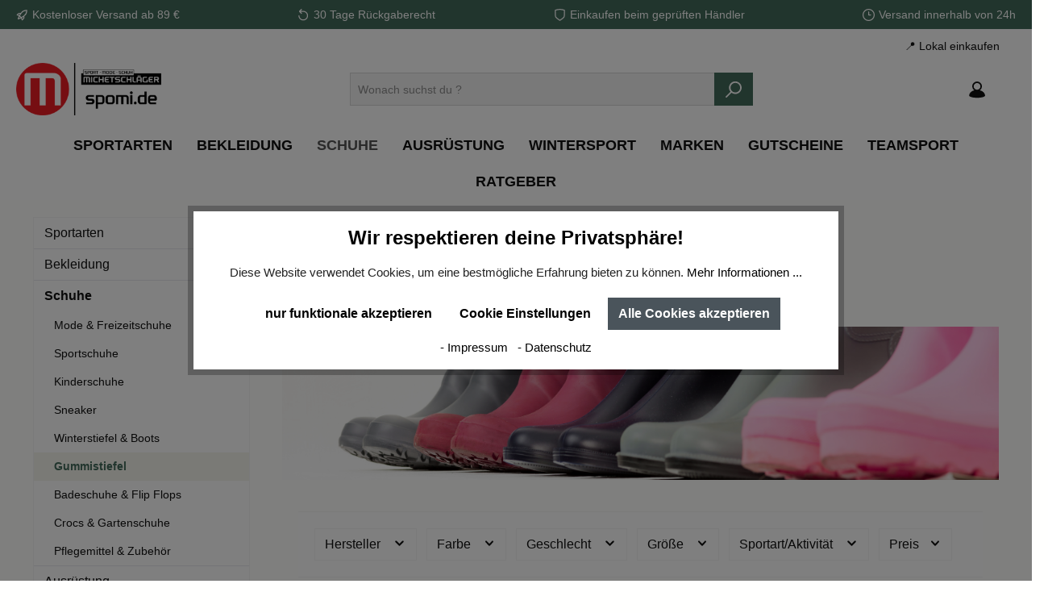

--- FILE ---
content_type: text/html; charset=UTF-8
request_url: https://www.spomi.de/Schuhe/Gummistiefel/
body_size: 56367
content:

<!DOCTYPE html>

<html lang="de-DE"
      itemscope="itemscope"
      itemtype="https://schema.org/WebPage">

                            
    <head>
        		                            <meta charset="utf-8">
            
                            <meta name="viewport"
                      content="width=device-width, initial-scale=1, shrink-to-fit=no">
            
                            <meta name="author"
                      content=""/>
                <meta name="robots"
                      content="index,follow"/>
                <meta name="revisit-after"
                      content="15 days"/>
                <meta name="keywords"
                      content=""/>
                <meta name="description"
                      content="Entdecke unsere funktionalen Gummistiefel für trockene und fröhliche Abenteuer. Robust, wasserdicht und stylisch – perfekt für jede Wetterlage. Jetzt trockenen Fußes die Natur erkunden!"/>
            
                                <meta property="og:url"
                      content="https://www.spomi.de/Schuhe/Gummistiefel/"/>
                <meta property="og:type"
                      content="website"/>
                <meta property="og:site_name"
                      content="Sport Michetschläger"/>
                <meta property="og:title"
                      content="Trockene Füße, glückliche Abenteuer: Gummistiefel bei Sport Michetschläger"/>
                <meta property="og:description"
                      content="Entdecke unsere funktionalen Gummistiefel für trockene und fröhliche Abenteuer. Robust, wasserdicht und stylisch – perfekt für jede Wetterlage. Jetzt trockenen Fußes die Natur erkunden!"/>
                <meta property="og:image"
                      content="https://www.spomi.de/media/d1/21/78/1692980468/logo-sw64-100h.png"/>

                <meta name="twitter:card"
                      content="summary"/>
                <meta name="twitter:site"
                      content="Sport Michetschläger"/>
                <meta name="twitter:title"
                      content="Trockene Füße, glückliche Abenteuer: Gummistiefel bei Sport Michetschläger"/>
                <meta name="twitter:description"
                      content="Entdecke unsere funktionalen Gummistiefel für trockene und fröhliche Abenteuer. Robust, wasserdicht und stylisch – perfekt für jede Wetterlage. Jetzt trockenen Fußes die Natur erkunden!"/>
                <meta name="twitter:image"
                      content="https://www.spomi.de/media/d1/21/78/1692980468/logo-sw64-100h.png"/>
            

                
                            <meta itemprop="copyrightHolder"
                      content="Sport Michetschläger"/>
                <meta itemprop="copyrightYear"
                      content=""/>
                <meta itemprop="isFamilyFriendly"
                      content="false"/>
                <meta itemprop="image"
                      content="https://www.spomi.de/media/d1/21/78/1692980468/logo-sw64-100h.png"/>
            
                                                

		




    
        
                    <link rel="shortcut icon"
                  href="https://www.spomi.de/media/78/88/10/1683028711/favicon.ico">
        
                                <link rel="apple-touch-icon"
                  sizes="180x180"
                  href="https://www.spomi.de/media/2f/58/c4/1746764338/Icon-rot.png">
                    
                            
                                    <link rel="canonical" href="https://www.spomi.de/Schuhe/Gummistiefel/" />
                    
                    <title itemprop="name">Trockene Füße, glückliche Abenteuer: Gummistiefel bei Sport Michetschläger</title>
        
            		                                                                <link rel="stylesheet"
                      href="https://www.spomi.de/theme/1fad88b801698c28d33edf054a95862a/css/all.css?17683783501051778">
                                    

		





        
                <!-- Theme styles -->
    <style>footer.footer-main{background-image:url(https://www.spomi.de/media/5c/e6/d6/1746763974/outdoor-background-footer.jpg);}</style>
    
        
    
            <!-- Custom css code -->
    <style>.clean {
border: none;
}

.scroll-up-button {
bottom: 12rem !important;
}

.product-info {
min-height: 15vh;
}

/* ======================================
   SPOMI Konfigurator – Optimiertes CSS
   Fehlerfrei & klickbare Produkte
   ====================================== */

/* 1. Allgemeine Stream-Titel (z. B. Skischuhe, Skistöcke, Zubehör) */
.header {
  background-color: #153525;
  color: white;
  padding: 12px 16px;
  font-size: 1rem;
  font-weight: 600;
  border-radius: 8px 8px 0 0;
  margin-top: 24px;
  margin-bottom: 0;
}

/* 2. Box für die Bindungsmontage-Beschreibung */
.config-info-box {
  background: #f8f8f8;
  border: 1px solid #dedede;
  border-radius: 8px;
  padding: 16px;
  margin-bottom: 24px;
  font-size: 0.95rem;
  line-height: 1.6;
}

/* 3. Sicherstellen, dass alle Optionen anklickbar bleiben */
.product, .radio, .configurator-option, .product--selection {
  pointer-events: auto !important;
  position: relative;
  z-index: 1;
}

/* 4. Preisdarstellung unter Produkten */
.product-price {
  font-weight: 600;
  font-size: 0.95rem;
}

/* 5. Slider-Container – wichtig: kein Umbruch */
.product-slider-container {
  display: block;
  white-space: nowrap;
  overflow: hidden;
}

/* 6. Einzelne Produkte mit Abstand versehen */
.product:not(:last-child) {
  margin-right: 16px;
}

/* 7. Anpassung: Dropdown-/Selectfelder etc. */
select {
  border-radius: 6px;
  border: 1px solid #ccc;
  padding: 6px 10px;
}

/* 8. Optional: Hover-Effekt auf Produkte */
.product:hover {
  box-shadow: 0 2px 8px rgba(0, 0, 0, 0.1);
  transition: all 0.2s ease-in-out;
}

/* 9. Optional: Schriftarten-Ausrichtung vereinheitlichen */
body, .configurator-stream {
  font-family: "Roboto", sans-serif;
  font-size: 0.95rem;
  color: #222;
  line-height: 1.5;
}

/* 10. Platz unterhalb des letzten Streams */
.product-detail-tabs {
  margin-bottom: 48px;
}

/* ======================================
   ENDE: SPOMI Konfigurator Styling
   ====================================== */</style>
    
    
                        <script>
        window.features = {"V6_5_0_0":false,"v6.5.0.0":false,"PERFORMANCE_TWEAKS":false,"performance.tweaks":false,"FEATURE_NEXT_1797":false,"feature.next.1797":false,"FEATURE_NEXT_16710":false,"feature.next.16710":false,"FEATURE_NEXT_13810":false,"feature.next.13810":false,"FEATURE_NEXT_13250":false,"feature.next.13250":false,"FEATURE_NEXT_17276":false,"feature.next.17276":false,"FEATURE_NEXT_16151":false,"feature.next.16151":false,"FEATURE_NEXT_16155":false,"feature.next.16155":false,"FEATURE_NEXT_19501":false,"feature.next.19501":false,"FEATURE_NEXT_15053":false,"feature.next.15053":false,"FEATURE_NEXT_18215":false,"feature.next.18215":false,"FEATURE_NEXT_15815":false,"feature.next.15815":false,"FEATURE_NEXT_14699":false,"feature.next.14699":false,"FEATURE_NEXT_15707":false,"feature.next.15707":false,"FEATURE_NEXT_14360":false,"feature.next.14360":false,"FEATURE_NEXT_15172":false,"feature.next.15172":false,"FEATURE_NEXT_14001":false,"feature.next.14001":false,"FEATURE_NEXT_7739":false,"feature.next.7739":false,"FEATURE_NEXT_16200":false,"feature.next.16200":false,"FEATURE_NEXT_13410":false,"feature.next.13410":false,"FEATURE_NEXT_15917":false,"feature.next.15917":false,"FEATURE_NEXT_15957":false,"feature.next.15957":false,"FEATURE_NEXT_13601":false,"feature.next.13601":false,"FEATURE_NEXT_16992":false,"feature.next.16992":false,"FEATURE_NEXT_7530":false,"feature.next.7530":false,"FEATURE_NEXT_16824":false,"feature.next.16824":false,"FEATURE_NEXT_16271":false,"feature.next.16271":false,"FEATURE_NEXT_15381":false,"feature.next.15381":false,"FEATURE_NEXT_17275":false,"feature.next.17275":false,"FEATURE_NEXT_17016":false,"feature.next.17016":false,"FEATURE_NEXT_16236":false,"feature.next.16236":false,"FEATURE_NEXT_16640":false,"feature.next.16640":false,"FEATURE_NEXT_17858":false,"feature.next.17858":false,"FEATURE_NEXT_6758":false,"feature.next.6758":false,"FEATURE_NEXT_19048":false,"feature.next.19048":false,"FEATURE_NEXT_19822":false,"feature.next.19822":false,"FEATURE_NEXT_18129":false,"feature.next.18129":false,"FEATURE_NEXT_19163":false,"feature.next.19163":false,"FEATURE_NEXT_18187":false,"feature.next.18187":false,"FEATURE_NEXT_17978":false,"feature.next.17978":false,"FEATURE_NEXT_11634":false,"feature.next.11634":false,"FEATURE_NEXT_21547":false,"feature.next.21547":false,"FEATURE_NEXT_22900":false,"feature.next.22900":false};
    </script>
        
                        
                            <script>
        dataLayer = window.dataLayer || [];
        // Clear the previous ecommerce object
        dataLayer.push({ ecommerce: null });
        // Push regular datalayer
        dataLayer.push({"pageTitle":"Trockene F\u00fc\u00dfe, gl\u00fcckliche Abenteuer: Gummistiefel bei Sport Michetschl\u00e4ger","pageSubCategory":"","pageCategoryID":"e7bd9e0c964c41239a4e20307aabe6ed","pageSubCategoryID":"","pageCountryCode":"de-DE","pageLanguageCode":"Deutsch","pageVersion":1,"pageTestVariation":"1","pageValue":1,"pageAttributes":"1","pageCategory":"Navigation","visitorLoginState":"Logged Out","visitorType":"NOT LOGGED IN","visitorLifetimeValue":0,"visitorExistingCustomer":"No"});
                    // Push new GA4 tags
            dataLayer.push({"event":"view_item_list","ecommerce":{"currency":"EUR","items":[{"item_name":"Viking Icefighter 2 Warm Thermo-Boots Gummistiefel gef\u00fcttert Unisex schwarz","item_id":"150900039ES2","price":88,"item_brand":"Viking","index":1,"quantity":1,"item_list_name":"Category","item_list_id":"Gummistiefel"},{"item_name":"Viking Ultra 2.0 M\u00e4dchen Thermostiefel Gummistiefel hoch gef\u00fcttert lila","item_id":"297900022ES2","price":51.9500000000000028421709430404007434844970703125,"item_brand":"Viking","index":2,"quantity":1,"item_list_name":"Category","item_list_id":"Gummistiefel"},{"item_name":"Viking Extreme Jungen Thermostiefel Gummistiefel gef\u00fcttert gr\u00fcn","item_id":"150900036ES2","price":64,"item_brand":"Viking","index":3,"quantity":1,"item_list_name":"Category","item_list_id":"Gummistiefel"},{"item_name":"Viking Extreme 2.0 Jungen Thermostiefel Gummiestiefel gef\u00fcttert schwarz","item_id":"150900027N02","price":63.9500000000000028421709430404007434844970703125,"item_brand":"Viking","index":4,"quantity":1,"item_list_name":"Category","item_list_id":"Gummistiefel"},{"item_name":"Viking Extreme 2.0 Kinder Winterstiefel gef\u00fcttert Gummistiefel Thermo blau","item_id":"150900026N02","price":63.9500000000000028421709430404007434844970703125,"item_brand":"Viking","index":5,"quantity":1,"item_list_name":"Category","item_list_id":"Gummistiefel"},{"item_name":"Viking Jolly Kinder Gummistiefel ungef\u00fcttert Regenstiefel wasserdicht navy NEU","item_id":"151900037ES2","price":45.9500000000000028421709430404007434844970703125,"item_brand":"Viking","index":6,"quantity":1,"item_list_name":"Category","item_list_id":"Gummistiefel"},{"item_name":"Viking Alv Indie M\u00e4dchen Gummistiefel ungef\u00fcttert Regenstiefel lila NEU","item_id":"298900027ES2","price":44.9500000000000028421709430404007434844970703125,"item_brand":"Viking","index":7,"quantity":1,"item_list_name":"Category","item_list_id":"Gummistiefel"},{"item_name":"Viking Alv Indie Kinder Gummistiefel ungef\u00fcttert wasserdicht navy NEU","item_id":"151900036ES2","price":40.9500000000000028421709430404007434844970703125,"item_brand":"Viking","index":8,"quantity":1,"item_list_name":"Category","item_list_id":"Gummistiefel"},{"item_name":"VIKING GYDA Damen Gummistiefel ungef\u00fcttert Regenstiefel waterproof schwarz NEU","item_id":"298900021N02","price":76.5,"item_brand":"Viking","index":9,"quantity":1,"item_list_name":"Category","item_list_id":"Gummistiefel"},{"item_name":"Viking Alv Indie Kinder Gummistiefel ungef\u00fcttert wasserdicht sun\/yelow NEU","item_id":"151900035ES2","price":40.9500000000000028421709430404007434844970703125,"item_brand":"Viking","index":10,"quantity":1,"item_list_name":"Category","item_list_id":"Gummistiefel"},{"item_name":"Vikinjg Jolly M\u00e4dchen Gummistiefel ungef\u00fcttert Regenstiefel Alltag Freizeit rosa NEU","item_id":"298900026ES2","price":43.9500000000000028421709430404007434844970703125,"item_brand":"Viking","index":11,"quantity":1,"item_list_name":"Category","item_list_id":"Gummistiefel"},{"item_name":"Viking Indie Print Dusty Pink\/Cream Gummistiefel ungef\u00fcttert Kinder rosa","item_id":"298900034ES2","price":50.9500000000000028421709430404007434844970703125,"item_brand":"Viking","index":12,"quantity":1,"item_list_name":"Category","item_list_id":"Gummistiefel"},{"item_name":"Viking Jolly Kinder Gummistiefel ungef\u00fcttert Regenstiefel wasserdicht sun\/yellow NEU","item_id":"151900038ES2","price":41.9500000000000028421709430404007434844970703125,"item_brand":"Viking","index":13,"quantity":1,"item_list_name":"Category","item_list_id":"Gummistiefel"},{"item_name":"Viking Indie Print Navy\/Multi Gummistiefel ungef\u00fcttert Kinder dunkelblau","item_id":"151900041ES2","price":50.9500000000000028421709430404007434844970703125,"item_brand":"Viking","index":14,"quantity":1,"item_list_name":"Category","item_list_id":"Gummistiefel"},{"item_name":"Beck Regenstiefel Basic Gummistiefel Kinder gelb","item_id":"151900040ES2","price":26.949999999999999289457264239899814128875732421875,"item_brand":"Beck","index":15,"quantity":1,"item_list_name":"Category","item_list_id":"Gummistiefel"},{"item_name":"Viking Ultra Warm Thermo Boots Jungen Thermostiefel Gummistiefel gr\u00fcn","item_id":"150900034ES2","price":58.5,"item_brand":"Viking","index":16,"quantity":1,"item_list_name":"Category","item_list_id":"Gummistiefel"},{"item_name":"Viking Trophy Icefighter Thermo Boots Gummistiefel Gef\u00fcttert Unisex schwarz","item_id":"150900037ES2","price":102.9500000000000028421709430404007434844970703125,"item_brand":"Viking","index":17,"quantity":1,"item_list_name":"Category","item_list_id":"Gummistiefel"},{"item_name":"Bockstiegel Heiko Herren Gummistiefel gef\u00fcttert wasserdicht gr\u00fcn","item_id":"150900032ES2","price":34.9500000000000028421709430404007434844970703125,"item_brand":"Bockstiegel","index":18,"quantity":1,"item_list_name":"Category","item_list_id":"Gummistiefel"},{"item_name":"Viking Extreme Warm Jungen Thermosiefel Gummistiefel gef\u00fcttert gelb","item_id":"150900035ES2","price":51.9500000000000028421709430404007434844970703125,"item_brand":"Viking","index":19,"quantity":1,"item_list_name":"Category","item_list_id":"Gummistiefel"},{"item_name":"Viking Extreme 2.0 M\u00e4dchen Thermostiefel Gummistiefel gef\u00fcttert rosa","item_id":"297900023ES2","price":59.9500000000000028421709430404007434844970703125,"item_brand":"Viking","index":20,"quantity":1,"item_list_name":"Category","item_list_id":"Gummistiefel"},{"item_name":"Bockstiegel Anja Damen Gummistiefel bunt","item_id":"298900033ES2","price":35.9500000000000028421709430404007434844970703125,"item_brand":"Bockstiegel","index":21,"quantity":1,"item_list_name":"Category","item_list_id":"Gummistiefel"},{"item_name":"Viking Playrox Warm Navy Thermo Boot Thermostiefel Gummistiefel gef\u00fcttert leicht NEU","item_id":"150900031ES2","price":45.9500000000000028421709430404007434844970703125,"item_brand":"Viking","index":22,"quantity":1,"item_list_name":"Category","item_list_id":"Gummistiefel"},{"item_name":"Fischer Kinder Gummistiefel ungef\u00fcttert PVC-Sohle wasserdicht gelb NEU","item_id":"151900033ES2","price":28.949999999999999289457264239899814128875732421875,"item_brand":"Fischer Markenschuh","index":23,"quantity":1,"item_list_name":"Category","item_list_id":"Gummistiefel"}]}});
                            </script>
            
                        
        <script>(function(w,d,s,l,i){w[l]=w[l]||[];w[l].push({'gtm.start':
                    new Date().getTime(),event:'gtm.js'});var f=d.getElementsByTagName(s)[0],
                j=d.createElement(s),dl=l!='dataLayer'?'&l='+l:'';j.async=true;j.src=
                'https://www.googletagmanager.com/gtm.js?id='+i+dl;f.parentNode.insertBefore(j,f);
            })(window,document,'script','dataLayer','GTM-P36TKJFB');</script>            
    
                                        
            <script>
                                    window.gtagActive = true;
                    window.gtagURL = 'https://www.googletagmanager.com/gtag/js?id=G-CX7TTLWN47'
                    window.controllerName = 'navigation';
                    window.actionName = 'index';
                    window.trackOrders = '1';
                    window.gtagTrackingId = 'G-CX7TTLWN47';
                    window.dataLayer = window.dataLayer || [];
                    window.gtagConfig = {
                        'anonymize_ip': '1',
                        'cookie_domain': 'none',
                        'cookie_prefix': '_swag_ga',
                    };

                    function gtag() { dataLayer.push(arguments); }
                            </script>

                                        <script id="sw-google-tag-manager-init" type="javascript/blocked">
                                            window.gtagCallback = function gtagCallbackFunction() {}
                                    </script>
                                
    





                        <script>
                window.mediameetsFacebookPixelData = new Map();
            </script>
            

    
                            
            
                    

                                                                                        
                                                                                                        
                                                                                                        
                                                                                                        
                                                                                                        
                                                                                                        
                                                                                                        
                                                                                                        
                                                                                                        
                                                                                                        
                                                                                                        
                                                                                                        
                                                                                                        
                                                                                                        
                                                                                                        
                                                                                                                                                        
                                                                                                                                                        
                                                                                                                                                        
                                                                                                        
                                                                                                                                                        
                                                                                                        
                                                                                                        
                                                                                                                                                        
                                                                                                                                                        
                                                                                                        
                                                                                                        
                                                                                                        
                                                                                                        
                                                                                                                                                        
                                                                                                        
                                                                                    
                                    <script>
                    window.useDefaultCookieConsent = true;
                </script>
                    
            </head>

    <body class="is-ctl-navigation is-act-index themeware twt-outdoor twt-header-type-1 twt-full-width twt-is-cms-product-list">

    
                
                
                <script>
            setTimeout(function() {
                var head = document.getElementsByTagName('head')[0];
                var script = document.createElement('script');
                script.type = 'text/javascript';
                script.src = 'https://app.authorized.by/trustedretailers/badges.js';
                // fire the loading
                head.appendChild(script);
            }, 3000);
        </script>
    
    <div  data-authorizedby  data-authorizedby-product="" data-authorizedby-brand="" lang="de"></div>
    <div  data-authorizedby-badge="sidebar"></div>

    	
    
						                                                                                                    
                                                                                                        
                                                                                                        
                                                                                                        
                                                                                                        
                                                                                                        
                                                                                                        
                                                                                                        
                                                                                                        
                                                                                                        
                                                                                                        
                                                                                                        
                                                                                                        
                                                                                                        
                                                                                                        
                                                                                                                                                        
                                                                                                                                                        
                                                                                                                                                        
                                                                                                        
                                                                                                                                                        
                                                                                                        
                                                                                                        
                                                                                                                                                        
                                                                                                                                                        
                                                                                                        
                                                                                                        
                                                                                                        
                                                                                                        
                                                                                                                                                        
                                                                                                        
                                                                                    
                <noscript class="noscript-main">
                
    <div role="alert"
         class="alert alert-info alert-has-icon">
                                                            
        
        
        
                                    
        <span class="icon icon-info">
                        <svg xmlns="http://www.w3.org/2000/svg" xmlns:xlink="http://www.w3.org/1999/xlink" width="24" height="24" viewBox="0 0 24 24"><defs><path d="M12 7c.5523 0 1 .4477 1 1s-.4477 1-1 1-1-.4477-1-1 .4477-1 1-1zm1 9c0 .5523-.4477 1-1 1s-1-.4477-1-1v-5c0-.5523.4477-1 1-1s1 .4477 1 1v5zm11-4c0 6.6274-5.3726 12-12 12S0 18.6274 0 12 5.3726 0 12 0s12 5.3726 12 12zM12 2C6.4772 2 2 6.4772 2 12s4.4772 10 10 10 10-4.4772 10-10S17.5228 2 12 2z" id="icons-default-info" /></defs><use xlink:href="#icons-default-info" fill="#758CA3" fill-rule="evenodd" /></svg>
        </span>
                                        
                    <div class="alert-content-container">
                                                    
                                    <div class="alert-content">
                                                    Um unseren Shop in vollem Umfang nutzen zu können, empfehlen wir Ihnen Javascript in Ihrem Browser zu aktivieren.
                                            </div>
                
                                                                </div>
            </div>
            </noscript>
        

    
    <!-- Google Tag Manager Noscript -->
            <noscript class="noscript-gtm">
            <iframe src="https://www.googletagmanager.com/ns.html?id=GTM-P36TKJFB"
                    height="0"
                    width="0"
                    style="display:none;visibility:hidden">
            </iframe>
        </noscript>
        <!-- End Google Tag Manager Noscript -->

        		
				





	 					
	
	


	
	
	
	

	

		<section class="twt-usp-bar is-header is-small layout-1 top" data-twt-usps="5">

					<div class="twt-usp-bar-container">
				<div class="twt-usp-bar-items">
					






 



                            
            
                
                                    <div class="twt-usp-bar-item twt-usp-1 item-1">
                    <div class="item-icon">
                        
	    
        
        
        
                                    
        <span class="icon icon-rocket">
                        <svg xmlns="http://www.w3.org/2000/svg" xmlns:xlink="http://www.w3.org/1999/xlink" width="24" height="24" viewBox="0 0 24 24"><defs><path d="M5.2213 14.4042a12.7324 12.7324 0 0 0-3.4638-1.434c-.7541-.1886-1.0142-1.1277-.4646-1.6773l1.8284-1.8284A5 5 0 0 1 6.657 8h2.47l.47-.6462A13 13 0 0 1 20.1107 2H21c.5523 0 1 .4477 1 1v.8893a13 13 0 0 1-5.3538 10.5136l-.4355.3167.2102.8407a5 5 0 0 1-1.3152 4.7482l-2.3986 2.3986c-.5496.5496-1.4887.2895-1.6772-.4646a12.7324 12.7324 0 0 0-1.434-3.4638 41.8718 41.8718 0 0 1-5.2797 2.17c-.7817.2606-1.5255-.4832-1.2649-1.265a41.8718 41.8718 0 0 1 2.17-5.2795zm.9287-1.7747A41.8718 41.8718 0 0 1 7.7358 10h-1.079a3 3 0 0 0-2.1213.8787l-.661.661c.794.2997 1.5546.665 2.2755 1.0898zm8.309 3.33a41.8717 41.8717 0 0 1-3.0885 1.8905 14.7187 14.7187 0 0 1 1.0897 2.2755l1.2313-1.2312a3 3 0 0 0 .789-2.849l-.0214-.0858zm-4.2242.2328a39.8717 39.8717 0 0 0 4.292-2.721l.943-.6859a11 11 0 0 0 4.5296-8.7848A11 11 0 0 0 11.2146 8.53l-.686.9432a39.8717 39.8717 0 0 0-2.721 4.2919 14.762 14.762 0 0 1 2.4272 2.4271zm-1.8172.936a12.7602 12.7602 0 0 0-1.5459-1.5459c-.4347.9-.8358 1.8167-1.202 2.748a39.8718 39.8718 0 0 0 2.7479-1.2021z" id="icons-default-rocket" /></defs><use xlink:href="#icons-default-rocket" fill="#758CA3" fill-rule="evenodd" /></svg>
        </span>
    	                    </div>
                    <div class="item-label">
                        <div class="item-title">Kostenloser Versand ab 89 €</div>
                                            </div>
                </div>
                    
    
                
                                    <div class="twt-usp-bar-item twt-usp-2 item-2">
                    <div class="item-icon">
                        
	    
        
        
        
                                    
        <span class="icon icon-arrow-360-left">
                        <svg xmlns="http://www.w3.org/2000/svg" xmlns:xlink="http://www.w3.org/1999/xlink" width="24" height="24" viewBox="0 0 24 24"><defs><path d="M6.4142 6H11.5c4.1421 0 7.5 3.3579 7.5 7.5S15.6421 21 11.5 21 4 17.6421 4 13.5c0-.5523-.4477-1-1-1s-1 .4477-1 1c0 5.2467 4.2533 9.5 9.5 9.5s9.5-4.2533 9.5-9.5S16.7467 4 11.5 4H6.4142l2.293-2.2929c.3904-.3905.3904-1.0237 0-1.4142-.3906-.3905-1.0238-.3905-1.4143 0l-4 4c-.3905.3905-.3905 1.0237 0 1.4142l4 4c.3905.3905 1.0237.3905 1.4142 0 .3905-.3905.3905-1.0237 0-1.4142L6.4142 6z" id="icons-default-arrow-360-left" /></defs><use xlink:href="#icons-default-arrow-360-left" fill="#758CA3" fill-rule="evenodd" /></svg>
        </span>
    	                    </div>
                    <div class="item-label">
                        <div class="item-title">30 Tage Rückgaberecht</div>
                                            </div>
                </div>
                    
    
                
                                    <div class="twt-usp-bar-item twt-usp-3 item-3"                     data-toggle="tooltip"
                     data-placement="bottom"
                     title="Authorized Partner und TÜV-ShopIdent">
                    <div class="item-icon">
                        
	    
        
        
        
                                    
        <span class="icon icon-shield">
                        <svg xmlns="http://www.w3.org/2000/svg" xmlns:xlink="http://www.w3.org/1999/xlink" width="24" height="24" viewBox="0 0 24 24"><defs><path d="M4 12.8348A6 6 0 0 0 6.5592 17.75L12 21.5587l5.4408-3.8086A6 6 0 0 0 20 12.8348v-9.442a24.9264 24.9264 0 0 0-16 0v9.442zM22 2v10.8348a8 8 0 0 1-3.4123 6.5538l-6.0142 4.21a1 1 0 0 1-1.147 0l-6.0142-4.21A8 8 0 0 1 2 12.8348V2a26.9258 26.9258 0 0 1 20 0z" id="icons-default-shield" /></defs><use xlink:href="#icons-default-shield" fill="#758CA3" fill-rule="evenodd" /></svg>
        </span>
    	                    </div>
                    <div class="item-label">
                        <div class="item-title">Einkaufen beim geprüften Händler</div>
                                            </div>
                </div>
                    
    
                
                                    <div class="twt-usp-bar-item twt-usp-4 item-4">
                    <div class="item-icon">
                        
	    
        
        
        
                                    
        <span class="icon icon-clock">
                        <svg xmlns="http://www.w3.org/2000/svg" xmlns:xlink="http://www.w3.org/1999/xlink" width="24" height="24" viewBox="0 0 24 24"><defs><path d="M13 11V6c0-.5523-.4477-1-1-1s-1 .4477-1 1v6c0 .5523.4477 1 1 1h4c.5523 0 1-.4477 1-1s-.4477-1-1-1h-3zm-1 13C5.3726 24 0 18.6274 0 12S5.3726 0 12 0s12 5.3726 12 12-5.3726 12-12 12zm0-2c5.5228 0 10-4.4772 10-10S17.5228 2 12 2 2 6.4772 2 12s4.4772 10 10 10z" id="icons-default-clock" /></defs><use xlink:href="#icons-default-clock" fill="#758CA3" fill-rule="evenodd" /></svg>
        </span>
    	                    </div>
                    <div class="item-label">
                        <div class="item-title">Versand innerhalb von 24h</div>
                                            </div>
                </div>
                    
    
        
                
                                    <div class="twt-usp-bar-item twt-usp-5 item-6">
                    <div class="item-icon">
                        
	    
        
        
        
                                    
        <span class="icon icon-headset">
                        <svg xmlns="http://www.w3.org/2000/svg" xmlns:xlink="http://www.w3.org/1999/xlink" width="24" height="24" viewBox="0 0 24 24"><defs><path d="M2 11v4h2v-4H2zm20-2c1.1046 0 2 .8954 2 2v4c0 1.1046-.8954 2-2 2v3c0 1.6569-1.3431 3-3 3h-1c0 .5523-.4477 1-1 1h-2c-.5523 0-1-.4477-1-1v-2c0-.5523.4477-1 1-1h2c.5523 0 1 .4477 1 1h1c.5523 0 1-.4477 1-1v-3c-1.1046 0-2-.8954-2-2v-4c0-1.1046.8954-2 2-2 0-3.866-3.134-7-7-7h-2C7.134 2 4 5.134 4 9c1.1046 0 2 .8954 2 2v4c0 1.1046-.8954 2-2 2H2c-1.1046 0-2-.8954-2-2v-4c0-1.1046.8954-2 2-2 0-4.9706 4.0294-9 9-9h2c4.9706 0 9 4.0294 9 9zm-2 2v4h2v-4h-2z" id="icons-default-headset" /></defs><use xlink:href="#icons-default-headset" fill="#758CA3" fill-rule="evenodd" /></svg>
        </span>
    	                    </div>
                    <div class="item-label">
                        <div class="item-title">Hotline 08555 267</div>
                                            </div>
                </div>
                    
    				</div>

												
											</div>
		
	</section>
	
		            <header class="header-main">
                                    <div class="container">
                            	
				        			<div class="top-bar d-none d-lg-block">
			<nav class="top-bar-nav">
				<div class="row align-items-center twt-top-bar">
					<div class="col-auto">
						<div class="row twt-top-bar-hotline">
							<div class="col-auto top-bar-hotline">
																	<span class="twt-top-bar-hotline-label">Service-Hotline</span>
									<a href="https://www.spomi.de/UEber-Uns/Lokal-einkaufen/">📍 Lokal einkaufen</a>
															</div>
						</div>
					</div>

					<div class="col-auto">
						<div class="row twt-top-bar-dropdowns">
							<div class="col-auto top-bar-currency"></div><div class="col-auto top-bar-language"></div><div class="col-auto top-bar-service"></div>						</div>
					</div>
				</div>
			</nav>
		</div>
	    
	
    	
				        <div class="row align-items-center header-row">
                            <div class="col-12 col-lg-auto header-logo-col">
                        <div class="header-logo-main">
                    <a class="header-logo-main-link"
               href="/"
               title="Zur Startseite wechseln">
                				                    <picture class="header-logo-picture">
                                                                                
                                                                            
                                                                                    <img src="https://www.spomi.de/media/d1/21/78/1692980468/logo-sw64-100h.png"
                                     alt="Zur Startseite wechseln"
                                     class="img-fluid header-logo-main-img"/>
                                                                        </picture>
                
	
					
							<a class="header-logo-shopping-experiences-link" href="/" title="Zur Startseite wechseln">
				<img src="https://www.spomi.de/media/d1/21/78/1692980468/logo-sw64-100h.png" alt="Zur Startseite wechseln" class="img-fluid header-logo-shopping-experiences-img"/>
			</a>
			            </a>
            </div>
                </div>
            
            	
				                <div class="col-12 order-2 col-sm order-sm-1 header-search-col">
                    <div class="row">
                        <div class="col-sm-auto d-none d-sm-block d-lg-none">
                                                            <div class="nav-main-toggle">
                                                                            <button class="btn nav-main-toggle-btn header-actions-btn"
                                                type="button"
                                                data-offcanvas-menu="true"
                                                aria-label="Menü">
                                            				    
        
        
        
                














    <span class="icon icon-themeware icon-stack icon-solid"><?xml version="1.0" encoding="utf-8"?><svg xmlns="http://www.w3.org/2000/svg" viewBox="0 0 24 24"><path d="M2,5.48H22a1,1,0,0,0,0-2H2a1,1,0,0,0,0,2Z"/><path d="M22,10.92H2a1,1,0,0,0,0,2H22a1,1,0,0,0,0-2Z"/><path d="M22,18.52H2a1,1,0,0,0,0,2H22a1,1,0,0,0,0-2Z"/></svg></span>



    	
		<span class="header-nav-main-toggle-label">
		Navigation
	</span>
                                        </button>
                                                                    </div>
                                                    </div>
                        <div class="col">
                            
    <div class="collapse"
         id="searchCollapse">
        <div class="header-search">
            <form action="/search"
                  method="get"
                  data-search-form="true"
                  data-search-widget-options='{&quot;searchWidgetMinChars&quot;:3}'
                  data-url="/suggest?search="
                  class="header-search-form">
                		                    <div class="input-group">
                                                    <input type="search"
                                   name="search"
                                   class="form-control header-search-input"
                                   autocomplete="off"
                                   autocapitalize="off"
                                   placeholder="Wonach suchst du ?"
                                   aria-label="Wonach suchst du ?"
                                   value=""
                            >
                        
                        	<div class="input-group-append">
		<button type="submit"
				class="btn header-search-btn"
				aria-label="Suchen">
            <span class="header-search-icon">
		  											    
        
        
        
                














    <span class="icon icon-themeware icon-search icon-solid"><?xml version="1.0" encoding="utf-8"?><svg xmlns="http://www.w3.org/2000/svg" viewBox="0 0 24 24"><path d="M14.34,1A8.52,8.52,0,0,0,7.77,15L1.43,21.29a1,1,0,0,0,0,1.42,1,1,0,0,0,.71.29,1,1,0,0,0,.71-.29l6.38-6.38A8.52,8.52,0,1,0,14.34,1Zm0,15a6.52,6.52,0,1,1,6.52-6.52A6.53,6.53,0,0,1,14.34,16Z"/></svg></span>



    				            </span>
		</button>
	</div>
                    </div>
                

					            </form>
        </div>
    </div>
                        </div>
                    </div>
                </div>
            
	
                            <div class="col-12 order-1 col-sm-auto order-sm-2 header-actions-col">
                    <div class="row no-gutters">
                        
		
	
							
				
																						
			
			<div class="d-block d-sm-none col">
		<div class="menu-button">

							<button class="btn nav-main-toggle-btn header-actions-btn"
						type="button"
						title="Navigation"
						data-offcanvas-menu="true"
						aria-label="Menü">

																								    
        
        
        
                














    <span class="icon icon-themeware icon-stack icon-solid"><?xml version="1.0" encoding="utf-8"?><svg xmlns="http://www.w3.org/2000/svg" viewBox="0 0 24 24"><path d="M2,5.48H22a1,1,0,0,0,0-2H2a1,1,0,0,0,0,2Z"/><path d="M22,10.92H2a1,1,0,0,0,0,2H22a1,1,0,0,0,0-2Z"/><path d="M22,18.52H2a1,1,0,0,0,0,2H22a1,1,0,0,0,0-2Z"/></svg></span>



    											
										<span class="header-nav-main-toggle-label">
						Navigation
					</span>
				</button>
			
		</div>
	</div>

                        	
	<div class="authorized-badge-header">
		<div data-authorizedby-badge="header"></div>
	</div>
			
		
					
					
	<div class="d-sm-none col-auto twt-search-col">
		  <div class="search-toggle">
				<button class="btn header-actions-btn search-toggle-btn js-search-toggle-btn collapsed"
						  type="button"
						  data-toggle="collapse"
						  data-target="#searchCollapse"
						  aria-expanded="false"
						  aria-controls="searchCollapse"
						  aria-label="Suchen">

										<span class="header-search-toggle-icon">
													    
        
        
        
                














    <span class="icon icon-themeware icon-search icon-solid"><?xml version="1.0" encoding="utf-8"?><svg xmlns="http://www.w3.org/2000/svg" viewBox="0 0 24 24"><path d="M14.34,1A8.52,8.52,0,0,0,7.77,15L1.43,21.29a1,1,0,0,0,0,1.42,1,1,0,0,0,.71.29,1,1,0,0,0,.71-.29l6.38-6.38A8.52,8.52,0,1,0,14.34,1Zm0,15a6.52,6.52,0,1,1,6.52-6.52A6.53,6.53,0,0,1,14.34,16Z"/></svg></span>



    						
													    
        
        
        
                














    <span class="icon icon-themeware icon-x icon-solid"><?xml version="1.0" encoding="utf-8"?><svg xmlns="http://www.w3.org/2000/svg" viewBox="0 0 24 24"><path d="M13.41,12l9.3-9.29a1,1,0,1,0-1.42-1.42L12,10.59,2.71,1.29A1,1,0,0,0,1.29,2.71L10.59,12l-9.3,9.29a1,1,0,0,0,0,1.42,1,1,0,0,0,1.42,0L12,13.41l9.29,9.3a1,1,0,0,0,1.42,0,1,1,0,0,0,0-1.42Z"/></svg></span>



    											</span>

										<span class="header-search-toggle-name">
						Suche
					</span>
				</button>
		  </div>
	 </div>

	

                        
                        	
				                            <div class="col-auto">
                                <div class="account-menu">
                                        <div class="dropdown">
        					<button class="btn account-menu-btn header-actions-btn" title="Mein Konto"
				type="button"
				id="accountWidget"
				data-offcanvas-account-menu="true"
				data-toggle="dropdown"
				aria-haspopup="true"
				aria-expanded="false"
				aria-label="Mein Konto"
				title="Mein Konto">
						<span class="header-account-icon">
									    
        
        
        
                














    <span class="icon icon-themeware icon-avatar icon-solid"><?xml version="1.0" encoding="utf-8"?><svg xmlns="http://www.w3.org/2000/svg" viewBox="0 0 24 24"><path d="M21.31,16.24A10.3,10.3,0,0,0,15.89,13a6.57,6.57,0,1,0-7.74,0A10.18,10.18,0,0,0,2.8,16.24a7.86,7.86,0,0,0-1.55,3.84,1,1,0,0,0,.35.85,8.89,8.89,0,0,0,2.94,1.41,28.5,28.5,0,0,0,7.34.84h.35a28.5,28.5,0,0,0,7.34-.84,9,9,0,0,0,2.94-1.41,1,1,0,0,0,.34-.85A7.8,7.8,0,0,0,21.31,16.24ZM12,3.17A4.57,4.57,0,1,1,7.44,7.74,4.57,4.57,0,0,1,12,3.17Z"/></svg></span>



    							</span>

						<span class="header-account-name">
				Mein Konto
			</span>

								</button>
	
                    <div class="dropdown-menu dropdown-menu-right account-menu-dropdown js-account-menu-dropdown"
                 aria-labelledby="accountWidget">
                

        
                                                        <button class="btn btn-light offcanvas-close js-offcanvas-close btn-block sticky-top">
                                                        
        
        
        
                                    
        <span class="icon icon-x icon-sm">
                        <svg xmlns="http://www.w3.org/2000/svg" xmlns:xlink="http://www.w3.org/1999/xlink" width="24" height="24" viewBox="0 0 24 24"><defs><path d="m10.5858 12-7.293-7.2929c-.3904-.3905-.3904-1.0237 0-1.4142.3906-.3905 1.0238-.3905 1.4143 0L12 10.5858l7.2929-7.293c.3905-.3904 1.0237-.3904 1.4142 0 .3905.3906.3905 1.0238 0 1.4143L13.4142 12l7.293 7.2929c.3904.3905.3904 1.0237 0 1.4142-.3906.3905-1.0238.3905-1.4143 0L12 13.4142l-7.2929 7.293c-.3905.3904-1.0237.3904-1.4142 0-.3905-.3906-.3905-1.0238 0-1.4143L10.5858 12z" id="icons-default-x" /></defs><use xlink:href="#icons-default-x" fill="#758CA3" fill-rule="evenodd" /></svg>
        </span>
                            
                                                    Menü schließen
                                            </button>
                
    
                    <div class="offcanvas-content-container">
                <div class="account-menu">
                                    <div class="dropdown-header account-menu-header">
                    Mein Konto
                </div>
                    
                                    <div class="account-menu-login">
                    <a href="/account/login"
                       title="Anmelden"
                       class="btn btn-primary account-menu-login-button">
                        Anmelden
                    </a>

                    <div class="account-menu-register">
                        oder <a href="/account/login"
                                                            title="registrieren">registrieren</a>
                    </div>
                </div>
                    
                    <div class="account-menu-links">
                    <div class="header-account-menu">
        <div class="card account-menu-inner">
                                        
                                                <div class="list-group list-group-flush account-aside-list-group">
                                                                                    <a href="/account"
                                   title="Übersicht"
                                   class="list-group-item list-group-item-action account-aside-item">
                                    Übersicht
                                </a>
                            
                                                            <a href="/account/profile"
                                   title="Persönliches Profil"
                                   class="list-group-item list-group-item-action account-aside-item">
                                    Persönliches Profil
                                </a>
                            
                                                            <a href="/account/address"
                                   title="Adressen"
                                   class="list-group-item list-group-item-action account-aside-item">
                                    Adressen
                                </a>
                            
                                                            <a href="/account/payment"
                                   title="Zahlungsarten"
                                   class="list-group-item list-group-item-action account-aside-item">
                                    Zahlungsarten
                                </a>
                            
                                                            <a href="/account/order"
                                   title="Bestellungen"
                                   class="list-group-item list-group-item-action account-aside-item">
                                    Bestellungen
                                </a>
                                                                        </div>
                            
                                                </div>
    </div>
            </div>
            </div>
        </div>
                </div>
            </div>
                                </div>
                            </div>
                        
	
                        	
				                            <div class="col-auto">
                                <div class="header-cart"
                                     data-offcanvas-cart="true">
                                    <a class="btn header-cart-btn header-actions-btn"
                                       href="/checkout/cart"
                                       data-cart-widget="true"
                                       title="Warenkorb"
                                       aria-label="Warenkorb">
                                        					<span class="header-cart-icon">
												    
        
        
        
                














    <span class="icon icon-themeware icon-bag icon-solid"><?xml version="1.0" encoding="utf-8"?><svg xmlns="http://www.w3.org/2000/svg" viewBox="0 0 24 24"><path d="M20.87,6.82a1,1,0,0,0-1-.93H16.72V5.36A4.45,4.45,0,0,0,12,1,4.42,4.42,0,0,0,7.23,5.36v.53H4.11a1,1,0,0,0-1,.93l-1,14a2,2,0,0,0,2,2.14H19.8a2,2,0,0,0,2-2.13ZM9.23,5.37A2.4,2.4,0,0,1,12,3c2.59,0,2.76,2,2.77,2.37v.53H9.23Zm-2,2.52v1a1,1,0,0,0,2,0v-1h5.49v1a1,1,0,1,0,2,0v-1h2.22l.5,7.61H4.51l.54-7.61Z"/></svg></span>



    									</span>

				<span class="header-cart-name">
			Warenkorb
		</span>

				<span class="header-cart-total">
			0,00 €*
		</span>
	                                    </a>
                                </div>
                            </div>
                        
	                    </div>
                </div>
                    </div>
    
	                    </div>
                            </header>
        

		
        
		
				
						            <div class="nav-main">
                					<div class="container">

																											<div id="sticky-logo" class="d-none">
									<a class="sticky-logo-main-link" href="/" title="Zur Startseite wechseln">
										<picture>

																																		<img src="https://www.spomi.de/media/d1/21/78/1692980468/logo-sw64-100h.png" alt="Zur Startseite wechseln" />
											
																																													
										</picture>
									</a>
								</div>
													
																											<div id="sticky-nav-main-toggle" class="d-none">
									<div class="menu-button">
										<button class="btn nav-main-toggle-btn header-actions-btn"	type="button" title="Navigation" data-offcanvas-menu="true" aria-label="Menü">
																							    
        
        
        
                














    <span class="icon icon-themeware icon-stack icon-solid"><?xml version="1.0" encoding="utf-8"?><svg xmlns="http://www.w3.org/2000/svg" viewBox="0 0 24 24"><path d="M2,5.48H22a1,1,0,0,0,0-2H2a1,1,0,0,0,0,2Z"/><path d="M22,10.92H2a1,1,0,0,0,0,2H22a1,1,0,0,0,0-2Z"/><path d="M22,18.52H2a1,1,0,0,0,0,2H22a1,1,0,0,0,0-2Z"/></svg></span>



    																																	<span class="header-nav-main-toggle-label">
												Navigation
											</span>
										</button>
									</div>
								</div>
													
																			<span id="js-sticky-cart-position" class="d-none"></span>
						
																	</div>

										                    		
				
    <div class="main-navigation"
         id="mainNavigation"
         data-flyout-menu="true">
                    <div class="container">
                                    <nav class="nav main-navigation-menu"
                        itemscope="itemscope"
                        itemtype="http://schema.org/SiteNavigationElement">
                        
                        			
						
                                                    
                                                                                            
                                                                
                                						<a class="nav-link main-navigation-link"
			   href="https://www.spomi.de/Sportarten/"
			   itemprop="url"
			   data-flyout-menu-trigger="6cbcc8c4e8e1411cacc6df9323512330"								   title="Sportarten">
				<div class="main-navigation-link-text">
					<span itemprop="name">Sportarten</span>

														</div>
			</a>
			                                                                                            
                                                                
                                						<a class="nav-link main-navigation-link"
			   href="https://www.spomi.de/Bekleidung/"
			   itemprop="url"
			   data-flyout-menu-trigger="fb7358d6adcd4552a72c2953fab1ec0d"								   title="Bekleidung">
				<div class="main-navigation-link-text">
					<span itemprop="name">Bekleidung</span>

														</div>
			</a>
			                                                                                            
                                                                
                                						<a class="nav-link main-navigation-link active"
			   href="https://www.spomi.de/Schuhe/"
			   itemprop="url"
			   data-flyout-menu-trigger="a8854c3ce33840c58f2c2380f647aebc"								   title="Schuhe">
				<div class="main-navigation-link-text">
					<span itemprop="name">Schuhe</span>

														</div>
			</a>
			                                                                                            
                                                                
                                						<a class="nav-link main-navigation-link"
			   href="https://www.spomi.de/Ausruestung/"
			   itemprop="url"
			   data-flyout-menu-trigger="5fea2ef2b3c44c70b2f00d4d38e16e70"								   title="Ausrüstung">
				<div class="main-navigation-link-text">
					<span itemprop="name">Ausrüstung</span>

														</div>
			</a>
			                                                                                            
                                                                
                                						<a class="nav-link main-navigation-link"
			   href="https://www.spomi.de/Wintersport/"
			   itemprop="url"
			   data-flyout-menu-trigger="097d501179e54d63aac311be7583a1de"								   title="Wintersport">
				<div class="main-navigation-link-text">
					<span itemprop="name">Wintersport</span>

														</div>
			</a>
			                                                                                            
                                                                
                                						<a class="nav-link main-navigation-link"
			   href="https://www.spomi.de/Marken/"
			   itemprop="url"
			   								   title="Marken">
				<div class="main-navigation-link-text">
					<span itemprop="name">Marken</span>

														</div>
			</a>
			                                                                                            
                                                                
                                						<a class="nav-link main-navigation-link"
			   href="https://www.spomi.de/Gutscheine/"
			   itemprop="url"
			   								   title="Gutscheine">
				<div class="main-navigation-link-text">
					<span itemprop="name">Gutscheine</span>

														</div>
			</a>
			                                                                                            
                                                                
                                						<a class="nav-link main-navigation-link"
			   href="https://www.spomi.de/Teamsport/"
			   itemprop="url"
			   								   title="Teamsport">
				<div class="main-navigation-link-text">
					<span itemprop="name">Teamsport</span>

														</div>
			</a>
			                                                                                            
                                                                
                                						<a class="nav-link main-navigation-link"
			   href="https://www.spomi.de/Ratgeber/"
			   itemprop="url"
			   data-flyout-menu-trigger="dbec0fe985ed478bb3b1127bf16e2fda"								   title="Ratgeber">
				<div class="main-navigation-link-text">
					<span itemprop="name">Ratgeber</span>

														</div>
			</a>
			                                                                        </nav>
                            </div>
        
                                                                                                                                                                                                                                                                                                                                                                                                                                                                                                                    
                                                <div class="navigation-flyouts">
                                                                                                                                                                <div class="navigation-flyout"
                                             data-flyout-menu-id="6cbcc8c4e8e1411cacc6df9323512330">
                                            <div class="container">
                                                                                                                        <div class="row navigation-flyout-bar">
                            <div class="col">
                    <div class="navigation-flyout-category-link">
                                                                                    <a class="nav-link"
                                   href="https://www.spomi.de/Sportarten/"
                                   itemprop="url"
                                   title="Sportarten">
                                                                            Zur Kategorie Sportarten
                                            
        
        
        
                
        <span class="icon icon-arrow-right icon-primary">
                        <svg xmlns="http://www.w3.org/2000/svg" xmlns:xlink="http://www.w3.org/1999/xlink" width="16" height="16" viewBox="0 0 16 16"><defs><path id="icons-solid-arrow-right" d="M6.7071 6.2929c-.3905-.3905-1.0237-.3905-1.4142 0-.3905.3905-.3905 1.0237 0 1.4142l3 3c.3905.3905 1.0237.3905 1.4142 0l3-3c.3905-.3905.3905-1.0237 0-1.4142-.3905-.3905-1.0237-.3905-1.4142 0L9 8.5858l-2.2929-2.293z" /></defs><use transform="rotate(-90 9 8.5)" xlink:href="#icons-solid-arrow-right" fill="#758CA3" fill-rule="evenodd" /></svg>
        </span>
                                                                        </a>
                                                                        </div>
                </div>
            
                            <div class="col-auto">
                    <div class="navigation-flyout-close js-close-flyout-menu">
                                                                                        
        
        
        
                                    
        <span class="icon icon-x">
                        <svg xmlns="http://www.w3.org/2000/svg" xmlns:xlink="http://www.w3.org/1999/xlink" width="24" height="24" viewBox="0 0 24 24"><defs><path d="m10.5858 12-7.293-7.2929c-.3904-.3905-.3904-1.0237 0-1.4142.3906-.3905 1.0238-.3905 1.4143 0L12 10.5858l7.2929-7.293c.3905-.3904 1.0237-.3904 1.4142 0 .3905.3906.3905 1.0238 0 1.4143L13.4142 12l7.293 7.2929c.3904.3905.3904 1.0237 0 1.4142-.3906.3905-1.0238.3905-1.4143 0L12 13.4142l-7.2929 7.293c-.3905.3904-1.0237.3904-1.4142 0-.3905-.3906-.3905-1.0238 0-1.4143L10.5858 12z" id="icons-default-x" /></defs><use xlink:href="#icons-default-x" fill="#758CA3" fill-rule="evenodd" /></svg>
        </span>
                                                                            </div>
                </div>
                    </div>
    
            <div class="row navigation-flyout-content">
                            <div class="col">
                    <div class="navigation-flyout-categories">
                                                        
                    
    
    <div class="row navigation-flyout-categories is-level-0">
                                            
                            <div class="col-3 navigation-flyout-col">
                                                                        <a class="nav-item nav-link navigation-flyout-link is-level-0"
                               href="https://www.spomi.de/Sportarten/Wintersport/"
                               itemprop="url"
                                                              title="Wintersport">
                                <span itemprop="name">Wintersport</span>
                            </a>
                                            
                                                                            
        
    
    <div class="navigation-flyout-categories is-level-1">
            </div>
                                                            </div>
                                                        
                            <div class="col-3 navigation-flyout-col">
                                                                        <a class="nav-item nav-link navigation-flyout-link is-level-0"
                               href="https://www.spomi.de/Sportarten/Wandern-Trekking/"
                               itemprop="url"
                                                              title="Wandern Trekking">
                                <span itemprop="name">Wandern Trekking</span>
                            </a>
                                            
                                                                            
        
    
    <div class="navigation-flyout-categories is-level-1">
            </div>
                                                            </div>
                                                        
                            <div class="col-3 navigation-flyout-col">
                                                                        <a class="nav-item nav-link navigation-flyout-link is-level-0"
                               href="https://www.spomi.de/Sportarten/Laufen-Fitness/"
                               itemprop="url"
                                                              title="Laufen Fitness">
                                <span itemprop="name">Laufen Fitness</span>
                            </a>
                                            
                                                                            
        
    
    <div class="navigation-flyout-categories is-level-1">
            </div>
                                                            </div>
                                                        
                            <div class="col-3 navigation-flyout-col">
                                                                        <a class="nav-item nav-link navigation-flyout-link is-level-0"
                               href="https://www.spomi.de/Sportarten/Fussball/"
                               itemprop="url"
                                                              title="Fußball">
                                <span itemprop="name">Fußball</span>
                            </a>
                                            
                                                                            
        
    
    <div class="navigation-flyout-categories is-level-1">
            </div>
                                                            </div>
                                                        
                            <div class="col-3 navigation-flyout-col">
                                                                        <a class="nav-item nav-link navigation-flyout-link is-level-0"
                               href="https://www.spomi.de/Sportarten/Basketball/"
                               itemprop="url"
                                                              title="Basketball">
                                <span itemprop="name">Basketball</span>
                            </a>
                                            
                                                                            
        
    
    <div class="navigation-flyout-categories is-level-1">
            </div>
                                                            </div>
                                                        
                            <div class="col-3 navigation-flyout-col">
                                                                        <a class="nav-item nav-link navigation-flyout-link is-level-0"
                               href="https://www.spomi.de/Sportarten/Volleyball/"
                               itemprop="url"
                                                              title="Volleyball">
                                <span itemprop="name">Volleyball</span>
                            </a>
                                            
                                                                            
        
    
    <div class="navigation-flyout-categories is-level-1">
            </div>
                                                            </div>
                                                        
                            <div class="col-3 navigation-flyout-col">
                                                                        <a class="nav-item nav-link navigation-flyout-link is-level-0"
                               href="https://www.spomi.de/Sportarten/Outdoor-Klettern/"
                               itemprop="url"
                                                              title="Outdoor Klettern">
                                <span itemprop="name">Outdoor Klettern</span>
                            </a>
                                            
                                                                            
        
    
    <div class="navigation-flyout-categories is-level-1">
            </div>
                                                            </div>
                                                        
                            <div class="col-3 navigation-flyout-col">
                                                                        <a class="nav-item nav-link navigation-flyout-link is-level-0"
                               href="https://www.spomi.de/Sportarten/Kindersport/"
                               itemprop="url"
                                                              title="Kindersport">
                                <span itemprop="name">Kindersport</span>
                            </a>
                                            
                                                                            
        
    
    <div class="navigation-flyout-categories is-level-1">
            </div>
                                                            </div>
                        </div>
                                            </div>
                </div>
            
                                                </div>
                                                                                                </div>
                                        </div>
                                                                                                                                                                                                            <div class="navigation-flyout"
                                             data-flyout-menu-id="fb7358d6adcd4552a72c2953fab1ec0d">
                                            <div class="container">
                                                                                                                        <div class="row navigation-flyout-bar">
                            <div class="col">
                    <div class="navigation-flyout-category-link">
                                                                                    <a class="nav-link"
                                   href="https://www.spomi.de/Bekleidung/"
                                   itemprop="url"
                                   title="Bekleidung">
                                                                            Zur Kategorie Bekleidung
                                            
        
        
        
                
        <span class="icon icon-arrow-right icon-primary">
                        <svg xmlns="http://www.w3.org/2000/svg" xmlns:xlink="http://www.w3.org/1999/xlink" width="16" height="16" viewBox="0 0 16 16"><defs><path id="icons-solid-arrow-right" d="M6.7071 6.2929c-.3905-.3905-1.0237-.3905-1.4142 0-.3905.3905-.3905 1.0237 0 1.4142l3 3c.3905.3905 1.0237.3905 1.4142 0l3-3c.3905-.3905.3905-1.0237 0-1.4142-.3905-.3905-1.0237-.3905-1.4142 0L9 8.5858l-2.2929-2.293z" /></defs><use transform="rotate(-90 9 8.5)" xlink:href="#icons-solid-arrow-right" fill="#758CA3" fill-rule="evenodd" /></svg>
        </span>
                                                                        </a>
                                                                        </div>
                </div>
            
                            <div class="col-auto">
                    <div class="navigation-flyout-close js-close-flyout-menu">
                                                                                        
        
        
        
                                    
        <span class="icon icon-x">
                        <svg xmlns="http://www.w3.org/2000/svg" xmlns:xlink="http://www.w3.org/1999/xlink" width="24" height="24" viewBox="0 0 24 24"><defs><path d="m10.5858 12-7.293-7.2929c-.3904-.3905-.3904-1.0237 0-1.4142.3906-.3905 1.0238-.3905 1.4143 0L12 10.5858l7.2929-7.293c.3905-.3904 1.0237-.3904 1.4142 0 .3905.3906.3905 1.0238 0 1.4143L13.4142 12l7.293 7.2929c.3904.3905.3904 1.0237 0 1.4142-.3906.3905-1.0238.3905-1.4143 0L12 13.4142l-7.2929 7.293c-.3905.3904-1.0237.3904-1.4142 0-.3905-.3906-.3905-1.0238 0-1.4143L10.5858 12z" id="icons-default-x" /></defs><use xlink:href="#icons-default-x" fill="#758CA3" fill-rule="evenodd" /></svg>
        </span>
                                                                            </div>
                </div>
                    </div>
    
            <div class="row navigation-flyout-content">
                            <div class="col">
                    <div class="navigation-flyout-categories">
                                                        
                    
    
    <div class="row navigation-flyout-categories is-level-0">
                                            
                            <div class="col-3 navigation-flyout-col">
                                                                        <a class="nav-item nav-link navigation-flyout-link is-level-0"
                               href="https://www.spomi.de/Bekleidung/Sport-Freizeitbekleidung/"
                               itemprop="url"
                                                              title="Sport- &amp; Freizeitbekleidung">
                                <span itemprop="name">Sport- &amp; Freizeitbekleidung</span>
                            </a>
                                            
                                                                            
        
    
    <div class="navigation-flyout-categories is-level-1">
                                            
                            <div class="navigation-flyout-col">
                                                                        <a class="nav-item nav-link navigation-flyout-link is-level-1"
                               href="https://www.spomi.de/Bekleidung/Sport-Freizeitbekleidung/Fitness-Freizeit/"
                               itemprop="url"
                                                              title="Fitness &amp; Freizeit">
                                <span itemprop="name">Fitness &amp; Freizeit</span>
                            </a>
                                            
                                                                            
        
    
    <div class="navigation-flyout-categories is-level-2">
            </div>
                                                            </div>
                                                        
                            <div class="navigation-flyout-col">
                                                                        <a class="nav-item nav-link navigation-flyout-link is-level-1"
                               href="https://www.spomi.de/Bekleidung/Sport-Freizeitbekleidung/Radbekleidung/"
                               itemprop="url"
                                                              title="Radbekleidung">
                                <span itemprop="name">Radbekleidung</span>
                            </a>
                                            
                                                                            
        
    
    <div class="navigation-flyout-categories is-level-2">
            </div>
                                                            </div>
                                                        
                            <div class="navigation-flyout-col">
                                                                        <a class="nav-item nav-link navigation-flyout-link is-level-1"
                               href="https://www.spomi.de/Bekleidung/Sport-Freizeitbekleidung/Badebekleidung/"
                               itemprop="url"
                                                              title="Badebekleidung">
                                <span itemprop="name">Badebekleidung</span>
                            </a>
                                            
                                                                            
        
    
    <div class="navigation-flyout-categories is-level-2">
            </div>
                                                            </div>
                                                        
                            <div class="navigation-flyout-col">
                                                                        <a class="nav-item nav-link navigation-flyout-link is-level-1"
                               href="https://www.spomi.de/Bekleidung/Sport-Freizeitbekleidung/Runningbekleidung/"
                               itemprop="url"
                                                              title="Runningbekleidung">
                                <span itemprop="name">Runningbekleidung</span>
                            </a>
                                            
                                                                            
        
    
    <div class="navigation-flyout-categories is-level-2">
            </div>
                                                            </div>
                        </div>
                                                            </div>
                                                        
                            <div class="col-3 navigation-flyout-col">
                                                                        <a class="nav-item nav-link navigation-flyout-link is-level-0"
                               href="https://www.spomi.de/Bekleidung/Wintersportbekleidung/"
                               itemprop="url"
                                                              title="Wintersportbekleidung">
                                <span itemprop="name">Wintersportbekleidung</span>
                            </a>
                                            
                                                                            
        
    
    <div class="navigation-flyout-categories is-level-1">
                                            
                            <div class="navigation-flyout-col">
                                                                        <a class="nav-item nav-link navigation-flyout-link is-level-1"
                               href="https://www.spomi.de/Bekleidung/Wintersportbekleidung/Alpin-Langlauf/"
                               itemprop="url"
                                                              title="Alpin / Langlauf">
                                <span itemprop="name">Alpin / Langlauf</span>
                            </a>
                                            
                                                                            
        
    
    <div class="navigation-flyout-categories is-level-2">
            </div>
                                                            </div>
                                                        
                            <div class="navigation-flyout-col">
                                                                        <a class="nav-item nav-link navigation-flyout-link is-level-1"
                               href="https://www.spomi.de/Bekleidung/Wintersportbekleidung/Accessoires/"
                               itemprop="url"
                                                              title="Accessoires">
                                <span itemprop="name">Accessoires</span>
                            </a>
                                            
                                                                            
        
    
    <div class="navigation-flyout-categories is-level-2">
            </div>
                                                            </div>
                                                        
                            <div class="navigation-flyout-col">
                                                                        <a class="nav-item nav-link navigation-flyout-link is-level-1"
                               href="https://www.spomi.de/Bekleidung/Wintersportbekleidung/Unterwaesche/"
                               itemprop="url"
                                                              title="Unterwäsche">
                                <span itemprop="name">Unterwäsche</span>
                            </a>
                                            
                                                                            
        
    
    <div class="navigation-flyout-categories is-level-2">
            </div>
                                                            </div>
                                                        
                            <div class="navigation-flyout-col">
                                                                        <a class="nav-item nav-link navigation-flyout-link is-level-1"
                               href="https://www.spomi.de/Bekleidung/Wintersportbekleidung/Skisocken/"
                               itemprop="url"
                                                              title="Skisocken">
                                <span itemprop="name">Skisocken</span>
                            </a>
                                            
                                                                            
        
    
    <div class="navigation-flyout-categories is-level-2">
            </div>
                                                            </div>
                        </div>
                                                            </div>
                                                        
                            <div class="col-3 navigation-flyout-col">
                                                                        <a class="nav-item nav-link navigation-flyout-link is-level-0"
                               href="https://www.spomi.de/Bekleidung/Outdoorbekleidung/"
                               itemprop="url"
                                                              title="Outdoorbekleidung">
                                <span itemprop="name">Outdoorbekleidung</span>
                            </a>
                                            
                                                                            
        
    
    <div class="navigation-flyout-categories is-level-1">
                                            
                            <div class="navigation-flyout-col">
                                                                        <a class="nav-item nav-link navigation-flyout-link is-level-1"
                               href="https://www.spomi.de/Bekleidung/Outdoorbekleidung/Hemden-Blusen/"
                               itemprop="url"
                                                              title="Hemden &amp; Blusen">
                                <span itemprop="name">Hemden &amp; Blusen</span>
                            </a>
                                            
                                                                            
        
    
    <div class="navigation-flyout-categories is-level-2">
            </div>
                                                            </div>
                                                        
                            <div class="navigation-flyout-col">
                                                                        <a class="nav-item nav-link navigation-flyout-link is-level-1"
                               href="https://www.spomi.de/Bekleidung/Outdoorbekleidung/Shirts-Tops/"
                               itemprop="url"
                                                              title="Shirts &amp; Tops">
                                <span itemprop="name">Shirts &amp; Tops</span>
                            </a>
                                            
                                                                            
        
    
    <div class="navigation-flyout-categories is-level-2">
            </div>
                                                            </div>
                                                        
                            <div class="navigation-flyout-col">
                                                                        <a class="nav-item nav-link navigation-flyout-link is-level-1"
                               href="https://www.spomi.de/Bekleidung/Outdoorbekleidung/Jacken-Westen/"
                               itemprop="url"
                                                              title="Jacken &amp; Westen">
                                <span itemprop="name">Jacken &amp; Westen</span>
                            </a>
                                            
                                                                            
        
    
    <div class="navigation-flyout-categories is-level-2">
            </div>
                                                            </div>
                                                        
                            <div class="navigation-flyout-col">
                                                                        <a class="nav-item nav-link navigation-flyout-link is-level-1"
                               href="https://www.spomi.de/Bekleidung/Outdoorbekleidung/Hosen-Roecke/"
                               itemprop="url"
                                                              title="Hosen &amp; Röcke">
                                <span itemprop="name">Hosen &amp; Röcke</span>
                            </a>
                                            
                                                                            
        
    
    <div class="navigation-flyout-categories is-level-2">
            </div>
                                                            </div>
                                                        
                            <div class="navigation-flyout-col">
                                                                        <a class="nav-item nav-link navigation-flyout-link is-level-1"
                               href="https://www.spomi.de/Bekleidung/Outdoorbekleidung/Trekkingsocken/"
                               itemprop="url"
                                                              title="Trekkingsocken">
                                <span itemprop="name">Trekkingsocken</span>
                            </a>
                                            
                                                                            
        
    
    <div class="navigation-flyout-categories is-level-2">
            </div>
                                                            </div>
                                                        
                            <div class="navigation-flyout-col">
                                                                        <a class="nav-item nav-link navigation-flyout-link is-level-1"
                               href="https://www.spomi.de/Bekleidung/Outdoorbekleidung/Pullover-Langarmshirts/"
                               itemprop="url"
                                                              title="Pullover &amp; Langarmshirts">
                                <span itemprop="name">Pullover &amp; Langarmshirts</span>
                            </a>
                                            
                                                                            
        
    
    <div class="navigation-flyout-categories is-level-2">
            </div>
                                                            </div>
                        </div>
                                                            </div>
                                                        
                            <div class="col-3 navigation-flyout-col">
                                                                        <a class="nav-item nav-link navigation-flyout-link is-level-0"
                               href="https://www.spomi.de/Bekleidung/Modebekleidung/"
                               itemprop="url"
                                                              title="Modebekleidung">
                                <span itemprop="name">Modebekleidung</span>
                            </a>
                                            
                                                                            
        
    
    <div class="navigation-flyout-categories is-level-1">
                                            
                            <div class="navigation-flyout-col">
                                                                        <a class="nav-item nav-link navigation-flyout-link is-level-1"
                               href="https://www.spomi.de/Bekleidung/Modebekleidung/Oberteile/"
                               itemprop="url"
                                                              title="Oberteile">
                                <span itemprop="name">Oberteile</span>
                            </a>
                                            
                                                                            
        
    
    <div class="navigation-flyout-categories is-level-2">
            </div>
                                                            </div>
                                                        
                            <div class="navigation-flyout-col">
                                                                        <a class="nav-item nav-link navigation-flyout-link is-level-1"
                               href="https://www.spomi.de/Bekleidung/Modebekleidung/Hosen-Roecke/"
                               itemprop="url"
                                                              title="Hosen &amp; Röcke">
                                <span itemprop="name">Hosen &amp; Röcke</span>
                            </a>
                                            
                                                                            
        
    
    <div class="navigation-flyout-categories is-level-2">
            </div>
                                                            </div>
                                                        
                            <div class="navigation-flyout-col">
                                                                        <a class="nav-item nav-link navigation-flyout-link is-level-1"
                               href="https://www.spomi.de/Bekleidung/Modebekleidung/Kleider/"
                               itemprop="url"
                                                              title="Kleider">
                                <span itemprop="name">Kleider</span>
                            </a>
                                            
                                                                            
        
    
    <div class="navigation-flyout-categories is-level-2">
            </div>
                                                            </div>
                        </div>
                                                            </div>
                                                        
                            <div class="col-3 navigation-flyout-col">
                                                                        <a class="nav-item nav-link navigation-flyout-link is-level-0"
                               href="https://www.spomi.de/Bekleidung/Wasch-Pflegemittel/"
                               itemprop="url"
                                                              title="Wasch- &amp; Pflegemittel">
                                <span itemprop="name">Wasch- &amp; Pflegemittel</span>
                            </a>
                                            
                                                                            
        
    
    <div class="navigation-flyout-categories is-level-1">
            </div>
                                                            </div>
                        </div>
                                            </div>
                </div>
            
                                                </div>
                                                                                                </div>
                                        </div>
                                                                                                                                                                                                            <div class="navigation-flyout"
                                             data-flyout-menu-id="a8854c3ce33840c58f2c2380f647aebc">
                                            <div class="container">
                                                                                                                        <div class="row navigation-flyout-bar">
                            <div class="col">
                    <div class="navigation-flyout-category-link">
                                                                                    <a class="nav-link"
                                   href="https://www.spomi.de/Schuhe/"
                                   itemprop="url"
                                   title="Schuhe">
                                                                            Zur Kategorie Schuhe
                                            
        
        
        
                
        <span class="icon icon-arrow-right icon-primary">
                        <svg xmlns="http://www.w3.org/2000/svg" xmlns:xlink="http://www.w3.org/1999/xlink" width="16" height="16" viewBox="0 0 16 16"><defs><path id="icons-solid-arrow-right" d="M6.7071 6.2929c-.3905-.3905-1.0237-.3905-1.4142 0-.3905.3905-.3905 1.0237 0 1.4142l3 3c.3905.3905 1.0237.3905 1.4142 0l3-3c.3905-.3905.3905-1.0237 0-1.4142-.3905-.3905-1.0237-.3905-1.4142 0L9 8.5858l-2.2929-2.293z" /></defs><use transform="rotate(-90 9 8.5)" xlink:href="#icons-solid-arrow-right" fill="#758CA3" fill-rule="evenodd" /></svg>
        </span>
                                                                        </a>
                                                                        </div>
                </div>
            
                            <div class="col-auto">
                    <div class="navigation-flyout-close js-close-flyout-menu">
                                                                                        
        
        
        
                                    
        <span class="icon icon-x">
                        <svg xmlns="http://www.w3.org/2000/svg" xmlns:xlink="http://www.w3.org/1999/xlink" width="24" height="24" viewBox="0 0 24 24"><defs><path d="m10.5858 12-7.293-7.2929c-.3904-.3905-.3904-1.0237 0-1.4142.3906-.3905 1.0238-.3905 1.4143 0L12 10.5858l7.2929-7.293c.3905-.3904 1.0237-.3904 1.4142 0 .3905.3906.3905 1.0238 0 1.4143L13.4142 12l7.293 7.2929c.3904.3905.3904 1.0237 0 1.4142-.3906.3905-1.0238.3905-1.4143 0L12 13.4142l-7.2929 7.293c-.3905.3904-1.0237.3904-1.4142 0-.3905-.3906-.3905-1.0238 0-1.4143L10.5858 12z" id="icons-default-x" /></defs><use xlink:href="#icons-default-x" fill="#758CA3" fill-rule="evenodd" /></svg>
        </span>
                                                                            </div>
                </div>
                    </div>
    
            <div class="row navigation-flyout-content">
                            <div class="col">
                    <div class="navigation-flyout-categories">
                                                        
                    
    
    <div class="row navigation-flyout-categories is-level-0">
                                            
                            <div class="col-3 navigation-flyout-col">
                                                                        <a class="nav-item nav-link navigation-flyout-link is-level-0"
                               href="https://www.spomi.de/Schuhe/Mode-Freizeitschuhe/"
                               itemprop="url"
                                                              title="Mode &amp; Freizeitschuhe">
                                <span itemprop="name">Mode &amp; Freizeitschuhe</span>
                            </a>
                                            
                                                                            
        
    
    <div class="navigation-flyout-categories is-level-1">
                                            
                            <div class="navigation-flyout-col">
                                                                        <a class="nav-item nav-link navigation-flyout-link is-level-1"
                               href="https://www.spomi.de/Schuhe/Mode-Freizeitschuhe/Pumps-High-Heels/"
                               itemprop="url"
                                                              title="Pumps &amp; High Heels">
                                <span itemprop="name">Pumps &amp; High Heels</span>
                            </a>
                                            
                                                                            
        
    
    <div class="navigation-flyout-categories is-level-2">
            </div>
                                                            </div>
                                                        
                            <div class="navigation-flyout-col">
                                                                        <a class="nav-item nav-link navigation-flyout-link is-level-1"
                               href="https://www.spomi.de/Schuhe/Mode-Freizeitschuhe/Business-Schuhe/"
                               itemprop="url"
                                                              title="Business Schuhe">
                                <span itemprop="name">Business Schuhe</span>
                            </a>
                                            
                                                                            
        
    
    <div class="navigation-flyout-categories is-level-2">
            </div>
                                                            </div>
                                                        
                            <div class="navigation-flyout-col">
                                                                        <a class="nav-item nav-link navigation-flyout-link is-level-1"
                               href="https://www.spomi.de/Schuhe/Mode-Freizeitschuhe/Sandaletten/"
                               itemprop="url"
                                                              title="Sandaletten">
                                <span itemprop="name">Sandaletten</span>
                            </a>
                                            
                                                                            
        
    
    <div class="navigation-flyout-categories is-level-2">
            </div>
                                                            </div>
                                                        
                            <div class="navigation-flyout-col">
                                                                        <a class="nav-item nav-link navigation-flyout-link is-level-1"
                               href="https://www.spomi.de/Schuhe/Mode-Freizeitschuhe/Pantoletten/"
                               itemprop="url"
                                                              title="Pantoletten">
                                <span itemprop="name">Pantoletten</span>
                            </a>
                                            
                                                                            
        
    
    <div class="navigation-flyout-categories is-level-2">
            </div>
                                                            </div>
                                                        
                            <div class="navigation-flyout-col">
                                                                        <a class="nav-item nav-link navigation-flyout-link is-level-1"
                               href="https://www.spomi.de/Schuhe/Mode-Freizeitschuhe/Slipper/"
                               itemprop="url"
                                                              title="Slipper">
                                <span itemprop="name">Slipper</span>
                            </a>
                                            
                                                                            
        
    
    <div class="navigation-flyout-categories is-level-2">
            </div>
                                                            </div>
                                                        
                            <div class="navigation-flyout-col">
                                                                        <a class="nav-item nav-link navigation-flyout-link is-level-1"
                               href="https://www.spomi.de/Schuhe/Mode-Freizeitschuhe/Schnuerer/"
                               itemprop="url"
                                                              title="Schnürer">
                                <span itemprop="name">Schnürer</span>
                            </a>
                                            
                                                                            
        
    
    <div class="navigation-flyout-categories is-level-2">
            </div>
                                                            </div>
                                                        
                            <div class="navigation-flyout-col">
                                                                        <a class="nav-item nav-link navigation-flyout-link is-level-1"
                               href="https://www.spomi.de/Schuhe/Mode-Freizeitschuhe/Ballerinas/"
                               itemprop="url"
                                                              title="Ballerinas">
                                <span itemprop="name">Ballerinas</span>
                            </a>
                                            
                                                                            
        
    
    <div class="navigation-flyout-categories is-level-2">
            </div>
                                                            </div>
                                                        
                            <div class="navigation-flyout-col">
                                                                        <a class="nav-item nav-link navigation-flyout-link is-level-1"
                               href="https://www.spomi.de/Schuhe/Mode-Freizeitschuhe/Stiefeletten/"
                               itemprop="url"
                                                              title="Stiefeletten">
                                <span itemprop="name">Stiefeletten</span>
                            </a>
                                            
                                                                            
        
    
    <div class="navigation-flyout-categories is-level-2">
            </div>
                                                            </div>
                                                        
                            <div class="navigation-flyout-col">
                                                                        <a class="nav-item nav-link navigation-flyout-link is-level-1"
                               href="https://www.spomi.de/Schuhe/Mode-Freizeitschuhe/Stiefel/"
                               itemprop="url"
                                                              title="Stiefel">
                                <span itemprop="name">Stiefel</span>
                            </a>
                                            
                                                                            
        
    
    <div class="navigation-flyout-categories is-level-2">
            </div>
                                                            </div>
                                                        
                            <div class="navigation-flyout-col">
                                                                        <a class="nav-item nav-link navigation-flyout-link is-level-1"
                               href="https://www.spomi.de/Schuhe/Mode-Freizeitschuhe/Hausschuhe/"
                               itemprop="url"
                                                              title="Hausschuhe">
                                <span itemprop="name">Hausschuhe</span>
                            </a>
                                            
                                                                            
        
    
    <div class="navigation-flyout-categories is-level-2">
            </div>
                                                            </div>
                        </div>
                                                            </div>
                                                        
                            <div class="col-3 navigation-flyout-col">
                                                                        <a class="nav-item nav-link navigation-flyout-link is-level-0"
                               href="https://www.spomi.de/Schuhe/Sportschuhe/"
                               itemprop="url"
                                                              title="Sportschuhe">
                                <span itemprop="name">Sportschuhe</span>
                            </a>
                                            
                                                                            
        
    
    <div class="navigation-flyout-categories is-level-1">
                                            
                            <div class="navigation-flyout-col">
                                                                        <a class="nav-item nav-link navigation-flyout-link is-level-1"
                               href="https://www.spomi.de/Schuhe/Sportschuhe/Trekking-Wanderschuhe/"
                               itemprop="url"
                                                              title="Trekking- / Wanderschuhe">
                                <span itemprop="name">Trekking- / Wanderschuhe</span>
                            </a>
                                            
                                                                            
        
    
    <div class="navigation-flyout-categories is-level-2">
            </div>
                                                            </div>
                                                        
                            <div class="navigation-flyout-col">
                                                                        <a class="nav-item nav-link navigation-flyout-link is-level-1"
                               href="https://www.spomi.de/Schuhe/Sportschuhe/Trekkingsandalen/"
                               itemprop="url"
                                                              title="Trekkingsandalen">
                                <span itemprop="name">Trekkingsandalen</span>
                            </a>
                                            
                                                                            
        
    
    <div class="navigation-flyout-categories is-level-2">
            </div>
                                                            </div>
                                                        
                            <div class="navigation-flyout-col">
                                                                        <a class="nav-item nav-link navigation-flyout-link is-level-1"
                               href="https://www.spomi.de/Schuhe/Sportschuhe/Fussballschuhe/"
                               itemprop="url"
                                                              title="Fußballschuhe">
                                <span itemprop="name">Fußballschuhe</span>
                            </a>
                                            
                                                                            
        
    
    <div class="navigation-flyout-categories is-level-2">
            </div>
                                                            </div>
                                                        
                            <div class="navigation-flyout-col">
                                                                        <a class="nav-item nav-link navigation-flyout-link is-level-1"
                               href="https://www.spomi.de/Schuhe/Sportschuhe/Laufschuhe/"
                               itemprop="url"
                                                              title="Laufschuhe">
                                <span itemprop="name">Laufschuhe</span>
                            </a>
                                            
                                                                            
        
    
    <div class="navigation-flyout-categories is-level-2">
            </div>
                                                            </div>
                                                        
                            <div class="navigation-flyout-col">
                                                                        <a class="nav-item nav-link navigation-flyout-link is-level-1"
                               href="https://www.spomi.de/Schuhe/Sportschuhe/Fitness-Hallenschuhe/"
                               itemprop="url"
                                                              title="Fitness- &amp; Hallenschuhe">
                                <span itemprop="name">Fitness- &amp; Hallenschuhe</span>
                            </a>
                                            
                                                                            
        
    
    <div class="navigation-flyout-categories is-level-2">
            </div>
                                                            </div>
                                                        
                            <div class="navigation-flyout-col">
                                                                        <a class="nav-item nav-link navigation-flyout-link is-level-1"
                               href="https://www.spomi.de/Schuhe/Sportschuhe/Multifunktionsschuhe/"
                               itemprop="url"
                                                              title="Multifunktionsschuhe">
                                <span itemprop="name">Multifunktionsschuhe</span>
                            </a>
                                            
                                                                            
        
    
    <div class="navigation-flyout-categories is-level-2">
            </div>
                                                            </div>
                                                        
                            <div class="navigation-flyout-col">
                                                                        <a class="nav-item nav-link navigation-flyout-link is-level-1"
                               href="https://www.spomi.de/Schuhe/Sportschuhe/sonstige-Sportschuhe/"
                               itemprop="url"
                                                              title="sonstige Sportschuhe">
                                <span itemprop="name">sonstige Sportschuhe</span>
                            </a>
                                            
                                                                            
        
    
    <div class="navigation-flyout-categories is-level-2">
            </div>
                                                            </div>
                                                        
                            <div class="navigation-flyout-col">
                                                                        <a class="nav-item nav-link navigation-flyout-link is-level-1"
                               href="https://www.spomi.de/Schuhe/Sportschuhe/Kletterschuhe/"
                               itemprop="url"
                                                              title="Kletterschuhe">
                                <span itemprop="name">Kletterschuhe</span>
                            </a>
                                            
                                                                            
        
    
    <div class="navigation-flyout-categories is-level-2">
            </div>
                                                            </div>
                        </div>
                                                            </div>
                                                        
                            <div class="col-3 navigation-flyout-col">
                                                                        <a class="nav-item nav-link navigation-flyout-link is-level-0"
                               href="https://www.spomi.de/Schuhe/Kinderschuhe/"
                               itemprop="url"
                                                              title="Kinderschuhe">
                                <span itemprop="name">Kinderschuhe</span>
                            </a>
                                            
                                                                            
        
    
    <div class="navigation-flyout-categories is-level-1">
                                            
                            <div class="navigation-flyout-col">
                                                                        <a class="nav-item nav-link navigation-flyout-link is-level-1"
                               href="https://www.spomi.de/Schuhe/Kinderschuhe/Sandalen/"
                               itemprop="url"
                                                              title="Sandalen">
                                <span itemprop="name">Sandalen</span>
                            </a>
                                            
                                                                            
        
    
    <div class="navigation-flyout-categories is-level-2">
            </div>
                                                            </div>
                                                        
                            <div class="navigation-flyout-col">
                                                                        <a class="nav-item nav-link navigation-flyout-link is-level-1"
                               href="https://www.spomi.de/Schuhe/Kinderschuhe/Hausschuhe/"
                               itemprop="url"
                                                              title="Hausschuhe">
                                <span itemprop="name">Hausschuhe</span>
                            </a>
                                            
                                                                            
        
    
    <div class="navigation-flyout-categories is-level-2">
            </div>
                                                            </div>
                                                        
                            <div class="navigation-flyout-col">
                                                                        <a class="nav-item nav-link navigation-flyout-link is-level-1"
                               href="https://www.spomi.de/Schuhe/Kinderschuhe/Sportschuhe-Klettverschluss/"
                               itemprop="url"
                                                              title="Sportschuhe Klettverschluss">
                                <span itemprop="name">Sportschuhe Klettverschluss</span>
                            </a>
                                            
                                                                            
        
    
    <div class="navigation-flyout-categories is-level-2">
            </div>
                                                            </div>
                                                        
                            <div class="navigation-flyout-col">
                                                                        <a class="nav-item nav-link navigation-flyout-link is-level-1"
                               href="https://www.spomi.de/Schuhe/Kinderschuhe/Sportschuhe-Schnuerer/"
                               itemprop="url"
                                                              title="Sportschuhe Schnürer">
                                <span itemprop="name">Sportschuhe Schnürer</span>
                            </a>
                                            
                                                                            
        
    
    <div class="navigation-flyout-categories is-level-2">
            </div>
                                                            </div>
                                                        
                            <div class="navigation-flyout-col">
                                                                        <a class="nav-item nav-link navigation-flyout-link is-level-1"
                               href="https://www.spomi.de/Schuhe/Kinderschuhe/Gummistiefel/"
                               itemprop="url"
                                                              title="Gummistiefel">
                                <span itemprop="name">Gummistiefel</span>
                            </a>
                                            
                                                                            
        
    
    <div class="navigation-flyout-categories is-level-2">
            </div>
                                                            </div>
                                                        
                            <div class="navigation-flyout-col">
                                                                        <a class="nav-item nav-link navigation-flyout-link is-level-1"
                               href="https://www.spomi.de/Schuhe/Kinderschuhe/Outdoorschuhe/"
                               itemprop="url"
                                                              title="Outdoorschuhe">
                                <span itemprop="name">Outdoorschuhe</span>
                            </a>
                                            
                                                                            
        
    
    <div class="navigation-flyout-categories is-level-2">
            </div>
                                                            </div>
                                                        
                            <div class="navigation-flyout-col">
                                                                        <a class="nav-item nav-link navigation-flyout-link is-level-1"
                               href="https://www.spomi.de/Schuhe/Kinderschuhe/Crocs/"
                               itemprop="url"
                                                              title="Crocs">
                                <span itemprop="name">Crocs</span>
                            </a>
                                            
                                                                            
        
    
    <div class="navigation-flyout-categories is-level-2">
            </div>
                                                            </div>
                                                        
                            <div class="navigation-flyout-col">
                                                                        <a class="nav-item nav-link navigation-flyout-link is-level-1"
                               href="https://www.spomi.de/Schuhe/Kinderschuhe/Winterschuhe/"
                               itemprop="url"
                                                              title="Winterschuhe">
                                <span itemprop="name">Winterschuhe</span>
                            </a>
                                            
                                                                            
        
    
    <div class="navigation-flyout-categories is-level-2">
            </div>
                                                            </div>
                        </div>
                                                            </div>
                                                        
                            <div class="col-3 navigation-flyout-col">
                                                                        <a class="nav-item nav-link navigation-flyout-link is-level-0"
                               href="https://www.spomi.de/Schuhe/Sneaker/"
                               itemprop="url"
                                                              title="Sneaker">
                                <span itemprop="name">Sneaker</span>
                            </a>
                                            
                                                                            
        
    
    <div class="navigation-flyout-categories is-level-1">
                                            
                            <div class="navigation-flyout-col">
                                                                        <a class="nav-item nav-link navigation-flyout-link is-level-1"
                               href="https://www.spomi.de/Schuhe/Sneaker/Sneaker-Low-sportlich/"
                               itemprop="url"
                                                              title="Sneaker Low sportlich">
                                <span itemprop="name">Sneaker Low sportlich</span>
                            </a>
                                            
                                                                            
        
    
    <div class="navigation-flyout-categories is-level-2">
            </div>
                                                            </div>
                                                        
                            <div class="navigation-flyout-col">
                                                                        <a class="nav-item nav-link navigation-flyout-link is-level-1"
                               href="https://www.spomi.de/Schuhe/Sneaker/Sneaker-Low-modisch/"
                               itemprop="url"
                                                              title="Sneaker Low modisch">
                                <span itemprop="name">Sneaker Low modisch</span>
                            </a>
                                            
                                                                            
        
    
    <div class="navigation-flyout-categories is-level-2">
            </div>
                                                            </div>
                                                        
                            <div class="navigation-flyout-col">
                                                                        <a class="nav-item nav-link navigation-flyout-link is-level-1"
                               href="https://www.spomi.de/Schuhe/Sneaker/Sneaker-High/"
                               itemprop="url"
                                                              title="Sneaker High">
                                <span itemprop="name">Sneaker High</span>
                            </a>
                                            
                                                                            
        
    
    <div class="navigation-flyout-categories is-level-2">
            </div>
                                                            </div>
                        </div>
                                                            </div>
                                                        
                            <div class="col-3 navigation-flyout-col">
                                                                        <a class="nav-item nav-link navigation-flyout-link is-level-0"
                               href="https://www.spomi.de/Schuhe/Winterstiefel-Boots/"
                               itemprop="url"
                                                              title="Winterstiefel &amp; Boots">
                                <span itemprop="name">Winterstiefel &amp; Boots</span>
                            </a>
                                            
                                                                            
        
    
    <div class="navigation-flyout-categories is-level-1">
                                            
                            <div class="navigation-flyout-col">
                                                                        <a class="nav-item nav-link navigation-flyout-link is-level-1"
                               href="https://www.spomi.de/Schuhe/Winterstiefel-Boots/Winterwanderschuhe/"
                               itemprop="url"
                                                              title="Winterwanderschuhe">
                                <span itemprop="name">Winterwanderschuhe</span>
                            </a>
                                            
                                                                            
        
    
    <div class="navigation-flyout-categories is-level-2">
            </div>
                                                            </div>
                                                        
                            <div class="navigation-flyout-col">
                                                                        <a class="nav-item nav-link navigation-flyout-link is-level-1"
                               href="https://www.spomi.de/Schuhe/Winterstiefel-Boots/Snowboots/"
                               itemprop="url"
                                                              title="Snowboots">
                                <span itemprop="name">Snowboots</span>
                            </a>
                                            
                                                                            
        
    
    <div class="navigation-flyout-categories is-level-2">
            </div>
                                                            </div>
                                                        
                            <div class="navigation-flyout-col">
                                                                        <a class="nav-item nav-link navigation-flyout-link is-level-1"
                               href="https://www.spomi.de/Schuhe/Winterstiefel-Boots/Spikes/"
                               itemprop="url"
                                                              title="Spikes">
                                <span itemprop="name">Spikes</span>
                            </a>
                                            
                                                                            
        
    
    <div class="navigation-flyout-categories is-level-2">
            </div>
                                                            </div>
                        </div>
                                                            </div>
                                                        
                            <div class="col-3 navigation-flyout-col">
                                                                        <a class="nav-item nav-link navigation-flyout-link is-level-0 active"
                               href="https://www.spomi.de/Schuhe/Gummistiefel/"
                               itemprop="url"
                                                              title="Gummistiefel">
                                <span itemprop="name">Gummistiefel</span>
                            </a>
                                            
                                                                            
        
    
    <div class="navigation-flyout-categories is-level-1">
            </div>
                                                            </div>
                                                        
                            <div class="col-3 navigation-flyout-col">
                                                                        <a class="nav-item nav-link navigation-flyout-link is-level-0"
                               href="https://www.spomi.de/Schuhe/Badeschuhe-Flip-Flops/"
                               itemprop="url"
                                                              title="Badeschuhe &amp; Flip Flops">
                                <span itemprop="name">Badeschuhe &amp; Flip Flops</span>
                            </a>
                                            
                                                                            
        
    
    <div class="navigation-flyout-categories is-level-1">
            </div>
                                                            </div>
                                                        
                            <div class="col-3 navigation-flyout-col">
                                                                        <a class="nav-item nav-link navigation-flyout-link is-level-0"
                               href="https://www.spomi.de/Schuhe/Crocs-Gartenschuhe/"
                               itemprop="url"
                                                              title="Crocs &amp; Gartenschuhe">
                                <span itemprop="name">Crocs &amp; Gartenschuhe</span>
                            </a>
                                            
                                                                            
        
    
    <div class="navigation-flyout-categories is-level-1">
            </div>
                                                            </div>
                                                        
                            <div class="col-3 navigation-flyout-col">
                                                                        <a class="nav-item nav-link navigation-flyout-link is-level-0"
                               href="https://www.spomi.de/Schuhe/Pflegemittel-Zubehoer/"
                               itemprop="url"
                                                              title="Pflegemittel &amp; Zubehör">
                                <span itemprop="name">Pflegemittel &amp; Zubehör</span>
                            </a>
                                            
                                                                            
        
    
    <div class="navigation-flyout-categories is-level-1">
                                            
                            <div class="navigation-flyout-col">
                                                                        <a class="nav-item nav-link navigation-flyout-link is-level-1"
                               href="https://www.spomi.de/Schuhe/Pflegemittel-Zubehoer/Einlagen-Sohlen/"
                               itemprop="url"
                                                              title="Einlagen &amp; Sohlen">
                                <span itemprop="name">Einlagen &amp; Sohlen</span>
                            </a>
                                            
                                                                            
        
    
    <div class="navigation-flyout-categories is-level-2">
            </div>
                                                            </div>
                                                        
                            <div class="navigation-flyout-col">
                                                                        <a class="nav-item nav-link navigation-flyout-link is-level-1"
                               href="https://www.spomi.de/Schuhe/Pflegemittel-Zubehoer/Pflegemittel/"
                               itemprop="url"
                                                              title="Pflegemittel">
                                <span itemprop="name">Pflegemittel</span>
                            </a>
                                            
                                                                            
        
    
    <div class="navigation-flyout-categories is-level-2">
            </div>
                                                            </div>
                        </div>
                                                            </div>
                        </div>
                                            </div>
                </div>
            
                                                </div>
                                                                                                </div>
                                        </div>
                                                                                                                                                                                                            <div class="navigation-flyout"
                                             data-flyout-menu-id="5fea2ef2b3c44c70b2f00d4d38e16e70">
                                            <div class="container">
                                                                                                                        <div class="row navigation-flyout-bar">
                            <div class="col">
                    <div class="navigation-flyout-category-link">
                                                                                    <a class="nav-link"
                                   href="https://www.spomi.de/Ausruestung/"
                                   itemprop="url"
                                   title="Ausrüstung">
                                                                            Zur Kategorie Ausrüstung
                                            
        
        
        
                
        <span class="icon icon-arrow-right icon-primary">
                        <svg xmlns="http://www.w3.org/2000/svg" xmlns:xlink="http://www.w3.org/1999/xlink" width="16" height="16" viewBox="0 0 16 16"><defs><path id="icons-solid-arrow-right" d="M6.7071 6.2929c-.3905-.3905-1.0237-.3905-1.4142 0-.3905.3905-.3905 1.0237 0 1.4142l3 3c.3905.3905 1.0237.3905 1.4142 0l3-3c.3905-.3905.3905-1.0237 0-1.4142-.3905-.3905-1.0237-.3905-1.4142 0L9 8.5858l-2.2929-2.293z" /></defs><use transform="rotate(-90 9 8.5)" xlink:href="#icons-solid-arrow-right" fill="#758CA3" fill-rule="evenodd" /></svg>
        </span>
                                                                        </a>
                                                                        </div>
                </div>
            
                            <div class="col-auto">
                    <div class="navigation-flyout-close js-close-flyout-menu">
                                                                                        
        
        
        
                                    
        <span class="icon icon-x">
                        <svg xmlns="http://www.w3.org/2000/svg" xmlns:xlink="http://www.w3.org/1999/xlink" width="24" height="24" viewBox="0 0 24 24"><defs><path d="m10.5858 12-7.293-7.2929c-.3904-.3905-.3904-1.0237 0-1.4142.3906-.3905 1.0238-.3905 1.4143 0L12 10.5858l7.2929-7.293c.3905-.3904 1.0237-.3904 1.4142 0 .3905.3906.3905 1.0238 0 1.4143L13.4142 12l7.293 7.2929c.3904.3905.3904 1.0237 0 1.4142-.3906.3905-1.0238.3905-1.4143 0L12 13.4142l-7.2929 7.293c-.3905.3904-1.0237.3904-1.4142 0-.3905-.3906-.3905-1.0238 0-1.4143L10.5858 12z" id="icons-default-x" /></defs><use xlink:href="#icons-default-x" fill="#758CA3" fill-rule="evenodd" /></svg>
        </span>
                                                                            </div>
                </div>
                    </div>
    
            <div class="row navigation-flyout-content">
                            <div class="col">
                    <div class="navigation-flyout-categories">
                                                        
                    
    
    <div class="row navigation-flyout-categories is-level-0">
                                            
                            <div class="col-3 navigation-flyout-col">
                                                                        <a class="nav-item nav-link navigation-flyout-link is-level-0"
                               href="https://www.spomi.de/Ausruestung/Rucksaecke/"
                               itemprop="url"
                                                              title="Rucksäcke">
                                <span itemprop="name">Rucksäcke</span>
                            </a>
                                            
                                                                            
        
    
    <div class="navigation-flyout-categories is-level-1">
                                            
                            <div class="navigation-flyout-col">
                                                                        <a class="nav-item nav-link navigation-flyout-link is-level-1"
                               href="https://www.spomi.de/Ausruestung/Rucksaecke/Daypacks/"
                               itemprop="url"
                                                              title="Daypacks">
                                <span itemprop="name">Daypacks</span>
                            </a>
                                            
                                                                            
        
    
    <div class="navigation-flyout-categories is-level-2">
            </div>
                                                            </div>
                                                        
                            <div class="navigation-flyout-col">
                                                                        <a class="nav-item nav-link navigation-flyout-link is-level-1"
                               href="https://www.spomi.de/Ausruestung/Rucksaecke/Wander-Trekkingrucksaecke/"
                               itemprop="url"
                                                              title="Wander- &amp; Trekkingrucksäcke">
                                <span itemprop="name">Wander- &amp; Trekkingrucksäcke</span>
                            </a>
                                            
                                                                            
        
    
    <div class="navigation-flyout-categories is-level-2">
            </div>
                                                            </div>
                                                        
                            <div class="navigation-flyout-col">
                                                                        <a class="nav-item nav-link navigation-flyout-link is-level-1"
                               href="https://www.spomi.de/Ausruestung/Rucksaecke/Fahrradrucksaecke/"
                               itemprop="url"
                                                              title="Fahrradrucksäcke">
                                <span itemprop="name">Fahrradrucksäcke</span>
                            </a>
                                            
                                                                            
        
    
    <div class="navigation-flyout-categories is-level-2">
            </div>
                                                            </div>
                                                        
                            <div class="navigation-flyout-col">
                                                                        <a class="nav-item nav-link navigation-flyout-link is-level-1"
                               href="https://www.spomi.de/Ausruestung/Rucksaecke/Schulrucksaecke/"
                               itemprop="url"
                                                              title="Schulrucksäcke">
                                <span itemprop="name">Schulrucksäcke</span>
                            </a>
                                            
                                                                            
        
    
    <div class="navigation-flyout-categories is-level-2">
            </div>
                                                            </div>
                                                        
                            <div class="navigation-flyout-col">
                                                                        <a class="nav-item nav-link navigation-flyout-link is-level-1"
                               href="https://www.spomi.de/Ausruestung/Rucksaecke/Kraxen/"
                               itemprop="url"
                                                              title="Kraxen">
                                <span itemprop="name">Kraxen</span>
                            </a>
                                            
                                                                            
        
    
    <div class="navigation-flyout-categories is-level-2">
            </div>
                                                            </div>
                                                        
                            <div class="navigation-flyout-col">
                                                                        <a class="nav-item nav-link navigation-flyout-link is-level-1"
                               href="https://www.spomi.de/Ausruestung/Rucksaecke/Zubehoer/"
                               itemprop="url"
                                                              title="Zubehör">
                                <span itemprop="name">Zubehör</span>
                            </a>
                                            
                                                                            
        
    
    <div class="navigation-flyout-categories is-level-2">
            </div>
                                                            </div>
                        </div>
                                                            </div>
                                                        
                            <div class="col-3 navigation-flyout-col">
                                                                        <a class="nav-item nav-link navigation-flyout-link is-level-0"
                               href="https://www.spomi.de/Ausruestung/Brillen-Schutzausruestung/"
                               itemprop="url"
                                                              title="Brillen &amp; Schutzausrüstung">
                                <span itemprop="name">Brillen &amp; Schutzausrüstung</span>
                            </a>
                                            
                                                                            
        
    
    <div class="navigation-flyout-categories is-level-1">
                                            
                            <div class="navigation-flyout-col">
                                                                        <a class="nav-item nav-link navigation-flyout-link is-level-1"
                               href="https://www.spomi.de/Ausruestung/Brillen-Schutzausruestung/Helme/"
                               itemprop="url"
                                                              title="Helme">
                                <span itemprop="name">Helme</span>
                            </a>
                                            
                                                                            
        
    
    <div class="navigation-flyout-categories is-level-2">
            </div>
                                                            </div>
                                                        
                            <div class="navigation-flyout-col">
                                                                        <a class="nav-item nav-link navigation-flyout-link is-level-1"
                               href="https://www.spomi.de/Ausruestung/Brillen-Schutzausruestung/Schoner/"
                               itemprop="url"
                                                              title="Schoner">
                                <span itemprop="name">Schoner</span>
                            </a>
                                            
                                                                            
        
    
    <div class="navigation-flyout-categories is-level-2">
            </div>
                                                            </div>
                                                        
                            <div class="navigation-flyout-col">
                                                                        <a class="nav-item nav-link navigation-flyout-link is-level-1"
                               href="https://www.spomi.de/Ausruestung/Brillen-Schutzausruestung/Protektoren/"
                               itemprop="url"
                                                              title="Protektoren">
                                <span itemprop="name">Protektoren</span>
                            </a>
                                            
                                                                            
        
    
    <div class="navigation-flyout-categories is-level-2">
            </div>
                                                            </div>
                                                        
                            <div class="navigation-flyout-col">
                                                                        <a class="nav-item nav-link navigation-flyout-link is-level-1"
                               href="https://www.spomi.de/Ausruestung/Brillen-Schutzausruestung/Gamaschen/"
                               itemprop="url"
                                                              title="Gamaschen">
                                <span itemprop="name">Gamaschen</span>
                            </a>
                                            
                                                                            
        
    
    <div class="navigation-flyout-categories is-level-2">
            </div>
                                                            </div>
                                                        
                            <div class="navigation-flyout-col">
                                                                        <a class="nav-item nav-link navigation-flyout-link is-level-1"
                               href="https://www.spomi.de/Ausruestung/Brillen-Schutzausruestung/Sonnenbrillen/"
                               itemprop="url"
                                                              title="Sonnenbrillen">
                                <span itemprop="name">Sonnenbrillen</span>
                            </a>
                                            
                                                                            
        
    
    <div class="navigation-flyout-categories is-level-2">
            </div>
                                                            </div>
                                                        
                            <div class="navigation-flyout-col">
                                                                        <a class="nav-item nav-link navigation-flyout-link is-level-1"
                               href="https://www.spomi.de/Ausruestung/Brillen-Schutzausruestung/Sportbrillen/"
                               itemprop="url"
                                                              title="Sportbrillen">
                                <span itemprop="name">Sportbrillen</span>
                            </a>
                                            
                                                                            
        
    
    <div class="navigation-flyout-categories is-level-2">
            </div>
                                                            </div>
                        </div>
                                                            </div>
                                                        
                            <div class="col-3 navigation-flyout-col">
                                                                        <a class="nav-item nav-link navigation-flyout-link is-level-0"
                               href="https://www.spomi.de/Ausruestung/Taschen/"
                               itemprop="url"
                                                              title="Taschen">
                                <span itemprop="name">Taschen</span>
                            </a>
                                            
                                                                            
        
    
    <div class="navigation-flyout-categories is-level-1">
                                            
                            <div class="navigation-flyout-col">
                                                                        <a class="nav-item nav-link navigation-flyout-link is-level-1"
                               href="https://www.spomi.de/Ausruestung/Taschen/Sporttaschen/"
                               itemprop="url"
                                                              title="Sporttaschen">
                                <span itemprop="name">Sporttaschen</span>
                            </a>
                                            
                                                                            
        
    
    <div class="navigation-flyout-categories is-level-2">
            </div>
                                                            </div>
                                                        
                            <div class="navigation-flyout-col">
                                                                        <a class="nav-item nav-link navigation-flyout-link is-level-1"
                               href="https://www.spomi.de/Ausruestung/Taschen/Bauchtaschen/"
                               itemprop="url"
                                                              title="Bauchtaschen">
                                <span itemprop="name">Bauchtaschen</span>
                            </a>
                                            
                                                                            
        
    
    <div class="navigation-flyout-categories is-level-2">
            </div>
                                                            </div>
                                                        
                            <div class="navigation-flyout-col">
                                                                        <a class="nav-item nav-link navigation-flyout-link is-level-1"
                               href="https://www.spomi.de/Ausruestung/Taschen/Umhaengetaschen/"
                               itemprop="url"
                                                              title="Umhängetaschen">
                                <span itemprop="name">Umhängetaschen</span>
                            </a>
                                            
                                                                            
        
    
    <div class="navigation-flyout-categories is-level-2">
            </div>
                                                            </div>
                                                        
                            <div class="navigation-flyout-col">
                                                                        <a class="nav-item nav-link navigation-flyout-link is-level-1"
                               href="https://www.spomi.de/Ausruestung/Taschen/sonstige-Taschen/"
                               itemprop="url"
                                                              title="sonstige Taschen">
                                <span itemprop="name">sonstige Taschen</span>
                            </a>
                                            
                                                                            
        
    
    <div class="navigation-flyout-categories is-level-2">
            </div>
                                                            </div>
                        </div>
                                                            </div>
                                                        
                            <div class="col-3 navigation-flyout-col">
                                                                        <a class="nav-item nav-link navigation-flyout-link is-level-0"
                               href="https://www.spomi.de/Ausruestung/Stoecke/"
                               itemprop="url"
                                                              title="Stöcke">
                                <span itemprop="name">Stöcke</span>
                            </a>
                                            
                                                                            
        
    
    <div class="navigation-flyout-categories is-level-1">
                                            
                            <div class="navigation-flyout-col">
                                                                        <a class="nav-item nav-link navigation-flyout-link is-level-1"
                               href="https://www.spomi.de/Ausruestung/Stoecke/Walkingstoecke/"
                               itemprop="url"
                                                              title="Walkingstöcke">
                                <span itemprop="name">Walkingstöcke</span>
                            </a>
                                            
                                                                            
        
    
    <div class="navigation-flyout-categories is-level-2">
            </div>
                                                            </div>
                                                        
                            <div class="navigation-flyout-col">
                                                                        <a class="nav-item nav-link navigation-flyout-link is-level-1"
                               href="https://www.spomi.de/Ausruestung/Stoecke/Wanderstoecke/"
                               itemprop="url"
                                                              title="Wanderstöcke">
                                <span itemprop="name">Wanderstöcke</span>
                            </a>
                                            
                                                                            
        
    
    <div class="navigation-flyout-categories is-level-2">
            </div>
                                                            </div>
                        </div>
                                                            </div>
                                                        
                            <div class="col-3 navigation-flyout-col">
                                                                        <a class="nav-item nav-link navigation-flyout-link is-level-0"
                               href="https://www.spomi.de/Ausruestung/Baelle-Schlaeger/"
                               itemprop="url"
                                                              title="Bälle &amp; Schläger">
                                <span itemprop="name">Bälle &amp; Schläger</span>
                            </a>
                                            
                                                                            
        
    
    <div class="navigation-flyout-categories is-level-1">
                                            
                            <div class="navigation-flyout-col">
                                                                        <a class="nav-item nav-link navigation-flyout-link is-level-1"
                               href="https://www.spomi.de/Ausruestung/Baelle-Schlaeger/Fussbaelle/"
                               itemprop="url"
                                                              title="Fußbälle">
                                <span itemprop="name">Fußbälle</span>
                            </a>
                                            
                                                                            
        
    
    <div class="navigation-flyout-categories is-level-2">
            </div>
                                                            </div>
                                                        
                            <div class="navigation-flyout-col">
                                                                        <a class="nav-item nav-link navigation-flyout-link is-level-1"
                               href="https://www.spomi.de/Ausruestung/Baelle-Schlaeger/Tennisbaelle-Schlaeger/"
                               itemprop="url"
                                                              title="Tennisbälle &amp; Schläger">
                                <span itemprop="name">Tennisbälle &amp; Schläger</span>
                            </a>
                                            
                                                                            
        
    
    <div class="navigation-flyout-categories is-level-2">
            </div>
                                                            </div>
                                                        
                            <div class="navigation-flyout-col">
                                                                        <a class="nav-item nav-link navigation-flyout-link is-level-1"
                               href="https://www.spomi.de/Ausruestung/Baelle-Schlaeger/Basketbaelle/"
                               itemprop="url"
                                                              title="Basketbälle">
                                <span itemprop="name">Basketbälle</span>
                            </a>
                                            
                                                                            
        
    
    <div class="navigation-flyout-categories is-level-2">
            </div>
                                                            </div>
                                                        
                            <div class="navigation-flyout-col">
                                                                        <a class="nav-item nav-link navigation-flyout-link is-level-1"
                               href="https://www.spomi.de/Ausruestung/Baelle-Schlaeger/Badmintonbaelle-Schlaeger/"
                               itemprop="url"
                                                              title="Badmintonbälle &amp; Schläger">
                                <span itemprop="name">Badmintonbälle &amp; Schläger</span>
                            </a>
                                            
                                                                            
        
    
    <div class="navigation-flyout-categories is-level-2">
            </div>
                                                            </div>
                                                        
                            <div class="navigation-flyout-col">
                                                                        <a class="nav-item nav-link navigation-flyout-link is-level-1"
                               href="https://www.spomi.de/Ausruestung/Baelle-Schlaeger/Volleybaelle/"
                               itemprop="url"
                                                              title="Volleybälle">
                                <span itemprop="name">Volleybälle</span>
                            </a>
                                            
                                                                            
        
    
    <div class="navigation-flyout-categories is-level-2">
            </div>
                                                            </div>
                                                        
                            <div class="navigation-flyout-col">
                                                                        <a class="nav-item nav-link navigation-flyout-link is-level-1"
                               href="https://www.spomi.de/Ausruestung/Baelle-Schlaeger/Tischtennisbaelle-Schlaeger/"
                               itemprop="url"
                                                              title="Tischtennisbälle &amp; Schläger">
                                <span itemprop="name">Tischtennisbälle &amp; Schläger</span>
                            </a>
                                            
                                                                            
        
    
    <div class="navigation-flyout-categories is-level-2">
            </div>
                                                            </div>
                        </div>
                                                            </div>
                                                        
                            <div class="col-3 navigation-flyout-col">
                                                                        <a class="nav-item nav-link navigation-flyout-link is-level-0"
                               href="https://www.spomi.de/Ausruestung/Fitnessgeraete/"
                               itemprop="url"
                                                              title="Fitnessgeräte">
                                <span itemprop="name">Fitnessgeräte</span>
                            </a>
                                            
                                                                            
        
    
    <div class="navigation-flyout-categories is-level-1">
                                            
                            <div class="navigation-flyout-col">
                                                                        <a class="nav-item nav-link navigation-flyout-link is-level-1"
                               href="https://www.spomi.de/Ausruestung/Fitnessgeraete/Hanteln/"
                               itemprop="url"
                                                              title="Hanteln">
                                <span itemprop="name">Hanteln</span>
                            </a>
                                            
                                                                            
        
    
    <div class="navigation-flyout-categories is-level-2">
            </div>
                                                            </div>
                                                        
                            <div class="navigation-flyout-col">
                                                                        <a class="nav-item nav-link navigation-flyout-link is-level-1"
                               href="https://www.spomi.de/Ausruestung/Fitnessgeraete/Faszienrollen/"
                               itemprop="url"
                                                              title="Faszienrollen">
                                <span itemprop="name">Faszienrollen</span>
                            </a>
                                            
                                                                            
        
    
    <div class="navigation-flyout-categories is-level-2">
            </div>
                                                            </div>
                                                        
                            <div class="navigation-flyout-col">
                                                                        <a class="nav-item nav-link navigation-flyout-link is-level-1"
                               href="https://www.spomi.de/Ausruestung/Fitnessgeraete/Sportmatten/"
                               itemprop="url"
                                                              title="Sportmatten">
                                <span itemprop="name">Sportmatten</span>
                            </a>
                                            
                                                                            
        
    
    <div class="navigation-flyout-categories is-level-2">
            </div>
                                                            </div>
                        </div>
                                                            </div>
                                                        
                            <div class="col-3 navigation-flyout-col">
                                                                        <a class="nav-item nav-link navigation-flyout-link is-level-0"
                               href="https://www.spomi.de/Ausruestung/Zelte-Camping-zubehoer/"
                               itemprop="url"
                                                              title="Zelte &amp; Camping (-zubehör)">
                                <span itemprop="name">Zelte &amp; Camping (-zubehör)</span>
                            </a>
                                            
                                                                            
        
    
    <div class="navigation-flyout-categories is-level-1">
                                            
                            <div class="navigation-flyout-col">
                                                                        <a class="nav-item nav-link navigation-flyout-link is-level-1"
                               href="https://www.spomi.de/Ausruestung/Zelte-Camping-zubehoer/Campingstuehle/"
                               itemprop="url"
                                                              title="Campingstühle">
                                <span itemprop="name">Campingstühle</span>
                            </a>
                                            
                                                                            
        
    
    <div class="navigation-flyout-categories is-level-2">
            </div>
                                                            </div>
                                                        
                            <div class="navigation-flyout-col">
                                                                        <a class="nav-item nav-link navigation-flyout-link is-level-1"
                               href="https://www.spomi.de/Ausruestung/Zelte-Camping-zubehoer/Isomatten/"
                               itemprop="url"
                                                              title="Isomatten">
                                <span itemprop="name">Isomatten</span>
                            </a>
                                            
                                                                            
        
    
    <div class="navigation-flyout-categories is-level-2">
            </div>
                                                            </div>
                                                        
                            <div class="navigation-flyout-col">
                                                                        <a class="nav-item nav-link navigation-flyout-link is-level-1"
                               href="https://www.spomi.de/Ausruestung/Zelte-Camping-zubehoer/Schlafsaecke/"
                               itemprop="url"
                                                              title="Schlafsäcke">
                                <span itemprop="name">Schlafsäcke</span>
                            </a>
                                            
                                                                            
        
    
    <div class="navigation-flyout-categories is-level-2">
            </div>
                                                            </div>
                                                        
                            <div class="navigation-flyout-col">
                                                                        <a class="nav-item nav-link navigation-flyout-link is-level-1"
                               href="https://www.spomi.de/Ausruestung/Zelte-Camping-zubehoer/Zelte/"
                               itemprop="url"
                                                              title="Zelte">
                                <span itemprop="name">Zelte</span>
                            </a>
                                            
                                                                            
        
    
    <div class="navigation-flyout-categories is-level-2">
            </div>
                                                            </div>
                                                        
                            <div class="navigation-flyout-col">
                                                                        <a class="nav-item nav-link navigation-flyout-link is-level-1"
                               href="https://www.spomi.de/Ausruestung/Zelte-Camping-zubehoer/Sonstiges/"
                               itemprop="url"
                                                              title="Sonstiges">
                                <span itemprop="name">Sonstiges</span>
                            </a>
                                            
                                                                            
        
    
    <div class="navigation-flyout-categories is-level-2">
            </div>
                                                            </div>
                        </div>
                                                            </div>
                                                        
                            <div class="col-3 navigation-flyout-col">
                                                                        <a class="nav-item nav-link navigation-flyout-link is-level-0"
                               href="https://www.spomi.de/Ausruestung/Wassersportausruestung/"
                               itemprop="url"
                                                              title="Wassersportausrüstung">
                                <span itemprop="name">Wassersportausrüstung</span>
                            </a>
                                            
                                                                            
        
    
    <div class="navigation-flyout-categories is-level-1">
            </div>
                                                            </div>
                                                        
                            <div class="col-3 navigation-flyout-col">
                                                                        <a class="nav-item nav-link navigation-flyout-link is-level-0"
                               href="https://www.spomi.de/Ausruestung/Boards-Rollsport/"
                               itemprop="url"
                                                              title="Boards &amp; Rollsport">
                                <span itemprop="name">Boards &amp; Rollsport</span>
                            </a>
                                            
                                                                            
        
    
    <div class="navigation-flyout-categories is-level-1">
                                            
                            <div class="navigation-flyout-col">
                                                                        <a class="nav-item nav-link navigation-flyout-link is-level-1"
                               href="https://www.spomi.de/Ausruestung/Boards-Rollsport/Inliner/"
                               itemprop="url"
                                                              title="Inliner">
                                <span itemprop="name">Inliner</span>
                            </a>
                                            
                                                                            
        
    
    <div class="navigation-flyout-categories is-level-2">
            </div>
                                                            </div>
                        </div>
                                                            </div>
                                                        
                            <div class="col-3 navigation-flyout-col">
                                                                        <a class="nav-item nav-link navigation-flyout-link is-level-0"
                               href="https://www.spomi.de/Ausruestung/Sonstiges/"
                               itemprop="url"
                                                              title="Sonstiges">
                                <span itemprop="name">Sonstiges</span>
                            </a>
                                            
                                                                            
        
    
    <div class="navigation-flyout-categories is-level-1">
            </div>
                                                            </div>
                        </div>
                                            </div>
                </div>
            
                                                </div>
                                                                                                </div>
                                        </div>
                                                                                                                                                                                                            <div class="navigation-flyout"
                                             data-flyout-menu-id="097d501179e54d63aac311be7583a1de">
                                            <div class="container">
                                                                                                                        <div class="row navigation-flyout-bar">
                            <div class="col">
                    <div class="navigation-flyout-category-link">
                                                                                    <a class="nav-link"
                                   href="https://www.spomi.de/Wintersport/"
                                   itemprop="url"
                                   title="Wintersport">
                                                                            Zur Kategorie Wintersport
                                            
        
        
        
                
        <span class="icon icon-arrow-right icon-primary">
                        <svg xmlns="http://www.w3.org/2000/svg" xmlns:xlink="http://www.w3.org/1999/xlink" width="16" height="16" viewBox="0 0 16 16"><defs><path id="icons-solid-arrow-right" d="M6.7071 6.2929c-.3905-.3905-1.0237-.3905-1.4142 0-.3905.3905-.3905 1.0237 0 1.4142l3 3c.3905.3905 1.0237.3905 1.4142 0l3-3c.3905-.3905.3905-1.0237 0-1.4142-.3905-.3905-1.0237-.3905-1.4142 0L9 8.5858l-2.2929-2.293z" /></defs><use transform="rotate(-90 9 8.5)" xlink:href="#icons-solid-arrow-right" fill="#758CA3" fill-rule="evenodd" /></svg>
        </span>
                                                                        </a>
                                                                        </div>
                </div>
            
                            <div class="col-auto">
                    <div class="navigation-flyout-close js-close-flyout-menu">
                                                                                        
        
        
        
                                    
        <span class="icon icon-x">
                        <svg xmlns="http://www.w3.org/2000/svg" xmlns:xlink="http://www.w3.org/1999/xlink" width="24" height="24" viewBox="0 0 24 24"><defs><path d="m10.5858 12-7.293-7.2929c-.3904-.3905-.3904-1.0237 0-1.4142.3906-.3905 1.0238-.3905 1.4143 0L12 10.5858l7.2929-7.293c.3905-.3904 1.0237-.3904 1.4142 0 .3905.3906.3905 1.0238 0 1.4143L13.4142 12l7.293 7.2929c.3904.3905.3904 1.0237 0 1.4142-.3906.3905-1.0238.3905-1.4143 0L12 13.4142l-7.2929 7.293c-.3905.3904-1.0237.3904-1.4142 0-.3905-.3906-.3905-1.0238 0-1.4143L10.5858 12z" id="icons-default-x" /></defs><use xlink:href="#icons-default-x" fill="#758CA3" fill-rule="evenodd" /></svg>
        </span>
                                                                            </div>
                </div>
                    </div>
    
            <div class="row navigation-flyout-content">
                            <div class="col">
                    <div class="navigation-flyout-categories">
                                                        
                    
    
    <div class="row navigation-flyout-categories is-level-0">
                                            
                            <div class="col-3 navigation-flyout-col">
                                                                        <a class="nav-item nav-link navigation-flyout-link is-level-0"
                               href="https://www.spomi.de/Wintersport/Ski-Alpin/"
                               itemprop="url"
                                                              title="Ski Alpin">
                                <span itemprop="name">Ski Alpin</span>
                            </a>
                                            
                                                                            
        
    
    <div class="navigation-flyout-categories is-level-1">
                                            
                            <div class="navigation-flyout-col">
                                                                        <a class="nav-item nav-link navigation-flyout-link is-level-1"
                               href="https://www.spomi.de/Wintersport/Ski-Alpin/Allround-Carver/"
                               itemprop="url"
                                                              title="Allround Carver">
                                <span itemprop="name">Allround Carver</span>
                            </a>
                                            
                                                                            
        
    
    <div class="navigation-flyout-categories is-level-2">
            </div>
                                                            </div>
                                                        
                            <div class="navigation-flyout-col">
                                                                        <a class="nav-item nav-link navigation-flyout-link is-level-1"
                               href="https://www.spomi.de/Wintersport/Ski-Alpin/Slalom-Racecarver/"
                               itemprop="url"
                                                              title="Slalom &amp; Racecarver">
                                <span itemprop="name">Slalom &amp; Racecarver</span>
                            </a>
                                            
                                                                            
        
    
    <div class="navigation-flyout-categories is-level-2">
            </div>
                                                            </div>
                                                        
                            <div class="navigation-flyout-col">
                                                                        <a class="nav-item nav-link navigation-flyout-link is-level-1"
                               href="https://www.spomi.de/Wintersport/Ski-Alpin/Allmountain-Ski/"
                               itemprop="url"
                                                              title="Allmountain Ski">
                                <span itemprop="name">Allmountain Ski</span>
                            </a>
                                            
                                                                            
        
    
    <div class="navigation-flyout-categories is-level-2">
            </div>
                                                            </div>
                                                        
                            <div class="navigation-flyout-col">
                                                                        <a class="nav-item nav-link navigation-flyout-link is-level-1"
                               href="https://www.spomi.de/Wintersport/Ski-Alpin/Damenski/"
                               itemprop="url"
                                                              title="Damenski">
                                <span itemprop="name">Damenski</span>
                            </a>
                                            
                                                                            
        
    
    <div class="navigation-flyout-categories is-level-2">
            </div>
                                                            </div>
                                                        
                            <div class="navigation-flyout-col">
                                                                        <a class="nav-item nav-link navigation-flyout-link is-level-1"
                               href="https://www.spomi.de/Wintersport/Ski-Alpin/Kinderski/"
                               itemprop="url"
                                                              title="Kinderski">
                                <span itemprop="name">Kinderski</span>
                            </a>
                                            
                                                                            
        
    
    <div class="navigation-flyout-categories is-level-2">
            </div>
                                                            </div>
                                                        
                            <div class="navigation-flyout-col">
                                                                        <a class="nav-item nav-link navigation-flyout-link is-level-1"
                               href="https://www.spomi.de/Wintersport/Ski-Alpin/Skischuhe-Herren-Unisex/"
                               itemprop="url"
                                                              title="Skischuhe Herren/Unisex">
                                <span itemprop="name">Skischuhe Herren/Unisex</span>
                            </a>
                                            
                                                                            
        
    
    <div class="navigation-flyout-categories is-level-2">
            </div>
                                                            </div>
                                                        
                            <div class="navigation-flyout-col">
                                                                        <a class="nav-item nav-link navigation-flyout-link is-level-1"
                               href="https://www.spomi.de/Wintersport/Ski-Alpin/Skischuhe-Damen/"
                               itemprop="url"
                                                              title="Skischuhe Damen">
                                <span itemprop="name">Skischuhe Damen</span>
                            </a>
                                            
                                                                            
        
    
    <div class="navigation-flyout-categories is-level-2">
            </div>
                                                            </div>
                                                        
                            <div class="navigation-flyout-col">
                                                                        <a class="nav-item nav-link navigation-flyout-link is-level-1"
                               href="https://www.spomi.de/Wintersport/Ski-Alpin/Skischuhe-Kinder/"
                               itemprop="url"
                                                              title="Skischuhe Kinder">
                                <span itemprop="name">Skischuhe Kinder</span>
                            </a>
                                            
                                                                            
        
    
    <div class="navigation-flyout-categories is-level-2">
            </div>
                                                            </div>
                                                        
                            <div class="navigation-flyout-col">
                                                                        <a class="nav-item nav-link navigation-flyout-link is-level-1"
                               href="https://www.spomi.de/Wintersport/Ski-Alpin/Stoecke/"
                               itemprop="url"
                                                              title="Stöcke">
                                <span itemprop="name">Stöcke</span>
                            </a>
                                            
                                                                            
        
    
    <div class="navigation-flyout-categories is-level-2">
            </div>
                                                            </div>
                                                        
                            <div class="navigation-flyout-col">
                                                                        <a class="nav-item nav-link navigation-flyout-link is-level-1"
                               href="https://www.spomi.de/Wintersport/Ski-Alpin/Bindungen/"
                               itemprop="url"
                                                              title="Bindungen">
                                <span itemprop="name">Bindungen</span>
                            </a>
                                            
                                                                            
        
    
    <div class="navigation-flyout-categories is-level-2">
            </div>
                                                            </div>
                        </div>
                                                            </div>
                                                        
                            <div class="col-3 navigation-flyout-col">
                                                                        <a class="nav-item nav-link navigation-flyout-link is-level-0"
                               href="https://www.spomi.de/Wintersport/Langlauf/"
                               itemprop="url"
                                                              title="Langlauf">
                                <span itemprop="name">Langlauf</span>
                            </a>
                                            
                                                                            
        
    
    <div class="navigation-flyout-categories is-level-1">
                                            
                            <div class="navigation-flyout-col">
                                                                        <a class="nav-item nav-link navigation-flyout-link is-level-1"
                               href="https://www.spomi.de/Wintersport/Langlauf/Classic-Fellski/"
                               itemprop="url"
                                                              title="Classic Fellski">
                                <span itemprop="name">Classic Fellski</span>
                            </a>
                                            
                                                                            
        
    
    <div class="navigation-flyout-categories is-level-2">
            </div>
                                                            </div>
                                                        
                            <div class="navigation-flyout-col">
                                                                        <a class="nav-item nav-link navigation-flyout-link is-level-1"
                               href="https://www.spomi.de/Wintersport/Langlauf/Classic-Schuppenski/"
                               itemprop="url"
                                                              title="Classic Schuppenski">
                                <span itemprop="name">Classic Schuppenski</span>
                            </a>
                                            
                                                                            
        
    
    <div class="navigation-flyout-categories is-level-2">
            </div>
                                                            </div>
                                                        
                            <div class="navigation-flyout-col">
                                                                        <a class="nav-item nav-link navigation-flyout-link is-level-1"
                               href="https://www.spomi.de/Wintersport/Langlauf/Classic-Langlaufschuhe/"
                               itemprop="url"
                                                              title="Classic Langlaufschuhe">
                                <span itemprop="name">Classic Langlaufschuhe</span>
                            </a>
                                            
                                                                            
        
    
    <div class="navigation-flyout-categories is-level-2">
            </div>
                                                            </div>
                                                        
                            <div class="navigation-flyout-col">
                                                                        <a class="nav-item nav-link navigation-flyout-link is-level-1"
                               href="https://www.spomi.de/Wintersport/Langlauf/Skatingski/"
                               itemprop="url"
                                                              title="Skatingski">
                                <span itemprop="name">Skatingski</span>
                            </a>
                                            
                                                                            
        
    
    <div class="navigation-flyout-categories is-level-2">
            </div>
                                                            </div>
                                                        
                            <div class="navigation-flyout-col">
                                                                        <a class="nav-item nav-link navigation-flyout-link is-level-1"
                               href="https://www.spomi.de/Wintersport/Langlauf/Skating-Langlaufschuhe/"
                               itemprop="url"
                                                              title="Skating Langlaufschuhe">
                                <span itemprop="name">Skating Langlaufschuhe</span>
                            </a>
                                            
                                                                            
        
    
    <div class="navigation-flyout-categories is-level-2">
            </div>
                                                            </div>
                                                        
                            <div class="navigation-flyout-col">
                                                                        <a class="nav-item nav-link navigation-flyout-link is-level-1"
                               href="https://www.spomi.de/Wintersport/Langlauf/Combi-Langlaufschuhe/"
                               itemprop="url"
                                                              title="Combi Langlaufschuhe">
                                <span itemprop="name">Combi Langlaufschuhe</span>
                            </a>
                                            
                                                                            
        
    
    <div class="navigation-flyout-categories is-level-2">
            </div>
                                                            </div>
                                                        
                            <div class="navigation-flyout-col">
                                                                        <a class="nav-item nav-link navigation-flyout-link is-level-1"
                               href="https://www.spomi.de/Wintersport/Langlauf/Stoecke/"
                               itemprop="url"
                                                              title="Stöcke">
                                <span itemprop="name">Stöcke</span>
                            </a>
                                            
                                                                            
        
    
    <div class="navigation-flyout-categories is-level-2">
            </div>
                                                            </div>
                                                        
                            <div class="navigation-flyout-col">
                                                                        <a class="nav-item nav-link navigation-flyout-link is-level-1"
                               href="https://www.spomi.de/Wintersport/Langlauf/Bindungen-Felle-Pflegeprodukte/"
                               itemprop="url"
                                                              title="Bindungen, Felle &amp; Pflegeprodukte">
                                <span itemprop="name">Bindungen, Felle &amp; Pflegeprodukte</span>
                            </a>
                                            
                                                                            
        
    
    <div class="navigation-flyout-categories is-level-2">
            </div>
                                                            </div>
                        </div>
                                                            </div>
                                                        
                            <div class="col-3 navigation-flyout-col">
                                                                        <a class="nav-item nav-link navigation-flyout-link is-level-0"
                               href="https://www.spomi.de/Wintersport/Tourenski/"
                               itemprop="url"
                                                              title="Tourenski">
                                <span itemprop="name">Tourenski</span>
                            </a>
                                            
                                                                            
        
    
    <div class="navigation-flyout-categories is-level-1">
                                            
                            <div class="navigation-flyout-col">
                                                                        <a class="nav-item nav-link navigation-flyout-link is-level-1"
                               href="https://www.spomi.de/Wintersport/Tourenski/Tourenski/"
                               itemprop="url"
                                                              title="Tourenski">
                                <span itemprop="name">Tourenski</span>
                            </a>
                                            
                                                                            
        
    
    <div class="navigation-flyout-categories is-level-2">
            </div>
                                                            </div>
                                                        
                            <div class="navigation-flyout-col">
                                                                        <a class="nav-item nav-link navigation-flyout-link is-level-1"
                               href="https://www.spomi.de/Wintersport/Tourenski/Felle/"
                               itemprop="url"
                                                              title="Felle">
                                <span itemprop="name">Felle</span>
                            </a>
                                            
                                                                            
        
    
    <div class="navigation-flyout-categories is-level-2">
            </div>
                                                            </div>
                                                        
                            <div class="navigation-flyout-col">
                                                                        <a class="nav-item nav-link navigation-flyout-link is-level-1"
                               href="https://www.spomi.de/Wintersport/Tourenski/Skischuhe/"
                               itemprop="url"
                                                              title="Skischuhe">
                                <span itemprop="name">Skischuhe</span>
                            </a>
                                            
                                                                            
        
    
    <div class="navigation-flyout-categories is-level-2">
            </div>
                                                            </div>
                                                        
                            <div class="navigation-flyout-col">
                                                                        <a class="nav-item nav-link navigation-flyout-link is-level-1"
                               href="https://www.spomi.de/Wintersport/Tourenski/Bindungen/"
                               itemprop="url"
                                                              title="Bindungen">
                                <span itemprop="name">Bindungen</span>
                            </a>
                                            
                                                                            
        
    
    <div class="navigation-flyout-categories is-level-2">
            </div>
                                                            </div>
                                                        
                            <div class="navigation-flyout-col">
                                                                        <a class="nav-item nav-link navigation-flyout-link is-level-1"
                               href="https://www.spomi.de/Wintersport/Tourenski/Stoecke/"
                               itemprop="url"
                                                              title="Stöcke">
                                <span itemprop="name">Stöcke</span>
                            </a>
                                            
                                                                            
        
    
    <div class="navigation-flyout-categories is-level-2">
            </div>
                                                            </div>
                        </div>
                                                            </div>
                                                        
                            <div class="col-3 navigation-flyout-col">
                                                                        <a class="nav-item nav-link navigation-flyout-link is-level-0"
                               href="https://www.spomi.de/Wintersport/Helme-Brillen/"
                               itemprop="url"
                                                              title="Helme &amp; Brillen">
                                <span itemprop="name">Helme &amp; Brillen</span>
                            </a>
                                            
                                                                            
        
    
    <div class="navigation-flyout-categories is-level-1">
                                            
                            <div class="navigation-flyout-col">
                                                                        <a class="nav-item nav-link navigation-flyout-link is-level-1"
                               href="https://www.spomi.de/Wintersport/Helme-Brillen/Helme/"
                               itemprop="url"
                                                              title="Helme">
                                <span itemprop="name">Helme</span>
                            </a>
                                            
                                                                            
        
    
    <div class="navigation-flyout-categories is-level-2">
            </div>
                                                            </div>
                                                        
                            <div class="navigation-flyout-col">
                                                                        <a class="nav-item nav-link navigation-flyout-link is-level-1"
                               href="https://www.spomi.de/Wintersport/Helme-Brillen/Helmsets/"
                               itemprop="url"
                                                              title="Helmsets">
                                <span itemprop="name">Helmsets</span>
                            </a>
                                            
                                                                            
        
    
    <div class="navigation-flyout-categories is-level-2">
            </div>
                                                            </div>
                                                        
                            <div class="navigation-flyout-col">
                                                                        <a class="nav-item nav-link navigation-flyout-link is-level-1"
                               href="https://www.spomi.de/Wintersport/Helme-Brillen/Skibrillen/"
                               itemprop="url"
                                                              title="Skibrillen">
                                <span itemprop="name">Skibrillen</span>
                            </a>
                                            
                                                                            
        
    
    <div class="navigation-flyout-categories is-level-2">
            </div>
                                                            </div>
                                                        
                            <div class="navigation-flyout-col">
                                                                        <a class="nav-item nav-link navigation-flyout-link is-level-1"
                               href="https://www.spomi.de/Wintersport/Helme-Brillen/Ski-Sonnenbrillen/"
                               itemprop="url"
                                                              title="Ski-Sonnenbrillen">
                                <span itemprop="name">Ski-Sonnenbrillen</span>
                            </a>
                                            
                                                                            
        
    
    <div class="navigation-flyout-categories is-level-2">
            </div>
                                                            </div>
                        </div>
                                                            </div>
                                                        
                            <div class="col-3 navigation-flyout-col">
                                                                        <a class="nav-item nav-link navigation-flyout-link is-level-0"
                               href="https://www.spomi.de/Wintersport/Snowboards/"
                               itemprop="url"
                                                              title="Snowboards">
                                <span itemprop="name">Snowboards</span>
                            </a>
                                            
                                                                            
        
    
    <div class="navigation-flyout-categories is-level-1">
                                            
                            <div class="navigation-flyout-col">
                                                                        <a class="nav-item nav-link navigation-flyout-link is-level-1"
                               href="https://www.spomi.de/Wintersport/Snowboards/Snowboards/"
                               itemprop="url"
                                                              title="Snowboards">
                                <span itemprop="name">Snowboards</span>
                            </a>
                                            
                                                                            
        
    
    <div class="navigation-flyout-categories is-level-2">
            </div>
                                                            </div>
                                                        
                            <div class="navigation-flyout-col">
                                                                        <a class="nav-item nav-link navigation-flyout-link is-level-1"
                               href="https://www.spomi.de/Wintersport/Snowboards/Bindungen/"
                               itemprop="url"
                                                              title="Bindungen">
                                <span itemprop="name">Bindungen</span>
                            </a>
                                            
                                                                            
        
    
    <div class="navigation-flyout-categories is-level-2">
            </div>
                                                            </div>
                        </div>
                                                            </div>
                                                        
                            <div class="col-3 navigation-flyout-col">
                                                                        <a class="nav-item nav-link navigation-flyout-link is-level-0"
                               href="https://www.spomi.de/Wintersport/Taschen-Rucksaecke/"
                               itemprop="url"
                                                              title="Taschen &amp; Rucksäcke">
                                <span itemprop="name">Taschen &amp; Rucksäcke</span>
                            </a>
                                            
                                                                            
        
    
    <div class="navigation-flyout-categories is-level-1">
                                            
                            <div class="navigation-flyout-col">
                                                                        <a class="nav-item nav-link navigation-flyout-link is-level-1"
                               href="https://www.spomi.de/Wintersport/Taschen-Rucksaecke/Skitaschen/"
                               itemprop="url"
                                                              title="Skitaschen">
                                <span itemprop="name">Skitaschen</span>
                            </a>
                                            
                                                                            
        
    
    <div class="navigation-flyout-categories is-level-2">
            </div>
                                                            </div>
                                                        
                            <div class="navigation-flyout-col">
                                                                        <a class="nav-item nav-link navigation-flyout-link is-level-1"
                               href="https://www.spomi.de/Wintersport/Taschen-Rucksaecke/Skischuhtaschen/"
                               itemprop="url"
                                                              title="Skischuhtaschen">
                                <span itemprop="name">Skischuhtaschen</span>
                            </a>
                                            
                                                                            
        
    
    <div class="navigation-flyout-categories is-level-2">
            </div>
                                                            </div>
                                                        
                            <div class="navigation-flyout-col">
                                                                        <a class="nav-item nav-link navigation-flyout-link is-level-1"
                               href="https://www.spomi.de/Wintersport/Taschen-Rucksaecke/Rucksaecke/"
                               itemprop="url"
                                                              title="Rucksäcke">
                                <span itemprop="name">Rucksäcke</span>
                            </a>
                                            
                                                                            
        
    
    <div class="navigation-flyout-categories is-level-2">
            </div>
                                                            </div>
                                                        
                            <div class="navigation-flyout-col">
                                                                        <a class="nav-item nav-link navigation-flyout-link is-level-1"
                               href="https://www.spomi.de/Wintersport/Taschen-Rucksaecke/Schneeschuhtaschen/"
                               itemprop="url"
                                                              title="Schneeschuhtaschen">
                                <span itemprop="name">Schneeschuhtaschen</span>
                            </a>
                                            
                                                                            
        
    
    <div class="navigation-flyout-categories is-level-2">
            </div>
                                                            </div>
                        </div>
                                                            </div>
                                                        
                            <div class="col-3 navigation-flyout-col">
                                                                        <a class="nav-item nav-link navigation-flyout-link is-level-0"
                               href="https://www.spomi.de/Wintersport/Schlittschuhe/"
                               itemprop="url"
                                                              title="Schlittschuhe">
                                <span itemprop="name">Schlittschuhe</span>
                            </a>
                                            
                                                                            
        
    
    <div class="navigation-flyout-categories is-level-1">
            </div>
                                                            </div>
                                                        
                            <div class="col-3 navigation-flyout-col">
                                                                        <a class="nav-item nav-link navigation-flyout-link is-level-0"
                               href="https://www.spomi.de/Wintersport/Schneeschuhe/"
                               itemprop="url"
                                                              title="Schneeschuhe">
                                <span itemprop="name">Schneeschuhe</span>
                            </a>
                                            
                                                                            
        
    
    <div class="navigation-flyout-categories is-level-1">
            </div>
                                                            </div>
                                                        
                            <div class="col-3 navigation-flyout-col">
                                                                        <a class="nav-item nav-link navigation-flyout-link is-level-0"
                               href="https://www.spomi.de/Wintersport/Bobs-Schlitten/"
                               itemprop="url"
                                                              title="Bobs &amp; Schlitten">
                                <span itemprop="name">Bobs &amp; Schlitten</span>
                            </a>
                                            
                                                                            
        
    
    <div class="navigation-flyout-categories is-level-1">
            </div>
                                                            </div>
                                                        
                            <div class="col-3 navigation-flyout-col">
                                                                        <a class="nav-item nav-link navigation-flyout-link is-level-0"
                               href="https://www.spomi.de/Wintersport/Sonstiges/"
                               itemprop="url"
                                                              title="Sonstiges">
                                <span itemprop="name">Sonstiges</span>
                            </a>
                                            
                                                                            
        
    
    <div class="navigation-flyout-categories is-level-1">
            </div>
                                                            </div>
                        </div>
                                            </div>
                </div>
            
                                                </div>
                                                                                                </div>
                                        </div>
                                                                                                                                                                                                                                                                                                                                                                                                <div class="navigation-flyout"
                                             data-flyout-menu-id="dbec0fe985ed478bb3b1127bf16e2fda">
                                            <div class="container">
                                                                                                                        <div class="row navigation-flyout-bar">
                            <div class="col">
                    <div class="navigation-flyout-category-link">
                                                                                    <a class="nav-link"
                                   href="https://www.spomi.de/Ratgeber/"
                                   itemprop="url"
                                   title="Ratgeber">
                                                                            Zur Kategorie Ratgeber
                                            
        
        
        
                
        <span class="icon icon-arrow-right icon-primary">
                        <svg xmlns="http://www.w3.org/2000/svg" xmlns:xlink="http://www.w3.org/1999/xlink" width="16" height="16" viewBox="0 0 16 16"><defs><path id="icons-solid-arrow-right" d="M6.7071 6.2929c-.3905-.3905-1.0237-.3905-1.4142 0-.3905.3905-.3905 1.0237 0 1.4142l3 3c.3905.3905 1.0237.3905 1.4142 0l3-3c.3905-.3905.3905-1.0237 0-1.4142-.3905-.3905-1.0237-.3905-1.4142 0L9 8.5858l-2.2929-2.293z" /></defs><use transform="rotate(-90 9 8.5)" xlink:href="#icons-solid-arrow-right" fill="#758CA3" fill-rule="evenodd" /></svg>
        </span>
                                                                        </a>
                                                                        </div>
                </div>
            
                            <div class="col-auto">
                    <div class="navigation-flyout-close js-close-flyout-menu">
                                                                                        
        
        
        
                                    
        <span class="icon icon-x">
                        <svg xmlns="http://www.w3.org/2000/svg" xmlns:xlink="http://www.w3.org/1999/xlink" width="24" height="24" viewBox="0 0 24 24"><defs><path d="m10.5858 12-7.293-7.2929c-.3904-.3905-.3904-1.0237 0-1.4142.3906-.3905 1.0238-.3905 1.4143 0L12 10.5858l7.2929-7.293c.3905-.3904 1.0237-.3904 1.4142 0 .3905.3906.3905 1.0238 0 1.4143L13.4142 12l7.293 7.2929c.3904.3905.3904 1.0237 0 1.4142-.3906.3905-1.0238.3905-1.4143 0L12 13.4142l-7.2929 7.293c-.3905.3904-1.0237.3904-1.4142 0-.3905-.3906-.3905-1.0238 0-1.4143L10.5858 12z" id="icons-default-x" /></defs><use xlink:href="#icons-default-x" fill="#758CA3" fill-rule="evenodd" /></svg>
        </span>
                                                                            </div>
                </div>
                    </div>
    
            <div class="row navigation-flyout-content">
                            <div class="col">
                    <div class="navigation-flyout-categories">
                                                        
                    
    
    <div class="row navigation-flyout-categories is-level-0">
                                            
                            <div class="col-3 navigation-flyout-col">
                                                                        <a class="nav-item nav-link navigation-flyout-link is-level-0"
                               href="https://www.spomi.de/Ratgeber/Ski-Alpin/"
                               itemprop="url"
                                                              title="Ski Alpin">
                                <span itemprop="name">Ski Alpin</span>
                            </a>
                                            
                                                                            
        
    
    <div class="navigation-flyout-categories is-level-1">
                                            
                            <div class="navigation-flyout-col">
                                                                        <a class="nav-item nav-link navigation-flyout-link is-level-1"
                               href="https://www.spomi.de/Ratgeber/Ski-Alpin/Welcher-Ski-ist-der-richtige-fuer-mich/"
                               itemprop="url"
                                                              title="Welcher Ski ist der richtige für mich?">
                                <span itemprop="name">Welcher Ski ist der richtige für mich?</span>
                            </a>
                                            
                                                                            
        
    
    <div class="navigation-flyout-categories is-level-2">
            </div>
                                                            </div>
                                                        
                            <div class="navigation-flyout-col">
                                                                        <a class="nav-item nav-link navigation-flyout-link is-level-1"
                               href="https://www.spomi.de/Ratgeber/Ski-Alpin/Warum-gibt-es-Ski-speziell-fuer-Damen/"
                               itemprop="url"
                                                              title="Warum gibt es Ski speziell für Damen?">
                                <span itemprop="name">Warum gibt es Ski speziell für Damen?</span>
                            </a>
                                            
                                                                            
        
    
    <div class="navigation-flyout-categories is-level-2">
            </div>
                                                            </div>
                                                        
                            <div class="navigation-flyout-col">
                                                                        <a class="nav-item nav-link navigation-flyout-link is-level-1"
                               href="https://www.spomi.de/Ratgeber/Ski-Alpin/Alles-Wissenswerte-ueber-Kinderski/"
                               itemprop="url"
                                                              title="Alles Wissenswerte über Kinderski">
                                <span itemprop="name">Alles Wissenswerte über Kinderski</span>
                            </a>
                                            
                                                                            
        
    
    <div class="navigation-flyout-categories is-level-2">
            </div>
                                                            </div>
                                                        
                            <div class="navigation-flyout-col">
                                                                        <a class="nav-item nav-link navigation-flyout-link is-level-1"
                               href="https://www.spomi.de/Ratgeber/Ski-Alpin/Welcher-Skischuh-ist-der-richtige-fuer-mich/"
                               itemprop="url"
                                                              title="Welcher Skischuh ist der richtige für mich?">
                                <span itemprop="name">Welcher Skischuh ist der richtige für mich?</span>
                            </a>
                                            
                                                                            
        
    
    <div class="navigation-flyout-categories is-level-2">
            </div>
                                                            </div>
                                                        
                            <div class="navigation-flyout-col">
                                                                        <a class="nav-item nav-link navigation-flyout-link is-level-1"
                               href="https://www.spomi.de/Ratgeber/Ski-Alpin/Wie-finde-ich-die-richtige-Skischuhgroesse/"
                               itemprop="url"
                                                              title="Wie finde ich die richtige Skischuhgröße?">
                                <span itemprop="name">Wie finde ich die richtige Skischuhgröße?</span>
                            </a>
                                            
                                                                            
        
    
    <div class="navigation-flyout-categories is-level-2">
            </div>
                                                            </div>
                                                        
                            <div class="navigation-flyout-col">
                                                                        <a class="nav-item nav-link navigation-flyout-link is-level-1"
                               href="https://www.spomi.de/Ratgeber/Ski-Alpin/Welche-Skilaenge-ist-die-richtige-fuer-mich/"
                               itemprop="url"
                                                              title="Welche Skilänge ist die richtige für mich?">
                                <span itemprop="name">Welche Skilänge ist die richtige für mich?</span>
                            </a>
                                            
                                                                            
        
    
    <div class="navigation-flyout-categories is-level-2">
            </div>
                                                            </div>
                                                        
                            <div class="navigation-flyout-col">
                                                                        <a class="nav-item nav-link navigation-flyout-link is-level-1"
                               href="https://www.spomi.de/Ratgeber/Ski-Alpin/Wie-alt-darf-meine-Ausruestung-sein/"
                               itemprop="url"
                                                              title="Wie alt darf meine Ausrüstung sein?">
                                <span itemprop="name">Wie alt darf meine Ausrüstung sein?</span>
                            </a>
                                            
                                                                            
        
    
    <div class="navigation-flyout-categories is-level-2">
            </div>
                                                            </div>
                                                        
                            <div class="navigation-flyout-col">
                                                                        <a class="nav-item nav-link navigation-flyout-link is-level-1"
                               href="https://www.spomi.de/Ratgeber/Ski-Alpin/Welche-Skibrille-brauche-ich-fuer-welche-Sichtverhaeltnisse/"
                               itemprop="url"
                                                              title="Welche Skibrille brauche ich für welche Sichtverhältnisse?">
                                <span itemprop="name">Welche Skibrille brauche ich für welche Sichtverhältnisse?</span>
                            </a>
                                            
                                                                            
        
    
    <div class="navigation-flyout-categories is-level-2">
            </div>
                                                            </div>
                                                        
                            <div class="navigation-flyout-col">
                                                                        <a class="nav-item nav-link navigation-flyout-link is-level-1"
                               href="https://www.spomi.de/Ratgeber/Ski-Alpin/GripWalk-Wissenswertes-und-Tips/"
                               itemprop="url"
                                                              title="GripWalk – Wissenswertes und Tips">
                                <span itemprop="name">GripWalk – Wissenswertes und Tips</span>
                            </a>
                                            
                                                                            
        
    
    <div class="navigation-flyout-categories is-level-2">
            </div>
                                                            </div>
                                                        
                            <div class="navigation-flyout-col">
                                                                        <a class="nav-item nav-link navigation-flyout-link is-level-1"
                               href="https://www.spomi.de/Ratgeber/Ski-Alpin/Wie-wird-eine-Skibindung-richtig-eingestellt/"
                               itemprop="url"
                                                              title="Wie wird eine Skibindung richtig eingestellt?">
                                <span itemprop="name">Wie wird eine Skibindung richtig eingestellt?</span>
                            </a>
                                            
                                                                            
        
    
    <div class="navigation-flyout-categories is-level-2">
            </div>
                                                            </div>
                        </div>
                                                            </div>
                                                        
                            <div class="col-3 navigation-flyout-col">
                                                                        <a class="nav-item nav-link navigation-flyout-link is-level-0"
                               href="https://www.spomi.de/Ratgeber/Langlauf-Skating/"
                               itemprop="url"
                                                              title="Langlauf &amp; Skating">
                                <span itemprop="name">Langlauf &amp; Skating</span>
                            </a>
                                            
                                                                            
        
    
    <div class="navigation-flyout-categories is-level-1">
                                            
                            <div class="navigation-flyout-col">
                                                                        <a class="nav-item nav-link navigation-flyout-link is-level-1"
                               href="https://www.spomi.de/Ratgeber/Langlauf-Skating/Unterschied-zwischen-SNS-und-SNS-Pilot-Bindung/"
                               itemprop="url"
                                                              title="Unterschied zwischen SNS und SNS Pilot Bindung">
                                <span itemprop="name">Unterschied zwischen SNS und SNS Pilot Bindung</span>
                            </a>
                                            
                                                                            
        
    
    <div class="navigation-flyout-categories is-level-2">
            </div>
                                                            </div>
                        </div>
                                                            </div>
                                                        
                            <div class="col-3 navigation-flyout-col">
                                                                        <a class="nav-item nav-link navigation-flyout-link is-level-0"
                               href="https://www.spomi.de/Ratgeber/Nordic-Walking/"
                               itemprop="url"
                                                              title="Nordic Walking">
                                <span itemprop="name">Nordic Walking</span>
                            </a>
                                            
                                                                            
        
    
    <div class="navigation-flyout-categories is-level-1">
                                            
                            <div class="navigation-flyout-col">
                                                                        <a class="nav-item nav-link navigation-flyout-link is-level-1"
                               href="https://www.spomi.de/Ratgeber/Nordic-Walking/Wie-ermittle-ich-die-richtige-Nordic-Walking-Stocklaenge/"
                               itemprop="url"
                                                              title="Wie ermittle ich die richtige Nordic Walking Stocklänge?">
                                <span itemprop="name">Wie ermittle ich die richtige Nordic Walking Stocklänge?</span>
                            </a>
                                            
                                                                            
        
    
    <div class="navigation-flyout-categories is-level-2">
            </div>
                                                            </div>
                        </div>
                                                            </div>
                                                        
                            <div class="col-3 navigation-flyout-col">
                                                                        <a class="nav-item nav-link navigation-flyout-link is-level-0"
                               href="https://www.spomi.de/Ratgeber/Schlittschuhe/"
                               itemprop="url"
                                                              title="Schlittschuhe">
                                <span itemprop="name">Schlittschuhe</span>
                            </a>
                                            
                                                                            
        
    
    <div class="navigation-flyout-categories is-level-1">
                                            
                            <div class="navigation-flyout-col">
                                                                        <a class="nav-item nav-link navigation-flyout-link is-level-1"
                               href="https://www.spomi.de/Ratgeber/Schlittschuhe/Welcher-ist-der-richtige-Schlittschuh/"
                               itemprop="url"
                                                              title="Welcher ist der richtige Schlittschuh?">
                                <span itemprop="name">Welcher ist der richtige Schlittschuh?</span>
                            </a>
                                            
                                                                            
        
    
    <div class="navigation-flyout-categories is-level-2">
            </div>
                                                            </div>
                        </div>
                                                            </div>
                                                        
                            <div class="col-3 navigation-flyout-col">
                                                                        <a class="nav-item nav-link navigation-flyout-link is-level-0"
                               href="https://www.spomi.de/Ratgeber/Outdoor/"
                               itemprop="url"
                                                              title="Outdoor">
                                <span itemprop="name">Outdoor</span>
                            </a>
                                            
                                                                            
        
    
    <div class="navigation-flyout-categories is-level-1">
                                            
                            <div class="navigation-flyout-col">
                                                                        <a class="nav-item nav-link navigation-flyout-link is-level-1"
                               href="https://www.spomi.de/Ratgeber/Outdoor/Wie-pflege-ich-meine-Wanderschuhe/"
                               itemprop="url"
                                                              title="Wie pflege ich meine Wanderschuhe?">
                                <span itemprop="name">Wie pflege ich meine Wanderschuhe?</span>
                            </a>
                                            
                                                                            
        
    
    <div class="navigation-flyout-categories is-level-2">
            </div>
                                                            </div>
                                                        
                            <div class="navigation-flyout-col">
                                                                        <a class="nav-item nav-link navigation-flyout-link is-level-1"
                               href="https://www.spomi.de/Ratgeber/Outdoor/Was-versteht-man-unter-dem-Begriff-Wassersaeule/"
                               itemprop="url"
                                                              title="Was versteht man unter dem Begriff Wassersäule?">
                                <span itemprop="name">Was versteht man unter dem Begriff Wassersäule?</span>
                            </a>
                                            
                                                                            
        
    
    <div class="navigation-flyout-categories is-level-2">
            </div>
                                                            </div>
                                                        
                            <div class="navigation-flyout-col">
                                                                        <a class="nav-item nav-link navigation-flyout-link is-level-1"
                               href="https://www.spomi.de/Ratgeber/Outdoor/Wie-wasche-ich-meine-Outdoor-Kleidung/"
                               itemprop="url"
                                                              title="Wie wasche ich meine Outdoor-Kleidung?">
                                <span itemprop="name">Wie wasche ich meine Outdoor-Kleidung?</span>
                            </a>
                                            
                                                                            
        
    
    <div class="navigation-flyout-categories is-level-2">
            </div>
                                                            </div>
                        </div>
                                                            </div>
                                                        
                            <div class="col-3 navigation-flyout-col">
                                                                        <a class="nav-item nav-link navigation-flyout-link is-level-0"
                               href="https://www.spomi.de/Ratgeber/Pflege-Reparatur-Guide/"
                               itemprop="url"
                                                              title="Pflege &amp; Reparatur Guide">
                                <span itemprop="name">Pflege &amp; Reparatur Guide</span>
                            </a>
                                            
                                                                            
        
    
    <div class="navigation-flyout-categories is-level-1">
                                            
                            <div class="navigation-flyout-col">
                                                                        <a class="nav-item nav-link navigation-flyout-link is-level-1"
                               href="https://www.spomi.de/Ratgeber/Pflege-Reparatur-Guide/Bekleidung-Reparieren/"
                               itemprop="url"
                                                              title="Bekleidung Reparieren">
                                <span itemprop="name">Bekleidung Reparieren</span>
                            </a>
                                            
                                                                            
        
    
    <div class="navigation-flyout-categories is-level-2">
            </div>
                                                            </div>
                                                        
                            <div class="navigation-flyout-col">
                                                                        <a class="nav-item nav-link navigation-flyout-link is-level-1"
                               href="https://www.spomi.de/Ratgeber/Pflege-Reparatur-Guide/Schuhpflege-Reparatur/"
                               itemprop="url"
                                                              title="Schuhpflege &amp; Reparatur">
                                <span itemprop="name">Schuhpflege &amp; Reparatur</span>
                            </a>
                                            
                                                                            
        
    
    <div class="navigation-flyout-categories is-level-2">
            </div>
                                                            </div>
                                                        
                            <div class="navigation-flyout-col">
                                                                        <a class="nav-item nav-link navigation-flyout-link is-level-1"
                               href="https://www.spomi.de/Ratgeber/Pflege-Reparatur-Guide/Zelte-Rucksaecke/"
                               itemprop="url"
                                                              title="Zelte &amp; Rucksäcke">
                                <span itemprop="name">Zelte &amp; Rucksäcke</span>
                            </a>
                                            
                                                                            
        
    
    <div class="navigation-flyout-categories is-level-2">
            </div>
                                                            </div>
                                                        
                            <div class="navigation-flyout-col">
                                                                        <a class="nav-item nav-link navigation-flyout-link is-level-1"
                               href="https://www.spomi.de/Ratgeber/Pflege-Reparatur-Guide/Waschen-Impraegnieren/"
                               itemprop="url"
                                                              title="Waschen &amp; Imprägnieren">
                                <span itemprop="name">Waschen &amp; Imprägnieren</span>
                            </a>
                                            
                                                                            
        
    
    <div class="navigation-flyout-categories is-level-2">
            </div>
                                                            </div>
                                                        
                            <div class="navigation-flyout-col">
                                                                        <a class="nav-item nav-link navigation-flyout-link is-level-1"
                               href="https://www.spomi.de/Ratgeber/Pflege-Reparatur-Guide/Ersatzteile-Sets/"
                               itemprop="url"
                                                              title="Ersatzteile &amp; Sets">
                                <span itemprop="name">Ersatzteile &amp; Sets</span>
                            </a>
                                            
                                                                            
        
    
    <div class="navigation-flyout-categories is-level-2">
            </div>
                                                            </div>
                        </div>
                                                            </div>
                        </div>
                                            </div>
                </div>
            
                                                </div>
                                                                                                </div>
                                        </div>
                                                                                                                                            </div>
                                        </div>

	                
				            </div>
        
		
	
	
		
		
                                    <div class="d-none js-navigation-offcanvas-initial-content">
                                            

        
                                                        <button class="btn btn-light offcanvas-close js-offcanvas-close btn-block sticky-top">
                                                        
        
        
        
                                    
        <span class="icon icon-x icon-sm">
                        <svg xmlns="http://www.w3.org/2000/svg" xmlns:xlink="http://www.w3.org/1999/xlink" width="24" height="24" viewBox="0 0 24 24"><defs><path d="m10.5858 12-7.293-7.2929c-.3904-.3905-.3904-1.0237 0-1.4142.3906-.3905 1.0238-.3905 1.4143 0L12 10.5858l7.2929-7.293c.3905-.3904 1.0237-.3904 1.4142 0 .3905.3906.3905 1.0238 0 1.4143L13.4142 12l7.293 7.2929c.3904.3905.3904 1.0237 0 1.4142-.3906.3905-1.0238.3905-1.4143 0L12 13.4142l-7.2929 7.293c-.3905.3904-1.0237.3904-1.4142 0-.3905-.3906-.3905-1.0238 0-1.4143L10.5858 12z" id="icons-default-x" /></defs><use xlink:href="#icons-default-x" fill="#758CA3" fill-rule="evenodd" /></svg>
        </span>
                            
                                                    Menü schließen
                                            </button>
                
    
                    <div class="offcanvas-content-container">
                        
                        <nav class="nav navigation-offcanvas-actions">
                                
                
                                
                        </nav>
    
    
    
    <div class="navigation-offcanvas-container js-navigation-offcanvas">
        <div class="navigation-offcanvas-overlay-content js-navigation-offcanvas-overlay-content">
                                <a class="nav-item nav-link is-home-link navigation-offcanvas-link js-navigation-offcanvas-link"
       href="/widgets/menu/offcanvas"
       itemprop="url"
       title="Zeige alle Kategorien">
                    <span class="navigation-offcanvas-link-icon js-navigation-offcanvas-loading-icon">
                    
        
        
        
                                    
        <span class="icon icon-stack">
                        <svg xmlns="http://www.w3.org/2000/svg" xmlns:xlink="http://www.w3.org/1999/xlink" width="24" height="24" viewBox="0 0 24 24"><defs><path d="M3 13c-.5523 0-1-.4477-1-1s.4477-1 1-1h18c.5523 0 1 .4477 1 1s-.4477 1-1 1H3zm0-7c-.5523 0-1-.4477-1-1s.4477-1 1-1h18c.5523 0 1 .4477 1 1s-.4477 1-1 1H3zm0 14c-.5523 0-1-.4477-1-1s.4477-1 1-1h18c.5523 0 1 .4477 1 1s-.4477 1-1 1H3z" id="icons-default-stack" /></defs><use xlink:href="#icons-default-stack" fill="#758CA3" fill-rule="evenodd" /></svg>
        </span>
                </span>
            <span itemprop="name">
                Zeige alle Kategorien
            </span>
            </a>

                    <a class="nav-item nav-link navigation-offcanvas-headline"
       href="https://www.spomi.de/Schuhe/Gummistiefel/"
              itemprop="url">
                    <span itemprop="name">
                Gummistiefel
            </span>
            </a>

                    
<a class="nav-item nav-link is-back-link navigation-offcanvas-link js-navigation-offcanvas-link"
   href="/widgets/menu/offcanvas?navigationId=a8854c3ce33840c58f2c2380f647aebc"
   itemprop="url"
   title="Zurück">
            <span class="navigation-offcanvas-link-icon js-navigation-offcanvas-loading-icon">
                                
        
        
        
                
        <span class="icon icon-arrow-medium-left icon-sm">
                        <svg xmlns="http://www.w3.org/2000/svg" xmlns:xlink="http://www.w3.org/1999/xlink" width="16" height="16" viewBox="0 0 16 16"><defs><path id="icons-solid-arrow-medium-left" d="M4.7071 5.2929c-.3905-.3905-1.0237-.3905-1.4142 0-.3905.3905-.3905 1.0237 0 1.4142l4 4c.3905.3905 1.0237.3905 1.4142 0l4-4c.3905-.3905.3905-1.0237 0-1.4142-.3905-.3905-1.0237-.3905-1.4142 0L8 8.5858l-3.2929-3.293z" /></defs><use transform="matrix(0 -1 -1 0 16 16)" xlink:href="#icons-solid-arrow-medium-left" fill="#758CA3" fill-rule="evenodd" /></svg>
        </span>
                        </span>

        <span itemprop="name">
            Zurück
        </span>
    </a>
            
            <ul class="list-unstyled navigation-offcanvas-list">
                                    <li class="navigation-offcanvas-list-item">
            <a class="nav-item nav-link navigation-offcanvas-link is-current-category"
           href="https://www.spomi.de/Schuhe/Gummistiefel/"
           itemprop="url"
                      title="Gummistiefel">
                            <span itemprop="name">
                    Gummistiefel anzeigen
                </span>
                    </a>
    </li>
                
                                            </ul>
        </div>
    </div>
        </div>
                                        </div>
                    
                    <main class="content-main">
                                    <div class="flashbags container">
                                            </div>
                
                    <div class="container-main">
                                    <div class="breadcrumb cms-breadcrumb container">
                                        
                                                                                                                                        
                    <nav aria-label="breadcrumb">
                            <ol class="breadcrumb"
            itemscope
            itemtype="https://schema.org/BreadcrumbList">

                                            
                                
                                
                                            
                                                        
                                                <li class="breadcrumb-item"
                                                                        itemprop="itemListElement"
                                    itemscope
                                    itemtype="https://schema.org/ListItem">
                                                                            <a href="https://www.spomi.de/Schuhe/"
                                           class="breadcrumb-link "
                                           title="Schuhe"
                                                                                      itemprop="item">
                                            <link itemprop="url"
                                                  href="https://www.spomi.de/Schuhe/"/>
                                            <span class="breadcrumb-title" itemprop="name">Schuhe</span>
                                        </a>
                                                                        <meta itemprop="position" content="1"/>
                                </li>
                            

                                        <div class="breadcrumb-placeholder">
                                                            
        
        
        
                
        <span class="icon icon-arrow-medium-right icon-fluid">
                        <svg xmlns="http://www.w3.org/2000/svg" xmlns:xlink="http://www.w3.org/1999/xlink" width="16" height="16" viewBox="0 0 16 16"><defs><path id="icons-solid-arrow-medium-right" d="M4.7071 5.2929c-.3905-.3905-1.0237-.3905-1.4142 0-.3905.3905-.3905 1.0237 0 1.4142l4 4c.3905.3905 1.0237.3905 1.4142 0l4-4c.3905-.3905.3905-1.0237 0-1.4142-.3905-.3905-1.0237-.3905-1.4142 0L8 8.5858l-3.2929-3.293z" /></defs><use transform="rotate(-90 8 8)" xlink:href="#icons-solid-arrow-medium-right" fill="#758CA3" fill-rule="evenodd" /></svg>
        </span>
                                </div>
            
                                            
                                                <li class="breadcrumb-item"
                                    aria-current="page"                                    itemprop="itemListElement"
                                    itemscope
                                    itemtype="https://schema.org/ListItem">
                                                                            <a href="https://www.spomi.de/Schuhe/Gummistiefel/"
                                           class="breadcrumb-link  is-active"
                                           title="Gummistiefel"
                                                                                      itemprop="item">
                                            <link itemprop="url"
                                                  href="https://www.spomi.de/Schuhe/Gummistiefel/"/>
                                            <span class="breadcrumb-title" itemprop="name">Gummistiefel</span>
                                        </a>
                                                                        <meta itemprop="position" content="2"/>
                                </li>
                            

                                
                    </ol>
                </nav>
                            </div>
            
                                                                                                                                    <div class="cms-page">
                                                <div class="cms-sections">
                                            
            
            
            
                                        
                                    
                                                                    <div class="cms-section  pos-0 cms-section-sidebar"
                     style="">

                            
    <div class="cms-section-sidebar cms-section-sidebar-mobile-wrap boxed row">

                
                
        
        
        
    <div class="cms-section-sidebar-sidebar-content col-lg-4 col-xl-3">
        
                                        
                    
                                                    
            
            
                    
                
                
    
    
    
    
            
                
                
                                    
    <div class="cms-block hidden-tablet hidden-mobile  pos-4 cms-block-category-navigation"
         style="">
                            
                    <div class="cms-block-container"
                 style="padding: 0 0 30px 0;">

                                    <div class="cms-block-container-row row cms-row has--sidebar">
                            
    <div class="col-12" data-cms-element-id="ba18db7500f54236832f8c977c0d9874">
                    <div class="cms-element-category-navigation">
            <div class="category-navigation-box">
            
                
            <ul class="category-navigation level-0">
                                                <li class="category-navigation-entry">
                                                                                                            
                                    <a class="category-navigation-link"
                                        href="https://www.spomi.de/Sportarten/"
                                        >
                                                                                    Sportarten
                                                                            </a>
                                                                                    						<span class="henna"></span>
                    </li>
                                                                <li class="category-navigation-entry">
                                                                                                            
                                    <a class="category-navigation-link"
                                        href="https://www.spomi.de/Bekleidung/"
                                        >
                                                                                    Bekleidung
                                                                            </a>
                                                                                    						<span class="henna"></span>
                    </li>
                                                                <li class="category-navigation-entry">
                                                                                                                        <a class="category-navigation-link in-path"
                                        href="https://www.spomi.de/Schuhe/"
                                        >
                                                                                    Schuhe
                                                                            </a>
                                                                                                                                                                
    
            <ul class="category-navigation level-1">
                                                <li class="category-navigation-entry">
                                                                                                            
                                    <a class="category-navigation-link"
                                        href="https://www.spomi.de/Schuhe/Mode-Freizeitschuhe/"
                                        >
                                                                                    Mode &amp; Freizeitschuhe
                                                                            </a>
                                                                                    						<span class="henna"></span>
                    </li>
                                                                <li class="category-navigation-entry">
                                                                                                            
                                    <a class="category-navigation-link"
                                        href="https://www.spomi.de/Schuhe/Sportschuhe/"
                                        >
                                                                                    Sportschuhe
                                                                            </a>
                                                                                    						<span class="henna"></span>
                    </li>
                                                                <li class="category-navigation-entry">
                                                                                                            
                                    <a class="category-navigation-link"
                                        href="https://www.spomi.de/Schuhe/Kinderschuhe/"
                                        >
                                                                                    Kinderschuhe
                                                                            </a>
                                                                                    						<span class="henna"></span>
                    </li>
                                                                <li class="category-navigation-entry">
                                                                                                            
                                    <a class="category-navigation-link"
                                        href="https://www.spomi.de/Schuhe/Sneaker/"
                                        >
                                                                                    Sneaker
                                                                            </a>
                                                                                    						<span class="henna"></span>
                    </li>
                                                                <li class="category-navigation-entry">
                                                                                                            
                                    <a class="category-navigation-link"
                                        href="https://www.spomi.de/Schuhe/Winterstiefel-Boots/"
                                        >
                                                                                    Winterstiefel &amp; Boots
                                                                            </a>
                                                                                    						<span class="henna"></span>
                    </li>
                                                                <li class="category-navigation-entry">
                                                                                                                        <a class="category-navigation-link is-active"
                                        href="https://www.spomi.de/Schuhe/Gummistiefel/"
                                        >
                                                                                    Gummistiefel
                                                                            </a>
                                                                                                                                                                
    
            <ul class="category-navigation level-2">
                    </ul>
                                                                                        						<span class="henna"></span>
                    </li>
                                                                <li class="category-navigation-entry">
                                                                                                            
                                    <a class="category-navigation-link"
                                        href="https://www.spomi.de/Schuhe/Badeschuhe-Flip-Flops/"
                                        >
                                                                                    Badeschuhe &amp; Flip Flops
                                                                            </a>
                                                                                    						<span class="henna"></span>
                    </li>
                                                                <li class="category-navigation-entry">
                                                                                                            
                                    <a class="category-navigation-link"
                                        href="https://www.spomi.de/Schuhe/Crocs-Gartenschuhe/"
                                        >
                                                                                    Crocs &amp; Gartenschuhe
                                                                            </a>
                                                                                    						<span class="henna"></span>
                    </li>
                                                                <li class="category-navigation-entry">
                                                                                                            
                                    <a class="category-navigation-link"
                                        href="https://www.spomi.de/Schuhe/Pflegemittel-Zubehoer/"
                                        >
                                                                                    Pflegemittel &amp; Zubehör
                                                                            </a>
                                                                                    						<span class="henna"></span>
                    </li>
                                    </ul>
                                                                                        						<span class="henna"></span>
                    </li>
                                                                <li class="category-navigation-entry">
                                                                                                            
                                    <a class="category-navigation-link"
                                        href="https://www.spomi.de/Ausruestung/"
                                        >
                                                                                    Ausrüstung
                                                                            </a>
                                                                                    						<span class="henna"></span>
                    </li>
                                                                <li class="category-navigation-entry">
                                                                                                            
                                    <a class="category-navigation-link"
                                        href="https://www.spomi.de/Wintersport/"
                                        >
                                                                                    Wintersport
                                                                            </a>
                                                                                    						<span class="henna"></span>
                    </li>
                                                                <li class="category-navigation-entry">
                                                                                                            
                                    <a class="category-navigation-link"
                                        href="https://www.spomi.de/Marken/"
                                        >
                                                                                    Marken
                                                                            </a>
                                                                                    						<span class="henna"></span>
                    </li>
                                                                <li class="category-navigation-entry">
                                                                                                            
                                    <a class="category-navigation-link"
                                        href="https://www.spomi.de/Gutscheine/"
                                        >
                                                                                    Gutscheine
                                                                            </a>
                                                                                    						<span class="henna"></span>
                    </li>
                                                                <li class="category-navigation-entry">
                                                                                                            
                                    <a class="category-navigation-link"
                                        href="https://www.spomi.de/Teamsport/"
                                        >
                                                                                    Teamsport
                                                                            </a>
                                                                                    						<span class="henna"></span>
                    </li>
                                                                <li class="category-navigation-entry">
                                                                                                            
                                    <a class="category-navigation-link"
                                        href="https://www.spomi.de/Ratgeber/"
                                        >
                                                                                    Ratgeber
                                                                            </a>
                                                                                    						<span class="henna"></span>
                    </li>
                                    </ul>
        </div>
</div>
            </div>
                    </div>
                            </div>
            </div>

                        
                                        
                    
        </div>

                    <div class="cms-section-sidebar-main-content col-lg-8 col-xl-9">

                                                                    
            
            
                    
                
                
    
    
    
    
            
    
                
            
    <div class="cms-block  pos-0 cms-block-text-hero"
         style="">
                            
                    <div class="cms-block-container"
                 style="padding: 20px 20px 20px 20px;">

                                    <div class="cms-block-container-row row cms-row ">
                                    
    <div class="col-12" data-cms-element-id="079a280e8c264b05a6f9cb5478fe5da8">
                        
    <div class="cms-element-text">
                                                        <h1 style="text-align: center;">Gummistiefel</h1>
                        <hr>
                        
                                        </div>
            </div>
                    </div>
                            </div>
            </div>

                                                                                            
            
            
                    
                
                
    
    
    
    
            
    
                
            
    <div class="cms-block  pos-1 cms-block-image"
         style="">
                            
                    <div class="cms-block-container"
                 style="padding: 20px 0px 20px 0px;">

                                    <div class="cms-block-container-row row cms-row ">
                                
    <div class="col-12" data-cms-element-id="d8f664702f7447ed9beefcf442f1b901">
                        
    <div class="cms-element-image">
                                                        
                                                                                                                                <div class="cms-image-container is-stretch"
                                    >
                                                                            
                                        
                                                            
                        
                        
    
    
                
    
    
                                        
                                                                            
        
                
                    
    
                    <img 
                                    src="https://www.spomi.de/media/6e/44/43/1743844956/Banner-Kategorie_Gummistiefel.png"
                                                                                            srcset="https://www.spomi.de/thumbnail/6e/44/43/1743844956/Banner-Kategorie_Gummistiefel_1920x1920.png 1920w,                                     https://www.spomi.de/thumbnail/6e/44/43/1743844956/Banner-Kategorie_Gummistiefel_800x800.png 800w,                                     https://www.spomi.de/thumbnail/6e/44/43/1743844956/Banner-Kategorie_Gummistiefel_400x400.png 400w" 
                                                                sizes="(min-width: 1200px) 1360px, (min-width: 992px) 1199px, (min-width: 768px) 991px, (min-width: 576px) 767px, (min-width: 0px) 575px, 100vw"
                                                                         
                        class="weedesign-webp cms-image"
                                                                                                                        />
        
                                                                        </div>
                                                                        
                                                            </div>
            </div>
                    </div>
                            </div>
            </div>

                                                                                            
            
            
                    
                
                
    
    
    
    
            
    
                
            
    <div class="cms-block  pos-2 cms-block-sidebar-filter"
         style="">
                            
                    <div class="cms-block-container"
                 style="padding: 20px 20px 20px 20px;">

                                    <div class="cms-block-container-row row cms-row ">
                                
    <div class="col-12" data-cms-element-id="e45b55d5225f4e8594555e1f378adeea">
                            
                                                    
            <div class="cms-element-sidebar-filter">
                            <button class="btn header-actions-btn filter-panel-wrapper-toggle"
                        type="button"
                        data-offcanvas-filter="true"
                        aria-haspopup="true"
                        aria-expanded="false"
                        aria-label="Menü">
                                                
        
        
        
                                    
        <span class="icon icon-sliders-horizontal">
                        <svg xmlns="http://www.w3.org/2000/svg" xmlns:xlink="http://www.w3.org/1999/xlink" width="20" height="20" viewBox="0 0 20 20"><defs><g id="icons-default-sliders-horizontal"><g id="Productlistig" transform="translate(-156 -444)"><g id="Components-Forms-Button-large-secondary-normal" transform="translate(28 432)"><g id="Group" transform="translate(128 12)"><g id="icons-default-sliders-horizontal-down" transform="rotate(90 10 10)"><path d="M3.3333 0a.8333.8333 0 0 1 .8334.8333l.0002 3.4757c.9709.3433 1.6664 1.2693 1.6664 2.3577 0 1.0884-.6955 2.0143-1.6664 2.3576l-.0002 10.1424a.8333.8333 0 0 1-1.6667 0L2.4997 9.0243C1.529 8.681.8333 7.7551.8333 6.6667S1.529 4.6523 2.4997 4.309L2.5.8333A.8333.8333 0 0 1 3.3333 0zM10 0a.8333.8333 0 0 1 .8333.8333l.0013 10.976c.9703.3436 1.6654 1.2693 1.6654 2.3574 0 1.088-.695 2.0137-1.6654 2.3573l-.0013 2.6427a.8333.8333 0 1 1-1.6666 0l-.0003-2.6424C8.1955 16.181 7.5 15.2551 7.5 14.1667s.6955-2.0144 1.6664-2.3577L9.1667.8333A.8333.8333 0 0 1 10 0zm6.6667 0A.8333.8333 0 0 1 17.5.8333v3.3334a.839.839 0 0 1-.0116.1392c.977.3387 1.6783 1.2678 1.6783 2.3608 0 1.0884-.6956 2.0143-1.6664 2.3576L17.5 19.1667a.8333.8333 0 1 1-1.6667 0l-.0002-10.1424c-.9709-.3433-1.6664-1.2692-1.6664-2.3576 0-1.093.7013-2.022 1.6784-2.362a.7927.7927 0 0 1-.0118-.138V.8333A.8333.8333 0 0 1 16.6667 0zM10 13.3333A.8333.8333 0 1 0 10 15a.8333.8333 0 0 0 0-1.6667zm-6.6667-7.5a.8333.8333 0 1 0 0 1.6667.8333.8333 0 0 0 0-1.6667zm13.3334 0a.8333.8333 0 1 0 0 1.6667.8333.8333 0 0 0 0-1.6667z" id="Shape" /></g></g></g></g></g></defs><use xlink:href="#icons-default-sliders-horizontal" fill="#758CA3" fill-rule="evenodd" /></svg>
        </span>
                                            Filter
                </button>
            
                            <div id="filter-panel-wrapper"
                     class="filter-panel-wrapper"
                     data-offcanvas-filter-content="true">
                                 <div class="filter-panel-offcanvas-header">
            <div class="filter-panel-offcanvas-only filter-panel-offcanvas-title">Filter</div>

            <div class="filter-panel-offcanvas-only filter-panel-offcanvas-close js-offcanvas-close">
                    
        
        
        
                                    
        <span class="icon icon-x icon-md">
                        <svg xmlns="http://www.w3.org/2000/svg" xmlns:xlink="http://www.w3.org/1999/xlink" width="24" height="24" viewBox="0 0 24 24"><defs><path d="m10.5858 12-7.293-7.2929c-.3904-.3905-.3904-1.0237 0-1.4142.3906-.3905 1.0238-.3905 1.4143 0L12 10.5858l7.2929-7.293c.3905-.3904 1.0237-.3904 1.4142 0 .3905.3906.3905 1.0238 0 1.4143L13.4142 12l7.293 7.2929c.3904.3905.3904 1.0237 0 1.4142-.3906.3905-1.0238.3905-1.4143 0L12 13.4142l-7.2929 7.293c-.3905.3904-1.0237.3904-1.4142 0-.3905-.3906-.3905-1.0238 0-1.4143L10.5858 12z" id="icons-default-x" /></defs><use xlink:href="#icons-default-x" fill="#758CA3" fill-rule="evenodd" /></svg>
        </span>
                </div>
        </div>
    
                <div class="filter-panel">
                            <div class="filter-panel-items-container">
                    
                                                                                                                                                        
                                
    
    
        <div class="filter-multi-select filter-multi-select-manufacturer filter-panel-item dropdown"
         data-filter-multi-select="true"
         data-filter-multi-select-options='{&quot;name&quot;:&quot;manufacturer&quot;,&quot;snippets&quot;:{&quot;disabledFilterText&quot;:&quot;Dieser Filter zeigt in Kombination mit den ausgew\u00e4hlten Filtern keine weiteren Ergebnisse an.&quot;}}'>

                                <button class="filter-panel-item-toggle btn"
                    aria-expanded="false"
                                        data-toggle="dropdown"
                    data-boundary="viewport"
                    data-offset="0,8"
                    aria-haspopup="true"
                    >

                                    Hersteller
                
                                    <span class="filter-multi-select-count"></span>
                
                                        
        
        
        
                
        <span class="icon icon-arrow-medium-down icon-xs icon-filter-panel-item-toggle">
                        <svg xmlns="http://www.w3.org/2000/svg" xmlns:xlink="http://www.w3.org/1999/xlink" width="16" height="16" viewBox="0 0 16 16"><defs><path id="icons-solid-arrow-medium-down" d="M4.7071 6.2929c-.3905-.3905-1.0237-.3905-1.4142 0-.3905.3905-.3905 1.0237 0 1.4142l4 4c.3905.3905 1.0237.3905 1.4142 0l4-4c.3905-.3905.3905-1.0237 0-1.4142-.3905-.3905-1.0237-.3905-1.4142 0L8 9.5858l-3.2929-3.293z" /></defs><use xlink:href="#icons-solid-arrow-medium-down" fill="#758CA3" fill-rule="evenodd" /></svg>
        </span>
                                </button>
        
                    <div class="filter-multi-select-dropdown filter-panel-item-dropdown dropdown-menu"
                 id="filter-manufacturer-1244684800">
                                    <ul class="filter-multi-select-list">
                                                                                    <li class="filter-multi-select-list-item">
                                                                                <div class="custom-control custom-checkbox">
                                    <input type="checkbox"
                   class="custom-control-input filter-multi-select-checkbox"
                   data-label="Beck"
                   value="cdd73ca4c90941f49640256790e48c44"
                   id="cdd73ca4c90941f49640256790e48c44">
        
                    <label class="filter-multi-select-item-label custom-control-label" for="cdd73ca4c90941f49640256790e48c44">
                                    Beck
                            </label>
            </div>
                                                                    </li>
                                                                                                                <li class="filter-multi-select-list-item">
                                                                                <div class="custom-control custom-checkbox">
                                    <input type="checkbox"
                   class="custom-control-input filter-multi-select-checkbox"
                   data-label="Bockstiegel"
                   value="78e2c338ce454546a27e82ea88f20b49"
                   id="78e2c338ce454546a27e82ea88f20b49">
        
                    <label class="filter-multi-select-item-label custom-control-label" for="78e2c338ce454546a27e82ea88f20b49">
                                    Bockstiegel
                            </label>
            </div>
                                                                    </li>
                                                                                                                <li class="filter-multi-select-list-item">
                                                                                <div class="custom-control custom-checkbox">
                                    <input type="checkbox"
                   class="custom-control-input filter-multi-select-checkbox"
                   data-label="Fischer Markenschuh"
                   value="a14c59a973cd433a9b3cb7e64d0dd2ff"
                   id="a14c59a973cd433a9b3cb7e64d0dd2ff">
        
                    <label class="filter-multi-select-item-label custom-control-label" for="a14c59a973cd433a9b3cb7e64d0dd2ff">
                                    Fischer Markenschuh
                            </label>
            </div>
                                                                    </li>
                                                                                                                <li class="filter-multi-select-list-item">
                                                                                <div class="custom-control custom-checkbox">
                                    <input type="checkbox"
                   class="custom-control-input filter-multi-select-checkbox"
                   data-label="Viking"
                   value="b9028747c4f64e76a8b6a25781103527"
                   id="b9028747c4f64e76a8b6a25781103527">
        
                    <label class="filter-multi-select-item-label custom-control-label" for="b9028747c4f64e76a8b6a25781103527">
                                    Viking
                            </label>
            </div>
                                                                    </li>
                                                                        </ul>
                            </div>
            </div>
                                                        
    
                                                                                
                                                                                                


        <div class="filter-multi-select filter-multi-select-properties filter-panel-item dropdown"
         data-filter-property-select="true"
         data-filter-property-select-options='{&quot;name&quot;:&quot;properties&quot;,&quot;propertyName&quot;:&quot;Farbe&quot;,&quot;snippets&quot;:{&quot;disabledFilterText&quot;:&quot;Dieser Filter zeigt in Kombination mit den ausgew\u00e4hlten Filtern keine weiteren Ergebnisse an.&quot;}}'>

                                <button class="filter-panel-item-toggle btn"
                    aria-expanded="false"
                                        data-toggle="dropdown"
                    data-boundary="viewport"
                    data-offset="0,8"
                    aria-haspopup="true"
                    >

                                    Farbe
                
                                    <span class="filter-multi-select-count"></span>
                
                                        
        
        
        
                
        <span class="icon icon-arrow-medium-down icon-xs icon-filter-panel-item-toggle">
                        <svg xmlns="http://www.w3.org/2000/svg" xmlns:xlink="http://www.w3.org/1999/xlink" width="16" height="16" viewBox="0 0 16 16"><defs><path id="icons-solid-arrow-medium-down" d="M4.7071 6.2929c-.3905-.3905-1.0237-.3905-1.4142 0-.3905.3905-.3905 1.0237 0 1.4142l4 4c.3905.3905 1.0237.3905 1.4142 0l4-4c.3905-.3905.3905-1.0237 0-1.4142-.3905-.3905-1.0237-.3905-1.4142 0L8 9.5858l-3.2929-3.293z" /></defs><use xlink:href="#icons-solid-arrow-medium-down" fill="#758CA3" fill-rule="evenodd" /></svg>
        </span>
                                </button>
        
                    <div class="filter-multi-select-dropdown filter-panel-item-dropdown dropdown-menu"
                 id="filter-properties-1510246084">
                                    <ul class="filter-multi-select-list">
                                                        <li class="filter-multi-select-list-item filter-property-select-list-item">
                                        <div class="custom-control custom-checkbox">
                                    <input type="checkbox"
                   class="custom-control-input filter-multi-select-checkbox"
                   data-label="lila"
                   value="2600e9b1682f4fe4b39a299357e62a47"
                   id="2600e9b1682f4fe4b39a299357e62a47">
        
                    <label class="filter-multi-select-item-label custom-control-label" for="2600e9b1682f4fe4b39a299357e62a47">
                                    lila
                            </label>
            </div>
                        </li>
                                                        <li class="filter-multi-select-list-item filter-property-select-list-item">
                                        <div class="custom-control custom-checkbox">
                                    <input type="checkbox"
                   class="custom-control-input filter-multi-select-checkbox"
                   data-label="rosa"
                   value="46e1dec6280a489d8746fd55bee734c1"
                   id="46e1dec6280a489d8746fd55bee734c1">
        
                    <label class="filter-multi-select-item-label custom-control-label" for="46e1dec6280a489d8746fd55bee734c1">
                                    rosa
                            </label>
            </div>
                        </li>
                                                        <li class="filter-multi-select-list-item filter-property-select-list-item">
                                        <div class="custom-control custom-checkbox">
                                    <input type="checkbox"
                   class="custom-control-input filter-multi-select-checkbox"
                   data-label="schwarz"
                   value="634d438ce60a49d5bfb3f9769e896ce6"
                   id="634d438ce60a49d5bfb3f9769e896ce6">
        
                    <label class="filter-multi-select-item-label custom-control-label" for="634d438ce60a49d5bfb3f9769e896ce6">
                                    schwarz
                            </label>
            </div>
                        </li>
                                                        <li class="filter-multi-select-list-item filter-property-select-list-item">
                                        <div class="custom-control custom-checkbox">
                                    <input type="checkbox"
                   class="custom-control-input filter-multi-select-checkbox"
                   data-label="grün"
                   value="a9fa6e20fc4c4120be0268ea01d469b3"
                   id="a9fa6e20fc4c4120be0268ea01d469b3">
        
                    <label class="filter-multi-select-item-label custom-control-label" for="a9fa6e20fc4c4120be0268ea01d469b3">
                                    grün
                            </label>
            </div>
                        </li>
                                                        <li class="filter-multi-select-list-item filter-property-select-list-item">
                                        <div class="custom-control custom-checkbox">
                                    <input type="checkbox"
                   class="custom-control-input filter-multi-select-checkbox"
                   data-label="multicolor"
                   value="c99164c8d9e54dd494e4c7a5f0a317f4"
                   id="c99164c8d9e54dd494e4c7a5f0a317f4">
        
                    <label class="filter-multi-select-item-label custom-control-label" for="c99164c8d9e54dd494e4c7a5f0a317f4">
                                    multicolor
                            </label>
            </div>
                        </li>
                                                        <li class="filter-multi-select-list-item filter-property-select-list-item">
                                        <div class="custom-control custom-checkbox">
                                    <input type="checkbox"
                   class="custom-control-input filter-multi-select-checkbox"
                   data-label="blau"
                   value="f4658b8e93b24cb1b907772e76d96412"
                   id="f4658b8e93b24cb1b907772e76d96412">
        
                    <label class="filter-multi-select-item-label custom-control-label" for="f4658b8e93b24cb1b907772e76d96412">
                                    blau
                            </label>
            </div>
                        </li>
                                                        <li class="filter-multi-select-list-item filter-property-select-list-item">
                                        <div class="custom-control custom-checkbox">
                                    <input type="checkbox"
                   class="custom-control-input filter-multi-select-checkbox"
                   data-label="gelb"
                   value="fafdf245e7354f3391a1e3b2a26a2dbc"
                   id="fafdf245e7354f3391a1e3b2a26a2dbc">
        
                    <label class="filter-multi-select-item-label custom-control-label" for="fafdf245e7354f3391a1e3b2a26a2dbc">
                                    gelb
                            </label>
            </div>
                        </li>
                                            </ul>
                            </div>
            </div>
                                                                    


        <div class="filter-multi-select filter-multi-select-properties filter-panel-item dropdown"
         data-filter-property-select="true"
         data-filter-property-select-options='{&quot;name&quot;:&quot;properties&quot;,&quot;propertyName&quot;:&quot;Geschlecht&quot;,&quot;snippets&quot;:{&quot;disabledFilterText&quot;:&quot;Dieser Filter zeigt in Kombination mit den ausgew\u00e4hlten Filtern keine weiteren Ergebnisse an.&quot;}}'>

                                <button class="filter-panel-item-toggle btn"
                    aria-expanded="false"
                                        data-toggle="dropdown"
                    data-boundary="viewport"
                    data-offset="0,8"
                    aria-haspopup="true"
                    >

                                    Geschlecht
                
                                    <span class="filter-multi-select-count"></span>
                
                                        
        
        
        
                
        <span class="icon icon-arrow-medium-down icon-xs icon-filter-panel-item-toggle">
                        <svg xmlns="http://www.w3.org/2000/svg" xmlns:xlink="http://www.w3.org/1999/xlink" width="16" height="16" viewBox="0 0 16 16"><defs><path id="icons-solid-arrow-medium-down" d="M4.7071 6.2929c-.3905-.3905-1.0237-.3905-1.4142 0-.3905.3905-.3905 1.0237 0 1.4142l4 4c.3905.3905 1.0237.3905 1.4142 0l4-4c.3905-.3905.3905-1.0237 0-1.4142-.3905-.3905-1.0237-.3905-1.4142 0L8 9.5858l-3.2929-3.293z" /></defs><use xlink:href="#icons-solid-arrow-medium-down" fill="#758CA3" fill-rule="evenodd" /></svg>
        </span>
                                </button>
        
                    <div class="filter-multi-select-dropdown filter-panel-item-dropdown dropdown-menu"
                 id="filter-properties-374320258">
                                    <ul class="filter-multi-select-list">
                                                        <li class="filter-multi-select-list-item filter-property-select-list-item">
                                        <div class="custom-control custom-checkbox">
                                    <input type="checkbox"
                   class="custom-control-input filter-multi-select-checkbox"
                   data-label="Unisex"
                   value="025d16687ddc44f1843188510906b377"
                   id="025d16687ddc44f1843188510906b377">
        
                    <label class="filter-multi-select-item-label custom-control-label" for="025d16687ddc44f1843188510906b377">
                                    Unisex
                            </label>
            </div>
                        </li>
                                                        <li class="filter-multi-select-list-item filter-property-select-list-item">
                                        <div class="custom-control custom-checkbox">
                                    <input type="checkbox"
                   class="custom-control-input filter-multi-select-checkbox"
                   data-label="Herren"
                   value="0dedafbbd0724843a79133b5a6af265a"
                   id="0dedafbbd0724843a79133b5a6af265a">
        
                    <label class="filter-multi-select-item-label custom-control-label" for="0dedafbbd0724843a79133b5a6af265a">
                                    Herren
                            </label>
            </div>
                        </li>
                                                        <li class="filter-multi-select-list-item filter-property-select-list-item">
                                        <div class="custom-control custom-checkbox">
                                    <input type="checkbox"
                   class="custom-control-input filter-multi-select-checkbox"
                   data-label="Damen"
                   value="b7ba6460877f4d00bc3172a42b960f9c"
                   id="b7ba6460877f4d00bc3172a42b960f9c">
        
                    <label class="filter-multi-select-item-label custom-control-label" for="b7ba6460877f4d00bc3172a42b960f9c">
                                    Damen
                            </label>
            </div>
                        </li>
                                            </ul>
                            </div>
            </div>
                                                                    


        <div class="filter-multi-select filter-multi-select-properties filter-panel-item dropdown"
         data-filter-property-select="true"
         data-filter-property-select-options='{&quot;name&quot;:&quot;properties&quot;,&quot;propertyName&quot;:&quot;Gr\u00f6\u00dfe&quot;,&quot;snippets&quot;:{&quot;disabledFilterText&quot;:&quot;Dieser Filter zeigt in Kombination mit den ausgew\u00e4hlten Filtern keine weiteren Ergebnisse an.&quot;}}'>

                                <button class="filter-panel-item-toggle btn"
                    aria-expanded="false"
                                        data-toggle="dropdown"
                    data-boundary="viewport"
                    data-offset="0,8"
                    aria-haspopup="true"
                    >

                                    Größe
                
                                    <span class="filter-multi-select-count"></span>
                
                                        
        
        
        
                
        <span class="icon icon-arrow-medium-down icon-xs icon-filter-panel-item-toggle">
                        <svg xmlns="http://www.w3.org/2000/svg" xmlns:xlink="http://www.w3.org/1999/xlink" width="16" height="16" viewBox="0 0 16 16"><defs><path id="icons-solid-arrow-medium-down" d="M4.7071 6.2929c-.3905-.3905-1.0237-.3905-1.4142 0-.3905.3905-.3905 1.0237 0 1.4142l4 4c.3905.3905 1.0237.3905 1.4142 0l4-4c.3905-.3905.3905-1.0237 0-1.4142-.3905-.3905-1.0237-.3905-1.4142 0L8 9.5858l-3.2929-3.293z" /></defs><use xlink:href="#icons-solid-arrow-medium-down" fill="#758CA3" fill-rule="evenodd" /></svg>
        </span>
                                </button>
        
                    <div class="filter-multi-select-dropdown filter-panel-item-dropdown dropdown-menu"
                 id="filter-properties-832723210">
                                    <ul class="filter-multi-select-list">
                                                        <li class="filter-multi-select-list-item filter-property-select-list-item">
                                        <div class="custom-control custom-checkbox">
                                    <input type="checkbox"
                   class="custom-control-input filter-multi-select-checkbox"
                   data-label="20"
                   value="0d933487c1ab4c568301c7d1802fca03"
                   id="0d933487c1ab4c568301c7d1802fca03">
        
                    <label class="filter-multi-select-item-label custom-control-label" for="0d933487c1ab4c568301c7d1802fca03">
                                    20
                            </label>
            </div>
                        </li>
                                                        <li class="filter-multi-select-list-item filter-property-select-list-item">
                                        <div class="custom-control custom-checkbox">
                                    <input type="checkbox"
                   class="custom-control-input filter-multi-select-checkbox"
                   data-label="21"
                   value="2e785031e3cc4dff8db50a0fa4274da3"
                   id="2e785031e3cc4dff8db50a0fa4274da3">
        
                    <label class="filter-multi-select-item-label custom-control-label" for="2e785031e3cc4dff8db50a0fa4274da3">
                                    21
                            </label>
            </div>
                        </li>
                                                        <li class="filter-multi-select-list-item filter-property-select-list-item">
                                        <div class="custom-control custom-checkbox">
                                    <input type="checkbox"
                   class="custom-control-input filter-multi-select-checkbox"
                   data-label="22"
                   value="0df1ccac9b964606a5151de08d5f4ed9"
                   id="0df1ccac9b964606a5151de08d5f4ed9">
        
                    <label class="filter-multi-select-item-label custom-control-label" for="0df1ccac9b964606a5151de08d5f4ed9">
                                    22
                            </label>
            </div>
                        </li>
                                                        <li class="filter-multi-select-list-item filter-property-select-list-item">
                                        <div class="custom-control custom-checkbox">
                                    <input type="checkbox"
                   class="custom-control-input filter-multi-select-checkbox"
                   data-label="23"
                   value="16d9a219b0ec43c0bb440e6381883be1"
                   id="16d9a219b0ec43c0bb440e6381883be1">
        
                    <label class="filter-multi-select-item-label custom-control-label" for="16d9a219b0ec43c0bb440e6381883be1">
                                    23
                            </label>
            </div>
                        </li>
                                                        <li class="filter-multi-select-list-item filter-property-select-list-item">
                                        <div class="custom-control custom-checkbox">
                                    <input type="checkbox"
                   class="custom-control-input filter-multi-select-checkbox"
                   data-label="24"
                   value="19cb674ef29a458883e90a66950bea08"
                   id="19cb674ef29a458883e90a66950bea08">
        
                    <label class="filter-multi-select-item-label custom-control-label" for="19cb674ef29a458883e90a66950bea08">
                                    24
                            </label>
            </div>
                        </li>
                                                        <li class="filter-multi-select-list-item filter-property-select-list-item">
                                        <div class="custom-control custom-checkbox">
                                    <input type="checkbox"
                   class="custom-control-input filter-multi-select-checkbox"
                   data-label="25"
                   value="0ecec7db8a3741e3a04fa56c7444d50f"
                   id="0ecec7db8a3741e3a04fa56c7444d50f">
        
                    <label class="filter-multi-select-item-label custom-control-label" for="0ecec7db8a3741e3a04fa56c7444d50f">
                                    25
                            </label>
            </div>
                        </li>
                                                        <li class="filter-multi-select-list-item filter-property-select-list-item">
                                        <div class="custom-control custom-checkbox">
                                    <input type="checkbox"
                   class="custom-control-input filter-multi-select-checkbox"
                   data-label="26"
                   value="04ab27afefea407899568ef90565ed78"
                   id="04ab27afefea407899568ef90565ed78">
        
                    <label class="filter-multi-select-item-label custom-control-label" for="04ab27afefea407899568ef90565ed78">
                                    26
                            </label>
            </div>
                        </li>
                                                        <li class="filter-multi-select-list-item filter-property-select-list-item">
                                        <div class="custom-control custom-checkbox">
                                    <input type="checkbox"
                   class="custom-control-input filter-multi-select-checkbox"
                   data-label="27"
                   value="094a710e77ab487baaf0b17e5e7f31ca"
                   id="094a710e77ab487baaf0b17e5e7f31ca">
        
                    <label class="filter-multi-select-item-label custom-control-label" for="094a710e77ab487baaf0b17e5e7f31ca">
                                    27
                            </label>
            </div>
                        </li>
                                                        <li class="filter-multi-select-list-item filter-property-select-list-item">
                                        <div class="custom-control custom-checkbox">
                                    <input type="checkbox"
                   class="custom-control-input filter-multi-select-checkbox"
                   data-label="28"
                   value="0e6319f5eca84081b8bc3521b9975608"
                   id="0e6319f5eca84081b8bc3521b9975608">
        
                    <label class="filter-multi-select-item-label custom-control-label" for="0e6319f5eca84081b8bc3521b9975608">
                                    28
                            </label>
            </div>
                        </li>
                                                        <li class="filter-multi-select-list-item filter-property-select-list-item">
                                        <div class="custom-control custom-checkbox">
                                    <input type="checkbox"
                   class="custom-control-input filter-multi-select-checkbox"
                   data-label="29"
                   value="20ad621924f64c23b14fefe15f4eedb1"
                   id="20ad621924f64c23b14fefe15f4eedb1">
        
                    <label class="filter-multi-select-item-label custom-control-label" for="20ad621924f64c23b14fefe15f4eedb1">
                                    29
                            </label>
            </div>
                        </li>
                                                        <li class="filter-multi-select-list-item filter-property-select-list-item">
                                        <div class="custom-control custom-checkbox">
                                    <input type="checkbox"
                   class="custom-control-input filter-multi-select-checkbox"
                   data-label="30"
                   value="15651b713e11452293fbcdea1c4ffed5"
                   id="15651b713e11452293fbcdea1c4ffed5">
        
                    <label class="filter-multi-select-item-label custom-control-label" for="15651b713e11452293fbcdea1c4ffed5">
                                    30
                            </label>
            </div>
                        </li>
                                                        <li class="filter-multi-select-list-item filter-property-select-list-item">
                                        <div class="custom-control custom-checkbox">
                                    <input type="checkbox"
                   class="custom-control-input filter-multi-select-checkbox"
                   data-label="31"
                   value="10f5131e2faa4585b05187627c5c77a7"
                   id="10f5131e2faa4585b05187627c5c77a7">
        
                    <label class="filter-multi-select-item-label custom-control-label" for="10f5131e2faa4585b05187627c5c77a7">
                                    31
                            </label>
            </div>
                        </li>
                                                        <li class="filter-multi-select-list-item filter-property-select-list-item">
                                        <div class="custom-control custom-checkbox">
                                    <input type="checkbox"
                   class="custom-control-input filter-multi-select-checkbox"
                   data-label="32"
                   value="166f7a48e9664e4a99d161864b82b0ad"
                   id="166f7a48e9664e4a99d161864b82b0ad">
        
                    <label class="filter-multi-select-item-label custom-control-label" for="166f7a48e9664e4a99d161864b82b0ad">
                                    32
                            </label>
            </div>
                        </li>
                                                        <li class="filter-multi-select-list-item filter-property-select-list-item">
                                        <div class="custom-control custom-checkbox">
                                    <input type="checkbox"
                   class="custom-control-input filter-multi-select-checkbox"
                   data-label="33"
                   value="0340c7eaa9914e74a0f6be75b289e1f1"
                   id="0340c7eaa9914e74a0f6be75b289e1f1">
        
                    <label class="filter-multi-select-item-label custom-control-label" for="0340c7eaa9914e74a0f6be75b289e1f1">
                                    33
                            </label>
            </div>
                        </li>
                                                        <li class="filter-multi-select-list-item filter-property-select-list-item">
                                        <div class="custom-control custom-checkbox">
                                    <input type="checkbox"
                   class="custom-control-input filter-multi-select-checkbox"
                   data-label="34"
                   value="208a2361913147d1844f2b9a30b02a11"
                   id="208a2361913147d1844f2b9a30b02a11">
        
                    <label class="filter-multi-select-item-label custom-control-label" for="208a2361913147d1844f2b9a30b02a11">
                                    34
                            </label>
            </div>
                        </li>
                                                        <li class="filter-multi-select-list-item filter-property-select-list-item">
                                        <div class="custom-control custom-checkbox">
                                    <input type="checkbox"
                   class="custom-control-input filter-multi-select-checkbox"
                   data-label="35"
                   value="127273834e8b47f6afe5c068eaac2cbb"
                   id="127273834e8b47f6afe5c068eaac2cbb">
        
                    <label class="filter-multi-select-item-label custom-control-label" for="127273834e8b47f6afe5c068eaac2cbb">
                                    35
                            </label>
            </div>
                        </li>
                                                        <li class="filter-multi-select-list-item filter-property-select-list-item">
                                        <div class="custom-control custom-checkbox">
                                    <input type="checkbox"
                   class="custom-control-input filter-multi-select-checkbox"
                   data-label="36"
                   value="1b3498959c1749b4b2f560f877eefa4b"
                   id="1b3498959c1749b4b2f560f877eefa4b">
        
                    <label class="filter-multi-select-item-label custom-control-label" for="1b3498959c1749b4b2f560f877eefa4b">
                                    36
                            </label>
            </div>
                        </li>
                                                        <li class="filter-multi-select-list-item filter-property-select-list-item">
                                        <div class="custom-control custom-checkbox">
                                    <input type="checkbox"
                   class="custom-control-input filter-multi-select-checkbox"
                   data-label="37"
                   value="026eadd653cb4295aa51be42055a321c"
                   id="026eadd653cb4295aa51be42055a321c">
        
                    <label class="filter-multi-select-item-label custom-control-label" for="026eadd653cb4295aa51be42055a321c">
                                    37
                            </label>
            </div>
                        </li>
                                                        <li class="filter-multi-select-list-item filter-property-select-list-item">
                                        <div class="custom-control custom-checkbox">
                                    <input type="checkbox"
                   class="custom-control-input filter-multi-select-checkbox"
                   data-label="38"
                   value="25cedcd679a144f8b453cda5bdbd4711"
                   id="25cedcd679a144f8b453cda5bdbd4711">
        
                    <label class="filter-multi-select-item-label custom-control-label" for="25cedcd679a144f8b453cda5bdbd4711">
                                    38
                            </label>
            </div>
                        </li>
                                                        <li class="filter-multi-select-list-item filter-property-select-list-item">
                                        <div class="custom-control custom-checkbox">
                                    <input type="checkbox"
                   class="custom-control-input filter-multi-select-checkbox"
                   data-label="39"
                   value="0973b2ece92b47c9a74a204d0fa499e3"
                   id="0973b2ece92b47c9a74a204d0fa499e3">
        
                    <label class="filter-multi-select-item-label custom-control-label" for="0973b2ece92b47c9a74a204d0fa499e3">
                                    39
                            </label>
            </div>
                        </li>
                                                        <li class="filter-multi-select-list-item filter-property-select-list-item">
                                        <div class="custom-control custom-checkbox">
                                    <input type="checkbox"
                   class="custom-control-input filter-multi-select-checkbox"
                   data-label="40"
                   value="1d0f6346d05e4a0b9fb03af6a88aef17"
                   id="1d0f6346d05e4a0b9fb03af6a88aef17">
        
                    <label class="filter-multi-select-item-label custom-control-label" for="1d0f6346d05e4a0b9fb03af6a88aef17">
                                    40
                            </label>
            </div>
                        </li>
                                                        <li class="filter-multi-select-list-item filter-property-select-list-item">
                                        <div class="custom-control custom-checkbox">
                                    <input type="checkbox"
                   class="custom-control-input filter-multi-select-checkbox"
                   data-label="41"
                   value="09bf0d1348394950999729d46a2bafc5"
                   id="09bf0d1348394950999729d46a2bafc5">
        
                    <label class="filter-multi-select-item-label custom-control-label" for="09bf0d1348394950999729d46a2bafc5">
                                    41
                            </label>
            </div>
                        </li>
                                                        <li class="filter-multi-select-list-item filter-property-select-list-item">
                                        <div class="custom-control custom-checkbox">
                                    <input type="checkbox"
                   class="custom-control-input filter-multi-select-checkbox"
                   data-label="42"
                   value="05ba4b39a2614e44a4e5e79a826aa38b"
                   id="05ba4b39a2614e44a4e5e79a826aa38b">
        
                    <label class="filter-multi-select-item-label custom-control-label" for="05ba4b39a2614e44a4e5e79a826aa38b">
                                    42
                            </label>
            </div>
                        </li>
                                                        <li class="filter-multi-select-list-item filter-property-select-list-item">
                                        <div class="custom-control custom-checkbox">
                                    <input type="checkbox"
                   class="custom-control-input filter-multi-select-checkbox"
                   data-label="44"
                   value="2f0b8bab62ad45449266da3cb706642c"
                   id="2f0b8bab62ad45449266da3cb706642c">
        
                    <label class="filter-multi-select-item-label custom-control-label" for="2f0b8bab62ad45449266da3cb706642c">
                                    44
                            </label>
            </div>
                        </li>
                                                        <li class="filter-multi-select-list-item filter-property-select-list-item">
                                        <div class="custom-control custom-checkbox">
                                    <input type="checkbox"
                   class="custom-control-input filter-multi-select-checkbox"
                   data-label="46"
                   value="25299bf2cb2e4611a2615d72ec5e1a96"
                   id="25299bf2cb2e4611a2615d72ec5e1a96">
        
                    <label class="filter-multi-select-item-label custom-control-label" for="25299bf2cb2e4611a2615d72ec5e1a96">
                                    46
                            </label>
            </div>
                        </li>
                                                        <li class="filter-multi-select-list-item filter-property-select-list-item">
                                        <div class="custom-control custom-checkbox">
                                    <input type="checkbox"
                   class="custom-control-input filter-multi-select-checkbox"
                   data-label="47"
                   value="074e7ac8eb23462f8164268daea42e46"
                   id="074e7ac8eb23462f8164268daea42e46">
        
                    <label class="filter-multi-select-item-label custom-control-label" for="074e7ac8eb23462f8164268daea42e46">
                                    47
                            </label>
            </div>
                        </li>
                                            </ul>
                            </div>
            </div>
                                                                    


        <div class="filter-multi-select filter-multi-select-properties filter-panel-item dropdown"
         data-filter-property-select="true"
         data-filter-property-select-options='{&quot;name&quot;:&quot;properties&quot;,&quot;propertyName&quot;:&quot;Sportart\/Aktivit\u00e4t&quot;,&quot;snippets&quot;:{&quot;disabledFilterText&quot;:&quot;Dieser Filter zeigt in Kombination mit den ausgew\u00e4hlten Filtern keine weiteren Ergebnisse an.&quot;}}'>

                                <button class="filter-panel-item-toggle btn"
                    aria-expanded="false"
                                        data-toggle="dropdown"
                    data-boundary="viewport"
                    data-offset="0,8"
                    aria-haspopup="true"
                    >

                                    Sportart/Aktivität
                
                                    <span class="filter-multi-select-count"></span>
                
                                        
        
        
        
                
        <span class="icon icon-arrow-medium-down icon-xs icon-filter-panel-item-toggle">
                        <svg xmlns="http://www.w3.org/2000/svg" xmlns:xlink="http://www.w3.org/1999/xlink" width="16" height="16" viewBox="0 0 16 16"><defs><path id="icons-solid-arrow-medium-down" d="M4.7071 6.2929c-.3905-.3905-1.0237-.3905-1.4142 0-.3905.3905-.3905 1.0237 0 1.4142l4 4c.3905.3905 1.0237.3905 1.4142 0l4-4c.3905-.3905.3905-1.0237 0-1.4142-.3905-.3905-1.0237-.3905-1.4142 0L8 9.5858l-3.2929-3.293z" /></defs><use xlink:href="#icons-solid-arrow-medium-down" fill="#758CA3" fill-rule="evenodd" /></svg>
        </span>
                                </button>
        
                    <div class="filter-multi-select-dropdown filter-panel-item-dropdown dropdown-menu"
                 id="filter-properties-946731561">
                                    <ul class="filter-multi-select-list">
                                                        <li class="filter-multi-select-list-item filter-property-select-list-item">
                                        <div class="custom-control custom-checkbox">
                                    <input type="checkbox"
                   class="custom-control-input filter-multi-select-checkbox"
                   data-label="nicht zutreffend"
                   value="145839a52ef847eda1d823a3f0ff395e"
                   id="145839a52ef847eda1d823a3f0ff395e">
        
                    <label class="filter-multi-select-item-label custom-control-label" for="145839a52ef847eda1d823a3f0ff395e">
                                    nicht zutreffend
                            </label>
            </div>
                        </li>
                                            </ul>
                            </div>
            </div>
                                                                                    
                                                    
                                                                                            
    
    
    
    


    




        <div class="filter-range filter-panel-item dropdown"
         data-filter-range="true"
         data-filter-range-options='{&quot;name&quot;:&quot;price&quot;,&quot;minKey&quot;:&quot;min-price&quot;,&quot;maxKey&quot;:&quot;max-price&quot;,&quot;lowerBound&quot;:0,&quot;unit&quot;:&quot;\u20ac&quot;,&quot;currencySymbol&quot;:null,&quot;snippets&quot;:{&quot;filterRangeActiveMinLabel&quot;:&quot;Preis ab&quot;,&quot;filterRangeActiveMaxLabel&quot;:&quot;Preis bis&quot;,&quot;filterRangeErrorMessage&quot;:&quot;Der Mindestwert darf nicht h\u00f6her sein als der H\u00f6chstwert.&quot;,&quot;filterRangeLowerBoundErrorMessage&quot;:&quot;Der Mindest- und H\u00f6chstwert muss gr\u00f6\u00dfer oder gleich 0 sein.&quot;}}'>

                                <button class="filter-panel-item-toggle btn"
                    aria-expanded="false"
                                        data-toggle="dropdown"
                    data-boundary="viewport"
                    data-offset="0,8"
                    aria-haspopup="true"
                    >

                                    Preis
                
                                        
        
        
        
                
        <span class="icon icon-arrow-medium-down icon-xs icon-filter-panel-item-toggle">
                        <svg xmlns="http://www.w3.org/2000/svg" xmlns:xlink="http://www.w3.org/1999/xlink" width="16" height="16" viewBox="0 0 16 16"><defs><path id="icons-solid-arrow-medium-down" d="M4.7071 6.2929c-.3905-.3905-1.0237-.3905-1.4142 0-.3905.3905-.3905 1.0237 0 1.4142l4 4c.3905.3905 1.0237.3905 1.4142 0l4-4c.3905-.3905.3905-1.0237 0-1.4142-.3905-.3905-1.0237-.3905-1.4142 0L8 9.5858l-3.2929-3.293z" /></defs><use xlink:href="#icons-solid-arrow-medium-down" fill="#758CA3" fill-rule="evenodd" /></svg>
        </span>
                                </button>
        
                    <div class="filter-range-dropdown filter-panel-item-dropdown dropdown-menu"
                 id="filter-price-887463235">

                                    <div class="filter-range-container">

                                                    <label class="filter-range-min">

                                                                    Minimal
                                
                                                                    <input class="form-control min-input"
                                           type="number"
                                           name="min-price"
                                           min="0"
                                           max="102.9500">
                                
                                                                                                                                                                                        <span class="filter-range-unit filter-range-currency-symbol">
                                            €
                                        </span>
                                                                                                </label>
                        
                                                    <div class="filter-range-divider">
                                &ndash;
                            </div>
                        
                                                    <label class="filter-range-max">

                                                                    Maximal
                                
                                                                    <input class="form-control max-input"
                                           type="number"
                                           name="max-price"
                                           min="0"
                                           max="102.9500">
                                
                                                                                                                                                                                        <span class="filter-range-unit filter-range-currency-symbol">
                                            €
                                        </span>
                                                                                                </label>
                                            </div>
                            </div>
            </div>
                                                    
                                                    
                                                    
                                                    
                                                                                        </div>
            
                            <div class="filter-panel-active-container">
                                    </div>
                    </div>
                     </div>
                    </div>
    
            </div>
                    </div>
                            </div>
            </div>

                                                                                            
            
            
                    
                
                
    
    
    
    
            
    
                
            
    <div class="cms-block  pos-3 cms-block-product-listing"
         style="">
                            
                    <div class="cms-block-container"
                 style="padding: 20px 20px 20px 20px;">

                                    <div class="cms-block-container-row row cms-row ">
                                
    <div class="col-12" data-cms-element-id="d238ab62621448d6b3a406c65371bdf9">
                                            
                
    
        
                        
        
            
                    
    
                
    

    <div class="cms-element-product-listing-wrapper"
         data-listing-pagination="true"
         data-listing-pagination-options='{&quot;page&quot;:1.0}'
         data-listing="true"
         data-listing-options='{&quot;sidebar&quot;:false,&quot;params&quot;:{&quot;slots&quot;:&quot;d238ab62621448d6b3a406c65371bdf9&quot;,&quot;no-aggregations&quot;:1},&quot;dataUrl&quot;:&quot;https:\/\/www.spomi.de\/widgets\/cms\/navigation\/e7bd9e0c964c41239a4e20307aabe6ed&quot;,&quot;filterUrl&quot;:&quot;https:\/\/www.spomi.de\/widgets\/cms\/navigation\/e7bd9e0c964c41239a4e20307aabe6ed\/filter&quot;,&quot;disableEmptyFilter&quot;:true,&quot;snippets&quot;:{&quot;resetAllButtonText&quot;:&quot;Alle zur\u00fccksetzen&quot;}}'>

                    <div class="cms-element-product-listing">
                                                            <div class="cms-element-product-listing-actions row justify-content-between">
                            <div class="col-md-auto">
                                                                                
            
                                                                </div>

                            <div class="col-md-auto">
                                                                    
    <div class="sorting" data-listing-sorting="true" data-listing-sorting-options='{&quot;sorting&quot;:&quot;erscheinungsdatum&quot;}'>
        <select class="sorting custom-select" aria-label="Sortierung">
                                            <option value="name-asc">Name A-Z</option>
                                            <option value="name-desc">Name Z-A</option>
                                            <option value="price-asc">Preis aufsteigend</option>
                                            <option value="erscheinungsdatum" selected>Erscheinungsdatum</option>
                                            <option value="price-desc">Preis absteigend</option>
                                            <option value="topseller">Topseller</option>
                    </select>
    </div>
                                                            </div>
                        </div>
                                    
                                        <div class="row cms-listing-row js-listing-wrapper">
                                                                                                                                <div class="cms-listing-col col-12 col-sm-6 col-md-6 col-lg-6 col-xl-4">
                                                                                                
            
    

        

            
    
    
    
                                                        
        <div class="card product-box box-standard">
                                    <div class="card-body">
                                                <div class="product-badges">
                        





                    <div>
            <span class="badge badge-warning badge-stock twt-badge-stock">
                                Nur 10 auf Lager!
            </span>
        </div>

        

        

        

                    
                                




                
                                




            <div>
            <span class="badge badge-success badge-new">
                                Neu</span>
        </div>
                    </div>
                    
                                                                        
            <div itemprop="brand" itemtype="https://schema.org/Brand" itemscope>
            <meta itemprop="name" content="Viking" />
        </div>
    
                        
                        <meta itemprop="mpn"
                  content="5-94000-277/277"/>
                                
                                    
                                        <div class="product-image-wrapper">
                                                        
                                                        
                                                            <a href="https://www.spomi.de/detail/b175a0098df6c1eb19cf53c75375510d"
                                   title="Viking Icefighter 2 Warm Thermo-Boots Gummistiefel gefüttert Unisex schwarz"
                                   class="product-image-link is-standard">
                                                                                                                        
                                            
                                                                                        
                        
                        
    
    
                
    
    
                
        
                
                    
    
                    <img 
                                    src="https://www.spomi.de/media/weedesign_images2webp/2000/150900039-1.webp"
                                                                                            srcset="https://www.spomi.de/thumbnail/weedesign_images2webp/1920/150900039-1.webp 1920w,                                     https://www.spomi.de/thumbnail/weedesign_images2webp/800/150900039-1.webp 800w,                                     https://www.spomi.de/thumbnail/weedesign_images2webp/400/150900039-1.webp 400w" 
                                                                sizes="(min-width: 1200px) 280px, (min-width: 992px) 350px, (min-width: 768px) 390px, (min-width: 576px) 315px, (min-width: 0px) 500px, 100vw"
                                                                         
                        class="weedesign-webp product-image is-standard"
                                                         
                        alt="Viking Icefighter 2 Warm Thermo-Boots Gummistiefel gefüttert Unisex schwarz"
                                                         
                        title="Viking Icefighter 2 Warm Thermo-Boots Gummistiefel gefüttert Unisex schwarz Bild 1"
                                                />
        
                                                                                                                                    </a>
                            
                                                    </div>
                    
    
                                            <div class="product-info">
                                            
            
        

                                                                    <a href="https://www.spomi.de/detail/b175a0098df6c1eb19cf53c75375510d"
                                   class="product-name"
                                   title="Viking Icefighter 2 Warm Thermo-Boots Gummistiefel gefüttert Unisex schwarz">
                                    Viking Icefighter 2 Warm Thermo-Boots Gummistiefel gefüttert Unisex schwarz
                                </a>
                            

        
                                    
                                                                                        <div class="product-description">
                                    Eis, Schnee, Matsch? Mit Vikings verl&auml;sslichsten PU-Stiefeln in einer neuen, leichteren Version k&ouml;nnen dir die Elemente nichts anhaben. Das isolierende PU-Material ist mit einem warmen Futter kombiniert. So sch&uuml;tzt der Stiefel nicht nur vor K&auml;lte, er sichert au&szlig;erdem perfekten Fu&szlig;komfort - selbst an langen, eisigen Tagen mit Minusgraden. Geformte Rillen an den Zehen erm&ouml;glichen ein nat&uuml;rlicheres Abrollen und die praktische Ausziehhilfe an der Ferse rundet die Funktionspalette ab. Die Laufsohle ist mit einem kr&auml;ftigen Profil ausgestattet, das bei allen Bodenverh&auml;ltnissen hervorragenden Grip bietet.&nbsp;&nbsp;&nbsp;&nbsp;&nbsp;&nbsp;&nbsp; &nbsp;    &middot;&nbsp;&nbsp;&nbsp;&nbsp;&nbsp;&nbsp;&nbsp;&nbsp; Isolierter, hoher PU-Stiefel&nbsp;&nbsp;&nbsp;     &middot;&nbsp;&nbsp;&nbsp;&nbsp;&nbsp;&nbsp;&nbsp;&nbsp; Polyester/Wool&nbsp;&nbsp;&nbsp;&nbsp;&nbsp;&nbsp;&nbsp;&nbsp;&nbsp;     &middot;&nbsp;&nbsp;&nbsp;&nbsp;&nbsp;&nbsp;&nbsp;&nbsp; F&uuml;r skandinavische Winter entwickelt&nbsp;&nbsp;&nbsp;&nbsp;&nbsp;&nbsp;&nbsp;&nbsp;&nbsp;     &middot;&nbsp;&nbsp;&nbsp;&nbsp;&nbsp;&nbsp;&nbsp;&nbsp; Verbesserte Haltbarkeit     &middot;&nbsp;&nbsp;&nbsp;&nbsp;&nbsp;&nbsp;&nbsp;&nbsp; Anti-Rutsch&nbsp;&nbsp;&nbsp;&nbsp; &nbsp;&nbsp;&nbsp;&nbsp;&nbsp;&nbsp;&nbsp;&nbsp;&nbsp;&nbsp;&nbsp;     &middot;&nbsp;&nbsp;&nbsp;&nbsp;&nbsp;&nbsp;&nbsp;&nbsp; Herausnehmbare Einlegesohle&nbsp;&nbsp;&nbsp;&nbsp;&nbsp;&nbsp;&nbsp;&nbsp; &nbsp;&nbsp;&nbsp;&nbsp;&nbsp;&nbsp;&nbsp;&nbsp;&nbsp;&nbsp;&nbsp;     &middot;&nbsp;&nbsp;&nbsp;&nbsp;&nbsp;&nbsp;&nbsp;&nbsp; Ergonomische Passform f&uuml;r breite F&uuml;&szlig;e&nbsp;&nbsp;&nbsp;&nbsp;&nbsp;&nbsp; &nbsp;&nbsp;&nbsp;&nbsp;&nbsp;&nbsp;&nbsp;&nbsp;&nbsp;&nbsp;&nbsp;     &middot;&nbsp;&nbsp;&nbsp;&nbsp;&nbsp;&nbsp;&nbsp;&nbsp; Einfaches An- und Ausziehen     Gr&ouml;&szlig;entabelle                                        Size                                Size (mm)                                                19                                128                                                20                                135                                                21                                141                                                22                                148                                                23                                155                                                24                                161                                                25                                168                                                26                                175                                                27                                181                                                28                                188                                                29                                195                                                30                                201                                                31                                208                                                32                                215                                                33                                221                                                34                                228                                                35                                235                                                36                                241                                                37                                248                                                38                                255                                                39                                261                                                40                                268                                                41                                274                                &nbsp;Angaben zum Hersteller (EU-Produktsicherheitsverordnung, GPSR)Viking Footwear GmbHLilienthalallee 4080939 MünchenDeutschlandvikingde@vikingfootwear.comAngaben zur verantwortlichen Person (EU-Produktsicherheitsverordnung, GPSR)Viking Outdoor Footwear ASCenter Boulevard 5 12300 Copenhagen SDänemarkwebshop@vikingfootwear.com
                                </div>
                            

    
        
        

                
                                                                    
                <form class="maxia-listing-variants"
                          autocomplete="off"
                    >
                                                
                                            <div class="product-detail-configurator-group type-text">
                                                                                                <div class="product-detail-configurator-group-title">
                                                                                    Größe
                                                                            </div>
                                                            
                                                            <div class="product-detail-configurator-options">
                                            
                                
                                                                                        
                    
                                                                                                                                            
                    
                    
                    
                    
                                                                        
                            <a class="product-detail-configurator-option"
                                                            href="https://www.spomi.de/detail/b1754e3d1ba6b72b5c62d2b17faf4914"
                                                        >
                                                                                                
            <input type="radio"
               name="b175e5d014523765cde5e59df6131c63"
               value="25cedcd679a144f8b453cda5bdbd4711"
               class="product-detail-configurator-option-input is-combinable"
               title="1075680175-b175e5d014523765cde5e59df6131c63-25cedcd679a144f8b453cda5bdbd4711"
               id="1075680175-b175e5d014523765cde5e59df6131c63-25cedcd679a144f8b453cda5bdbd4711"
               >

                    <label class="product-detail-configurator-option-label  is-combinable is-display-text"
                                                                    title="38"
                        for="1075680175-b175e5d014523765cde5e59df6131c63-25cedcd679a144f8b453cda5bdbd4711"
                                                                                                                        data-maxia-listing-image-switcher="true"
                            data-maxia-listing-image-switcher-options='{&quot;imageHtml&quot;:&quot;&lt;img \n                  src=\&quot;https:\/\/www.spomi.de\/media\/weedesign_images2webp\/2000\/150900039-1.webp\&quot;\n                                              srcset=\&quot;https:\/\/www.spomi.de\/thumbnail\/weedesign_images2webp\/1920\/150900039-1.webp 1920w,                   https:\/\/www.spomi.de\/thumbnail\/weedesign_images2webp\/800\/150900039-1.webp 800w,                   https:\/\/www.spomi.de\/thumbnail\/weedesign_images2webp\/400\/150900039-1.webp 400w\&quot; \n                                sizes=\&quot;(min-width: 1200px) 284px, (min-width: 992px) 333px, (min-width: 768px) 427px, (min-width: 576px) 315px, (min-width: 0px) 501px, 100vw\&quot;\n                                     \n            class=\&quot;weedesign-webp product-image is-standard\&quot;\n                             \n            alt=\&quot;Viking Icefighter 2 Warm Thermo-Boots Gummistiefel gef\u00fcttert Unisex schwarz\&quot;\n                             \n            title=\&quot;Viking Icefighter 2 Warm Thermo-Boots Gummistiefel gef\u00fcttert Unisex schwarz Bild 1\&quot;\n                        \/&gt;&quot;}'
                                                            >38
                        </label>
                                                                                                    </a>
                        
                                                                                                                                                                                                        
                    
                                                                                                                                            
                    
                    
                    
                    
                                                                        
                            <a class="product-detail-configurator-option"
                                                            href="https://www.spomi.de/detail/b1754ded57e5d13916f542354737ce3a"
                                                        >
                                                                                                
            <input type="radio"
               name="b175e5d014523765cde5e59df6131c63"
               value="0973b2ece92b47c9a74a204d0fa499e3"
               class="product-detail-configurator-option-input is-combinable"
               title="1075680175-b175e5d014523765cde5e59df6131c63-0973b2ece92b47c9a74a204d0fa499e3"
               id="1075680175-b175e5d014523765cde5e59df6131c63-0973b2ece92b47c9a74a204d0fa499e3"
               >

                    <label class="product-detail-configurator-option-label  is-combinable is-display-text"
                                                                    title="39"
                        for="1075680175-b175e5d014523765cde5e59df6131c63-0973b2ece92b47c9a74a204d0fa499e3"
                                                                                                                        data-maxia-listing-image-switcher="true"
                            data-maxia-listing-image-switcher-options='{&quot;imageHtml&quot;:&quot;&lt;img \n                  src=\&quot;https:\/\/www.spomi.de\/media\/weedesign_images2webp\/2000\/150900039-1.webp\&quot;\n                                              srcset=\&quot;https:\/\/www.spomi.de\/thumbnail\/weedesign_images2webp\/1920\/150900039-1.webp 1920w,                   https:\/\/www.spomi.de\/thumbnail\/weedesign_images2webp\/800\/150900039-1.webp 800w,                   https:\/\/www.spomi.de\/thumbnail\/weedesign_images2webp\/400\/150900039-1.webp 400w\&quot; \n                                sizes=\&quot;(min-width: 1200px) 284px, (min-width: 992px) 333px, (min-width: 768px) 427px, (min-width: 576px) 315px, (min-width: 0px) 501px, 100vw\&quot;\n                                     \n            class=\&quot;weedesign-webp product-image is-standard\&quot;\n                             \n            alt=\&quot;Viking Icefighter 2 Warm Thermo-Boots Gummistiefel gef\u00fcttert Unisex schwarz\&quot;\n                             \n            title=\&quot;Viking Icefighter 2 Warm Thermo-Boots Gummistiefel gef\u00fcttert Unisex schwarz Bild 1\&quot;\n                        \/&gt;&quot;}'
                                                            >39
                        </label>
                                                                                                    </a>
                        
                                                                                                                                                                                                        
                    
                                                                                                                                            
                    
                    
                    
                    
                                                                        
                            <a class="product-detail-configurator-option"
                                                            href="https://www.spomi.de/detail/b1755d4869f9c0906f52d6d27a52c8c1"
                                                        >
                                                                                                
            <input type="radio"
               name="b175e5d014523765cde5e59df6131c63"
               value="1d0f6346d05e4a0b9fb03af6a88aef17"
               class="product-detail-configurator-option-input is-combinable"
               title="1075680175-b175e5d014523765cde5e59df6131c63-1d0f6346d05e4a0b9fb03af6a88aef17"
               id="1075680175-b175e5d014523765cde5e59df6131c63-1d0f6346d05e4a0b9fb03af6a88aef17"
               >

                    <label class="product-detail-configurator-option-label  is-combinable is-display-text"
                                                                    title="40"
                        for="1075680175-b175e5d014523765cde5e59df6131c63-1d0f6346d05e4a0b9fb03af6a88aef17"
                                                                                                                        data-maxia-listing-image-switcher="true"
                            data-maxia-listing-image-switcher-options='{&quot;imageHtml&quot;:&quot;&lt;img \n                  src=\&quot;https:\/\/www.spomi.de\/media\/weedesign_images2webp\/2000\/150900039-1.webp\&quot;\n                                              srcset=\&quot;https:\/\/www.spomi.de\/thumbnail\/weedesign_images2webp\/1920\/150900039-1.webp 1920w,                   https:\/\/www.spomi.de\/thumbnail\/weedesign_images2webp\/800\/150900039-1.webp 800w,                   https:\/\/www.spomi.de\/thumbnail\/weedesign_images2webp\/400\/150900039-1.webp 400w\&quot; \n                                sizes=\&quot;(min-width: 1200px) 284px, (min-width: 992px) 333px, (min-width: 768px) 427px, (min-width: 576px) 315px, (min-width: 0px) 501px, 100vw\&quot;\n                                     \n            class=\&quot;weedesign-webp product-image is-standard\&quot;\n                             \n            alt=\&quot;Viking Icefighter 2 Warm Thermo-Boots Gummistiefel gef\u00fcttert Unisex schwarz\&quot;\n                             \n            title=\&quot;Viking Icefighter 2 Warm Thermo-Boots Gummistiefel gef\u00fcttert Unisex schwarz Bild 1\&quot;\n                        \/&gt;&quot;}'
                                                            >40
                        </label>
                                                                                                    </a>
                        
                                                                                                                                                                                                        
                    
                                                                                                                                            
                    
                                                                
                    
                    
                                                                        
                            <a class="product-detail-configurator-option"
                                                            href="https://www.spomi.de/detail/b175a83ed4ec3e3ab5b412adab11b867"
                                                        >
                                                                                                
            <input type="radio"
               name="b175e5d014523765cde5e59df6131c63"
               value="09bf0d1348394950999729d46a2bafc5"
               class="product-detail-configurator-option-input is-combinable"
               title="1075680175-b175e5d014523765cde5e59df6131c63-09bf0d1348394950999729d46a2bafc5"
               id="1075680175-b175e5d014523765cde5e59df6131c63-09bf0d1348394950999729d46a2bafc5"
               >

                    <label class="product-detail-configurator-option-label  is-combinable is-display-text"
                                                                    title="41"
                        for="1075680175-b175e5d014523765cde5e59df6131c63-09bf0d1348394950999729d46a2bafc5"
                                                                                                                        data-maxia-listing-image-switcher="true"
                            data-maxia-listing-image-switcher-options='{&quot;imageHtml&quot;:&quot;&lt;img \n                  src=\&quot;https:\/\/www.spomi.de\/media\/weedesign_images2webp\/2000\/150900039-1.webp\&quot;\n                                              srcset=\&quot;https:\/\/www.spomi.de\/thumbnail\/weedesign_images2webp\/1920\/150900039-1.webp 1920w,                   https:\/\/www.spomi.de\/thumbnail\/weedesign_images2webp\/800\/150900039-1.webp 800w,                   https:\/\/www.spomi.de\/thumbnail\/weedesign_images2webp\/400\/150900039-1.webp 400w\&quot; \n                                sizes=\&quot;(min-width: 1200px) 284px, (min-width: 992px) 333px, (min-width: 768px) 427px, (min-width: 576px) 315px, (min-width: 0px) 501px, 100vw\&quot;\n                                     \n            class=\&quot;weedesign-webp product-image is-standard\&quot;\n                             \n            alt=\&quot;Viking Icefighter 2 Warm Thermo-Boots Gummistiefel gef\u00fcttert Unisex schwarz\&quot;\n                             \n            title=\&quot;Viking Icefighter 2 Warm Thermo-Boots Gummistiefel gef\u00fcttert Unisex schwarz Bild 1\&quot;\n                        \/&gt;&quot;}'
                                                            >41
                        </label>
                                                                                                    </a>
                        
                                                                                        
    <a class="product-detail-configurator-option"
            href="https://www.spomi.de/detail/b175a83ed4ec3e3ab5b412adab11b867"
        >
            <div class="product-detail-configurator-option-input is-combinable"></div>

        <div class="product-detail-configurator-option-label                                      is-expand-button
                   is-display-text"
             title="+2 weitere"
                        >
                                                                        <span class="plus">+</span><span class="remaining">2</span>
                                                        </div>
        </a>
                                                                                                                                                </div>
                                                    </div>
                                                        </form>
                                            
                                                                        
        
        
    
        
    
        
                        
    <div class="product-price-info">
                
    
                <p class="product-price-unit">
                                                                    
                                                                                </p>
        

                
    
    
                
                        <div class="product-price-wrapper">
                                                
                <div class="product-cheapest-price">
                                    </div>

                
                <span class="product-price with-list-price">
                    88,00 €*

                                                                                            
                        <span class="list-price">
                            
                            <span class="list-price-price">110,00 €*</span>

                            
                            <span class="list-price-percentage">(20% gespart)</span>
                        </span>
                                    </span>
                            </div>
        
    


    </div>
                            

                
            
                        
                    
                                                                                
                    <div class="product-action">
                        
                                    <a href="https://www.spomi.de/detail/b175a0098df6c1eb19cf53c75375510d"
           class="btn btn-block btn-light product-button-detail"
           title="Details">
            Details
        </a>
                </div>

                    <input type="hidden"
               name="product-name"
               value="Viking Icefighter 2 Warm Thermo-Boots Gummistiefel gefüttert Unisex schwarz">

        <input type="hidden"
               name="product-id"
               value="b175a0098df6c1eb19cf53c75375510d">
    
    
    
                                
    
                
                
    
    
            <input type="hidden" name="maxia-configurator-config" value="{&quot;productId&quot;:&quot;b175a0098df6c1eb19cf53c75375510d&quot;,&quot;parentProductId&quot;:null,&quot;isQuickBuy&quot;:false,&quot;selection&quot;:[],&quot;isExpanded&quot;:false,&quot;url&quot;:&quot;https://www.spomi.de/\/detail\/b175a0098df6c1eb19cf53c75375510d&quot;,&quot;minPurchase&quot;:1,&quot;maxPurchase&quot;:10,&quot;purchaseSteps&quot;:1,&quot;slotId&quot;:&quot;d238ab62621448d6b3a406c65371bdf9&quot;,&quot;layout&quot;:&quot;standard&quot;}">
                
                    <input type="hidden"
               name="product-name"
               value="Viking Icefighter 2 Warm Thermo-Boots Gummistiefel gefüttert Unisex schwarz">

        <input type="hidden"
               name="product-id"
               value="b175a0098df6c1eb19cf53c75375510d">
    
                                                        </div>
                                    </div>
            
        </div>
        
                                                                            </div>
                                                                    <div class="cms-listing-col col-12 col-sm-6 col-md-6 col-lg-6 col-xl-4">
                                                                                                
            
    

        

            
    
    
    
                                                        
        <div class="card product-box box-standard">
                                    <div class="card-body">
                                                <div class="product-badges">
                        





                            
        

        

        

                    
                                




                
                                




                    </div>
                    
                                                                        
            <div itemprop="brand" itemtype="https://schema.org/Brand" itemscope>
            <meta itemprop="name" content="Viking" />
        </div>
    
                        
                        <meta itemprop="mpn"
                  content="5-25100/4803"/>
                                
                                    
                                        <div class="product-image-wrapper">
                                                        
                                                        
                                                            <a href="https://www.spomi.de/detail/b175a54427fc233ac23ca7a51c16f7ff"
                                   title="Viking Ultra 2.0 Mädchen Thermostiefel Gummistiefel hoch gefüttert lila"
                                   class="product-image-link is-standard">
                                                                                                                        
                                            
                                                                                        
                        
                        
    
    
                
    
    
                
        
                
                    
    
                    <img 
                                    src="https://www.spomi.de/media/weedesign_images2webp/2000/297900022-1.webp"
                                                                                            srcset="https://www.spomi.de/thumbnail/weedesign_images2webp/1920/297900022-1.webp 1920w,                                     https://www.spomi.de/thumbnail/weedesign_images2webp/800/297900022-1.webp 800w,                                     https://www.spomi.de/thumbnail/weedesign_images2webp/400/297900022-1.webp 400w" 
                                                                sizes="(min-width: 1200px) 280px, (min-width: 992px) 350px, (min-width: 768px) 390px, (min-width: 576px) 315px, (min-width: 0px) 500px, 100vw"
                                                                         
                        class="weedesign-webp product-image is-standard"
                                                         
                        alt="Viking Ultra 2.0 Mädchen Thermostiefel Gummistiefel hoch gefüttert lila"
                                                         
                        title="Viking Ultra 2.0 Mädchen Thermostiefel Gummistiefel hoch gefüttert lila Bild 1"
                                                />
        
                                                                                                                                    </a>
                            
                                                    </div>
                    
    
                                            <div class="product-info">
                                            
            
        

                                                                    <a href="https://www.spomi.de/detail/b175a54427fc233ac23ca7a51c16f7ff"
                                   class="product-name"
                                   title="Viking Ultra 2.0 Mädchen Thermostiefel Gummistiefel hoch gefüttert lila">
                                    Viking Ultra 2.0 Mädchen Thermostiefel Gummistiefel hoch gefüttert lila
                                </a>
                            

        
                                    
                                                                                        <div class="product-description">
                                          H&auml;lt Kinderf&uuml;&szlig;e bis zu -20&deg; Au&szlig;entemperatur warm und trocken. Die hochwertige Au&szlig;ensohle verleiht dem ULTRA einen besonders guten Grip. Dieser Allroundwinterstiefel zum Reinschl&uuml;pfen ist der ideale Begleiter im Schnee und Matsch. &nbsp;Hergestellt aus weichem Polyurethane (PU) wirkt das Material w&auml;rmeisolierend. Der Innenfutter hat 30% Wollanteil. Die Passform ist sehr bequem und das Tragegef&uuml;hl sehr angenehm. Der Stiefel ist 100% Wasserdicht und extrem strapazierf&auml;hig. &nbsp;Er verf&uuml;gt &uuml;ber eine herausnehmbare Innensohle. In vielen lebendigen Farben erh&auml;ltlich. Damit die optimale Leistung gew&auml;hrt ist empfehlen sich Socken mit hohem Synthetikanteil oder Wollsocken.      &nbsp;      &middot;&nbsp;&nbsp;&nbsp;&nbsp;&nbsp;&nbsp;&nbsp;&nbsp; Wollmischfutter      &middot;&nbsp;&nbsp;&nbsp;&nbsp;&nbsp;&nbsp;&nbsp;&nbsp; Bietet gute Isolierung (aus PU von BASF)      &middot;&nbsp;&nbsp;&nbsp;&nbsp;&nbsp;&nbsp;&nbsp;&nbsp; Zehenverst&auml;rkung       &nbsp;      Gr&ouml;&szlig;entabelle                                                  Size                                      Size (mm)                                                          19                                      128                                                          20                                      135                                                          21                                      141                                                          22                                      148                                                          23                                      155                                                          24                                      161                                                          25                                      168                                                          26                                      175                                                          27                                      181                                                          28                                      188                                                          29                                      195                                                          30                                      201                                                          31                                      208                                                          32                                      215                                                          33                                      221                                                          34                                      228                                                          35                                      235                                                          36                                      241                                                          37                                      248                                                          38                                      255                                                          39                                      261                                                          40                                      268                                                          41                                      274                                          &nbsp;      &nbsp;    Angaben zum Hersteller (EU-Produktsicherheitsverordnung, GPSR)Viking Footwear GmbHLilienthalallee 4080939 MünchenDeutschlandvikingde@vikingfootwear.comAngaben zur verantwortlichen Person (EU-Produktsicherheitsverordnung, GPSR)Viking Outdoor Footwear ASCenter Boulevard 5 12300 Copenhagen SDänemarkwebshop@vikingfootwear.com
                                </div>
                            

    
        
        

                
                                                                    
                <form class="maxia-listing-variants"
                          autocomplete="off"
                    >
                                                
                                            <div class="product-detail-configurator-group type-text">
                                                                                                <div class="product-detail-configurator-group-title">
                                                                                    Größe
                                                                            </div>
                                                            
                                                            <div class="product-detail-configurator-options">
                                            
                                
                                                                                        
                    
                                                                                                                                            
                    
                    
                    
                    
                                                                        
                            <a class="product-detail-configurator-option"
                                                            href="https://www.spomi.de/detail/b1751e7e3ee8d0ada9f40e547ad21fab"
                                                        >
                                                                                                
            <input type="radio"
               name="b175e5d014523765cde5e59df6131c63"
               value="0df1ccac9b964606a5151de08d5f4ed9"
               class="product-detail-configurator-option-input is-combinable"
               title="797040361-b175e5d014523765cde5e59df6131c63-0df1ccac9b964606a5151de08d5f4ed9"
               id="797040361-b175e5d014523765cde5e59df6131c63-0df1ccac9b964606a5151de08d5f4ed9"
               >

                    <label class="product-detail-configurator-option-label  is-combinable is-display-text"
                                                                    title="22"
                        for="797040361-b175e5d014523765cde5e59df6131c63-0df1ccac9b964606a5151de08d5f4ed9"
                                                                                                                        data-maxia-listing-image-switcher="true"
                            data-maxia-listing-image-switcher-options='{&quot;imageHtml&quot;:&quot;&lt;img \n                  src=\&quot;https:\/\/www.spomi.de\/media\/weedesign_images2webp\/2000\/297900022-1.webp\&quot;\n                                              srcset=\&quot;https:\/\/www.spomi.de\/thumbnail\/weedesign_images2webp\/1920\/297900022-1.webp 1920w,                   https:\/\/www.spomi.de\/thumbnail\/weedesign_images2webp\/800\/297900022-1.webp 800w,                   https:\/\/www.spomi.de\/thumbnail\/weedesign_images2webp\/400\/297900022-1.webp 400w\&quot; \n                                sizes=\&quot;(min-width: 1200px) 284px, (min-width: 992px) 333px, (min-width: 768px) 427px, (min-width: 576px) 315px, (min-width: 0px) 501px, 100vw\&quot;\n                                     \n            class=\&quot;weedesign-webp product-image is-standard\&quot;\n                             \n            alt=\&quot;Viking Ultra 2.0 M\u00e4dchen Thermostiefel Gummistiefel hoch gef\u00fcttert lila\&quot;\n                             \n            title=\&quot;Viking Ultra 2.0 M\u00e4dchen Thermostiefel Gummistiefel hoch gef\u00fcttert lila Bild 1\&quot;\n                        \/&gt;&quot;}'
                                                            >22
                        </label>
                                                                                                    </a>
                        
                                                                                                                                                                                                        
                    
                                                                                                                                            
                    
                    
                    
                    
                                                                        
                            <a class="product-detail-configurator-option"
                                                            href="https://www.spomi.de/detail/b175adf92503217821b9537f50a217cb"
                                                        >
                                                                                                
            <input type="radio"
               name="b175e5d014523765cde5e59df6131c63"
               value="16d9a219b0ec43c0bb440e6381883be1"
               class="product-detail-configurator-option-input is-combinable"
               title="797040361-b175e5d014523765cde5e59df6131c63-16d9a219b0ec43c0bb440e6381883be1"
               id="797040361-b175e5d014523765cde5e59df6131c63-16d9a219b0ec43c0bb440e6381883be1"
               >

                    <label class="product-detail-configurator-option-label  is-combinable is-display-text"
                                                                    title="23"
                        for="797040361-b175e5d014523765cde5e59df6131c63-16d9a219b0ec43c0bb440e6381883be1"
                                                                                                                        data-maxia-listing-image-switcher="true"
                            data-maxia-listing-image-switcher-options='{&quot;imageHtml&quot;:&quot;&lt;img \n                  src=\&quot;https:\/\/www.spomi.de\/media\/weedesign_images2webp\/2000\/297900022-1.webp\&quot;\n                                              srcset=\&quot;https:\/\/www.spomi.de\/thumbnail\/weedesign_images2webp\/1920\/297900022-1.webp 1920w,                   https:\/\/www.spomi.de\/thumbnail\/weedesign_images2webp\/800\/297900022-1.webp 800w,                   https:\/\/www.spomi.de\/thumbnail\/weedesign_images2webp\/400\/297900022-1.webp 400w\&quot; \n                                sizes=\&quot;(min-width: 1200px) 284px, (min-width: 992px) 333px, (min-width: 768px) 427px, (min-width: 576px) 315px, (min-width: 0px) 501px, 100vw\&quot;\n                                     \n            class=\&quot;weedesign-webp product-image is-standard\&quot;\n                             \n            alt=\&quot;Viking Ultra 2.0 M\u00e4dchen Thermostiefel Gummistiefel hoch gef\u00fcttert lila\&quot;\n                             \n            title=\&quot;Viking Ultra 2.0 M\u00e4dchen Thermostiefel Gummistiefel hoch gef\u00fcttert lila Bild 1\&quot;\n                        \/&gt;&quot;}'
                                                            >23
                        </label>
                                                                                                    </a>
                        
                                                                                                                                                                                                        
                    
                                                                                                                                            
                    
                    
                    
                    
                                                                        
                            <a class="product-detail-configurator-option"
                                                            href="https://www.spomi.de/detail/b1754bcd7bab1def61736c2f53a8b60f"
                                                        >
                                                                                                
            <input type="radio"
               name="b175e5d014523765cde5e59df6131c63"
               value="19cb674ef29a458883e90a66950bea08"
               class="product-detail-configurator-option-input is-combinable"
               title="797040361-b175e5d014523765cde5e59df6131c63-19cb674ef29a458883e90a66950bea08"
               id="797040361-b175e5d014523765cde5e59df6131c63-19cb674ef29a458883e90a66950bea08"
               >

                    <label class="product-detail-configurator-option-label  is-combinable is-display-text"
                                                                    title="24"
                        for="797040361-b175e5d014523765cde5e59df6131c63-19cb674ef29a458883e90a66950bea08"
                                                                                                                        data-maxia-listing-image-switcher="true"
                            data-maxia-listing-image-switcher-options='{&quot;imageHtml&quot;:&quot;&lt;img \n                  src=\&quot;https:\/\/www.spomi.de\/media\/weedesign_images2webp\/2000\/297900022-1.webp\&quot;\n                                              srcset=\&quot;https:\/\/www.spomi.de\/thumbnail\/weedesign_images2webp\/1920\/297900022-1.webp 1920w,                   https:\/\/www.spomi.de\/thumbnail\/weedesign_images2webp\/800\/297900022-1.webp 800w,                   https:\/\/www.spomi.de\/thumbnail\/weedesign_images2webp\/400\/297900022-1.webp 400w\&quot; \n                                sizes=\&quot;(min-width: 1200px) 284px, (min-width: 992px) 333px, (min-width: 768px) 427px, (min-width: 576px) 315px, (min-width: 0px) 501px, 100vw\&quot;\n                                     \n            class=\&quot;weedesign-webp product-image is-standard\&quot;\n                             \n            alt=\&quot;Viking Ultra 2.0 M\u00e4dchen Thermostiefel Gummistiefel hoch gef\u00fcttert lila\&quot;\n                             \n            title=\&quot;Viking Ultra 2.0 M\u00e4dchen Thermostiefel Gummistiefel hoch gef\u00fcttert lila Bild 1\&quot;\n                        \/&gt;&quot;}'
                                                            >24
                        </label>
                                                                                                    </a>
                        
                                                                                                                                                                                                        
                    
                                                                                                                                            
                    
                                                                
                    
                    
                                                                        
                            <a class="product-detail-configurator-option"
                                                            href="https://www.spomi.de/detail/b175cb40bb392ab514d8c35359bd6bd2"
                                                        >
                                                                                                
            <input type="radio"
               name="b175e5d014523765cde5e59df6131c63"
               value="0ecec7db8a3741e3a04fa56c7444d50f"
               class="product-detail-configurator-option-input is-combinable"
               title="797040361-b175e5d014523765cde5e59df6131c63-0ecec7db8a3741e3a04fa56c7444d50f"
               id="797040361-b175e5d014523765cde5e59df6131c63-0ecec7db8a3741e3a04fa56c7444d50f"
               >

                    <label class="product-detail-configurator-option-label  is-combinable is-display-text"
                                                                    title="25"
                        for="797040361-b175e5d014523765cde5e59df6131c63-0ecec7db8a3741e3a04fa56c7444d50f"
                                                                                                                        data-maxia-listing-image-switcher="true"
                            data-maxia-listing-image-switcher-options='{&quot;imageHtml&quot;:&quot;&lt;img \n                  src=\&quot;https:\/\/www.spomi.de\/media\/weedesign_images2webp\/2000\/297900022-1.webp\&quot;\n                                              srcset=\&quot;https:\/\/www.spomi.de\/thumbnail\/weedesign_images2webp\/1920\/297900022-1.webp 1920w,                   https:\/\/www.spomi.de\/thumbnail\/weedesign_images2webp\/800\/297900022-1.webp 800w,                   https:\/\/www.spomi.de\/thumbnail\/weedesign_images2webp\/400\/297900022-1.webp 400w\&quot; \n                                sizes=\&quot;(min-width: 1200px) 284px, (min-width: 992px) 333px, (min-width: 768px) 427px, (min-width: 576px) 315px, (min-width: 0px) 501px, 100vw\&quot;\n                                     \n            class=\&quot;weedesign-webp product-image is-standard\&quot;\n                             \n            alt=\&quot;Viking Ultra 2.0 M\u00e4dchen Thermostiefel Gummistiefel hoch gef\u00fcttert lila\&quot;\n                             \n            title=\&quot;Viking Ultra 2.0 M\u00e4dchen Thermostiefel Gummistiefel hoch gef\u00fcttert lila Bild 1\&quot;\n                        \/&gt;&quot;}'
                                                            >25
                        </label>
                                                                                                    </a>
                        
                                                                                        
    <a class="product-detail-configurator-option"
            href="https://www.spomi.de/detail/b175cb40bb392ab514d8c35359bd6bd2"
        >
            <div class="product-detail-configurator-option-input is-combinable"></div>

        <div class="product-detail-configurator-option-label                                      is-expand-button
                   is-display-text"
             title="+7 weitere"
                        >
                                                                        <span class="plus">+</span><span class="remaining">7</span>
                                                        </div>
        </a>
                                                                                                                                                </div>
                                                    </div>
                                                        </form>
                                            
                                                                        
        
        
    
        
    
        
                        
    <div class="product-price-info">
                
    
                <p class="product-price-unit">
                                                                    
                                                                                </p>
        

                
    
    
                
                        <div class="product-price-wrapper">
                                                
                <div class="product-cheapest-price">
                                    </div>

                
                <span class="product-price with-list-price">
                    51,95 €*

                                                                                            
                        <span class="list-price">
                            
                            <span class="list-price-price">65,00 €*</span>

                            
                            <span class="list-price-percentage">(20.08% gespart)</span>
                        </span>
                                    </span>
                            </div>
        
    


    </div>
                            

                
            
                        
                    
                                                                                
                    <div class="product-action">
                        
                                    <a href="https://www.spomi.de/detail/b175a54427fc233ac23ca7a51c16f7ff"
           class="btn btn-block btn-light product-button-detail"
           title="Details">
            Details
        </a>
                </div>

                    <input type="hidden"
               name="product-name"
               value="Viking Ultra 2.0 Mädchen Thermostiefel Gummistiefel hoch gefüttert lila">

        <input type="hidden"
               name="product-id"
               value="b175a54427fc233ac23ca7a51c16f7ff">
    
    
    
                                
    
                
                
    
    
            <input type="hidden" name="maxia-configurator-config" value="{&quot;productId&quot;:&quot;b175a54427fc233ac23ca7a51c16f7ff&quot;,&quot;parentProductId&quot;:null,&quot;isQuickBuy&quot;:false,&quot;selection&quot;:[],&quot;isExpanded&quot;:false,&quot;url&quot;:&quot;https://www.spomi.de/\/detail\/b175a54427fc233ac23ca7a51c16f7ff&quot;,&quot;minPurchase&quot;:1,&quot;maxPurchase&quot;:25,&quot;purchaseSteps&quot;:1,&quot;slotId&quot;:&quot;d238ab62621448d6b3a406c65371bdf9&quot;,&quot;layout&quot;:&quot;standard&quot;}">
                
                    <input type="hidden"
               name="product-name"
               value="Viking Ultra 2.0 Mädchen Thermostiefel Gummistiefel hoch gefüttert lila">

        <input type="hidden"
               name="product-id"
               value="b175a54427fc233ac23ca7a51c16f7ff">
    
                                                        </div>
                                    </div>
            
        </div>
        
                                                                            </div>
                                                                    <div class="cms-listing-col col-12 col-sm-6 col-md-6 col-lg-6 col-xl-4">
                                                                                                
            
    

        

            
    
    
    
                                                        
        <div class="card product-box box-standard">
                                    <div class="card-body">
                                                <div class="product-badges">
                        





                            
        

        

        

                    
                                




                
                                




                    </div>
                    
                                                                        
            <div itemprop="brand" itemtype="https://schema.org/Brand" itemscope>
            <meta itemprop="name" content="Viking" />
        </div>
    
                        
                        <meta itemprop="mpn"
                  content="5-75450/2461"/>
                                
                                    
                                        <div class="product-image-wrapper">
                                                        
                                                        
                                                            <a href="https://www.spomi.de/detail/b175bf1321b1614e5eaa5210be69ae37"
                                   title="Viking Extreme Jungen Thermostiefel Gummistiefel gefüttert grün"
                                   class="product-image-link is-standard">
                                                                                                                        
                                            
                                                                                        
                        
                        
    
    
                
    
    
                
        
                
                    
    
                    <img 
                                    src="https://www.spomi.de/media/weedesign_images2webp/2000/150900036-1.webp"
                                                                                            srcset="https://www.spomi.de/thumbnail/weedesign_images2webp/1920/150900036-1.webp 1920w,                                     https://www.spomi.de/thumbnail/weedesign_images2webp/800/150900036-1.webp 800w,                                     https://www.spomi.de/thumbnail/weedesign_images2webp/400/150900036-1.webp 400w" 
                                                                sizes="(min-width: 1200px) 280px, (min-width: 992px) 350px, (min-width: 768px) 390px, (min-width: 576px) 315px, (min-width: 0px) 500px, 100vw"
                                                                         
                        class="weedesign-webp product-image is-standard"
                                                         
                        alt="Viking Extreme Jungen Thermostiefel Gummistiefel gefüttert grün"
                                                         
                        title="Viking Extreme Jungen Thermostiefel Gummistiefel gefüttert grün Bild 1"
                                                />
        
                                                                                                                                    </a>
                            
                                                    </div>
                    
    
                                            <div class="product-info">
                                            
            
        

                                                                    <a href="https://www.spomi.de/detail/b175bf1321b1614e5eaa5210be69ae37"
                                   class="product-name"
                                   title="Viking Extreme Jungen Thermostiefel Gummistiefel gefüttert grün">
                                    Viking Extreme Jungen Thermostiefel Gummistiefel gefüttert grün
                                </a>
                            

        
                                    
                                                                                        <div class="product-description">
                                    H&auml;lt Kinderf&uuml;&szlig;e bis zu -20&deg; Au&szlig;entemperatur warm und trocken. Die hochwertige Au&szlig;ensohle verleiht dem Extreme 2.0 einen besonders guten Grip. Dieser Allroundwinterstiefel zum Reinschl&uuml;pfen ist der ideale Begleiter im Schnee und Matsch. Er verf&uuml;gt &uuml;ber eine Gamasche, die man mit einem Quick-Lock Verschluss nach Belieben verstellen kann um zu verhindern, dass Regen, Schnee oder Matsch in den Schuh hineindr&auml;ngen. Hergestellt aus weichem Polyurethan (PU) wirkt das Material w&auml;rmeisolierend. Das Innenfutter besteht aus Wollmischfutter. Die Passform ist sehr bequem und das Tragegef&uuml;hl sehr angenehm. Der Stiefel ist 100% wasserdicht und extrem strapazierf&auml;hig. Er verf&uuml;gt &uuml;ber eine herausnehmbare Innensohle. In vielen lebendigen Farben erh&auml;ltlich. Damit die optimale Leistung gew&auml;hrt ist empfehlen sich Socken mit hohem Synthetikanteil oder Wollsocken. Der Extreme 2.0 kann von Hand gewaschen werden und ist, wie alle Thermostiefel von Viking, frei von PVC.    &nbsp;    &middot;&nbsp;&nbsp;&nbsp;&nbsp;&nbsp;&nbsp;&nbsp;&nbsp; Wollmischfutter    &middot;&nbsp;&nbsp;&nbsp;&nbsp;&nbsp;&nbsp;&nbsp;&nbsp; Hochisolierendes PU-Material von BASF    &middot;&nbsp;&nbsp;&nbsp;&nbsp;&nbsp;&nbsp;&nbsp;&nbsp; Gamasche mit Schn&uuml;rsystem    &middot;&nbsp;&nbsp;&nbsp;&nbsp;&nbsp;&nbsp;&nbsp;&nbsp; Einfaches An-und Ausziehen durch Speedlaces    &middot;&nbsp;&nbsp;&nbsp;&nbsp;&nbsp;&nbsp;&nbsp;&nbsp; Zehenverst&auml;rkung    &nbsp;    Gr&ouml;&szlig;entabelle                                        Size                                Size (mm)                                                19                                128                                                20                                135                                                21                                141                                                22                                148                                                23                                155                                                24                                161                                                25                                168                                                26                                175                                                27                                181                                                28                                188                                                29                                195                                                30                                201                                                31                                208                                                32                                215                                                33                                221                                                34                                228                                                35                                235                                                36                                241                                                37                                248                                                38                                255                                                39                                261                                                40                                268                                                41                                274                                &nbsp;    &nbsp;Angaben zum Hersteller (EU-Produktsicherheitsverordnung, GPSR)Viking Footwear GmbHLilienthalallee 4080939 MünchenDeutschlandvikingde@vikingfootwear.comAngaben zur verantwortlichen Person (EU-Produktsicherheitsverordnung, GPSR)Viking Outdoor Footwear ASCenter Boulevard 5 12300 Copenhagen SDänemarkwebshop@vikingfootwear.com
                                </div>
                            

    
        
        

                
                                                                    
                <form class="maxia-listing-variants"
                          autocomplete="off"
                    >
                                                
                                            <div class="product-detail-configurator-group type-text">
                                                                                                <div class="product-detail-configurator-group-title">
                                                                                    Größe
                                                                            </div>
                                                            
                                                            <div class="product-detail-configurator-options">
                                            
                                
                                                                                        
                    
                                                                                                                                            
                    
                    
                    
                    
                                                                        
                            <a class="product-detail-configurator-option"
                                                            href="https://www.spomi.de/detail/b1753d7df1244c2c81ea1c3eb4f0d438"
                                                        >
                                                                                                
            <input type="radio"
               name="b175e5d014523765cde5e59df6131c63"
               value="16d9a219b0ec43c0bb440e6381883be1"
               class="product-detail-configurator-option-input is-combinable"
               title="2025111385-b175e5d014523765cde5e59df6131c63-16d9a219b0ec43c0bb440e6381883be1"
               id="2025111385-b175e5d014523765cde5e59df6131c63-16d9a219b0ec43c0bb440e6381883be1"
               >

                    <label class="product-detail-configurator-option-label  is-combinable is-display-text"
                                                                    title="23"
                        for="2025111385-b175e5d014523765cde5e59df6131c63-16d9a219b0ec43c0bb440e6381883be1"
                                                                                                                        data-maxia-listing-image-switcher="true"
                            data-maxia-listing-image-switcher-options='{&quot;imageHtml&quot;:&quot;&lt;img \n                  src=\&quot;https:\/\/www.spomi.de\/media\/weedesign_images2webp\/2000\/150900036-1.webp\&quot;\n                                              srcset=\&quot;https:\/\/www.spomi.de\/thumbnail\/weedesign_images2webp\/1920\/150900036-1.webp 1920w,                   https:\/\/www.spomi.de\/thumbnail\/weedesign_images2webp\/800\/150900036-1.webp 800w,                   https:\/\/www.spomi.de\/thumbnail\/weedesign_images2webp\/400\/150900036-1.webp 400w\&quot; \n                                sizes=\&quot;(min-width: 1200px) 284px, (min-width: 992px) 333px, (min-width: 768px) 427px, (min-width: 576px) 315px, (min-width: 0px) 501px, 100vw\&quot;\n                                     \n            class=\&quot;weedesign-webp product-image is-standard\&quot;\n                             \n            alt=\&quot;Viking Extreme Jungen Thermostiefel Gummistiefel gef\u00fcttert gr\u00fcn\&quot;\n                             \n            title=\&quot;Viking Extreme Jungen Thermostiefel Gummistiefel gef\u00fcttert gr\u00fcn Bild 1\&quot;\n                        \/&gt;&quot;}'
                                                            >23
                        </label>
                                                                                                    </a>
                        
                                                                                                                                                                                                        
                    
                                                                                                                                            
                    
                    
                    
                    
                                                                        
                            <a class="product-detail-configurator-option"
                                                            href="https://www.spomi.de/detail/b17530a0d0b6a4292a1833d57747eecd"
                                                        >
                                                                                                
            <input type="radio"
               name="b175e5d014523765cde5e59df6131c63"
               value="19cb674ef29a458883e90a66950bea08"
               class="product-detail-configurator-option-input is-combinable"
               title="2025111385-b175e5d014523765cde5e59df6131c63-19cb674ef29a458883e90a66950bea08"
               id="2025111385-b175e5d014523765cde5e59df6131c63-19cb674ef29a458883e90a66950bea08"
               >

                    <label class="product-detail-configurator-option-label  is-combinable is-display-text"
                                                                    title="24"
                        for="2025111385-b175e5d014523765cde5e59df6131c63-19cb674ef29a458883e90a66950bea08"
                                                                                                                        data-maxia-listing-image-switcher="true"
                            data-maxia-listing-image-switcher-options='{&quot;imageHtml&quot;:&quot;&lt;img \n                  src=\&quot;https:\/\/www.spomi.de\/media\/weedesign_images2webp\/2000\/150900036-1.webp\&quot;\n                                              srcset=\&quot;https:\/\/www.spomi.de\/thumbnail\/weedesign_images2webp\/1920\/150900036-1.webp 1920w,                   https:\/\/www.spomi.de\/thumbnail\/weedesign_images2webp\/800\/150900036-1.webp 800w,                   https:\/\/www.spomi.de\/thumbnail\/weedesign_images2webp\/400\/150900036-1.webp 400w\&quot; \n                                sizes=\&quot;(min-width: 1200px) 284px, (min-width: 992px) 333px, (min-width: 768px) 427px, (min-width: 576px) 315px, (min-width: 0px) 501px, 100vw\&quot;\n                                     \n            class=\&quot;weedesign-webp product-image is-standard\&quot;\n                             \n            alt=\&quot;Viking Extreme Jungen Thermostiefel Gummistiefel gef\u00fcttert gr\u00fcn\&quot;\n                             \n            title=\&quot;Viking Extreme Jungen Thermostiefel Gummistiefel gef\u00fcttert gr\u00fcn Bild 1\&quot;\n                        \/&gt;&quot;}'
                                                            >24
                        </label>
                                                                                                    </a>
                        
                                                                                                                                                                                                        
                    
                                                                                                                                            
                    
                    
                    
                    
                                                                        
                            <a class="product-detail-configurator-option"
                                                            href="https://www.spomi.de/detail/b175f41fe84372ffe251f48f6061592a"
                                                        >
                                                                                                
            <input type="radio"
               name="b175e5d014523765cde5e59df6131c63"
               value="0ecec7db8a3741e3a04fa56c7444d50f"
               class="product-detail-configurator-option-input is-combinable"
               title="2025111385-b175e5d014523765cde5e59df6131c63-0ecec7db8a3741e3a04fa56c7444d50f"
               id="2025111385-b175e5d014523765cde5e59df6131c63-0ecec7db8a3741e3a04fa56c7444d50f"
               >

                    <label class="product-detail-configurator-option-label  is-combinable is-display-text"
                                                                    title="25"
                        for="2025111385-b175e5d014523765cde5e59df6131c63-0ecec7db8a3741e3a04fa56c7444d50f"
                                                                                                                        data-maxia-listing-image-switcher="true"
                            data-maxia-listing-image-switcher-options='{&quot;imageHtml&quot;:&quot;&lt;img \n                  src=\&quot;https:\/\/www.spomi.de\/media\/weedesign_images2webp\/2000\/150900036-1.webp\&quot;\n                                              srcset=\&quot;https:\/\/www.spomi.de\/thumbnail\/weedesign_images2webp\/1920\/150900036-1.webp 1920w,                   https:\/\/www.spomi.de\/thumbnail\/weedesign_images2webp\/800\/150900036-1.webp 800w,                   https:\/\/www.spomi.de\/thumbnail\/weedesign_images2webp\/400\/150900036-1.webp 400w\&quot; \n                                sizes=\&quot;(min-width: 1200px) 284px, (min-width: 992px) 333px, (min-width: 768px) 427px, (min-width: 576px) 315px, (min-width: 0px) 501px, 100vw\&quot;\n                                     \n            class=\&quot;weedesign-webp product-image is-standard\&quot;\n                             \n            alt=\&quot;Viking Extreme Jungen Thermostiefel Gummistiefel gef\u00fcttert gr\u00fcn\&quot;\n                             \n            title=\&quot;Viking Extreme Jungen Thermostiefel Gummistiefel gef\u00fcttert gr\u00fcn Bild 1\&quot;\n                        \/&gt;&quot;}'
                                                            >25
                        </label>
                                                                                                    </a>
                        
                                                                                                                                                                                                        
                    
                                                                                                                                            
                    
                                                                
                    
                    
                                                                        
                            <a class="product-detail-configurator-option"
                                                            href="https://www.spomi.de/detail/b17513dac9f342157fcb7b30ca205ac3"
                                                        >
                                                                                                
            <input type="radio"
               name="b175e5d014523765cde5e59df6131c63"
               value="094a710e77ab487baaf0b17e5e7f31ca"
               class="product-detail-configurator-option-input is-combinable"
               title="2025111385-b175e5d014523765cde5e59df6131c63-094a710e77ab487baaf0b17e5e7f31ca"
               id="2025111385-b175e5d014523765cde5e59df6131c63-094a710e77ab487baaf0b17e5e7f31ca"
               >

                    <label class="product-detail-configurator-option-label  is-combinable is-display-text"
                                                                    title="27"
                        for="2025111385-b175e5d014523765cde5e59df6131c63-094a710e77ab487baaf0b17e5e7f31ca"
                                                                                                                        data-maxia-listing-image-switcher="true"
                            data-maxia-listing-image-switcher-options='{&quot;imageHtml&quot;:&quot;&lt;img \n                  src=\&quot;https:\/\/www.spomi.de\/media\/weedesign_images2webp\/2000\/150900036-1.webp\&quot;\n                                              srcset=\&quot;https:\/\/www.spomi.de\/thumbnail\/weedesign_images2webp\/1920\/150900036-1.webp 1920w,                   https:\/\/www.spomi.de\/thumbnail\/weedesign_images2webp\/800\/150900036-1.webp 800w,                   https:\/\/www.spomi.de\/thumbnail\/weedesign_images2webp\/400\/150900036-1.webp 400w\&quot; \n                                sizes=\&quot;(min-width: 1200px) 284px, (min-width: 992px) 333px, (min-width: 768px) 427px, (min-width: 576px) 315px, (min-width: 0px) 501px, 100vw\&quot;\n                                     \n            class=\&quot;weedesign-webp product-image is-standard\&quot;\n                             \n            alt=\&quot;Viking Extreme Jungen Thermostiefel Gummistiefel gef\u00fcttert gr\u00fcn\&quot;\n                             \n            title=\&quot;Viking Extreme Jungen Thermostiefel Gummistiefel gef\u00fcttert gr\u00fcn Bild 1\&quot;\n                        \/&gt;&quot;}'
                                                            >27
                        </label>
                                                                                                    </a>
                        
                                                                                        
    <a class="product-detail-configurator-option"
            href="https://www.spomi.de/detail/b17513dac9f342157fcb7b30ca205ac3"
        >
            <div class="product-detail-configurator-option-input is-combinable"></div>

        <div class="product-detail-configurator-option-label                                      is-expand-button
                   is-display-text"
             title="+10 weitere"
                        >
                                                                        <span class="plus">+</span><span class="remaining">10</span>
                                                        </div>
        </a>
                                                                                                                                                </div>
                                                    </div>
                                                        </form>
                                            
                                                                        
        
        
    
        
    
        
                        
    <div class="product-price-info">
                
    
                <p class="product-price-unit">
                                                                    
                                                                                </p>
        

                
    
    
                
                        <div class="product-price-wrapper">
                                                
                <div class="product-cheapest-price">
                                    </div>

                
                <span class="product-price with-list-price">
                    64,00 €*

                                                                                            
                        <span class="list-price">
                            
                            <span class="list-price-price">80,00 €*</span>

                            
                            <span class="list-price-percentage">(20% gespart)</span>
                        </span>
                                    </span>
                            </div>
        
    


    </div>
                            

                
            
                        
                    
                                                                                
                    <div class="product-action">
                        
                                    <a href="https://www.spomi.de/detail/b175bf1321b1614e5eaa5210be69ae37"
           class="btn btn-block btn-light product-button-detail"
           title="Details">
            Details
        </a>
                </div>

                    <input type="hidden"
               name="product-name"
               value="Viking Extreme Jungen Thermostiefel Gummistiefel gefüttert grün">

        <input type="hidden"
               name="product-id"
               value="b175bf1321b1614e5eaa5210be69ae37">
    
    
    
                                
    
                
                
    
    
            <input type="hidden" name="maxia-configurator-config" value="{&quot;productId&quot;:&quot;b175bf1321b1614e5eaa5210be69ae37&quot;,&quot;parentProductId&quot;:null,&quot;isQuickBuy&quot;:false,&quot;selection&quot;:[],&quot;isExpanded&quot;:false,&quot;url&quot;:&quot;https://www.spomi.de/\/detail\/b175bf1321b1614e5eaa5210be69ae37&quot;,&quot;minPurchase&quot;:1,&quot;maxPurchase&quot;:19,&quot;purchaseSteps&quot;:1,&quot;slotId&quot;:&quot;d238ab62621448d6b3a406c65371bdf9&quot;,&quot;layout&quot;:&quot;standard&quot;}">
                
                    <input type="hidden"
               name="product-name"
               value="Viking Extreme Jungen Thermostiefel Gummistiefel gefüttert grün">

        <input type="hidden"
               name="product-id"
               value="b175bf1321b1614e5eaa5210be69ae37">
    
                                                        </div>
                                    </div>
            
        </div>
        
                                                                            </div>
                                                                    <div class="cms-listing-col col-12 col-sm-6 col-md-6 col-lg-6 col-xl-4">
                                                                                                
            
    

        

            
    
    
    
                                                        
        <div class="card product-box box-standard">
                                    <div class="card-body">
                                                <div class="product-badges">
                        





                            
        

        

        

                    
                                




                
                                




                    </div>
                    
                                                                        
            <div itemprop="brand" itemtype="https://schema.org/Brand" itemscope>
            <meta itemprop="name" content="Viking" />
        </div>
    
                        
                        <meta itemprop="mpn"
                  content="5-75450/277"/>
                                
                                    
                                        <div class="product-image-wrapper">
                                                        
                                                        
                                                            <a href="https://www.spomi.de/detail/b175001b00fd7a0415cc382357bc087e"
                                   title="Viking Extreme 2.0 Jungen Thermostiefel Gummiestiefel gefüttert schwarz"
                                   class="product-image-link is-standard">
                                                                                                                        
                                            
                                                                                        
                        
                        
    
    
                
    
    
                
        
                
                    
    
                    <img 
                                    src="https://www.spomi.de/media/weedesign_images2webp/2000/150900027-1.webp"
                                                                                            srcset="https://www.spomi.de/thumbnail/weedesign_images2webp/1920/150900027-1.webp 1920w,                                     https://www.spomi.de/thumbnail/weedesign_images2webp/800/150900027-1.webp 800w,                                     https://www.spomi.de/thumbnail/weedesign_images2webp/400/150900027-1.webp 400w" 
                                                                sizes="(min-width: 1200px) 280px, (min-width: 992px) 350px, (min-width: 768px) 390px, (min-width: 576px) 315px, (min-width: 0px) 500px, 100vw"
                                                                         
                        class="weedesign-webp product-image is-standard"
                                                         
                        alt="Viking Extreme 2.0 Jungen Thermostiefel Gummiestiefel gefüttert schwarz"
                                                         
                        title="Viking Extreme 2.0 Jungen Thermostiefel Gummiestiefel gefüttert schwarz Bild 1"
                                                />
        
                                                                                                                                    </a>
                            
                                                    </div>
                    
    
                                            <div class="product-info">
                                            
            
        

                                                                    <a href="https://www.spomi.de/detail/b175001b00fd7a0415cc382357bc087e"
                                   class="product-name"
                                   title="Viking Extreme 2.0 Jungen Thermostiefel Gummiestiefel gefüttert schwarz">
                                    Viking Extreme 2.0 Jungen Thermostiefel Gummiestiefel gefüttert schwarz
                                </a>
                            

        
                                    
                                                                                        <div class="product-description">
                                    &nbsp;              &nbsp;&nbsp;&nbsp;&nbsp;&nbsp; H&auml;lt Kinderf&uuml;&szlig;e bis zu -20&deg; Au&szlig;entemperatur warm und trocken. Die hochwertige Au&szlig;ensohle verleiht dem Extreme 2.0 einen besonders guten Grip. Dieser Allroundwinterstiefel zum Reinschl&uuml;pfen ist der ideale Begleiter im Schnee und Matsch. Er verf&uuml;gt &uuml;ber eine Gamasche, die man mit einem Quick-Lock Verschluss nach Belieben verstellen kann um zu verhindern, dass Regen, Schnee oder Matsch in den Schuh hineindr&auml;ngen. Hergestellt aus weichem Polyurethan (PU) wirkt das Material w&auml;rmeisolierend. Das Innenfutter besteht aus Wollmischfutter. Die Passform ist sehr bequem und das Tragegef&uuml;hl sehr angenehm. Der Stiefel ist 100% wasserdicht und extrem strapazierf&auml;hig. Er verf&uuml;gt &uuml;ber eine herausnehmbare Innensohle. In vielen lebendigen Farben erh&auml;ltlich. Damit die optimale Leistung gew&auml;hrt ist empfehlen sich Socken mit hohem Synthetikanteil oder Wollsocken. Der Extreme 2.0 kann von Hand gewaschen werden und ist, wie alle Thermostiefel von Viking, frei von PVC.        &middot;&nbsp;&nbsp;&nbsp;&nbsp;&nbsp;&nbsp;&nbsp;&nbsp; Wollmischfutter    &middot;&nbsp;&nbsp;&nbsp;&nbsp;&nbsp;&nbsp;&nbsp;&nbsp; Hochisolierendes PU-Material von BASF    &middot;&nbsp;&nbsp;&nbsp;&nbsp;&nbsp;&nbsp;&nbsp;&nbsp; Gamasche mit Schn&uuml;rsystem    &middot;&nbsp;&nbsp;&nbsp;&nbsp;&nbsp;&nbsp;&nbsp;&nbsp; Einfaches An-und Ausziehen durch Speedlaces    &middot;&nbsp;&nbsp;&nbsp;&nbsp;&nbsp;&nbsp;&nbsp;&nbsp; Zehenverst&auml;rkung    Gr&ouml;&szlig;entabelle                                        Size                                Size (mm)                                                19                                128                                                20                                135                                                21                                141                                                22                                148                                                23                                155                                                24                                161                                                25                                168                                                26                                175                                                27                                181                                                28                                188                                                29                                195                                                30                                201                                                31                                208                                                32                                215                                                33                                221                                                34                                228                                                35                                235                                                36                                241                                                37                                248                                                38                                255                                                39                                261                                                40                                268                                                41                                274                            Angaben zum Hersteller (EU-Produktsicherheitsverordnung, GPSR)Viking Footwear GmbHLilienthalallee 4080939 MünchenDeutschlandvikingde@vikingfootwear.comAngaben zur verantwortlichen Person (EU-Produktsicherheitsverordnung, GPSR)Viking Outdoor Footwear ASCenter Boulevard 5 12300 Copenhagen SDänemarkwebshop@vikingfootwear.com
                                </div>
                            

    
        
        

                
                                                                    
                <form class="maxia-listing-variants"
                          autocomplete="off"
                    >
                                                
                                            <div class="product-detail-configurator-group type-text">
                                                                                                <div class="product-detail-configurator-group-title">
                                                                                    Größe
                                                                            </div>
                                                            
                                                            <div class="product-detail-configurator-options">
                                            
                                
                                                                                        
                    
                                                                                                                                            
                    
                    
                    
                    
                                                                        
                            <a class="product-detail-configurator-option"
                                                            href="https://www.spomi.de/detail/b17513591937ae7aa4d24700dfe6292d"
                                                        >
                                                                                                
            <input type="radio"
               name="b175e5d014523765cde5e59df6131c63"
               value="0ecec7db8a3741e3a04fa56c7444d50f"
               class="product-detail-configurator-option-input is-combinable"
               title="523418647-b175e5d014523765cde5e59df6131c63-0ecec7db8a3741e3a04fa56c7444d50f"
               id="523418647-b175e5d014523765cde5e59df6131c63-0ecec7db8a3741e3a04fa56c7444d50f"
               >

                    <label class="product-detail-configurator-option-label  is-combinable is-display-text"
                                                                    title="25"
                        for="523418647-b175e5d014523765cde5e59df6131c63-0ecec7db8a3741e3a04fa56c7444d50f"
                                                                                                                        data-maxia-listing-image-switcher="true"
                            data-maxia-listing-image-switcher-options='{&quot;imageHtml&quot;:&quot;&lt;img \n                  src=\&quot;https:\/\/www.spomi.de\/media\/weedesign_images2webp\/2000\/150900027-1.webp\&quot;\n                                              srcset=\&quot;https:\/\/www.spomi.de\/thumbnail\/weedesign_images2webp\/1920\/150900027-1.webp 1920w,                   https:\/\/www.spomi.de\/thumbnail\/weedesign_images2webp\/800\/150900027-1.webp 800w,                   https:\/\/www.spomi.de\/thumbnail\/weedesign_images2webp\/400\/150900027-1.webp 400w\&quot; \n                                sizes=\&quot;(min-width: 1200px) 284px, (min-width: 992px) 333px, (min-width: 768px) 427px, (min-width: 576px) 315px, (min-width: 0px) 501px, 100vw\&quot;\n                                     \n            class=\&quot;weedesign-webp product-image is-standard\&quot;\n                             \n            alt=\&quot;Viking Extreme 2.0 Jungen Thermostiefel Gummiestiefel gef\u00fcttert schwarz\&quot;\n                             \n            title=\&quot;Viking Extreme 2.0 Jungen Thermostiefel Gummiestiefel gef\u00fcttert schwarz Bild 1\&quot;\n                        \/&gt;&quot;}'
                                                            >25
                        </label>
                                                                                                    </a>
                        
                                                                                                                                                                                                        
                    
                                                                                                                                            
                    
                    
                    
                    
                                                                        
                            <a class="product-detail-configurator-option"
                                                            href="https://www.spomi.de/detail/b175b57e5918b653b9b85b251c44f90a"
                                                        >
                                                                                                
            <input type="radio"
               name="b175e5d014523765cde5e59df6131c63"
               value="04ab27afefea407899568ef90565ed78"
               class="product-detail-configurator-option-input is-combinable"
               title="523418647-b175e5d014523765cde5e59df6131c63-04ab27afefea407899568ef90565ed78"
               id="523418647-b175e5d014523765cde5e59df6131c63-04ab27afefea407899568ef90565ed78"
               >

                    <label class="product-detail-configurator-option-label  is-combinable is-display-text"
                                                                    title="26"
                        for="523418647-b175e5d014523765cde5e59df6131c63-04ab27afefea407899568ef90565ed78"
                                                                                                                        data-maxia-listing-image-switcher="true"
                            data-maxia-listing-image-switcher-options='{&quot;imageHtml&quot;:&quot;&lt;img \n                  src=\&quot;https:\/\/www.spomi.de\/media\/weedesign_images2webp\/2000\/150900027-1.webp\&quot;\n                                              srcset=\&quot;https:\/\/www.spomi.de\/thumbnail\/weedesign_images2webp\/1920\/150900027-1.webp 1920w,                   https:\/\/www.spomi.de\/thumbnail\/weedesign_images2webp\/800\/150900027-1.webp 800w,                   https:\/\/www.spomi.de\/thumbnail\/weedesign_images2webp\/400\/150900027-1.webp 400w\&quot; \n                                sizes=\&quot;(min-width: 1200px) 284px, (min-width: 992px) 333px, (min-width: 768px) 427px, (min-width: 576px) 315px, (min-width: 0px) 501px, 100vw\&quot;\n                                     \n            class=\&quot;weedesign-webp product-image is-standard\&quot;\n                             \n            alt=\&quot;Viking Extreme 2.0 Jungen Thermostiefel Gummiestiefel gef\u00fcttert schwarz\&quot;\n                             \n            title=\&quot;Viking Extreme 2.0 Jungen Thermostiefel Gummiestiefel gef\u00fcttert schwarz Bild 1\&quot;\n                        \/&gt;&quot;}'
                                                            >26
                        </label>
                                                                                                    </a>
                        
                                                                                                                                                                                                        
                    
                                                                                                                                            
                    
                    
                    
                    
                                                                        
                            <a class="product-detail-configurator-option"
                                                            href="https://www.spomi.de/detail/b17525c0fec8605904c7d6dbf614b878"
                                                        >
                                                                                                
            <input type="radio"
               name="b175e5d014523765cde5e59df6131c63"
               value="094a710e77ab487baaf0b17e5e7f31ca"
               class="product-detail-configurator-option-input is-combinable"
               title="523418647-b175e5d014523765cde5e59df6131c63-094a710e77ab487baaf0b17e5e7f31ca"
               id="523418647-b175e5d014523765cde5e59df6131c63-094a710e77ab487baaf0b17e5e7f31ca"
               >

                    <label class="product-detail-configurator-option-label  is-combinable is-display-text"
                                                                    title="27"
                        for="523418647-b175e5d014523765cde5e59df6131c63-094a710e77ab487baaf0b17e5e7f31ca"
                                                                                                                        data-maxia-listing-image-switcher="true"
                            data-maxia-listing-image-switcher-options='{&quot;imageHtml&quot;:&quot;&lt;img \n                  src=\&quot;https:\/\/www.spomi.de\/media\/weedesign_images2webp\/2000\/150900027-1.webp\&quot;\n                                              srcset=\&quot;https:\/\/www.spomi.de\/thumbnail\/weedesign_images2webp\/1920\/150900027-1.webp 1920w,                   https:\/\/www.spomi.de\/thumbnail\/weedesign_images2webp\/800\/150900027-1.webp 800w,                   https:\/\/www.spomi.de\/thumbnail\/weedesign_images2webp\/400\/150900027-1.webp 400w\&quot; \n                                sizes=\&quot;(min-width: 1200px) 284px, (min-width: 992px) 333px, (min-width: 768px) 427px, (min-width: 576px) 315px, (min-width: 0px) 501px, 100vw\&quot;\n                                     \n            class=\&quot;weedesign-webp product-image is-standard\&quot;\n                             \n            alt=\&quot;Viking Extreme 2.0 Jungen Thermostiefel Gummiestiefel gef\u00fcttert schwarz\&quot;\n                             \n            title=\&quot;Viking Extreme 2.0 Jungen Thermostiefel Gummiestiefel gef\u00fcttert schwarz Bild 1\&quot;\n                        \/&gt;&quot;}'
                                                            >27
                        </label>
                                                                                                    </a>
                        
                                                                                                                                                                                                        
                    
                                                                                                                                            
                    
                                                                
                    
                    
                                                                        
                            <a class="product-detail-configurator-option"
                                                            href="https://www.spomi.de/detail/b1751eba0d50b2210b21f25170f3ea59"
                                                        >
                                                                                                
            <input type="radio"
               name="b175e5d014523765cde5e59df6131c63"
               value="0e6319f5eca84081b8bc3521b9975608"
               class="product-detail-configurator-option-input is-combinable"
               title="523418647-b175e5d014523765cde5e59df6131c63-0e6319f5eca84081b8bc3521b9975608"
               id="523418647-b175e5d014523765cde5e59df6131c63-0e6319f5eca84081b8bc3521b9975608"
               >

                    <label class="product-detail-configurator-option-label  is-combinable is-display-text"
                                                                    title="28"
                        for="523418647-b175e5d014523765cde5e59df6131c63-0e6319f5eca84081b8bc3521b9975608"
                                                                                                                        data-maxia-listing-image-switcher="true"
                            data-maxia-listing-image-switcher-options='{&quot;imageHtml&quot;:&quot;&lt;img \n                  src=\&quot;https:\/\/www.spomi.de\/media\/weedesign_images2webp\/2000\/150900027-1.webp\&quot;\n                                              srcset=\&quot;https:\/\/www.spomi.de\/thumbnail\/weedesign_images2webp\/1920\/150900027-1.webp 1920w,                   https:\/\/www.spomi.de\/thumbnail\/weedesign_images2webp\/800\/150900027-1.webp 800w,                   https:\/\/www.spomi.de\/thumbnail\/weedesign_images2webp\/400\/150900027-1.webp 400w\&quot; \n                                sizes=\&quot;(min-width: 1200px) 284px, (min-width: 992px) 333px, (min-width: 768px) 427px, (min-width: 576px) 315px, (min-width: 0px) 501px, 100vw\&quot;\n                                     \n            class=\&quot;weedesign-webp product-image is-standard\&quot;\n                             \n            alt=\&quot;Viking Extreme 2.0 Jungen Thermostiefel Gummiestiefel gef\u00fcttert schwarz\&quot;\n                             \n            title=\&quot;Viking Extreme 2.0 Jungen Thermostiefel Gummiestiefel gef\u00fcttert schwarz Bild 1\&quot;\n                        \/&gt;&quot;}'
                                                            >28
                        </label>
                                                                                                    </a>
                        
                                                                                        
    <a class="product-detail-configurator-option"
            href="https://www.spomi.de/detail/b1751eba0d50b2210b21f25170f3ea59"
        >
            <div class="product-detail-configurator-option-input is-combinable"></div>

        <div class="product-detail-configurator-option-label                                      is-expand-button
                   is-display-text"
             title="+9 weitere"
                        >
                                                                        <span class="plus">+</span><span class="remaining">9</span>
                                                        </div>
        </a>
                                                                                                                                                </div>
                                                    </div>
                                                        </form>
                                            
                                                                        
        
        
    
        
    
        
                        
    <div class="product-price-info">
                
    
                <p class="product-price-unit">
                                                                    
                                                                                </p>
        

                
    
    
                
                        <div class="product-price-wrapper">
                                                
                <div class="product-cheapest-price">
                                    </div>

                
                <span class="product-price with-list-price">
                    63,95 €*

                                                                                            
                        <span class="list-price">
                            
                            <span class="list-price-price">80,00 €*</span>

                            
                            <span class="list-price-percentage">(20.06% gespart)</span>
                        </span>
                                    </span>
                            </div>
        
    


    </div>
                            

                
            
                        
                    
                                                                                
                    <div class="product-action">
                        
                                    <a href="https://www.spomi.de/detail/b175001b00fd7a0415cc382357bc087e"
           class="btn btn-block btn-light product-button-detail"
           title="Details">
            Details
        </a>
                </div>

                    <input type="hidden"
               name="product-name"
               value="Viking Extreme 2.0 Jungen Thermostiefel Gummiestiefel gefüttert schwarz">

        <input type="hidden"
               name="product-id"
               value="b175001b00fd7a0415cc382357bc087e">
    
    
    
                                
    
                
                
    
    
            <input type="hidden" name="maxia-configurator-config" value="{&quot;productId&quot;:&quot;b175001b00fd7a0415cc382357bc087e&quot;,&quot;parentProductId&quot;:null,&quot;isQuickBuy&quot;:false,&quot;selection&quot;:[],&quot;isExpanded&quot;:false,&quot;url&quot;:&quot;https://www.spomi.de/\/detail\/b175001b00fd7a0415cc382357bc087e&quot;,&quot;minPurchase&quot;:1,&quot;maxPurchase&quot;:63,&quot;purchaseSteps&quot;:1,&quot;slotId&quot;:&quot;d238ab62621448d6b3a406c65371bdf9&quot;,&quot;layout&quot;:&quot;standard&quot;}">
                
                    <input type="hidden"
               name="product-name"
               value="Viking Extreme 2.0 Jungen Thermostiefel Gummiestiefel gefüttert schwarz">

        <input type="hidden"
               name="product-id"
               value="b175001b00fd7a0415cc382357bc087e">
    
                                                        </div>
                                    </div>
            
        </div>
        
                                                                            </div>
                                                                    <div class="cms-listing-col col-12 col-sm-6 col-md-6 col-lg-6 col-xl-4">
                                                                                                
            
    

        

            
    
    
    
                                                        
        <div class="card product-box box-standard">
                                    <div class="card-body">
                                                <div class="product-badges">
                        





                            
        

        

        

                    
                                




                
                                




                    </div>
                    
                                                                        
            <div itemprop="brand" itemtype="https://schema.org/Brand" itemscope>
            <meta itemprop="name" content="Viking" />
        </div>
    
                        
                        <meta itemprop="mpn"
                  content="5-75450/552"/>
                                
                                    
                                        <div class="product-image-wrapper">
                                                        
                                                        
                                                            <a href="https://www.spomi.de/detail/b17538612db95c52b7b85ceeb9ff4678"
                                   title="Viking Extreme 2.0 Kinder Winterstiefel gefüttert Gummistiefel Thermo blau"
                                   class="product-image-link is-standard">
                                                                                                                        
                                            
                                                                                        
                        
                        
    
    
                
    
    
                
        
                
                    
    
                    <img 
                                    src="https://www.spomi.de/media/weedesign_images2webp/2000/150900026-1.webp"
                                                                                            srcset="https://www.spomi.de/thumbnail/weedesign_images2webp/1920/150900026-1.webp 1920w,                                     https://www.spomi.de/thumbnail/weedesign_images2webp/800/150900026-1.webp 800w,                                     https://www.spomi.de/thumbnail/weedesign_images2webp/400/150900026-1.webp 400w" 
                                                                sizes="(min-width: 1200px) 280px, (min-width: 992px) 350px, (min-width: 768px) 390px, (min-width: 576px) 315px, (min-width: 0px) 500px, 100vw"
                                                                         
                        class="weedesign-webp product-image is-standard"
                                                         
                        alt="Viking Extreme 2.0 Kinder Winterstiefel gefüttert Gummistiefel Thermo blau"
                                                         
                        title="Viking Extreme 2.0 Kinder Winterstiefel gefüttert Gummistiefel Thermo blau Bild 1"
                                                />
        
                                                                                                                                    </a>
                            
                                                    </div>
                    
    
                                            <div class="product-info">
                                            
            
        

                                                                    <a href="https://www.spomi.de/detail/b17538612db95c52b7b85ceeb9ff4678"
                                   class="product-name"
                                   title="Viking Extreme 2.0 Kinder Winterstiefel gefüttert Gummistiefel Thermo blau">
                                    Viking Extreme 2.0 Kinder Winterstiefel gefüttert Gummistiefel Thermo blau
                                </a>
                            

        
                                    
                                                                                        <div class="product-description">
                                    H&auml;lt Kinderf&uuml;&szlig;e bis zu -20&deg; Au&szlig;entemperatur warm und trocken.    Die hochwertige Au&szlig;ensohle verleiht dem EXTREME einen besonders guten Grip. Dieser Allroundwinterstiefel zum Reinschl&uuml;pfen ist der ideale Begleiter im Schnee und Matsch. Er verf&uuml;gt &uuml;ber eine Gamasche, die man mit einem Quick-Lock Verschluss nach Belieben verstellen kann um zu verhindern, dass Regen, Schnee oder Matsch in den Schuh hineindr&auml;ngen. Hergestellt aus weichem Polyurethane (PU) wirkt das Material w&auml;rmeisolierend. Der Innenfutter hat 30% Wollanteil. Die Passform ist sehr bequem und das Tragegef&uuml;hl sehr angenehm. Der Stiefel ist 100% Wasserdicht und extrem strapazierf&auml;hig. Er verf&uuml;gt &uuml;ber eine herausnehmbare Innensohle.    Produktdetails:    &middot;&nbsp;&nbsp;&nbsp;&nbsp;&nbsp;&nbsp;&nbsp;&nbsp; Wollmischfutter    &middot;&nbsp;&nbsp;&nbsp;&nbsp;&nbsp;&nbsp;&nbsp;&nbsp; Perfekten Grip durch Gummiau&szlig;ensohle    &middot;&nbsp;&nbsp;&nbsp;&nbsp;&nbsp;&nbsp;&nbsp;&nbsp; Bietet gute Isolierung (aus PU von BASF)    &middot;&nbsp;&nbsp;&nbsp;&nbsp;&nbsp;&nbsp;&nbsp;&nbsp; Gamasche mit Schn&uuml;rsystem    &middot;&nbsp;&nbsp;&nbsp;&nbsp;&nbsp;&nbsp;&nbsp;&nbsp; Zehenverst&auml;rkung    &middot;&nbsp;&nbsp;&nbsp;&nbsp;&nbsp;&nbsp;&nbsp;&nbsp; Farbe: Navy/Dark Red    &nbsp;       Gr&ouml;&szlig;entabelle                                                  Size                                      Size (mm)                                                          19                                      128                                                          20                                      135                                                          21                                      141                                                          22                                      148                                                          23                                      155                                                          24                                      161                                                          25                                      168                                                          26                                      175                                                          27                                      181                                                          28                                      188                                                          29                                      195                                                          30                                      201                                                          31                                      208                                                          32                                      215                                                          33                                      221                                                          34                                      228                                                          35                                      235                                                          36                                      241                                                          37                                      248                                                          38                                      255                                                          39                                      261                                                          40                                      268                                                          41                                      274                                    &nbsp;       &nbsp;    Angaben zum Hersteller (EU-Produktsicherheitsverordnung, GPSR)Viking Footwear GmbHLilienthalallee 4080939 MünchenDeutschlandvikingde@vikingfootwear.comAngaben zur verantwortlichen Person (EU-Produktsicherheitsverordnung, GPSR)Viking Outdoor Footwear ASCenter Boulevard 5 12300 Copenhagen SDänemarkwebshop@vikingfootwear.com
                                </div>
                            

    
        
        

                
                                                                    
                <form class="maxia-listing-variants"
                          autocomplete="off"
                    >
                                                
                                            <div class="product-detail-configurator-group type-text">
                                                                                                <div class="product-detail-configurator-group-title">
                                                                                    Größe
                                                                            </div>
                                                            
                                                            <div class="product-detail-configurator-options">
                                            
                                
                                                                                        
                    
                                                                                                                                            
                    
                    
                    
                    
                                                                        
                            <a class="product-detail-configurator-option"
                                                            href="https://www.spomi.de/detail/b17568eb8d5bd73614de814f3a2729a0"
                                                        >
                                                                                                
            <input type="radio"
               name="b175e5d014523765cde5e59df6131c63"
               value="0df1ccac9b964606a5151de08d5f4ed9"
               class="product-detail-configurator-option-input is-combinable"
               title="196565691-b175e5d014523765cde5e59df6131c63-0df1ccac9b964606a5151de08d5f4ed9"
               id="196565691-b175e5d014523765cde5e59df6131c63-0df1ccac9b964606a5151de08d5f4ed9"
               >

                    <label class="product-detail-configurator-option-label  is-combinable is-display-text"
                                                                    title="22"
                        for="196565691-b175e5d014523765cde5e59df6131c63-0df1ccac9b964606a5151de08d5f4ed9"
                                                                                                                        data-maxia-listing-image-switcher="true"
                            data-maxia-listing-image-switcher-options='{&quot;imageHtml&quot;:&quot;&lt;img \n                  src=\&quot;https:\/\/www.spomi.de\/media\/weedesign_images2webp\/2000\/150900026-1.webp\&quot;\n                                              srcset=\&quot;https:\/\/www.spomi.de\/thumbnail\/weedesign_images2webp\/1920\/150900026-1.webp 1920w,                   https:\/\/www.spomi.de\/thumbnail\/weedesign_images2webp\/800\/150900026-1.webp 800w,                   https:\/\/www.spomi.de\/thumbnail\/weedesign_images2webp\/400\/150900026-1.webp 400w\&quot; \n                                sizes=\&quot;(min-width: 1200px) 284px, (min-width: 992px) 333px, (min-width: 768px) 427px, (min-width: 576px) 315px, (min-width: 0px) 501px, 100vw\&quot;\n                                     \n            class=\&quot;weedesign-webp product-image is-standard\&quot;\n                             \n            alt=\&quot;Viking Extreme 2.0 Kinder Winterstiefel gef\u00fcttert Gummistiefel Thermo blau\&quot;\n                             \n            title=\&quot;Viking Extreme 2.0 Kinder Winterstiefel gef\u00fcttert Gummistiefel Thermo blau Bild 1\&quot;\n                        \/&gt;&quot;}'
                                                            >22
                        </label>
                                                                                                    </a>
                        
                                                                                                                                                                                                        
                    
                                                                                                                                            
                    
                    
                    
                    
                                                                        
                            <a class="product-detail-configurator-option"
                                                            href="https://www.spomi.de/detail/b17542abf51137b459e65208604efda4"
                                                        >
                                                                                                
            <input type="radio"
               name="b175e5d014523765cde5e59df6131c63"
               value="16d9a219b0ec43c0bb440e6381883be1"
               class="product-detail-configurator-option-input is-combinable"
               title="196565691-b175e5d014523765cde5e59df6131c63-16d9a219b0ec43c0bb440e6381883be1"
               id="196565691-b175e5d014523765cde5e59df6131c63-16d9a219b0ec43c0bb440e6381883be1"
               >

                    <label class="product-detail-configurator-option-label  is-combinable is-display-text"
                                                                    title="23"
                        for="196565691-b175e5d014523765cde5e59df6131c63-16d9a219b0ec43c0bb440e6381883be1"
                                                                                                                        data-maxia-listing-image-switcher="true"
                            data-maxia-listing-image-switcher-options='{&quot;imageHtml&quot;:&quot;&lt;img \n                  src=\&quot;https:\/\/www.spomi.de\/media\/weedesign_images2webp\/2000\/150900026-1.webp\&quot;\n                                              srcset=\&quot;https:\/\/www.spomi.de\/thumbnail\/weedesign_images2webp\/1920\/150900026-1.webp 1920w,                   https:\/\/www.spomi.de\/thumbnail\/weedesign_images2webp\/800\/150900026-1.webp 800w,                   https:\/\/www.spomi.de\/thumbnail\/weedesign_images2webp\/400\/150900026-1.webp 400w\&quot; \n                                sizes=\&quot;(min-width: 1200px) 284px, (min-width: 992px) 333px, (min-width: 768px) 427px, (min-width: 576px) 315px, (min-width: 0px) 501px, 100vw\&quot;\n                                     \n            class=\&quot;weedesign-webp product-image is-standard\&quot;\n                             \n            alt=\&quot;Viking Extreme 2.0 Kinder Winterstiefel gef\u00fcttert Gummistiefel Thermo blau\&quot;\n                             \n            title=\&quot;Viking Extreme 2.0 Kinder Winterstiefel gef\u00fcttert Gummistiefel Thermo blau Bild 1\&quot;\n                        \/&gt;&quot;}'
                                                            >23
                        </label>
                                                                                                    </a>
                        
                                                                                                                                                                                                        
                    
                                                                                                                                            
                    
                    
                    
                    
                                                                        
                            <a class="product-detail-configurator-option"
                                                            href="https://www.spomi.de/detail/b175c0f850416492d7a8324a43bf6120"
                                                        >
                                                                                                
            <input type="radio"
               name="b175e5d014523765cde5e59df6131c63"
               value="19cb674ef29a458883e90a66950bea08"
               class="product-detail-configurator-option-input is-combinable"
               title="196565691-b175e5d014523765cde5e59df6131c63-19cb674ef29a458883e90a66950bea08"
               id="196565691-b175e5d014523765cde5e59df6131c63-19cb674ef29a458883e90a66950bea08"
               >

                    <label class="product-detail-configurator-option-label  is-combinable is-display-text"
                                                                    title="24"
                        for="196565691-b175e5d014523765cde5e59df6131c63-19cb674ef29a458883e90a66950bea08"
                                                                                                                        data-maxia-listing-image-switcher="true"
                            data-maxia-listing-image-switcher-options='{&quot;imageHtml&quot;:&quot;&lt;img \n                  src=\&quot;https:\/\/www.spomi.de\/media\/weedesign_images2webp\/2000\/150900026-1.webp\&quot;\n                                              srcset=\&quot;https:\/\/www.spomi.de\/thumbnail\/weedesign_images2webp\/1920\/150900026-1.webp 1920w,                   https:\/\/www.spomi.de\/thumbnail\/weedesign_images2webp\/800\/150900026-1.webp 800w,                   https:\/\/www.spomi.de\/thumbnail\/weedesign_images2webp\/400\/150900026-1.webp 400w\&quot; \n                                sizes=\&quot;(min-width: 1200px) 284px, (min-width: 992px) 333px, (min-width: 768px) 427px, (min-width: 576px) 315px, (min-width: 0px) 501px, 100vw\&quot;\n                                     \n            class=\&quot;weedesign-webp product-image is-standard\&quot;\n                             \n            alt=\&quot;Viking Extreme 2.0 Kinder Winterstiefel gef\u00fcttert Gummistiefel Thermo blau\&quot;\n                             \n            title=\&quot;Viking Extreme 2.0 Kinder Winterstiefel gef\u00fcttert Gummistiefel Thermo blau Bild 1\&quot;\n                        \/&gt;&quot;}'
                                                            >24
                        </label>
                                                                                                    </a>
                        
                                                                                                                                                                                                        
                    
                                                                                                                                            
                    
                                                                
                    
                    
                                                                        
                            <a class="product-detail-configurator-option"
                                                            href="https://www.spomi.de/detail/b175c2bb46764853dac6d1b50fd7d3be"
                                                        >
                                                                                                
            <input type="radio"
               name="b175e5d014523765cde5e59df6131c63"
               value="0ecec7db8a3741e3a04fa56c7444d50f"
               class="product-detail-configurator-option-input is-combinable"
               title="196565691-b175e5d014523765cde5e59df6131c63-0ecec7db8a3741e3a04fa56c7444d50f"
               id="196565691-b175e5d014523765cde5e59df6131c63-0ecec7db8a3741e3a04fa56c7444d50f"
               >

                    <label class="product-detail-configurator-option-label  is-combinable is-display-text"
                                                                    title="25"
                        for="196565691-b175e5d014523765cde5e59df6131c63-0ecec7db8a3741e3a04fa56c7444d50f"
                                                                                                                        data-maxia-listing-image-switcher="true"
                            data-maxia-listing-image-switcher-options='{&quot;imageHtml&quot;:&quot;&lt;img \n                  src=\&quot;https:\/\/www.spomi.de\/media\/weedesign_images2webp\/2000\/150900026-1.webp\&quot;\n                                              srcset=\&quot;https:\/\/www.spomi.de\/thumbnail\/weedesign_images2webp\/1920\/150900026-1.webp 1920w,                   https:\/\/www.spomi.de\/thumbnail\/weedesign_images2webp\/800\/150900026-1.webp 800w,                   https:\/\/www.spomi.de\/thumbnail\/weedesign_images2webp\/400\/150900026-1.webp 400w\&quot; \n                                sizes=\&quot;(min-width: 1200px) 284px, (min-width: 992px) 333px, (min-width: 768px) 427px, (min-width: 576px) 315px, (min-width: 0px) 501px, 100vw\&quot;\n                                     \n            class=\&quot;weedesign-webp product-image is-standard\&quot;\n                             \n            alt=\&quot;Viking Extreme 2.0 Kinder Winterstiefel gef\u00fcttert Gummistiefel Thermo blau\&quot;\n                             \n            title=\&quot;Viking Extreme 2.0 Kinder Winterstiefel gef\u00fcttert Gummistiefel Thermo blau Bild 1\&quot;\n                        \/&gt;&quot;}'
                                                            >25
                        </label>
                                                                                                    </a>
                        
                                                                                        
    <a class="product-detail-configurator-option"
            href="https://www.spomi.de/detail/b175c2bb46764853dac6d1b50fd7d3be"
        >
            <div class="product-detail-configurator-option-input is-combinable"></div>

        <div class="product-detail-configurator-option-label                                      is-expand-button
                   is-display-text"
             title="+14 weitere"
                        >
                                                                        <span class="plus">+</span><span class="remaining">14</span>
                                                        </div>
        </a>
                                                                                                                                                </div>
                                                    </div>
                                                        </form>
                                            
                                                                        
        
        
    
        
    
        
                        
    <div class="product-price-info">
                
    
                <p class="product-price-unit">
                                                                    
                                                                                </p>
        

                
    
    
                
                        <div class="product-price-wrapper">
                                                
                <div class="product-cheapest-price">
                                    </div>

                
                <span class="product-price with-list-price">
                    63,95 €*

                                                                                            
                        <span class="list-price">
                            
                            <span class="list-price-price">80,00 €*</span>

                            
                            <span class="list-price-percentage">(20.06% gespart)</span>
                        </span>
                                    </span>
                            </div>
        
    


    </div>
                            

                
            
                        
                    
                                                                                
                    <div class="product-action">
                        
                                    <a href="https://www.spomi.de/detail/b17538612db95c52b7b85ceeb9ff4678"
           class="btn btn-block btn-light product-button-detail"
           title="Details">
            Details
        </a>
                </div>

                    <input type="hidden"
               name="product-name"
               value="Viking Extreme 2.0 Kinder Winterstiefel gefüttert Gummistiefel Thermo blau">

        <input type="hidden"
               name="product-id"
               value="b17538612db95c52b7b85ceeb9ff4678">
    
    
    
                                
    
                
                
    
    
            <input type="hidden" name="maxia-configurator-config" value="{&quot;productId&quot;:&quot;b17538612db95c52b7b85ceeb9ff4678&quot;,&quot;parentProductId&quot;:null,&quot;isQuickBuy&quot;:false,&quot;selection&quot;:[],&quot;isExpanded&quot;:false,&quot;url&quot;:&quot;https://www.spomi.de/\/detail\/b17538612db95c52b7b85ceeb9ff4678&quot;,&quot;minPurchase&quot;:1,&quot;maxPurchase&quot;:96,&quot;purchaseSteps&quot;:1,&quot;slotId&quot;:&quot;d238ab62621448d6b3a406c65371bdf9&quot;,&quot;layout&quot;:&quot;standard&quot;}">
                
                    <input type="hidden"
               name="product-name"
               value="Viking Extreme 2.0 Kinder Winterstiefel gefüttert Gummistiefel Thermo blau">

        <input type="hidden"
               name="product-id"
               value="b17538612db95c52b7b85ceeb9ff4678">
    
                                                        </div>
                                    </div>
            
        </div>
        
                                                                            </div>
                                                                    <div class="cms-listing-col col-12 col-sm-6 col-md-6 col-lg-6 col-xl-4">
                                                                                                
            
    

        

            
    
    
    
                                                        
        <div class="card product-box box-standard">
                                    <div class="card-body">
                                                <div class="product-badges">
                        





                    <div>
            <span class="badge badge-warning badge-stock twt-badge-stock">
                                Nur 10 auf Lager!
            </span>
        </div>

        

        

        

                    
                                




                
                                




                    </div>
                    
                                                                        
            <div itemprop="brand" itemtype="https://schema.org/Brand" itemscope>
            <meta itemprop="name" content="Viking" />
        </div>
    
                        
                        <meta itemprop="mpn"
                  content="1-12150/505"/>
                                
                                    
                                        <div class="product-image-wrapper">
                                                        
                                                        
                                                            <a href="https://www.spomi.de/detail/b175423631d4e5364fedc1f43f493952"
                                   title="Viking Jolly Kinder Gummistiefel ungefüttert Regenstiefel wasserdicht navy NEU"
                                   class="product-image-link is-standard">
                                                                                                                        
                                            
                                                                                        
                        
                        
    
    
                
    
    
                
        
                
                    
    
                    <img 
                                    src="https://www.spomi.de/media/weedesign_images2webp/2000/151900037-1.webp"
                                                                                            srcset="https://www.spomi.de/thumbnail/weedesign_images2webp/1920/151900037-1.webp 1920w,                                     https://www.spomi.de/thumbnail/weedesign_images2webp/800/151900037-1.webp 800w,                                     https://www.spomi.de/thumbnail/weedesign_images2webp/400/151900037-1.webp 400w" 
                                                                sizes="(min-width: 1200px) 280px, (min-width: 992px) 350px, (min-width: 768px) 390px, (min-width: 576px) 315px, (min-width: 0px) 500px, 100vw"
                                                                         
                        class="weedesign-webp product-image is-standard"
                                                         
                        alt="Viking Jolly Kinder Gummistiefel ungefüttert Regenstiefel wasserdicht navy NEU"
                                                         
                        title="Viking Jolly Kinder Gummistiefel ungefüttert Regenstiefel wasserdicht navy NEU Bild 1"
                                                />
        
                                                                                                                                    </a>
                            
                                                    </div>
                    
    
                                            <div class="product-info">
                                            
            
        

                                                                    <a href="https://www.spomi.de/detail/b175423631d4e5364fedc1f43f493952"
                                   class="product-name"
                                   title="Viking Jolly Kinder Gummistiefel ungefüttert Regenstiefel wasserdicht navy NEU">
                                    Viking Jolly Kinder Gummistiefel ungefüttert Regenstiefel wasserdicht navy NEU
                                </a>
                            

        
                                    
                                                                                        <div class="product-description">
                                    Unser beliebter und preisgekr&ouml;nter Jolly ist ein Regenstiefel im Retro-Stil mit zahlreichen modernen Eigenschaften wie doppelt versiegelten N&auml;hten, einer verst&auml;rkten Zehenkappe, reflektierenden Details und tiefen Stollen f&uuml;r maximale Traktion an nassen Tagen. Der Stiefel hat eine Standardpassform, ist mit synthetischem Textilfutter und einer herausnehmbaren, schnell trocknenden Sohle ausgestattet. Alle Viking Gummistiefel sind aus Naturkautschuk handgefertigt. PVC-frei und vegan!    &nbsp;    Technische Details                                        Passform                                Normal                                                Innenmaterial                                Polyester                                                Einlegesohle                                Polyester                                                Zwischensohle                                Rubber                                                Au&szlig;ensohle                                Other                                &nbsp;    &nbsp;    Gr&ouml;&szlig;entabelle                                        Size                                Size (mm)                                                19                                128                                                20                                135                                                21                                141                                                22                                148                                                23                                155                                                24                                161                                                25                                168                                                26                                175                                                27                                181                                                28                                188                                                29                                195                                                30                                201                                                31                                208                                                32                                215                                                33                                221                                                34                                228                                                35                                235                                                36                                241                                                37                                248                                                38                                255                                                39                                261                                                40                                268                                                41                                274                            Angaben zum Hersteller (EU-Produktsicherheitsverordnung, GPSR)Viking Footwear GmbHLilienthalallee 4080939 MünchenDeutschlandvikingde@vikingfootwear.comAngaben zur verantwortlichen Person (EU-Produktsicherheitsverordnung, GPSR)Viking Outdoor Footwear ASCenter Boulevard 5 12300 Copenhagen SDänemarkwebshop@vikingfootwear.com
                                </div>
                            

    
        
        

                
                                                                    
                <form class="maxia-listing-variants"
                          autocomplete="off"
                    >
                                                
                                            <div class="product-detail-configurator-group type-text">
                                                                                                <div class="product-detail-configurator-group-title">
                                                                                    Größe
                                                                            </div>
                                                            
                                                            <div class="product-detail-configurator-options">
                                            
                                
                                                                                        
                    
                                                                                                                                            
                    
                    
                    
                    
                                                                        
                            <a class="product-detail-configurator-option"
                                                            href="https://www.spomi.de/detail/b175c918ca15d92a5e393f67be05637d"
                                                        >
                                                                                                
            <input type="radio"
               name="b175e5d014523765cde5e59df6131c63"
               value="0e6319f5eca84081b8bc3521b9975608"
               class="product-detail-configurator-option-input is-combinable"
               title="1397543980-b175e5d014523765cde5e59df6131c63-0e6319f5eca84081b8bc3521b9975608"
               id="1397543980-b175e5d014523765cde5e59df6131c63-0e6319f5eca84081b8bc3521b9975608"
               >

                    <label class="product-detail-configurator-option-label  is-combinable is-display-text"
                                                                    title="28"
                        for="1397543980-b175e5d014523765cde5e59df6131c63-0e6319f5eca84081b8bc3521b9975608"
                                                                                                                        data-maxia-listing-image-switcher="true"
                            data-maxia-listing-image-switcher-options='{&quot;imageHtml&quot;:&quot;&lt;img \n                  src=\&quot;https:\/\/www.spomi.de\/media\/weedesign_images2webp\/2000\/151900037-1.webp\&quot;\n                                              srcset=\&quot;https:\/\/www.spomi.de\/thumbnail\/weedesign_images2webp\/1920\/151900037-1.webp 1920w,                   https:\/\/www.spomi.de\/thumbnail\/weedesign_images2webp\/800\/151900037-1.webp 800w,                   https:\/\/www.spomi.de\/thumbnail\/weedesign_images2webp\/400\/151900037-1.webp 400w\&quot; \n                                sizes=\&quot;(min-width: 1200px) 284px, (min-width: 992px) 333px, (min-width: 768px) 427px, (min-width: 576px) 315px, (min-width: 0px) 501px, 100vw\&quot;\n                                     \n            class=\&quot;weedesign-webp product-image is-standard\&quot;\n                             \n            alt=\&quot;Viking Jolly Kinder Gummistiefel ungef\u00fcttert Regenstiefel wasserdicht navy NEU\&quot;\n                             \n            title=\&quot;Viking Jolly Kinder Gummistiefel ungef\u00fcttert Regenstiefel wasserdicht navy NEU Bild 1\&quot;\n                        \/&gt;&quot;}'
                                                            >28
                        </label>
                                                                                                    </a>
                        
                                                                                                                                                                                                        
                    
                                                                                                                                            
                    
                    
                    
                    
                                                                        
                            <a class="product-detail-configurator-option"
                                                            href="https://www.spomi.de/detail/b175db040c34f5a461006234d435f1f6"
                                                        >
                                                                                                
            <input type="radio"
               name="b175e5d014523765cde5e59df6131c63"
               value="20ad621924f64c23b14fefe15f4eedb1"
               class="product-detail-configurator-option-input is-combinable"
               title="1397543980-b175e5d014523765cde5e59df6131c63-20ad621924f64c23b14fefe15f4eedb1"
               id="1397543980-b175e5d014523765cde5e59df6131c63-20ad621924f64c23b14fefe15f4eedb1"
               >

                    <label class="product-detail-configurator-option-label  is-combinable is-display-text"
                                                                    title="29"
                        for="1397543980-b175e5d014523765cde5e59df6131c63-20ad621924f64c23b14fefe15f4eedb1"
                                                                                                                        data-maxia-listing-image-switcher="true"
                            data-maxia-listing-image-switcher-options='{&quot;imageHtml&quot;:&quot;&lt;img \n                  src=\&quot;https:\/\/www.spomi.de\/media\/weedesign_images2webp\/2000\/151900037-1.webp\&quot;\n                                              srcset=\&quot;https:\/\/www.spomi.de\/thumbnail\/weedesign_images2webp\/1920\/151900037-1.webp 1920w,                   https:\/\/www.spomi.de\/thumbnail\/weedesign_images2webp\/800\/151900037-1.webp 800w,                   https:\/\/www.spomi.de\/thumbnail\/weedesign_images2webp\/400\/151900037-1.webp 400w\&quot; \n                                sizes=\&quot;(min-width: 1200px) 284px, (min-width: 992px) 333px, (min-width: 768px) 427px, (min-width: 576px) 315px, (min-width: 0px) 501px, 100vw\&quot;\n                                     \n            class=\&quot;weedesign-webp product-image is-standard\&quot;\n                             \n            alt=\&quot;Viking Jolly Kinder Gummistiefel ungef\u00fcttert Regenstiefel wasserdicht navy NEU\&quot;\n                             \n            title=\&quot;Viking Jolly Kinder Gummistiefel ungef\u00fcttert Regenstiefel wasserdicht navy NEU Bild 1\&quot;\n                        \/&gt;&quot;}'
                                                            >29
                        </label>
                                                                                                    </a>
                        
                                                                                                                                                                                                        
                    
                                                                                                                                            
                    
                    
                    
                    
                                                                        
                            <a class="product-detail-configurator-option"
                                                            href="https://www.spomi.de/detail/b175ed7b4dff5e22efdab45818d6f714"
                                                        >
                                                                                                
            <input type="radio"
               name="b175e5d014523765cde5e59df6131c63"
               value="166f7a48e9664e4a99d161864b82b0ad"
               class="product-detail-configurator-option-input is-combinable"
               title="1397543980-b175e5d014523765cde5e59df6131c63-166f7a48e9664e4a99d161864b82b0ad"
               id="1397543980-b175e5d014523765cde5e59df6131c63-166f7a48e9664e4a99d161864b82b0ad"
               >

                    <label class="product-detail-configurator-option-label  is-combinable is-display-text"
                                                                    title="32"
                        for="1397543980-b175e5d014523765cde5e59df6131c63-166f7a48e9664e4a99d161864b82b0ad"
                                                                                                                        data-maxia-listing-image-switcher="true"
                            data-maxia-listing-image-switcher-options='{&quot;imageHtml&quot;:&quot;&lt;img \n                  src=\&quot;https:\/\/www.spomi.de\/media\/weedesign_images2webp\/2000\/151900037-1.webp\&quot;\n                                              srcset=\&quot;https:\/\/www.spomi.de\/thumbnail\/weedesign_images2webp\/1920\/151900037-1.webp 1920w,                   https:\/\/www.spomi.de\/thumbnail\/weedesign_images2webp\/800\/151900037-1.webp 800w,                   https:\/\/www.spomi.de\/thumbnail\/weedesign_images2webp\/400\/151900037-1.webp 400w\&quot; \n                                sizes=\&quot;(min-width: 1200px) 284px, (min-width: 992px) 333px, (min-width: 768px) 427px, (min-width: 576px) 315px, (min-width: 0px) 501px, 100vw\&quot;\n                                     \n            class=\&quot;weedesign-webp product-image is-standard\&quot;\n                             \n            alt=\&quot;Viking Jolly Kinder Gummistiefel ungef\u00fcttert Regenstiefel wasserdicht navy NEU\&quot;\n                             \n            title=\&quot;Viking Jolly Kinder Gummistiefel ungef\u00fcttert Regenstiefel wasserdicht navy NEU Bild 1\&quot;\n                        \/&gt;&quot;}'
                                                            >32
                        </label>
                                                                                                    </a>
                        
                                                                                                                                                                                                        
                    
                                                                                                                                            
                    
                                                                
                    
                    
                                                                        
                            <a class="product-detail-configurator-option"
                                                            href="https://www.spomi.de/detail/b1756b0b8d28f8a253e41ae33cf277d1"
                                                        >
                                                                                                
            <input type="radio"
               name="b175e5d014523765cde5e59df6131c63"
               value="208a2361913147d1844f2b9a30b02a11"
               class="product-detail-configurator-option-input is-combinable"
               title="1397543980-b175e5d014523765cde5e59df6131c63-208a2361913147d1844f2b9a30b02a11"
               id="1397543980-b175e5d014523765cde5e59df6131c63-208a2361913147d1844f2b9a30b02a11"
               >

                    <label class="product-detail-configurator-option-label  is-combinable is-display-text"
                                                                    title="34"
                        for="1397543980-b175e5d014523765cde5e59df6131c63-208a2361913147d1844f2b9a30b02a11"
                                                                                                                        data-maxia-listing-image-switcher="true"
                            data-maxia-listing-image-switcher-options='{&quot;imageHtml&quot;:&quot;&lt;img \n                  src=\&quot;https:\/\/www.spomi.de\/media\/weedesign_images2webp\/2000\/151900037-1.webp\&quot;\n                                              srcset=\&quot;https:\/\/www.spomi.de\/thumbnail\/weedesign_images2webp\/1920\/151900037-1.webp 1920w,                   https:\/\/www.spomi.de\/thumbnail\/weedesign_images2webp\/800\/151900037-1.webp 800w,                   https:\/\/www.spomi.de\/thumbnail\/weedesign_images2webp\/400\/151900037-1.webp 400w\&quot; \n                                sizes=\&quot;(min-width: 1200px) 284px, (min-width: 992px) 333px, (min-width: 768px) 427px, (min-width: 576px) 315px, (min-width: 0px) 501px, 100vw\&quot;\n                                     \n            class=\&quot;weedesign-webp product-image is-standard\&quot;\n                             \n            alt=\&quot;Viking Jolly Kinder Gummistiefel ungef\u00fcttert Regenstiefel wasserdicht navy NEU\&quot;\n                             \n            title=\&quot;Viking Jolly Kinder Gummistiefel ungef\u00fcttert Regenstiefel wasserdicht navy NEU Bild 1\&quot;\n                        \/&gt;&quot;}'
                                                            >34
                        </label>
                                                                                                    </a>
                        
                                                                                        
    <a class="product-detail-configurator-option"
            href="https://www.spomi.de/detail/b1756b0b8d28f8a253e41ae33cf277d1"
        >
            <div class="product-detail-configurator-option-input is-combinable"></div>

        <div class="product-detail-configurator-option-label                                      is-expand-button
                   is-display-text"
             title="+3 weitere"
                        >
                                                                        <span class="plus">+</span><span class="remaining">3</span>
                                                        </div>
        </a>
                                                                                                                                                </div>
                                                    </div>
                                                        </form>
                                            
                                                                        
        
        
    
        
    
        
                        
    <div class="product-price-info">
                
    
                <p class="product-price-unit">
                                                                    
                                                                                </p>
        

                
    
    
                
                        <div class="product-price-wrapper">
                                                
                <div class="product-cheapest-price">
                                    </div>

                
                <span class="product-price with-list-price">
                    45,95 €*

                                                                                            
                        <span class="list-price">
                            
                            <span class="list-price-price">50,00 €*</span>

                            
                            <span class="list-price-percentage">(8.1% gespart)</span>
                        </span>
                                    </span>
                            </div>
        
    


    </div>
                            

                
            
                        
                    
                                                                                
                    <div class="product-action">
                        
                                    <a href="https://www.spomi.de/detail/b175423631d4e5364fedc1f43f493952"
           class="btn btn-block btn-light product-button-detail"
           title="Details">
            Details
        </a>
                </div>

                    <input type="hidden"
               name="product-name"
               value="Viking Jolly Kinder Gummistiefel ungefüttert Regenstiefel wasserdicht navy NEU">

        <input type="hidden"
               name="product-id"
               value="b175423631d4e5364fedc1f43f493952">
    
    
    
                                
    
                
                
    
    
            <input type="hidden" name="maxia-configurator-config" value="{&quot;productId&quot;:&quot;b175423631d4e5364fedc1f43f493952&quot;,&quot;parentProductId&quot;:null,&quot;isQuickBuy&quot;:false,&quot;selection&quot;:[],&quot;isExpanded&quot;:false,&quot;url&quot;:&quot;https://www.spomi.de/\/detail\/b175423631d4e5364fedc1f43f493952&quot;,&quot;minPurchase&quot;:1,&quot;maxPurchase&quot;:10,&quot;purchaseSteps&quot;:1,&quot;slotId&quot;:&quot;d238ab62621448d6b3a406c65371bdf9&quot;,&quot;layout&quot;:&quot;standard&quot;}">
                
                    <input type="hidden"
               name="product-name"
               value="Viking Jolly Kinder Gummistiefel ungefüttert Regenstiefel wasserdicht navy NEU">

        <input type="hidden"
               name="product-id"
               value="b175423631d4e5364fedc1f43f493952">
    
                                                        </div>
                                    </div>
            
        </div>
        
                                                                            </div>
                                                                    <div class="cms-listing-col col-12 col-sm-6 col-md-6 col-lg-6 col-xl-4">
                                                                                                
            
    

        

            
    
    
    
                                                        
        <div class="card product-box box-standard">
                                    <div class="card-body">
                                                <div class="product-badges">
                        





                            
        

        

        

                    
                                




                
                                




                    </div>
                    
                                                                        
            <div itemprop="brand" itemtype="https://schema.org/Brand" itemscope>
            <meta itemprop="name" content="Viking" />
        </div>
    
                        
                        <meta itemprop="mpn"
                  content="1-16000/9498"/>
                                
                                    
                                        <div class="product-image-wrapper">
                                                        
                                                        
                                                            <a href="https://www.spomi.de/detail/b175bac9f9122435d2ecf0e8cb1c6e0e"
                                   title="Viking Alv Indie Mädchen Gummistiefel ungefüttert Regenstiefel lila NEU"
                                   class="product-image-link is-standard">
                                                                                                                        
                                            
                                                                                        
                        
                        
    
    
                
    
    
                
        
                
                    
    
                    <img 
                                    src="https://www.spomi.de/media/weedesign_images2webp/2000/298900027-1.webp"
                                                                                            srcset="https://www.spomi.de/thumbnail/weedesign_images2webp/1920/298900027-1.webp 1920w,                                     https://www.spomi.de/thumbnail/weedesign_images2webp/800/298900027-1.webp 800w,                                     https://www.spomi.de/thumbnail/weedesign_images2webp/400/298900027-1.webp 400w" 
                                                                sizes="(min-width: 1200px) 280px, (min-width: 992px) 350px, (min-width: 768px) 390px, (min-width: 576px) 315px, (min-width: 0px) 500px, 100vw"
                                                                         
                        class="weedesign-webp product-image is-standard"
                                                         
                        alt="Viking Alv Indie Mädchen Gummistiefel ungefüttert Regenstiefel lila NEU"
                                                         
                        title="Viking Alv Indie Mädchen Gummistiefel ungefüttert Regenstiefel lila NEU Bild 1"
                                                />
        
                                                                                                                                    </a>
                            
                                                    </div>
                    
    
                                            <div class="product-info">
                                            
            
        

                                                                    <a href="https://www.spomi.de/detail/b175bac9f9122435d2ecf0e8cb1c6e0e"
                                   class="product-name"
                                   title="Viking Alv Indie Mädchen Gummistiefel ungefüttert Regenstiefel lila NEU">
                                    Viking Alv Indie Mädchen Gummistiefel ungefüttert Regenstiefel lila NEU
                                </a>
                            

        
                                    
                                                                                        <div class="product-description">
                                    Dieser lustige Gummistiefel h&auml;lt jeder Pf&uuml;tze stand! Der bequeme Alv Indie ist der ideale Begleiter f&uuml;r regnerische Tage. Damit die Kinderf&uuml;&szlig;e nicht durch eindringenden Regen nass werden, ist dieser Gummistiefel mit einer Gamasche samt Zugband ausgestattet. Der Alv hat einen normal geschnittenen Leisten und ist leicht anzuziehen. Der gesamte Schuh besteht aus Naturkautschuk, einem elastischen, langlebigen und wasserdichten Material. Die Laufsohle ist abriebfest und die Einlegesohle l&auml;sst sich zum Trocknen herausnehmen. Alle Viking-Gummistiefel sind aus Naturkautschuk handgefertigt, PVC-frei und vegan!&nbsp;    &nbsp;                                        Passform                                Normal                                                Innenmaterial                                Polyester                                                Einlegesohle                                Polyester                                                Zwischensohle                                Rubber                                                Au&szlig;ensohle                                Calendar                                &nbsp;    Gr&ouml;&szlig;entabelle                                        Size                                Size (mm)                                                19                                128                                                20                                135                                                21                                141                                                22                                148                                                23                                155                                                24                                161                                                25                                168                                                26                                175                                                27                                181                                                28                                188                                                29                                195                                                30                                201                                                31                                208                                                32                                215                                                33                                221                                                34                                228                                                35                                235                                                36                                241                                                37                                248                                                38                                255                                                39                                261                                                40                                268                                                41                                274                                &nbsp;    &nbsp;Angaben zum Hersteller (EU-Produktsicherheitsverordnung, GPSR)Viking Footwear GmbHLilienthalallee 4080939 MünchenDeutschlandvikingde@vikingfootwear.comAngaben zur verantwortlichen Person (EU-Produktsicherheitsverordnung, GPSR)Viking Outdoor Footwear ASCenter Boulevard 5 12300 Copenhagen SDänemarkwebshop@vikingfootwear.com
                                </div>
                            

    
        
        

                
                                                                    
                <form class="maxia-listing-variants"
                          autocomplete="off"
                    >
                                                
                                            <div class="product-detail-configurator-group type-text">
                                                                                                <div class="product-detail-configurator-group-title">
                                                                                    Größe
                                                                            </div>
                                                            
                                                            <div class="product-detail-configurator-options">
                                            
                                
                                                                                        
                    
                                                                                                                                            
                    
                    
                    
                    
                                                                        
                            <a class="product-detail-configurator-option"
                                                            href="https://www.spomi.de/detail/b1753c6ac4694976a5682819f1b4274d"
                                                        >
                                                                                                
            <input type="radio"
               name="b175e5d014523765cde5e59df6131c63"
               value="0df1ccac9b964606a5151de08d5f4ed9"
               class="product-detail-configurator-option-input is-combinable"
               title="499725699-b175e5d014523765cde5e59df6131c63-0df1ccac9b964606a5151de08d5f4ed9"
               id="499725699-b175e5d014523765cde5e59df6131c63-0df1ccac9b964606a5151de08d5f4ed9"
               >

                    <label class="product-detail-configurator-option-label  is-combinable is-display-text"
                                                                    title="22"
                        for="499725699-b175e5d014523765cde5e59df6131c63-0df1ccac9b964606a5151de08d5f4ed9"
                                                                                                                        data-maxia-listing-image-switcher="true"
                            data-maxia-listing-image-switcher-options='{&quot;imageHtml&quot;:&quot;&lt;img \n                  src=\&quot;https:\/\/www.spomi.de\/media\/weedesign_images2webp\/2000\/298900027-1.webp\&quot;\n                                              srcset=\&quot;https:\/\/www.spomi.de\/thumbnail\/weedesign_images2webp\/1920\/298900027-1.webp 1920w,                   https:\/\/www.spomi.de\/thumbnail\/weedesign_images2webp\/800\/298900027-1.webp 800w,                   https:\/\/www.spomi.de\/thumbnail\/weedesign_images2webp\/400\/298900027-1.webp 400w\&quot; \n                                sizes=\&quot;(min-width: 1200px) 284px, (min-width: 992px) 333px, (min-width: 768px) 427px, (min-width: 576px) 315px, (min-width: 0px) 501px, 100vw\&quot;\n                                     \n            class=\&quot;weedesign-webp product-image is-standard\&quot;\n                             \n            alt=\&quot;Viking Alv Indie M\u00e4dchen Gummistiefel ungef\u00fcttert Regenstiefel lila NEU\&quot;\n                             \n            title=\&quot;Viking Alv Indie M\u00e4dchen Gummistiefel ungef\u00fcttert Regenstiefel lila NEU Bild 1\&quot;\n                        \/&gt;&quot;}'
                                                            >22
                        </label>
                                                                                                    </a>
                        
                                                                                                                                                                                                        
                    
                                                                                                                                            
                    
                    
                    
                    
                                                                        
                            <a class="product-detail-configurator-option"
                                                            href="https://www.spomi.de/detail/b1753a55328fb1113023c04a224e0de4"
                                                        >
                                                                                                
            <input type="radio"
               name="b175e5d014523765cde5e59df6131c63"
               value="16d9a219b0ec43c0bb440e6381883be1"
               class="product-detail-configurator-option-input is-combinable"
               title="499725699-b175e5d014523765cde5e59df6131c63-16d9a219b0ec43c0bb440e6381883be1"
               id="499725699-b175e5d014523765cde5e59df6131c63-16d9a219b0ec43c0bb440e6381883be1"
               >

                    <label class="product-detail-configurator-option-label  is-combinable is-display-text"
                                                                    title="23"
                        for="499725699-b175e5d014523765cde5e59df6131c63-16d9a219b0ec43c0bb440e6381883be1"
                                                                                                                        data-maxia-listing-image-switcher="true"
                            data-maxia-listing-image-switcher-options='{&quot;imageHtml&quot;:&quot;&lt;img \n                  src=\&quot;https:\/\/www.spomi.de\/media\/weedesign_images2webp\/2000\/298900027-1.webp\&quot;\n                                              srcset=\&quot;https:\/\/www.spomi.de\/thumbnail\/weedesign_images2webp\/1920\/298900027-1.webp 1920w,                   https:\/\/www.spomi.de\/thumbnail\/weedesign_images2webp\/800\/298900027-1.webp 800w,                   https:\/\/www.spomi.de\/thumbnail\/weedesign_images2webp\/400\/298900027-1.webp 400w\&quot; \n                                sizes=\&quot;(min-width: 1200px) 284px, (min-width: 992px) 333px, (min-width: 768px) 427px, (min-width: 576px) 315px, (min-width: 0px) 501px, 100vw\&quot;\n                                     \n            class=\&quot;weedesign-webp product-image is-standard\&quot;\n                             \n            alt=\&quot;Viking Alv Indie M\u00e4dchen Gummistiefel ungef\u00fcttert Regenstiefel lila NEU\&quot;\n                             \n            title=\&quot;Viking Alv Indie M\u00e4dchen Gummistiefel ungef\u00fcttert Regenstiefel lila NEU Bild 1\&quot;\n                        \/&gt;&quot;}'
                                                            >23
                        </label>
                                                                                                    </a>
                        
                                                                                                                                                                                                        
                    
                                                                                                                                            
                    
                    
                    
                    
                                                                        
                            <a class="product-detail-configurator-option"
                                                            href="https://www.spomi.de/detail/b17554c36b23c4af32adc3922ae449f7"
                                                        >
                                                                                                
            <input type="radio"
               name="b175e5d014523765cde5e59df6131c63"
               value="19cb674ef29a458883e90a66950bea08"
               class="product-detail-configurator-option-input is-combinable"
               title="499725699-b175e5d014523765cde5e59df6131c63-19cb674ef29a458883e90a66950bea08"
               id="499725699-b175e5d014523765cde5e59df6131c63-19cb674ef29a458883e90a66950bea08"
               >

                    <label class="product-detail-configurator-option-label  is-combinable is-display-text"
                                                                    title="24"
                        for="499725699-b175e5d014523765cde5e59df6131c63-19cb674ef29a458883e90a66950bea08"
                                                                                                                        data-maxia-listing-image-switcher="true"
                            data-maxia-listing-image-switcher-options='{&quot;imageHtml&quot;:&quot;&lt;img \n                  src=\&quot;https:\/\/www.spomi.de\/media\/weedesign_images2webp\/2000\/298900027-1.webp\&quot;\n                                              srcset=\&quot;https:\/\/www.spomi.de\/thumbnail\/weedesign_images2webp\/1920\/298900027-1.webp 1920w,                   https:\/\/www.spomi.de\/thumbnail\/weedesign_images2webp\/800\/298900027-1.webp 800w,                   https:\/\/www.spomi.de\/thumbnail\/weedesign_images2webp\/400\/298900027-1.webp 400w\&quot; \n                                sizes=\&quot;(min-width: 1200px) 284px, (min-width: 992px) 333px, (min-width: 768px) 427px, (min-width: 576px) 315px, (min-width: 0px) 501px, 100vw\&quot;\n                                     \n            class=\&quot;weedesign-webp product-image is-standard\&quot;\n                             \n            alt=\&quot;Viking Alv Indie M\u00e4dchen Gummistiefel ungef\u00fcttert Regenstiefel lila NEU\&quot;\n                             \n            title=\&quot;Viking Alv Indie M\u00e4dchen Gummistiefel ungef\u00fcttert Regenstiefel lila NEU Bild 1\&quot;\n                        \/&gt;&quot;}'
                                                            >24
                        </label>
                                                                                                    </a>
                        
                                                                                                                                                                                                        
                    
                                                                                                                                            
                    
                                                                
                    
                    
                                                                        
                            <a class="product-detail-configurator-option"
                                                            href="https://www.spomi.de/detail/b17555dc81117b4abe3acc39552e25da"
                                                        >
                                                                                                
            <input type="radio"
               name="b175e5d014523765cde5e59df6131c63"
               value="0ecec7db8a3741e3a04fa56c7444d50f"
               class="product-detail-configurator-option-input is-combinable"
               title="499725699-b175e5d014523765cde5e59df6131c63-0ecec7db8a3741e3a04fa56c7444d50f"
               id="499725699-b175e5d014523765cde5e59df6131c63-0ecec7db8a3741e3a04fa56c7444d50f"
               >

                    <label class="product-detail-configurator-option-label  is-combinable is-display-text"
                                                                    title="25"
                        for="499725699-b175e5d014523765cde5e59df6131c63-0ecec7db8a3741e3a04fa56c7444d50f"
                                                                                                                        data-maxia-listing-image-switcher="true"
                            data-maxia-listing-image-switcher-options='{&quot;imageHtml&quot;:&quot;&lt;img \n                  src=\&quot;https:\/\/www.spomi.de\/media\/weedesign_images2webp\/2000\/298900027-1.webp\&quot;\n                                              srcset=\&quot;https:\/\/www.spomi.de\/thumbnail\/weedesign_images2webp\/1920\/298900027-1.webp 1920w,                   https:\/\/www.spomi.de\/thumbnail\/weedesign_images2webp\/800\/298900027-1.webp 800w,                   https:\/\/www.spomi.de\/thumbnail\/weedesign_images2webp\/400\/298900027-1.webp 400w\&quot; \n                                sizes=\&quot;(min-width: 1200px) 284px, (min-width: 992px) 333px, (min-width: 768px) 427px, (min-width: 576px) 315px, (min-width: 0px) 501px, 100vw\&quot;\n                                     \n            class=\&quot;weedesign-webp product-image is-standard\&quot;\n                             \n            alt=\&quot;Viking Alv Indie M\u00e4dchen Gummistiefel ungef\u00fcttert Regenstiefel lila NEU\&quot;\n                             \n            title=\&quot;Viking Alv Indie M\u00e4dchen Gummistiefel ungef\u00fcttert Regenstiefel lila NEU Bild 1\&quot;\n                        \/&gt;&quot;}'
                                                            >25
                        </label>
                                                                                                    </a>
                        
                                                                                        
    <a class="product-detail-configurator-option"
            href="https://www.spomi.de/detail/b17555dc81117b4abe3acc39552e25da"
        >
            <div class="product-detail-configurator-option-input is-combinable"></div>

        <div class="product-detail-configurator-option-label                                      is-expand-button
                   is-display-text"
             title="+2 weitere"
                        >
                                                                        <span class="plus">+</span><span class="remaining">2</span>
                                                        </div>
        </a>
                                                                                                                                                </div>
                                                    </div>
                                                        </form>
                                            
                                                                        
        
        
    
        
    
        
                        
    <div class="product-price-info">
                
    
                <p class="product-price-unit">
                                                                    
                                                                                </p>
        

                
    
    
                
                        <div class="product-price-wrapper">
                                                
                <div class="product-cheapest-price">
                                    </div>

                
                <span class="product-price">
                    44,95 €*

                                    </span>
                            </div>
        
    


    </div>
                            

                
            
                        
                    
                                                                                
                    <div class="product-action">
                        
                                    <a href="https://www.spomi.de/detail/b175bac9f9122435d2ecf0e8cb1c6e0e"
           class="btn btn-block btn-light product-button-detail"
           title="Details">
            Details
        </a>
                </div>

                    <input type="hidden"
               name="product-name"
               value="Viking Alv Indie Mädchen Gummistiefel ungefüttert Regenstiefel lila NEU">

        <input type="hidden"
               name="product-id"
               value="b175bac9f9122435d2ecf0e8cb1c6e0e">
    
    
    
                                
    
                
                
    
    
            <input type="hidden" name="maxia-configurator-config" value="{&quot;productId&quot;:&quot;b175bac9f9122435d2ecf0e8cb1c6e0e&quot;,&quot;parentProductId&quot;:null,&quot;isQuickBuy&quot;:false,&quot;selection&quot;:[],&quot;isExpanded&quot;:false,&quot;url&quot;:&quot;https://www.spomi.de/\/detail\/b175bac9f9122435d2ecf0e8cb1c6e0e&quot;,&quot;minPurchase&quot;:1,&quot;maxPurchase&quot;:12,&quot;purchaseSteps&quot;:1,&quot;slotId&quot;:&quot;d238ab62621448d6b3a406c65371bdf9&quot;,&quot;layout&quot;:&quot;standard&quot;}">
                
                    <input type="hidden"
               name="product-name"
               value="Viking Alv Indie Mädchen Gummistiefel ungefüttert Regenstiefel lila NEU">

        <input type="hidden"
               name="product-id"
               value="b175bac9f9122435d2ecf0e8cb1c6e0e">
    
                                                        </div>
                                    </div>
            
        </div>
        
                                                                            </div>
                                                                    <div class="cms-listing-col col-12 col-sm-6 col-md-6 col-lg-6 col-xl-4">
                                                                                                
            
    

        

            
    
    
    
                                                        
        <div class="card product-box box-standard">
                                    <div class="card-body">
                                                <div class="product-badges">
                        





                            
        

        

        

                    
                                




                
                                




                    </div>
                    
                                                                        
            <div itemprop="brand" itemtype="https://schema.org/Brand" itemscope>
            <meta itemprop="name" content="Viking" />
        </div>
    
                        
                        <meta itemprop="mpn"
                  content="1-16000/505"/>
                                
                                    
                                        <div class="product-image-wrapper">
                                                        
                                                        
                                                            <a href="https://www.spomi.de/detail/b175e423cc2a1aec2a04ef02fbf605f5"
                                   title="Viking Alv Indie Kinder Gummistiefel ungefüttert wasserdicht navy NEU"
                                   class="product-image-link is-standard">
                                                                                                                        
                                            
                                                                                        
                        
                        
    
    
                
    
    
                
        
                
                    
    
                    <img 
                                    src="https://www.spomi.de/media/weedesign_images2webp/2000/151900036-1.webp"
                                                                                            srcset="https://www.spomi.de/thumbnail/weedesign_images2webp/1920/151900036-1.webp 1920w,                                     https://www.spomi.de/thumbnail/weedesign_images2webp/800/151900036-1.webp 800w,                                     https://www.spomi.de/thumbnail/weedesign_images2webp/400/151900036-1.webp 400w" 
                                                                sizes="(min-width: 1200px) 280px, (min-width: 992px) 350px, (min-width: 768px) 390px, (min-width: 576px) 315px, (min-width: 0px) 500px, 100vw"
                                                                         
                        class="weedesign-webp product-image is-standard"
                                                         
                        alt="Viking Alv Indie Kinder Gummistiefel ungefüttert wasserdicht navy NEU"
                                                         
                        title="Viking Alv Indie Kinder Gummistiefel ungefüttert wasserdicht navy NEU Bild 1"
                                                />
        
                                                                                                                                    </a>
                            
                                                    </div>
                    
    
                                            <div class="product-info">
                                            
            
        

                                                                    <a href="https://www.spomi.de/detail/b175e423cc2a1aec2a04ef02fbf605f5"
                                   class="product-name"
                                   title="Viking Alv Indie Kinder Gummistiefel ungefüttert wasserdicht navy NEU">
                                    Viking Alv Indie Kinder Gummistiefel ungefüttert wasserdicht navy NEU
                                </a>
                            

        
                                    
                                                                                        <div class="product-description">
                                          Dieser lustige Gummistiefel h&auml;lt jeder Pf&uuml;tze stand! Der bequeme Alv Indie ist der ideale Begleiter f&uuml;r regnerische Tage. Damit die Kinderf&uuml;&szlig;e nicht durch eindringenden Regen nass werden, ist dieser Gummistiefel mit einer Gamasche samt Zugband ausgestattet. Der Alv hat einen normal geschnittenen Leisten und ist leicht anzuziehen. Der gesamte Schuh besteht aus Naturkautschuk, einem elastischen, langlebigen und wasserdichten Material. Die Laufsohle ist abriebfest und die Einlegesohle l&auml;sst sich zum Trocknen herausnehmen. Alle Viking-Gummistiefel sind aus Naturkautschuk handgefertigt, PVC-frei und vegan!&nbsp;      Gr&ouml;&szlig;entabelle                                                  Size                                      Size (mm)                                                          19                                      128                                                          20                                      135                                                          21                                      141                                                          22                                      148                                                          23                                      155                                                          24                                      161                                                          25                                      168                                                          26                                      175                                                          27                                      181                                                          28                                      188                                                          29                                      195                                                          30                                      201                                                          31                                      208                                                          32                                      215                                                          33                                      221                                                          34                                      228                                                          35                                      235                                                          36                                      241                                                          37                                      248                                                          38                                      255                                                          39                                      261                                                          40                                      268                                                          41                                      274                                          &nbsp;Angaben zum Hersteller (EU-Produktsicherheitsverordnung, GPSR)Viking Footwear GmbHLilienthalallee 4080939 MünchenDeutschlandvikingde@vikingfootwear.comAngaben zur verantwortlichen Person (EU-Produktsicherheitsverordnung, GPSR)Viking Outdoor Footwear ASCenter Boulevard 5 12300 Copenhagen SDänemarkwebshop@vikingfootwear.com
                                </div>
                            

    
        
        

                
                                                                    
                <form class="maxia-listing-variants"
                          autocomplete="off"
                    >
                                                
                                            <div class="product-detail-configurator-group type-text">
                                                                                                <div class="product-detail-configurator-group-title">
                                                                                    Größe
                                                                            </div>
                                                            
                                                            <div class="product-detail-configurator-options">
                                            
                                
                                                                                        
                    
                                                                                                                                            
                    
                    
                    
                    
                                                                        
                            <a class="product-detail-configurator-option"
                                                            href="https://www.spomi.de/detail/b1753ad521fc5661ac53c9dd78e7c600"
                                                        >
                                                                                                
            <input type="radio"
               name="b175e5d014523765cde5e59df6131c63"
               value="2e785031e3cc4dff8db50a0fa4274da3"
               class="product-detail-configurator-option-input is-combinable"
               title="794352476-b175e5d014523765cde5e59df6131c63-2e785031e3cc4dff8db50a0fa4274da3"
               id="794352476-b175e5d014523765cde5e59df6131c63-2e785031e3cc4dff8db50a0fa4274da3"
               >

                    <label class="product-detail-configurator-option-label  is-combinable is-display-text"
                                                                    title="21"
                        for="794352476-b175e5d014523765cde5e59df6131c63-2e785031e3cc4dff8db50a0fa4274da3"
                                                                                                                        data-maxia-listing-image-switcher="true"
                            data-maxia-listing-image-switcher-options='{&quot;imageHtml&quot;:&quot;&lt;img \n                  src=\&quot;https:\/\/www.spomi.de\/media\/weedesign_images2webp\/2000\/151900036-1.webp\&quot;\n                                              srcset=\&quot;https:\/\/www.spomi.de\/thumbnail\/weedesign_images2webp\/1920\/151900036-1.webp 1920w,                   https:\/\/www.spomi.de\/thumbnail\/weedesign_images2webp\/800\/151900036-1.webp 800w,                   https:\/\/www.spomi.de\/thumbnail\/weedesign_images2webp\/400\/151900036-1.webp 400w\&quot; \n                                sizes=\&quot;(min-width: 1200px) 284px, (min-width: 992px) 333px, (min-width: 768px) 427px, (min-width: 576px) 315px, (min-width: 0px) 501px, 100vw\&quot;\n                                     \n            class=\&quot;weedesign-webp product-image is-standard\&quot;\n                             \n            alt=\&quot;Viking Alv Indie Kinder Gummistiefel ungef\u00fcttert wasserdicht navy NEU\&quot;\n                             \n            title=\&quot;Viking Alv Indie Kinder Gummistiefel ungef\u00fcttert wasserdicht navy NEU Bild 1\&quot;\n                        \/&gt;&quot;}'
                                                            >21
                        </label>
                                                                                                    </a>
                        
                                                                                                                                                                                                        
                    
                                                                                                                                            
                    
                    
                    
                    
                                                                        
                            <a class="product-detail-configurator-option"
                                                            href="https://www.spomi.de/detail/b175224ddc4a4553e2f9cc132670a73e"
                                                        >
                                                                                                
            <input type="radio"
               name="b175e5d014523765cde5e59df6131c63"
               value="0df1ccac9b964606a5151de08d5f4ed9"
               class="product-detail-configurator-option-input is-combinable"
               title="794352476-b175e5d014523765cde5e59df6131c63-0df1ccac9b964606a5151de08d5f4ed9"
               id="794352476-b175e5d014523765cde5e59df6131c63-0df1ccac9b964606a5151de08d5f4ed9"
               >

                    <label class="product-detail-configurator-option-label  is-combinable is-display-text"
                                                                    title="22"
                        for="794352476-b175e5d014523765cde5e59df6131c63-0df1ccac9b964606a5151de08d5f4ed9"
                                                                                                                        data-maxia-listing-image-switcher="true"
                            data-maxia-listing-image-switcher-options='{&quot;imageHtml&quot;:&quot;&lt;img \n                  src=\&quot;https:\/\/www.spomi.de\/media\/weedesign_images2webp\/2000\/151900036-1.webp\&quot;\n                                              srcset=\&quot;https:\/\/www.spomi.de\/thumbnail\/weedesign_images2webp\/1920\/151900036-1.webp 1920w,                   https:\/\/www.spomi.de\/thumbnail\/weedesign_images2webp\/800\/151900036-1.webp 800w,                   https:\/\/www.spomi.de\/thumbnail\/weedesign_images2webp\/400\/151900036-1.webp 400w\&quot; \n                                sizes=\&quot;(min-width: 1200px) 284px, (min-width: 992px) 333px, (min-width: 768px) 427px, (min-width: 576px) 315px, (min-width: 0px) 501px, 100vw\&quot;\n                                     \n            class=\&quot;weedesign-webp product-image is-standard\&quot;\n                             \n            alt=\&quot;Viking Alv Indie Kinder Gummistiefel ungef\u00fcttert wasserdicht navy NEU\&quot;\n                             \n            title=\&quot;Viking Alv Indie Kinder Gummistiefel ungef\u00fcttert wasserdicht navy NEU Bild 1\&quot;\n                        \/&gt;&quot;}'
                                                            >22
                        </label>
                                                                                                    </a>
                        
                                                                                                                                                                                                        
                    
                                                                                                                                            
                    
                    
                    
                    
                                                                        
                            <a class="product-detail-configurator-option"
                                                            href="https://www.spomi.de/detail/b1751c2622a27a7aaca307b7b35be928"
                                                        >
                                                                                                
            <input type="radio"
               name="b175e5d014523765cde5e59df6131c63"
               value="16d9a219b0ec43c0bb440e6381883be1"
               class="product-detail-configurator-option-input is-combinable"
               title="794352476-b175e5d014523765cde5e59df6131c63-16d9a219b0ec43c0bb440e6381883be1"
               id="794352476-b175e5d014523765cde5e59df6131c63-16d9a219b0ec43c0bb440e6381883be1"
               >

                    <label class="product-detail-configurator-option-label  is-combinable is-display-text"
                                                                    title="23"
                        for="794352476-b175e5d014523765cde5e59df6131c63-16d9a219b0ec43c0bb440e6381883be1"
                                                                                                                        data-maxia-listing-image-switcher="true"
                            data-maxia-listing-image-switcher-options='{&quot;imageHtml&quot;:&quot;&lt;img \n                  src=\&quot;https:\/\/www.spomi.de\/media\/weedesign_images2webp\/2000\/151900036-1.webp\&quot;\n                                              srcset=\&quot;https:\/\/www.spomi.de\/thumbnail\/weedesign_images2webp\/1920\/151900036-1.webp 1920w,                   https:\/\/www.spomi.de\/thumbnail\/weedesign_images2webp\/800\/151900036-1.webp 800w,                   https:\/\/www.spomi.de\/thumbnail\/weedesign_images2webp\/400\/151900036-1.webp 400w\&quot; \n                                sizes=\&quot;(min-width: 1200px) 284px, (min-width: 992px) 333px, (min-width: 768px) 427px, (min-width: 576px) 315px, (min-width: 0px) 501px, 100vw\&quot;\n                                     \n            class=\&quot;weedesign-webp product-image is-standard\&quot;\n                             \n            alt=\&quot;Viking Alv Indie Kinder Gummistiefel ungef\u00fcttert wasserdicht navy NEU\&quot;\n                             \n            title=\&quot;Viking Alv Indie Kinder Gummistiefel ungef\u00fcttert wasserdicht navy NEU Bild 1\&quot;\n                        \/&gt;&quot;}'
                                                            >23
                        </label>
                                                                                                    </a>
                        
                                                                                                                                                                                                        
                    
                                                                                                                                            
                    
                                                                
                    
                    
                                                                        
                            <a class="product-detail-configurator-option"
                                                            href="https://www.spomi.de/detail/b175c41db9f3b26c73dc491a5f3ca255"
                                                        >
                                                                                                
            <input type="radio"
               name="b175e5d014523765cde5e59df6131c63"
               value="19cb674ef29a458883e90a66950bea08"
               class="product-detail-configurator-option-input is-combinable"
               title="794352476-b175e5d014523765cde5e59df6131c63-19cb674ef29a458883e90a66950bea08"
               id="794352476-b175e5d014523765cde5e59df6131c63-19cb674ef29a458883e90a66950bea08"
               >

                    <label class="product-detail-configurator-option-label  is-combinable is-display-text"
                                                                    title="24"
                        for="794352476-b175e5d014523765cde5e59df6131c63-19cb674ef29a458883e90a66950bea08"
                                                                                                                        data-maxia-listing-image-switcher="true"
                            data-maxia-listing-image-switcher-options='{&quot;imageHtml&quot;:&quot;&lt;img \n                  src=\&quot;https:\/\/www.spomi.de\/media\/weedesign_images2webp\/2000\/151900036-1.webp\&quot;\n                                              srcset=\&quot;https:\/\/www.spomi.de\/thumbnail\/weedesign_images2webp\/1920\/151900036-1.webp 1920w,                   https:\/\/www.spomi.de\/thumbnail\/weedesign_images2webp\/800\/151900036-1.webp 800w,                   https:\/\/www.spomi.de\/thumbnail\/weedesign_images2webp\/400\/151900036-1.webp 400w\&quot; \n                                sizes=\&quot;(min-width: 1200px) 284px, (min-width: 992px) 333px, (min-width: 768px) 427px, (min-width: 576px) 315px, (min-width: 0px) 501px, 100vw\&quot;\n                                     \n            class=\&quot;weedesign-webp product-image is-standard\&quot;\n                             \n            alt=\&quot;Viking Alv Indie Kinder Gummistiefel ungef\u00fcttert wasserdicht navy NEU\&quot;\n                             \n            title=\&quot;Viking Alv Indie Kinder Gummistiefel ungef\u00fcttert wasserdicht navy NEU Bild 1\&quot;\n                        \/&gt;&quot;}'
                                                            >24
                        </label>
                                                                                                    </a>
                        
                                                                                        
    <a class="product-detail-configurator-option"
            href="https://www.spomi.de/detail/b175c41db9f3b26c73dc491a5f3ca255"
        >
            <div class="product-detail-configurator-option-input is-combinable"></div>

        <div class="product-detail-configurator-option-label                                      is-expand-button
                   is-display-text"
             title="+2 weitere"
                        >
                                                                        <span class="plus">+</span><span class="remaining">2</span>
                                                        </div>
        </a>
                                                                                                                                                </div>
                                                    </div>
                                                        </form>
                                            
                                                                        
        
        
    
        
    
        
                        
    <div class="product-price-info">
                
    
                <p class="product-price-unit">
                                                                    
                                                                                </p>
        

                
    
    
                
                        <div class="product-price-wrapper">
                                                
                <div class="product-cheapest-price">
                                    </div>

                
                <span class="product-price with-list-price">
                    40,95 €*

                                                                                            
                        <span class="list-price">
                            
                            <span class="list-price-price">44,95 €*</span>

                            
                            <span class="list-price-percentage">(8.9% gespart)</span>
                        </span>
                                    </span>
                            </div>
        
    


    </div>
                            

                
            
                        
                    
                                                                                
                    <div class="product-action">
                        
                                    <a href="https://www.spomi.de/detail/b175e423cc2a1aec2a04ef02fbf605f5"
           class="btn btn-block btn-light product-button-detail"
           title="Details">
            Details
        </a>
                </div>

                    <input type="hidden"
               name="product-name"
               value="Viking Alv Indie Kinder Gummistiefel ungefüttert wasserdicht navy NEU">

        <input type="hidden"
               name="product-id"
               value="b175e423cc2a1aec2a04ef02fbf605f5">
    
    
    
                                
    
                
                
    
    
            <input type="hidden" name="maxia-configurator-config" value="{&quot;productId&quot;:&quot;b175e423cc2a1aec2a04ef02fbf605f5&quot;,&quot;parentProductId&quot;:null,&quot;isQuickBuy&quot;:false,&quot;selection&quot;:[],&quot;isExpanded&quot;:false,&quot;url&quot;:&quot;https://www.spomi.de/\/detail\/b175e423cc2a1aec2a04ef02fbf605f5&quot;,&quot;minPurchase&quot;:1,&quot;maxPurchase&quot;:12,&quot;purchaseSteps&quot;:1,&quot;slotId&quot;:&quot;d238ab62621448d6b3a406c65371bdf9&quot;,&quot;layout&quot;:&quot;standard&quot;}">
                
                    <input type="hidden"
               name="product-name"
               value="Viking Alv Indie Kinder Gummistiefel ungefüttert wasserdicht navy NEU">

        <input type="hidden"
               name="product-id"
               value="b175e423cc2a1aec2a04ef02fbf605f5">
    
                                                        </div>
                                    </div>
            
        </div>
        
                                                                            </div>
                                                                    <div class="cms-listing-col col-12 col-sm-6 col-md-6 col-lg-6 col-xl-4">
                                                                                                
            
    

        

            
    
    
    
                                                        
        <div class="card product-box box-standard">
                                    <div class="card-body">
                                                <div class="product-badges">
                        





                    <div>
            <span class="badge badge-warning badge-stock twt-badge-stock">
                                Nur 3 auf Lager!
            </span>
        </div>

        

        

        

                    
                                




                
                                




                    </div>
                    
                                                                        
            <div itemprop="brand" itemtype="https://schema.org/Brand" itemscope>
            <meta itemprop="name" content="Viking" />
        </div>
    
                        
                        <meta itemprop="mpn"
                  content="1-37500/2"/>
                                
                                    
                                        <div class="product-image-wrapper">
                                                        
                                                        
                                                            <a href="https://www.spomi.de/detail/b175d96be18feb63307cfe5821f78dfa"
                                   title="VIKING GYDA Damen Gummistiefel ungefüttert Regenstiefel waterproof schwarz NEU"
                                   class="product-image-link is-standard">
                                                                                                                        
                                            
                                                                                        
                        
                        
    
    
                
    
    
                
        
                
                    
    
                    <img 
                                    src="https://www.spomi.de/media/weedesign_images2webp/2000/298900021-1.webp"
                                                                                            srcset="https://www.spomi.de/thumbnail/weedesign_images2webp/1920/298900021-1.webp 1920w,                                     https://www.spomi.de/thumbnail/weedesign_images2webp/800/298900021-1.webp 800w,                                     https://www.spomi.de/thumbnail/weedesign_images2webp/400/298900021-1.webp 400w" 
                                                                sizes="(min-width: 1200px) 280px, (min-width: 992px) 350px, (min-width: 768px) 390px, (min-width: 576px) 315px, (min-width: 0px) 500px, 100vw"
                                                                         
                        class="weedesign-webp product-image is-standard"
                                                         
                        alt="VIKING GYDA Damen Gummistiefel ungefüttert Regenstiefel waterproof schwarz NEU"
                                                         
                        title="VIKING GYDA Damen Gummistiefel ungefüttert Regenstiefel waterproof schwarz NEU Bild 1"
                                                />
        
                                                                                                                                    </a>
                            
                                                    </div>
                    
    
                                            <div class="product-info">
                                            
            
        

                                                                    <a href="https://www.spomi.de/detail/b175d96be18feb63307cfe5821f78dfa"
                                   class="product-name"
                                   title="VIKING GYDA Damen Gummistiefel ungefüttert Regenstiefel waterproof schwarz NEU">
                                    VIKING GYDA Damen Gummistiefel ungefüttert Regenstiefel waterproof schwarz NEU
                                </a>
                            

        
                                    
                                                                                        <div class="product-description">
                                    Der Gyda ist ein urbaner Gummistiefel mit niedrigem Schnitt und schlichtem Stil, der die F&uuml;&szlig;e absolut trocken h&auml;lt. Dieser Schlupfstiefel ist aus Light Weight Rubber (LWR) gefertigt, das f&uuml;r mehr Flexibilit&auml;t sorgt und Sie leichtf&uuml;&szlig;ig voranschreiten l&auml;sst. Die herausnehmbare Einlegesohle hat ein ergonomisches Design, das das Fu&szlig;gew&ouml;lbe st&uuml;tzt und f&uuml;r bessere Sto&szlig;d&auml;mpfung sorgt. Die elastischen Eins&auml;tze erleichtern das An- und Ausziehen und bieten bequemen Bewegungsspielraum, w&auml;hrend die robuste Laufsohle eine hervorragende Traktion bei nassem Wetter garantiert.    &middot;&nbsp;&nbsp;&nbsp;&nbsp;&nbsp;&nbsp;&nbsp;&nbsp; Naturkautschuk    &middot;&nbsp;&nbsp;&nbsp;&nbsp;&nbsp;&nbsp;&nbsp;&nbsp; Gummilaufsohle    &middot;&nbsp;&nbsp;&nbsp;&nbsp;&nbsp;&nbsp;&nbsp;&nbsp; Schnell trocknendes Innenfutter    &middot;&nbsp;&nbsp;&nbsp;&nbsp;&nbsp;&nbsp;&nbsp;&nbsp; Herausnehmbare Einlegesohle    &middot;&nbsp;&nbsp;&nbsp;&nbsp;&nbsp;&nbsp;&nbsp;&nbsp; PVC-frei    &middot;&nbsp;&nbsp;&nbsp;&nbsp;&nbsp;&nbsp;&nbsp;&nbsp; Vegan&nbsp;           Gr&ouml;&szlig;entabelle                                                  Size                                      Size (mm)                                                          19                                      128                                                          20                                      135                                                          21                                      141                                                          22                                      148                                                          23                                      155                                                          24                                      161                                                          25                                      168                                                          26                                      175                                                          27                                      181                                                          28                                      188                                                          29                                      195                                                          30                                      201                                                          31                                      208                                                          32                                      215                                                          33                                      221                                                          34                                      228                                                          35                                      235                                                          36                                      241                                                          37                                      248                                                          38                                      255                                                          39                                      261                                                          40                                      268                                                          41                                      274                                    &nbsp;       &nbsp;         &nbsp;        &nbsp;          Angaben zum Hersteller (EU-Produktsicherheitsverordnung, GPSR)Viking Footwear GmbHLilienthalallee 4080939 MünchenDeutschlandvikingde@vikingfootwear.comAngaben zur verantwortlichen Person (EU-Produktsicherheitsverordnung, GPSR)Viking Outdoor Footwear ASCenter Boulevard 5 12300 Copenhagen SDänemarkwebshop@vikingfootwear.com
                                </div>
                            

    
        
        

                
                                                                    
                <form class="maxia-listing-variants"
                          autocomplete="off"
                    >
                                                
                                            <div class="product-detail-configurator-group type-text">
                                                                                                <div class="product-detail-configurator-group-title">
                                                                                    Größe
                                                                            </div>
                                                            
                                                            <div class="product-detail-configurator-options">
                                            
                                
                                                                                        
                    
                                                                                                                                            
                    
                    
                    
                    
                                                                        
                            <a class="product-detail-configurator-option"
                                                            href="https://www.spomi.de/detail/b1751409a348dfebfef8d2eb451ac4a4"
                                                        >
                                                                                                
            <input type="radio"
               name="b175e5d014523765cde5e59df6131c63"
               value="09bf0d1348394950999729d46a2bafc5"
               class="product-detail-configurator-option-input is-combinable"
               title="251391446-b175e5d014523765cde5e59df6131c63-09bf0d1348394950999729d46a2bafc5"
               id="251391446-b175e5d014523765cde5e59df6131c63-09bf0d1348394950999729d46a2bafc5"
               >

                    <label class="product-detail-configurator-option-label  is-combinable is-display-text"
                                                                    title="41"
                        for="251391446-b175e5d014523765cde5e59df6131c63-09bf0d1348394950999729d46a2bafc5"
                                                                                                                        data-maxia-listing-image-switcher="true"
                            data-maxia-listing-image-switcher-options='{&quot;imageHtml&quot;:&quot;&lt;img \n                  src=\&quot;https:\/\/www.spomi.de\/media\/weedesign_images2webp\/2000\/298900021-1.webp\&quot;\n                                              srcset=\&quot;https:\/\/www.spomi.de\/thumbnail\/weedesign_images2webp\/1920\/298900021-1.webp 1920w,                   https:\/\/www.spomi.de\/thumbnail\/weedesign_images2webp\/800\/298900021-1.webp 800w,                   https:\/\/www.spomi.de\/thumbnail\/weedesign_images2webp\/400\/298900021-1.webp 400w\&quot; \n                                sizes=\&quot;(min-width: 1200px) 284px, (min-width: 992px) 333px, (min-width: 768px) 427px, (min-width: 576px) 315px, (min-width: 0px) 501px, 100vw\&quot;\n                                     \n            class=\&quot;weedesign-webp product-image is-standard\&quot;\n                             \n            alt=\&quot;VIKING GYDA Damen Gummistiefel ungef\u00fcttert Regenstiefel waterproof schwarz NEU\&quot;\n                             \n            title=\&quot;VIKING GYDA Damen Gummistiefel ungef\u00fcttert Regenstiefel waterproof schwarz NEU Bild 1\&quot;\n                        \/&gt;&quot;}'
                                                            >41
                        </label>
                                                                                                    </a>
                        
                                                                                                                                                                        </div>
                                                    </div>
                                                        </form>
                                            
                                                                        
        
        
    
        
    
        
                        
    <div class="product-price-info">
                
    
                <p class="product-price-unit">
                                                                    
                                                                                </p>
        

                
    
    
                
                        <div class="product-price-wrapper">
                                                
                <div class="product-cheapest-price">
                                    </div>

                
                <span class="product-price with-list-price">
                    76,50 €*

                                                                                            
                        <span class="list-price">
                            
                            <span class="list-price-price">84,95 €*</span>

                            
                            <span class="list-price-percentage">(9.95% gespart)</span>
                        </span>
                                    </span>
                            </div>
        
    


    </div>
                            

                
            
                        
                    
                                                                                
                    <div class="product-action">
                        
                                    <a href="https://www.spomi.de/detail/b175d96be18feb63307cfe5821f78dfa"
           class="btn btn-block btn-light product-button-detail"
           title="Details">
            Details
        </a>
                </div>

                    <input type="hidden"
               name="product-name"
               value="VIKING GYDA Damen Gummistiefel ungefüttert Regenstiefel waterproof schwarz NEU">

        <input type="hidden"
               name="product-id"
               value="b175d96be18feb63307cfe5821f78dfa">
    
    
    
                                
    
                
                
    
    
            <input type="hidden" name="maxia-configurator-config" value="{&quot;productId&quot;:&quot;b175d96be18feb63307cfe5821f78dfa&quot;,&quot;parentProductId&quot;:null,&quot;isQuickBuy&quot;:false,&quot;selection&quot;:[],&quot;isExpanded&quot;:false,&quot;url&quot;:&quot;https://www.spomi.de/\/detail\/b175d96be18feb63307cfe5821f78dfa&quot;,&quot;minPurchase&quot;:1,&quot;maxPurchase&quot;:3,&quot;purchaseSteps&quot;:1,&quot;slotId&quot;:&quot;d238ab62621448d6b3a406c65371bdf9&quot;,&quot;layout&quot;:&quot;standard&quot;}">
                
                    <input type="hidden"
               name="product-name"
               value="VIKING GYDA Damen Gummistiefel ungefüttert Regenstiefel waterproof schwarz NEU">

        <input type="hidden"
               name="product-id"
               value="b175d96be18feb63307cfe5821f78dfa">
    
                                                        </div>
                                    </div>
            
        </div>
        
                                                                            </div>
                                                                    <div class="cms-listing-col col-12 col-sm-6 col-md-6 col-lg-6 col-xl-4">
                                                                                                
            
    

        

            
    
    
    
                                                        
        <div class="card product-box box-standard">
                                    <div class="card-body">
                                                <div class="product-badges">
                        





                    <div>
            <span class="badge badge-warning badge-stock twt-badge-stock">
                                Nur 9 auf Lager!
            </span>
        </div>

        

        

        

                    
                                




                
                                




                    </div>
                    
                                                                        
            <div itemprop="brand" itemtype="https://schema.org/Brand" itemscope>
            <meta itemprop="name" content="Viking" />
        </div>
    
                        
                        <meta itemprop="mpn"
                  content="1-16000/7213"/>
                                
                                    
                                        <div class="product-image-wrapper">
                                                        
                                                        
                                                            <a href="https://www.spomi.de/detail/b175eb90fa7434785919f1dc52fe09ac"
                                   title="Viking Alv Indie Kinder Gummistiefel ungefüttert wasserdicht sun/yelow NEU"
                                   class="product-image-link is-standard">
                                                                                                                        
                                            
                                                                                        
                        
                        
    
    
                
    
    
                
        
                
                    
    
                    <img 
                                    src="https://www.spomi.de/media/weedesign_images2webp/2000/151900035-1.webp"
                                                                                            srcset="https://www.spomi.de/thumbnail/weedesign_images2webp/1920/151900035-1.webp 1920w,                                     https://www.spomi.de/thumbnail/weedesign_images2webp/800/151900035-1.webp 800w,                                     https://www.spomi.de/thumbnail/weedesign_images2webp/400/151900035-1.webp 400w" 
                                                                sizes="(min-width: 1200px) 280px, (min-width: 992px) 350px, (min-width: 768px) 390px, (min-width: 576px) 315px, (min-width: 0px) 500px, 100vw"
                                                                         
                        class="weedesign-webp product-image is-standard"
                                                         
                        alt="Viking Alv Indie Kinder Gummistiefel ungefüttert wasserdicht sun/yelow NEU"
                                                         
                        title="Viking Alv Indie Kinder Gummistiefel ungefüttert wasserdicht sun/yelow NEU Bild 1"
                                                />
        
                                                                                                                                    </a>
                            
                                                    </div>
                    
    
                                            <div class="product-info">
                                            
            
        

                                                                    <a href="https://www.spomi.de/detail/b175eb90fa7434785919f1dc52fe09ac"
                                   class="product-name"
                                   title="Viking Alv Indie Kinder Gummistiefel ungefüttert wasserdicht sun/yelow NEU">
                                    Viking Alv Indie Kinder Gummistiefel ungefüttert wasserdicht sun/yelow NEU
                                </a>
                            

        
                                    
                                                                                        <div class="product-description">
                                          Dieser lustige Gummistiefel h&auml;lt jeder Pf&uuml;tze stand! Der bequeme Alv Indie ist der ideale Begleiter f&uuml;r regnerische Tage. Damit die Kinderf&uuml;&szlig;e nicht durch eindringenden Regen nass werden, ist dieser Gummistiefel mit einer Gamasche samt Zugband ausgestattet. Der Alv hat einen normal geschnittenen Leisten und ist leicht anzuziehen. Der gesamte Schuh besteht aus Naturkautschuk, einem elastischen, langlebigen und wasserdichten Material. Die Laufsohle ist abriebfest und die Einlegesohle l&auml;sst sich zum Trocknen herausnehmen. Alle Viking-Gummistiefel sind aus Naturkautschuk handgefertigt, PVC-frei und vegan!&nbsp;      Gr&ouml;&szlig;entabelle                                                  Size                                      Size (mm)                                                          19                                      128                                                          20                                      135                                                          21                                      141                                                          22                                      148                                                          23                                      155                                                          24                                      161                                                          25                                      168                                                          26                                      175                                                          27                                      181                                                          28                                      188                                                          29                                      195                                                          30                                      201                                                          31                                      208                                                          32                                      215                                                          33                                      221                                                          34                                      228                                                          35                                      235                                                          36                                      241                                                          37                                      248                                                          38                                      255                                                          39                                      261                                                          40                                      268                                                          41                                      274                                        Angaben zum Hersteller (EU-Produktsicherheitsverordnung, GPSR)Viking Footwear GmbHLilienthalallee 4080939 MünchenDeutschlandvikingde@vikingfootwear.comAngaben zur verantwortlichen Person (EU-Produktsicherheitsverordnung, GPSR)Viking Outdoor Footwear ASCenter Boulevard 5 12300 Copenhagen SDänemarkwebshop@vikingfootwear.com
                                </div>
                            

    
        
        

                
                                                                    
                <form class="maxia-listing-variants"
                          autocomplete="off"
                    >
                                                
                                            <div class="product-detail-configurator-group type-text">
                                                                                                <div class="product-detail-configurator-group-title">
                                                                                    Größe
                                                                            </div>
                                                            
                                                            <div class="product-detail-configurator-options">
                                            
                                
                                                                                        
                    
                                                                                                                                            
                    
                    
                    
                    
                                                                        
                            <a class="product-detail-configurator-option"
                                                            href="https://www.spomi.de/detail/b1750d1377e7348d49b7ff01e7411f6e"
                                                        >
                                                                                                
            <input type="radio"
               name="b175e5d014523765cde5e59df6131c63"
               value="16d9a219b0ec43c0bb440e6381883be1"
               class="product-detail-configurator-option-input is-combinable"
               title="1822626785-b175e5d014523765cde5e59df6131c63-16d9a219b0ec43c0bb440e6381883be1"
               id="1822626785-b175e5d014523765cde5e59df6131c63-16d9a219b0ec43c0bb440e6381883be1"
               >

                    <label class="product-detail-configurator-option-label  is-combinable is-display-text"
                                                                    title="23"
                        for="1822626785-b175e5d014523765cde5e59df6131c63-16d9a219b0ec43c0bb440e6381883be1"
                                                                                                                        data-maxia-listing-image-switcher="true"
                            data-maxia-listing-image-switcher-options='{&quot;imageHtml&quot;:&quot;&lt;img \n                  src=\&quot;https:\/\/www.spomi.de\/media\/weedesign_images2webp\/2000\/151900035-1.webp\&quot;\n                                              srcset=\&quot;https:\/\/www.spomi.de\/thumbnail\/weedesign_images2webp\/1920\/151900035-1.webp 1920w,                   https:\/\/www.spomi.de\/thumbnail\/weedesign_images2webp\/800\/151900035-1.webp 800w,                   https:\/\/www.spomi.de\/thumbnail\/weedesign_images2webp\/400\/151900035-1.webp 400w\&quot; \n                                sizes=\&quot;(min-width: 1200px) 284px, (min-width: 992px) 333px, (min-width: 768px) 427px, (min-width: 576px) 315px, (min-width: 0px) 501px, 100vw\&quot;\n                                     \n            class=\&quot;weedesign-webp product-image is-standard\&quot;\n                             \n            alt=\&quot;Viking Alv Indie Kinder Gummistiefel ungef\u00fcttert wasserdicht sun\/yelow NEU\&quot;\n                             \n            title=\&quot;Viking Alv Indie Kinder Gummistiefel ungef\u00fcttert wasserdicht sun\/yelow NEU Bild 1\&quot;\n                        \/&gt;&quot;}'
                                                            >23
                        </label>
                                                                                                    </a>
                        
                                                                                                                                                                                                        
                    
                                                                                                                                            
                    
                    
                    
                    
                                                                        
                            <a class="product-detail-configurator-option"
                                                            href="https://www.spomi.de/detail/b1755c3f7d22231c42ed08cafbdb26ab"
                                                        >
                                                                                                
            <input type="radio"
               name="b175e5d014523765cde5e59df6131c63"
               value="19cb674ef29a458883e90a66950bea08"
               class="product-detail-configurator-option-input is-combinable"
               title="1822626785-b175e5d014523765cde5e59df6131c63-19cb674ef29a458883e90a66950bea08"
               id="1822626785-b175e5d014523765cde5e59df6131c63-19cb674ef29a458883e90a66950bea08"
               >

                    <label class="product-detail-configurator-option-label  is-combinable is-display-text"
                                                                    title="24"
                        for="1822626785-b175e5d014523765cde5e59df6131c63-19cb674ef29a458883e90a66950bea08"
                                                                                                                        data-maxia-listing-image-switcher="true"
                            data-maxia-listing-image-switcher-options='{&quot;imageHtml&quot;:&quot;&lt;img \n                  src=\&quot;https:\/\/www.spomi.de\/media\/weedesign_images2webp\/2000\/151900035-1.webp\&quot;\n                                              srcset=\&quot;https:\/\/www.spomi.de\/thumbnail\/weedesign_images2webp\/1920\/151900035-1.webp 1920w,                   https:\/\/www.spomi.de\/thumbnail\/weedesign_images2webp\/800\/151900035-1.webp 800w,                   https:\/\/www.spomi.de\/thumbnail\/weedesign_images2webp\/400\/151900035-1.webp 400w\&quot; \n                                sizes=\&quot;(min-width: 1200px) 284px, (min-width: 992px) 333px, (min-width: 768px) 427px, (min-width: 576px) 315px, (min-width: 0px) 501px, 100vw\&quot;\n                                     \n            class=\&quot;weedesign-webp product-image is-standard\&quot;\n                             \n            alt=\&quot;Viking Alv Indie Kinder Gummistiefel ungef\u00fcttert wasserdicht sun\/yelow NEU\&quot;\n                             \n            title=\&quot;Viking Alv Indie Kinder Gummistiefel ungef\u00fcttert wasserdicht sun\/yelow NEU Bild 1\&quot;\n                        \/&gt;&quot;}'
                                                            >24
                        </label>
                                                                                                    </a>
                        
                                                                                                                                                                                                        
                    
                                                                                                                                            
                    
                    
                    
                    
                                                                        
                            <a class="product-detail-configurator-option"
                                                            href="https://www.spomi.de/detail/b17521e0b7dc68197b18bd62d4136f47"
                                                        >
                                                                                                
            <input type="radio"
               name="b175e5d014523765cde5e59df6131c63"
               value="0ecec7db8a3741e3a04fa56c7444d50f"
               class="product-detail-configurator-option-input is-combinable"
               title="1822626785-b175e5d014523765cde5e59df6131c63-0ecec7db8a3741e3a04fa56c7444d50f"
               id="1822626785-b175e5d014523765cde5e59df6131c63-0ecec7db8a3741e3a04fa56c7444d50f"
               >

                    <label class="product-detail-configurator-option-label  is-combinable is-display-text"
                                                                    title="25"
                        for="1822626785-b175e5d014523765cde5e59df6131c63-0ecec7db8a3741e3a04fa56c7444d50f"
                                                                                                                        data-maxia-listing-image-switcher="true"
                            data-maxia-listing-image-switcher-options='{&quot;imageHtml&quot;:&quot;&lt;img \n                  src=\&quot;https:\/\/www.spomi.de\/media\/weedesign_images2webp\/2000\/151900035-1.webp\&quot;\n                                              srcset=\&quot;https:\/\/www.spomi.de\/thumbnail\/weedesign_images2webp\/1920\/151900035-1.webp 1920w,                   https:\/\/www.spomi.de\/thumbnail\/weedesign_images2webp\/800\/151900035-1.webp 800w,                   https:\/\/www.spomi.de\/thumbnail\/weedesign_images2webp\/400\/151900035-1.webp 400w\&quot; \n                                sizes=\&quot;(min-width: 1200px) 284px, (min-width: 992px) 333px, (min-width: 768px) 427px, (min-width: 576px) 315px, (min-width: 0px) 501px, 100vw\&quot;\n                                     \n            class=\&quot;weedesign-webp product-image is-standard\&quot;\n                             \n            alt=\&quot;Viking Alv Indie Kinder Gummistiefel ungef\u00fcttert wasserdicht sun\/yelow NEU\&quot;\n                             \n            title=\&quot;Viking Alv Indie Kinder Gummistiefel ungef\u00fcttert wasserdicht sun\/yelow NEU Bild 1\&quot;\n                        \/&gt;&quot;}'
                                                            >25
                        </label>
                                                                                                    </a>
                        
                                                                                                                                                                                                        
                    
                                                                                                                                            
                    
                                                                
                    
                    
                                                                        
                            <a class="product-detail-configurator-option"
                                                            href="https://www.spomi.de/detail/b17574611cf33c3661397ad9f8b739c6"
                                                        >
                                                                                                
            <input type="radio"
               name="b175e5d014523765cde5e59df6131c63"
               value="04ab27afefea407899568ef90565ed78"
               class="product-detail-configurator-option-input is-combinable"
               title="1822626785-b175e5d014523765cde5e59df6131c63-04ab27afefea407899568ef90565ed78"
               id="1822626785-b175e5d014523765cde5e59df6131c63-04ab27afefea407899568ef90565ed78"
               >

                    <label class="product-detail-configurator-option-label  is-combinable is-display-text"
                                                                    title="26"
                        for="1822626785-b175e5d014523765cde5e59df6131c63-04ab27afefea407899568ef90565ed78"
                                                                                                                        data-maxia-listing-image-switcher="true"
                            data-maxia-listing-image-switcher-options='{&quot;imageHtml&quot;:&quot;&lt;img \n                  src=\&quot;https:\/\/www.spomi.de\/media\/weedesign_images2webp\/2000\/151900035-1.webp\&quot;\n                                              srcset=\&quot;https:\/\/www.spomi.de\/thumbnail\/weedesign_images2webp\/1920\/151900035-1.webp 1920w,                   https:\/\/www.spomi.de\/thumbnail\/weedesign_images2webp\/800\/151900035-1.webp 800w,                   https:\/\/www.spomi.de\/thumbnail\/weedesign_images2webp\/400\/151900035-1.webp 400w\&quot; \n                                sizes=\&quot;(min-width: 1200px) 284px, (min-width: 992px) 333px, (min-width: 768px) 427px, (min-width: 576px) 315px, (min-width: 0px) 501px, 100vw\&quot;\n                                     \n            class=\&quot;weedesign-webp product-image is-standard\&quot;\n                             \n            alt=\&quot;Viking Alv Indie Kinder Gummistiefel ungef\u00fcttert wasserdicht sun\/yelow NEU\&quot;\n                             \n            title=\&quot;Viking Alv Indie Kinder Gummistiefel ungef\u00fcttert wasserdicht sun\/yelow NEU Bild 1\&quot;\n                        \/&gt;&quot;}'
                                                            >26
                        </label>
                                                                                                    </a>
                        
                                                                                        
    <a class="product-detail-configurator-option"
            href="https://www.spomi.de/detail/b17574611cf33c3661397ad9f8b739c6"
        >
            <div class="product-detail-configurator-option-input is-combinable"></div>

        <div class="product-detail-configurator-option-label                                      is-expand-button
                   is-display-text"
             title="+1 weitere"
                        >
                                                                        <span class="plus">+</span><span class="remaining">1</span>
                                                        </div>
        </a>
                                                                                                                                                </div>
                                                    </div>
                                                        </form>
                                            
                                                                        
        
        
    
        
    
        
                        
    <div class="product-price-info">
                
    
                <p class="product-price-unit">
                                                                    
                                                                                </p>
        

                
    
    
                
                        <div class="product-price-wrapper">
                                                
                <div class="product-cheapest-price">
                                    </div>

                
                <span class="product-price with-list-price">
                    40,95 €*

                                                                                            
                        <span class="list-price">
                            
                            <span class="list-price-price">44,95 €*</span>

                            
                            <span class="list-price-percentage">(8.9% gespart)</span>
                        </span>
                                    </span>
                            </div>
        
    


    </div>
                            

                
            
                        
                    
                                                                                
                    <div class="product-action">
                        
                                    <a href="https://www.spomi.de/detail/b175eb90fa7434785919f1dc52fe09ac"
           class="btn btn-block btn-light product-button-detail"
           title="Details">
            Details
        </a>
                </div>

                    <input type="hidden"
               name="product-name"
               value="Viking Alv Indie Kinder Gummistiefel ungefüttert wasserdicht sun/yelow NEU">

        <input type="hidden"
               name="product-id"
               value="b175eb90fa7434785919f1dc52fe09ac">
    
    
    
                                
    
                
                
    
    
            <input type="hidden" name="maxia-configurator-config" value="{&quot;productId&quot;:&quot;b175eb90fa7434785919f1dc52fe09ac&quot;,&quot;parentProductId&quot;:null,&quot;isQuickBuy&quot;:false,&quot;selection&quot;:[],&quot;isExpanded&quot;:false,&quot;url&quot;:&quot;https://www.spomi.de/\/detail\/b175eb90fa7434785919f1dc52fe09ac&quot;,&quot;minPurchase&quot;:1,&quot;maxPurchase&quot;:9,&quot;purchaseSteps&quot;:1,&quot;slotId&quot;:&quot;d238ab62621448d6b3a406c65371bdf9&quot;,&quot;layout&quot;:&quot;standard&quot;}">
                
                    <input type="hidden"
               name="product-name"
               value="Viking Alv Indie Kinder Gummistiefel ungefüttert wasserdicht sun/yelow NEU">

        <input type="hidden"
               name="product-id"
               value="b175eb90fa7434785919f1dc52fe09ac">
    
                                                        </div>
                                    </div>
            
        </div>
        
                                                                            </div>
                                                                    <div class="cms-listing-col col-12 col-sm-6 col-md-6 col-lg-6 col-xl-4">
                                                                                                
            
    

        

            
    
    
    
                                                        
        <div class="card product-box box-standard">
                                    <div class="card-body">
                                                <div class="product-badges">
                        





                    <div>
            <span class="badge badge-warning badge-stock twt-badge-stock">
                                Nur 6 auf Lager!
            </span>
        </div>

        

        

        

                    
                                




                
                                




                    </div>
                    
                                                                        
            <div itemprop="brand" itemtype="https://schema.org/Brand" itemscope>
            <meta itemprop="name" content="Viking" />
        </div>
    
                        
                        <meta itemprop="mpn"
                  content="1-12150/94"/>
                                
                                    
                                        <div class="product-image-wrapper">
                                                        
                                                        
                                                            <a href="https://www.spomi.de/detail/b175f73413171449032f20dc10d15533"
                                   title="Vikinjg Jolly Mädchen Gummistiefel ungefüttert Regenstiefel Alltag Freizeit rosa NEU"
                                   class="product-image-link is-standard">
                                                                                                                        
                                            
                                                                                        
                        
                        
    
    
                
    
    
                
        
                
                    
    
                    <img 
                                    src="https://www.spomi.de/media/weedesign_images2webp/2000/298900026-1.webp"
                                                                                            srcset="https://www.spomi.de/thumbnail/weedesign_images2webp/1920/298900026-1.webp 1920w,                                     https://www.spomi.de/thumbnail/weedesign_images2webp/800/298900026-1.webp 800w,                                     https://www.spomi.de/thumbnail/weedesign_images2webp/400/298900026-1.webp 400w" 
                                                                sizes="(min-width: 1200px) 280px, (min-width: 992px) 350px, (min-width: 768px) 390px, (min-width: 576px) 315px, (min-width: 0px) 500px, 100vw"
                                                                         
                        class="weedesign-webp product-image is-standard"
                                                         
                        alt="Vikinjg Jolly Mädchen Gummistiefel ungefüttert Regenstiefel Alltag Freizeit rosa NEU"
                                                         
                        title="Vikinjg Jolly Mädchen Gummistiefel ungefüttert Regenstiefel Alltag Freizeit rosa NEU Bild 1"
                                                />
        
                                                                                                                                    </a>
                            
                                                    </div>
                    
    
                                            <div class="product-info">
                                            
            
        

                                                                    <a href="https://www.spomi.de/detail/b175f73413171449032f20dc10d15533"
                                   class="product-name"
                                   title="Vikinjg Jolly Mädchen Gummistiefel ungefüttert Regenstiefel Alltag Freizeit rosa NEU">
                                    Vikinjg Jolly Mädchen Gummistiefel ungefüttert Regenstiefel Alltag Freizeit rosa NEU
                                </a>
                            

        
                                    
                                                                                        <div class="product-description">
                                    Beschreibung    Unser beliebter und preisgekr&ouml;nter Jolly ist ein Regenstiefel im Retro-Stil mit zahlreichen modernen Eigenschaften wie doppelt versiegelten N&auml;hten, einer verst&auml;rkten Zehenkappe, reflektierenden Details und tiefen Stollen f&uuml;r maximale Traktion an nassen Tagen. Der Stiefel hat eine Standardpassform, ist mit synthetischem Textilfutter und einer herausnehmbaren, schnell trocknenden Sohle ausgestattet. Alle Viking Gummistiefel sind aus Naturkautschuk handgefertigt. PVC-frei und vegan!    &nbsp;    Gr&ouml;&szlig;entabelle                                        Size                                Size (mm)                                                19                                128                                                20                                135                                                21                                141                                                22                                148                                                23                                155                                                24                                161                                                25                                168                                                26                                175                                                27                                181                                                28                                188                                                29                                195                                                30                                201                                                31                                208                                                32                                215                                                33                                221                                                34                                228                                                35                                235                                                36                                241                                                37                                248                                                38                                255                                                39                                261                                                40                                268                                                41                                274                            Angaben zum Hersteller (EU-Produktsicherheitsverordnung, GPSR)Viking Footwear GmbHLilienthalallee 4080939 MünchenDeutschlandvikingde@vikingfootwear.comAngaben zur verantwortlichen Person (EU-Produktsicherheitsverordnung, GPSR)Viking Outdoor Footwear ASCenter Boulevard 5 12300 Copenhagen SDänemarkwebshop@vikingfootwear.com
                                </div>
                            

    
        
        

                
                                                                    
                <form class="maxia-listing-variants"
                          autocomplete="off"
                    >
                                                
                                            <div class="product-detail-configurator-group type-text">
                                                                                                <div class="product-detail-configurator-group-title">
                                                                                    Größe
                                                                            </div>
                                                            
                                                            <div class="product-detail-configurator-options">
                                            
                                
                                                                                        
                    
                                                                                                                                            
                    
                    
                    
                    
                                                                        
                            <a class="product-detail-configurator-option"
                                                            href="https://www.spomi.de/detail/b1753822686b534b3f07efd1f327d4a0"
                                                        >
                                                                                                
            <input type="radio"
               name="b175e5d014523765cde5e59df6131c63"
               value="0e6319f5eca84081b8bc3521b9975608"
               class="product-detail-configurator-option-input is-combinable"
               title="819881191-b175e5d014523765cde5e59df6131c63-0e6319f5eca84081b8bc3521b9975608"
               id="819881191-b175e5d014523765cde5e59df6131c63-0e6319f5eca84081b8bc3521b9975608"
               >

                    <label class="product-detail-configurator-option-label  is-combinable is-display-text"
                                                                    title="28"
                        for="819881191-b175e5d014523765cde5e59df6131c63-0e6319f5eca84081b8bc3521b9975608"
                                                                                                                        data-maxia-listing-image-switcher="true"
                            data-maxia-listing-image-switcher-options='{&quot;imageHtml&quot;:&quot;&lt;img \n                  src=\&quot;https:\/\/www.spomi.de\/media\/weedesign_images2webp\/2000\/298900026-1.webp\&quot;\n                                              srcset=\&quot;https:\/\/www.spomi.de\/thumbnail\/weedesign_images2webp\/1920\/298900026-1.webp 1920w,                   https:\/\/www.spomi.de\/thumbnail\/weedesign_images2webp\/800\/298900026-1.webp 800w,                   https:\/\/www.spomi.de\/thumbnail\/weedesign_images2webp\/400\/298900026-1.webp 400w\&quot; \n                                sizes=\&quot;(min-width: 1200px) 284px, (min-width: 992px) 333px, (min-width: 768px) 427px, (min-width: 576px) 315px, (min-width: 0px) 501px, 100vw\&quot;\n                                     \n            class=\&quot;weedesign-webp product-image is-standard\&quot;\n                             \n            alt=\&quot;Vikinjg Jolly M\u00e4dchen Gummistiefel ungef\u00fcttert Regenstiefel Alltag Freizeit rosa NEU\&quot;\n                             \n            title=\&quot;Vikinjg Jolly M\u00e4dchen Gummistiefel ungef\u00fcttert Regenstiefel Alltag Freizeit rosa NEU Bild 1\&quot;\n                        \/&gt;&quot;}'
                                                            >28
                        </label>
                                                                                                    </a>
                        
                                                                                                                                                                                                        
                    
                                                                                                                                            
                    
                    
                    
                    
                                                                        
                            <a class="product-detail-configurator-option"
                                                            href="https://www.spomi.de/detail/b1753431a2b4e86ad40eeb01410d40fe"
                                                        >
                                                                                                
            <input type="radio"
               name="b175e5d014523765cde5e59df6131c63"
               value="20ad621924f64c23b14fefe15f4eedb1"
               class="product-detail-configurator-option-input is-combinable"
               title="819881191-b175e5d014523765cde5e59df6131c63-20ad621924f64c23b14fefe15f4eedb1"
               id="819881191-b175e5d014523765cde5e59df6131c63-20ad621924f64c23b14fefe15f4eedb1"
               >

                    <label class="product-detail-configurator-option-label  is-combinable is-display-text"
                                                                    title="29"
                        for="819881191-b175e5d014523765cde5e59df6131c63-20ad621924f64c23b14fefe15f4eedb1"
                                                                                                                        data-maxia-listing-image-switcher="true"
                            data-maxia-listing-image-switcher-options='{&quot;imageHtml&quot;:&quot;&lt;img \n                  src=\&quot;https:\/\/www.spomi.de\/media\/weedesign_images2webp\/2000\/298900026-1.webp\&quot;\n                                              srcset=\&quot;https:\/\/www.spomi.de\/thumbnail\/weedesign_images2webp\/1920\/298900026-1.webp 1920w,                   https:\/\/www.spomi.de\/thumbnail\/weedesign_images2webp\/800\/298900026-1.webp 800w,                   https:\/\/www.spomi.de\/thumbnail\/weedesign_images2webp\/400\/298900026-1.webp 400w\&quot; \n                                sizes=\&quot;(min-width: 1200px) 284px, (min-width: 992px) 333px, (min-width: 768px) 427px, (min-width: 576px) 315px, (min-width: 0px) 501px, 100vw\&quot;\n                                     \n            class=\&quot;weedesign-webp product-image is-standard\&quot;\n                             \n            alt=\&quot;Vikinjg Jolly M\u00e4dchen Gummistiefel ungef\u00fcttert Regenstiefel Alltag Freizeit rosa NEU\&quot;\n                             \n            title=\&quot;Vikinjg Jolly M\u00e4dchen Gummistiefel ungef\u00fcttert Regenstiefel Alltag Freizeit rosa NEU Bild 1\&quot;\n                        \/&gt;&quot;}'
                                                            >29
                        </label>
                                                                                                    </a>
                        
                                                                                                                                                                                                        
                    
                                                                                                                                            
                    
                    
                    
                    
                                                                        
                            <a class="product-detail-configurator-option"
                                                            href="https://www.spomi.de/detail/b175fe3a6beadd296100544b401f6daa"
                                                        >
                                                                                                
            <input type="radio"
               name="b175e5d014523765cde5e59df6131c63"
               value="10f5131e2faa4585b05187627c5c77a7"
               class="product-detail-configurator-option-input is-combinable"
               title="819881191-b175e5d014523765cde5e59df6131c63-10f5131e2faa4585b05187627c5c77a7"
               id="819881191-b175e5d014523765cde5e59df6131c63-10f5131e2faa4585b05187627c5c77a7"
               >

                    <label class="product-detail-configurator-option-label  is-combinable is-display-text"
                                                                    title="31"
                        for="819881191-b175e5d014523765cde5e59df6131c63-10f5131e2faa4585b05187627c5c77a7"
                                                                                                                        data-maxia-listing-image-switcher="true"
                            data-maxia-listing-image-switcher-options='{&quot;imageHtml&quot;:&quot;&lt;img \n                  src=\&quot;https:\/\/www.spomi.de\/media\/weedesign_images2webp\/2000\/298900026-1.webp\&quot;\n                                              srcset=\&quot;https:\/\/www.spomi.de\/thumbnail\/weedesign_images2webp\/1920\/298900026-1.webp 1920w,                   https:\/\/www.spomi.de\/thumbnail\/weedesign_images2webp\/800\/298900026-1.webp 800w,                   https:\/\/www.spomi.de\/thumbnail\/weedesign_images2webp\/400\/298900026-1.webp 400w\&quot; \n                                sizes=\&quot;(min-width: 1200px) 284px, (min-width: 992px) 333px, (min-width: 768px) 427px, (min-width: 576px) 315px, (min-width: 0px) 501px, 100vw\&quot;\n                                     \n            class=\&quot;weedesign-webp product-image is-standard\&quot;\n                             \n            alt=\&quot;Vikinjg Jolly M\u00e4dchen Gummistiefel ungef\u00fcttert Regenstiefel Alltag Freizeit rosa NEU\&quot;\n                             \n            title=\&quot;Vikinjg Jolly M\u00e4dchen Gummistiefel ungef\u00fcttert Regenstiefel Alltag Freizeit rosa NEU Bild 1\&quot;\n                        \/&gt;&quot;}'
                                                            >31
                        </label>
                                                                                                    </a>
                        
                                                                                                                                                                                                        
                    
                                                                                                                                            
                    
                                                                
                    
                    
                                                                        
                            <a class="product-detail-configurator-option"
                                                            href="https://www.spomi.de/detail/b17527aeb32d62dc21fba719666c52aa"
                                                        >
                                                                                                
            <input type="radio"
               name="b175e5d014523765cde5e59df6131c63"
               value="166f7a48e9664e4a99d161864b82b0ad"
               class="product-detail-configurator-option-input is-combinable"
               title="819881191-b175e5d014523765cde5e59df6131c63-166f7a48e9664e4a99d161864b82b0ad"
               id="819881191-b175e5d014523765cde5e59df6131c63-166f7a48e9664e4a99d161864b82b0ad"
               >

                    <label class="product-detail-configurator-option-label  is-combinable is-display-text"
                                                                    title="32"
                        for="819881191-b175e5d014523765cde5e59df6131c63-166f7a48e9664e4a99d161864b82b0ad"
                                                                                                                        data-maxia-listing-image-switcher="true"
                            data-maxia-listing-image-switcher-options='{&quot;imageHtml&quot;:&quot;&lt;img \n                  src=\&quot;https:\/\/www.spomi.de\/media\/weedesign_images2webp\/2000\/298900026-1.webp\&quot;\n                                              srcset=\&quot;https:\/\/www.spomi.de\/thumbnail\/weedesign_images2webp\/1920\/298900026-1.webp 1920w,                   https:\/\/www.spomi.de\/thumbnail\/weedesign_images2webp\/800\/298900026-1.webp 800w,                   https:\/\/www.spomi.de\/thumbnail\/weedesign_images2webp\/400\/298900026-1.webp 400w\&quot; \n                                sizes=\&quot;(min-width: 1200px) 284px, (min-width: 992px) 333px, (min-width: 768px) 427px, (min-width: 576px) 315px, (min-width: 0px) 501px, 100vw\&quot;\n                                     \n            class=\&quot;weedesign-webp product-image is-standard\&quot;\n                             \n            alt=\&quot;Vikinjg Jolly M\u00e4dchen Gummistiefel ungef\u00fcttert Regenstiefel Alltag Freizeit rosa NEU\&quot;\n                             \n            title=\&quot;Vikinjg Jolly M\u00e4dchen Gummistiefel ungef\u00fcttert Regenstiefel Alltag Freizeit rosa NEU Bild 1\&quot;\n                        \/&gt;&quot;}'
                                                            >32
                        </label>
                                                                                                    </a>
                        
                                                                                        
    <a class="product-detail-configurator-option"
            href="https://www.spomi.de/detail/b17527aeb32d62dc21fba719666c52aa"
        >
            <div class="product-detail-configurator-option-input is-combinable"></div>

        <div class="product-detail-configurator-option-label                                      is-expand-button
                   is-display-text"
             title="+1 weitere"
                        >
                                                                        <span class="plus">+</span><span class="remaining">1</span>
                                                        </div>
        </a>
                                                                                                                                                </div>
                                                    </div>
                                                        </form>
                                            
                                                                        
        
        
    
        
    
        
                        
    <div class="product-price-info">
                
    
                <p class="product-price-unit">
                                                                    
                                                                                </p>
        

                
    
    
                
                        <div class="product-price-wrapper">
                                                
                <div class="product-cheapest-price">
                                    </div>

                
                <span class="product-price with-list-price">
                    43,95 €*

                                                                                            
                        <span class="list-price">
                            
                            <span class="list-price-price">50,00 €*</span>

                            
                            <span class="list-price-percentage">(12.1% gespart)</span>
                        </span>
                                    </span>
                            </div>
        
    


    </div>
                            

                
            
                        
                    
                                                                                
                    <div class="product-action">
                        
                                    <a href="https://www.spomi.de/detail/b175f73413171449032f20dc10d15533"
           class="btn btn-block btn-light product-button-detail"
           title="Details">
            Details
        </a>
                </div>

                    <input type="hidden"
               name="product-name"
               value="Vikinjg Jolly Mädchen Gummistiefel ungefüttert Regenstiefel Alltag Freizeit rosa NEU">

        <input type="hidden"
               name="product-id"
               value="b175f73413171449032f20dc10d15533">
    
    
    
                                
    
                
                
    
    
            <input type="hidden" name="maxia-configurator-config" value="{&quot;productId&quot;:&quot;b175f73413171449032f20dc10d15533&quot;,&quot;parentProductId&quot;:null,&quot;isQuickBuy&quot;:false,&quot;selection&quot;:[],&quot;isExpanded&quot;:false,&quot;url&quot;:&quot;https://www.spomi.de/\/detail\/b175f73413171449032f20dc10d15533&quot;,&quot;minPurchase&quot;:1,&quot;maxPurchase&quot;:6,&quot;purchaseSteps&quot;:1,&quot;slotId&quot;:&quot;d238ab62621448d6b3a406c65371bdf9&quot;,&quot;layout&quot;:&quot;standard&quot;}">
                
                    <input type="hidden"
               name="product-name"
               value="Vikinjg Jolly Mädchen Gummistiefel ungefüttert Regenstiefel Alltag Freizeit rosa NEU">

        <input type="hidden"
               name="product-id"
               value="b175f73413171449032f20dc10d15533">
    
                                                        </div>
                                    </div>
            
        </div>
        
                                                                            </div>
                                                                    <div class="cms-listing-col col-12 col-sm-6 col-md-6 col-lg-6 col-xl-4">
                                                                                                
            
    

        

            
    
    
    
                                                        
        <div class="card product-box box-standard">
                                    <div class="card-body">
                                                <div class="product-badges">
                        





                    <div>
            <span class="badge badge-warning badge-stock twt-badge-stock">
                                Nur 4 auf Lager!
            </span>
        </div>

        

        

        

                    
                                




                
                                




                    </div>
                    
                                                                        
            <div itemprop="brand" itemtype="https://schema.org/Brand" itemscope>
            <meta itemprop="name" content="Viking" />
        </div>
    
                        
                        <meta itemprop="mpn"
                  content="1-60120/9466"/>
                                
                                    
                                        <div class="product-image-wrapper">
                                                        
                                                        
                                                            <a href="https://www.spomi.de/detail/b17517251e48f61d58c21eb6aca6a0dc"
                                   title="Viking Indie Print Dusty Pink/Cream Gummistiefel ungefüttert Kinder rosa"
                                   class="product-image-link is-standard">
                                                                                                                        
                                            
                                                                                        
                        
                        
    
    
                
    
    
                
        
                
                    
    
                    <img 
                                    src="https://www.spomi.de/media/weedesign_images2webp/2000/298900034-1.webp"
                                                                                            srcset="https://www.spomi.de/thumbnail/weedesign_images2webp/1920/298900034-1.webp 1920w,                                     https://www.spomi.de/thumbnail/weedesign_images2webp/800/298900034-1.webp 800w,                                     https://www.spomi.de/thumbnail/weedesign_images2webp/400/298900034-1.webp 400w" 
                                                                sizes="(min-width: 1200px) 280px, (min-width: 992px) 350px, (min-width: 768px) 390px, (min-width: 576px) 315px, (min-width: 0px) 500px, 100vw"
                                                                         
                        class="weedesign-webp product-image is-standard"
                                                         
                        alt="Viking Indie Print Dusty Pink/Cream Gummistiefel ungefüttert Kinder rosa"
                                                         
                        title="Viking Indie Print Dusty Pink/Cream Gummistiefel ungefüttert Kinder rosa Bild 1"
                                                />
        
                                                                                                                                    </a>
                            
                                                    </div>
                    
    
                                            <div class="product-info">
                                            
            
        

                                                                    <a href="https://www.spomi.de/detail/b17517251e48f61d58c21eb6aca6a0dc"
                                   class="product-name"
                                   title="Viking Indie Print Dusty Pink/Cream Gummistiefel ungefüttert Kinder rosa">
                                    Viking Indie Print Dusty Pink/Cream Gummistiefel ungefüttert Kinder rosa
                                </a>
                            

        
                                    
                                                                                        <div class="product-description">
                                    &middot;&nbsp;&nbsp;&nbsp;&nbsp;&nbsp;&nbsp;&nbsp;&nbsp; Extra Zehenverst&auml;rkung    &middot;&nbsp;&nbsp;&nbsp;&nbsp;&nbsp;&nbsp;&nbsp;&nbsp; Erleichtertes Anziehen durch Zuglasche    &middot;&nbsp;&nbsp;&nbsp;&nbsp;&nbsp;&nbsp;&nbsp;&nbsp; Handgefertigt    &middot;&nbsp;&nbsp;&nbsp;&nbsp;&nbsp;&nbsp;&nbsp;&nbsp; Naturkautschuk    &middot;&nbsp;&nbsp;&nbsp;&nbsp;&nbsp;&nbsp;&nbsp;&nbsp; PVC-frei    &middot;&nbsp;&nbsp;&nbsp;&nbsp;&nbsp;&nbsp;&nbsp;&nbsp; Herausnehmbare Einlegesohle    &middot;&nbsp;&nbsp;&nbsp;&nbsp;&nbsp;&nbsp;&nbsp;&nbsp; Handw&auml;sche    &middot;&nbsp;&nbsp;&nbsp;&nbsp;&nbsp;&nbsp;&nbsp;&nbsp; Wasserdicht    Ob Schauer oder Gewitter, auf den Indie Print ist garantiert Verlass! Der klassische Kinder-Gummistiefel von Viking-jetzt mit zus&auml;tzlichen Verst&auml;rkungen im Zehen-und Fersenbereich und einer neuen, modernen Forml Der Indie Active wird in Handarbeit aus Naturkautschuk hergestellt, einem elastischen, haltbaren und wasserdichten Material. Er l&auml;sst sich leicht an- und ausziehen und verf&uuml;gt &uuml;ber ein schnell trocknendes Polyesterfutter sowie eine herausnehmbare ergonomische Einlegesohle f&uuml;r zus&auml;tzlichen Komfort. Der Indie Print besticht durch klare Linien und coole Prints-f&uuml;r fantastischen Regenwetterspa&szlig;!    Technische Details     &middot;&nbsp;&nbsp;&nbsp;&nbsp;&nbsp;&nbsp;&nbsp;&nbsp; Passform: Normal bis Schlank    &middot;&nbsp;&nbsp;&nbsp;&nbsp;&nbsp;&nbsp;&nbsp;&nbsp; Innenmaterial: Polyester    &middot;&nbsp;&nbsp;&nbsp;&nbsp;&nbsp;&nbsp;&nbsp;&nbsp; Einlegesohle: EVA    &middot;&nbsp;&nbsp;&nbsp;&nbsp;&nbsp;&nbsp;&nbsp;&nbsp; Au&szlig;ensohle: Natural Rubber Mix    Gr&ouml;&szlig;entabelle                                        Size                                Size (mm)                                                19                                128                                                20                                135                                                21                                141                                                22                                148                                                23                                155                                                24                                161                                                25                                168                                                26                                175                                                27                                181                                                28                                188                                                29                                195                                                30                                201                                                31                                208                                                32                                215                                                33                                221                                                34                                228                                                35                                235                                                36                                241                                                37                                248                                                38                                255                                                39                                261                                                40                                268                                                41                                274                                &nbsp;Angaben zum Hersteller (EU-Produktsicherheitsverordnung, GPSR)Viking Footwear GmbHLilienthalallee 4080939 MünchenDeutschlandvikingde@vikingfootwear.comAngaben zur verantwortlichen Person (EU-Produktsicherheitsverordnung, GPSR)Viking Outdoor Footwear ASCenter Boulevard 5 12300 Copenhagen SDänemarkwebshop@vikingfootwear.com
                                </div>
                            

    
        
        

                
                                                                    
                <form class="maxia-listing-variants"
                          autocomplete="off"
                    >
                                                
                                            <div class="product-detail-configurator-group type-text">
                                                                                                <div class="product-detail-configurator-group-title">
                                                                                    Größe
                                                                            </div>
                                                            
                                                            <div class="product-detail-configurator-options">
                                            
                                
                                                                                        
                    
                                                                                                                                            
                    
                    
                    
                    
                                                                        
                            <a class="product-detail-configurator-option"
                                                            href="https://www.spomi.de/detail/b175d7089dc5bf123cae2dd7b3130626"
                                                        >
                                                                                                
            <input type="radio"
               name="b175e5d014523765cde5e59df6131c63"
               value="16d9a219b0ec43c0bb440e6381883be1"
               class="product-detail-configurator-option-input is-combinable"
               title="566391516-b175e5d014523765cde5e59df6131c63-16d9a219b0ec43c0bb440e6381883be1"
               id="566391516-b175e5d014523765cde5e59df6131c63-16d9a219b0ec43c0bb440e6381883be1"
               >

                    <label class="product-detail-configurator-option-label  is-combinable is-display-text"
                                                                    title="23"
                        for="566391516-b175e5d014523765cde5e59df6131c63-16d9a219b0ec43c0bb440e6381883be1"
                                                                                                                        data-maxia-listing-image-switcher="true"
                            data-maxia-listing-image-switcher-options='{&quot;imageHtml&quot;:&quot;&lt;img \n                  src=\&quot;https:\/\/www.spomi.de\/media\/weedesign_images2webp\/2000\/298900034-1.webp\&quot;\n                                              srcset=\&quot;https:\/\/www.spomi.de\/thumbnail\/weedesign_images2webp\/1920\/298900034-1.webp 1920w,                   https:\/\/www.spomi.de\/thumbnail\/weedesign_images2webp\/800\/298900034-1.webp 800w,                   https:\/\/www.spomi.de\/thumbnail\/weedesign_images2webp\/400\/298900034-1.webp 400w\&quot; \n                                sizes=\&quot;(min-width: 1200px) 284px, (min-width: 992px) 333px, (min-width: 768px) 427px, (min-width: 576px) 315px, (min-width: 0px) 501px, 100vw\&quot;\n                                     \n            class=\&quot;weedesign-webp product-image is-standard\&quot;\n                             \n            alt=\&quot;Viking Indie Print Dusty Pink\/Cream Gummistiefel ungef\u00fcttert Kinder rosa\&quot;\n                             \n            title=\&quot;Viking Indie Print Dusty Pink\/Cream Gummistiefel ungef\u00fcttert Kinder rosa Bild 1\&quot;\n                        \/&gt;&quot;}'
                                                            >23
                        </label>
                                                                                                    </a>
                        
                                                                                                                                                                                                        
                    
                                                                                                                                            
                    
                    
                    
                    
                                                                        
                            <a class="product-detail-configurator-option"
                                                            href="https://www.spomi.de/detail/b1757023012e52cf632d0c3b121e781c"
                                                        >
                                                                                                
            <input type="radio"
               name="b175e5d014523765cde5e59df6131c63"
               value="0ecec7db8a3741e3a04fa56c7444d50f"
               class="product-detail-configurator-option-input is-combinable"
               title="566391516-b175e5d014523765cde5e59df6131c63-0ecec7db8a3741e3a04fa56c7444d50f"
               id="566391516-b175e5d014523765cde5e59df6131c63-0ecec7db8a3741e3a04fa56c7444d50f"
               >

                    <label class="product-detail-configurator-option-label  is-combinable is-display-text"
                                                                    title="25"
                        for="566391516-b175e5d014523765cde5e59df6131c63-0ecec7db8a3741e3a04fa56c7444d50f"
                                                                                                                        data-maxia-listing-image-switcher="true"
                            data-maxia-listing-image-switcher-options='{&quot;imageHtml&quot;:&quot;&lt;img \n                  src=\&quot;https:\/\/www.spomi.de\/media\/weedesign_images2webp\/2000\/298900034-1.webp\&quot;\n                                              srcset=\&quot;https:\/\/www.spomi.de\/thumbnail\/weedesign_images2webp\/1920\/298900034-1.webp 1920w,                   https:\/\/www.spomi.de\/thumbnail\/weedesign_images2webp\/800\/298900034-1.webp 800w,                   https:\/\/www.spomi.de\/thumbnail\/weedesign_images2webp\/400\/298900034-1.webp 400w\&quot; \n                                sizes=\&quot;(min-width: 1200px) 284px, (min-width: 992px) 333px, (min-width: 768px) 427px, (min-width: 576px) 315px, (min-width: 0px) 501px, 100vw\&quot;\n                                     \n            class=\&quot;weedesign-webp product-image is-standard\&quot;\n                             \n            alt=\&quot;Viking Indie Print Dusty Pink\/Cream Gummistiefel ungef\u00fcttert Kinder rosa\&quot;\n                             \n            title=\&quot;Viking Indie Print Dusty Pink\/Cream Gummistiefel ungef\u00fcttert Kinder rosa Bild 1\&quot;\n                        \/&gt;&quot;}'
                                                            >25
                        </label>
                                                                                                    </a>
                        
                                                                                                                                                                                                        
                    
                                                                                                                                            
                    
                    
                    
                    
                                                                        
                            <a class="product-detail-configurator-option"
                                                            href="https://www.spomi.de/detail/b1757f2578c66deb606a67f147fd1d04"
                                                        >
                                                                                                
            <input type="radio"
               name="b175e5d014523765cde5e59df6131c63"
               value="094a710e77ab487baaf0b17e5e7f31ca"
               class="product-detail-configurator-option-input is-combinable"
               title="566391516-b175e5d014523765cde5e59df6131c63-094a710e77ab487baaf0b17e5e7f31ca"
               id="566391516-b175e5d014523765cde5e59df6131c63-094a710e77ab487baaf0b17e5e7f31ca"
               >

                    <label class="product-detail-configurator-option-label  is-combinable is-display-text"
                                                                    title="27"
                        for="566391516-b175e5d014523765cde5e59df6131c63-094a710e77ab487baaf0b17e5e7f31ca"
                                                                                                                        data-maxia-listing-image-switcher="true"
                            data-maxia-listing-image-switcher-options='{&quot;imageHtml&quot;:&quot;&lt;img \n                  src=\&quot;https:\/\/www.spomi.de\/media\/weedesign_images2webp\/2000\/298900034-1.webp\&quot;\n                                              srcset=\&quot;https:\/\/www.spomi.de\/thumbnail\/weedesign_images2webp\/1920\/298900034-1.webp 1920w,                   https:\/\/www.spomi.de\/thumbnail\/weedesign_images2webp\/800\/298900034-1.webp 800w,                   https:\/\/www.spomi.de\/thumbnail\/weedesign_images2webp\/400\/298900034-1.webp 400w\&quot; \n                                sizes=\&quot;(min-width: 1200px) 284px, (min-width: 992px) 333px, (min-width: 768px) 427px, (min-width: 576px) 315px, (min-width: 0px) 501px, 100vw\&quot;\n                                     \n            class=\&quot;weedesign-webp product-image is-standard\&quot;\n                             \n            alt=\&quot;Viking Indie Print Dusty Pink\/Cream Gummistiefel ungef\u00fcttert Kinder rosa\&quot;\n                             \n            title=\&quot;Viking Indie Print Dusty Pink\/Cream Gummistiefel ungef\u00fcttert Kinder rosa Bild 1\&quot;\n                        \/&gt;&quot;}'
                                                            >27
                        </label>
                                                                                                    </a>
                        
                                                                                                                                                                                                        
                    
                                                                                                                                            
                    
                    
                    
                    
                                                                        
                            <a class="product-detail-configurator-option"
                                                            href="https://www.spomi.de/detail/b17523dce67860dba71203cfc607c17a"
                                                        >
                                                                                                
            <input type="radio"
               name="b175e5d014523765cde5e59df6131c63"
               value="20ad621924f64c23b14fefe15f4eedb1"
               class="product-detail-configurator-option-input is-combinable"
               title="566391516-b175e5d014523765cde5e59df6131c63-20ad621924f64c23b14fefe15f4eedb1"
               id="566391516-b175e5d014523765cde5e59df6131c63-20ad621924f64c23b14fefe15f4eedb1"
               >

                    <label class="product-detail-configurator-option-label  is-combinable is-display-text"
                                                                    title="29"
                        for="566391516-b175e5d014523765cde5e59df6131c63-20ad621924f64c23b14fefe15f4eedb1"
                                                                                                                        data-maxia-listing-image-switcher="true"
                            data-maxia-listing-image-switcher-options='{&quot;imageHtml&quot;:&quot;&lt;img \n                  src=\&quot;https:\/\/www.spomi.de\/media\/weedesign_images2webp\/2000\/298900034-1.webp\&quot;\n                                              srcset=\&quot;https:\/\/www.spomi.de\/thumbnail\/weedesign_images2webp\/1920\/298900034-1.webp 1920w,                   https:\/\/www.spomi.de\/thumbnail\/weedesign_images2webp\/800\/298900034-1.webp 800w,                   https:\/\/www.spomi.de\/thumbnail\/weedesign_images2webp\/400\/298900034-1.webp 400w\&quot; \n                                sizes=\&quot;(min-width: 1200px) 284px, (min-width: 992px) 333px, (min-width: 768px) 427px, (min-width: 576px) 315px, (min-width: 0px) 501px, 100vw\&quot;\n                                     \n            class=\&quot;weedesign-webp product-image is-standard\&quot;\n                             \n            alt=\&quot;Viking Indie Print Dusty Pink\/Cream Gummistiefel ungef\u00fcttert Kinder rosa\&quot;\n                             \n            title=\&quot;Viking Indie Print Dusty Pink\/Cream Gummistiefel ungef\u00fcttert Kinder rosa Bild 1\&quot;\n                        \/&gt;&quot;}'
                                                            >29
                        </label>
                                                                                                    </a>
                        
                                                                                                                                                                        </div>
                                                    </div>
                                                        </form>
                                            
                                                                        
        
        
    
        
    
        
                        
    <div class="product-price-info">
                
    
                <p class="product-price-unit">
                                                                    
                                                                                </p>
        

                
    
    
                
                        <div class="product-price-wrapper">
                                                
                <div class="product-cheapest-price">
                                    </div>

                
                <span class="product-price with-list-price">
                    50,95 €*

                                                                                            
                        <span class="list-price">
                            
                            <span class="list-price-price">54,00 €*</span>

                            
                            <span class="list-price-percentage">(5.65% gespart)</span>
                        </span>
                                    </span>
                            </div>
        
    


    </div>
                            

                
            
                        
                    
                                                                                
                    <div class="product-action">
                        
                                    <a href="https://www.spomi.de/detail/b17517251e48f61d58c21eb6aca6a0dc"
           class="btn btn-block btn-light product-button-detail"
           title="Details">
            Details
        </a>
                </div>

                    <input type="hidden"
               name="product-name"
               value="Viking Indie Print Dusty Pink/Cream Gummistiefel ungefüttert Kinder rosa">

        <input type="hidden"
               name="product-id"
               value="b17517251e48f61d58c21eb6aca6a0dc">
    
    
    
                                
    
                
                
    
    
            <input type="hidden" name="maxia-configurator-config" value="{&quot;productId&quot;:&quot;b17517251e48f61d58c21eb6aca6a0dc&quot;,&quot;parentProductId&quot;:null,&quot;isQuickBuy&quot;:false,&quot;selection&quot;:[],&quot;isExpanded&quot;:false,&quot;url&quot;:&quot;https://www.spomi.de/\/detail\/b17517251e48f61d58c21eb6aca6a0dc&quot;,&quot;minPurchase&quot;:1,&quot;maxPurchase&quot;:4,&quot;purchaseSteps&quot;:1,&quot;slotId&quot;:&quot;d238ab62621448d6b3a406c65371bdf9&quot;,&quot;layout&quot;:&quot;standard&quot;}">
                
                    <input type="hidden"
               name="product-name"
               value="Viking Indie Print Dusty Pink/Cream Gummistiefel ungefüttert Kinder rosa">

        <input type="hidden"
               name="product-id"
               value="b17517251e48f61d58c21eb6aca6a0dc">
    
                                                        </div>
                                    </div>
            
        </div>
        
                                                                            </div>
                                                                    <div class="cms-listing-col col-12 col-sm-6 col-md-6 col-lg-6 col-xl-4">
                                                                                                
            
    

        

            
    
    
    
                                                        
        <div class="card product-box box-standard">
                                    <div class="card-body">
                                                <div class="product-badges">
                        





                    <div>
            <span class="badge badge-warning badge-stock twt-badge-stock">
                                Nur 9 auf Lager!
            </span>
        </div>

        

        

        

                    
                                




                
                                




                    </div>
                    
                                                                        
            <div itemprop="brand" itemtype="https://schema.org/Brand" itemscope>
            <meta itemprop="name" content="Viking" />
        </div>
    
                        
                        <meta itemprop="mpn"
                  content="1-12150/7213"/>
                                
                                    
                                        <div class="product-image-wrapper">
                                                        
                                                        
                                                            <a href="https://www.spomi.de/detail/b175df136041a3073665e8a5146d31ad"
                                   title="Viking Jolly Kinder Gummistiefel ungefüttert Regenstiefel wasserdicht sun/yellow NEU"
                                   class="product-image-link is-standard">
                                                                                                                        
                                            
                                                                                        
                        
                        
    
    
                
    
    
                
        
                
                    
    
                    <img 
                                    src="https://www.spomi.de/media/weedesign_images2webp/2000/151900038-1.webp"
                                                                                            srcset="https://www.spomi.de/thumbnail/weedesign_images2webp/1920/151900038-1.webp 1920w,                                     https://www.spomi.de/thumbnail/weedesign_images2webp/800/151900038-1.webp 800w,                                     https://www.spomi.de/thumbnail/weedesign_images2webp/400/151900038-1.webp 400w" 
                                                                sizes="(min-width: 1200px) 280px, (min-width: 992px) 350px, (min-width: 768px) 390px, (min-width: 576px) 315px, (min-width: 0px) 500px, 100vw"
                                                                         
                        class="weedesign-webp product-image is-standard"
                                                         
                        alt="Viking Jolly Kinder Gummistiefel ungefüttert Regenstiefel wasserdicht sun/yellow NEU"
                                                         
                        title="Viking Jolly Kinder Gummistiefel ungefüttert Regenstiefel wasserdicht sun/yellow NEU Bild 1"
                                                />
        
                                                                                                                                    </a>
                            
                                                    </div>
                    
    
                                            <div class="product-info">
                                            
            
        

                                                                    <a href="https://www.spomi.de/detail/b175df136041a3073665e8a5146d31ad"
                                   class="product-name"
                                   title="Viking Jolly Kinder Gummistiefel ungefüttert Regenstiefel wasserdicht sun/yellow NEU">
                                    Viking Jolly Kinder Gummistiefel ungefüttert Regenstiefel wasserdicht sun/yellow NEU
                                </a>
                            

        
                                    
                                                                                        <div class="product-description">
                                    Unser beliebter und preisgekr&ouml;nter Jolly ist ein Regenstiefel im Retro-Stil mit zahlreichen modernen Eigenschaften wie doppelt versiegelten N&auml;hten, einer verst&auml;rkten Zehenkappe, reflektierenden Details und tiefen Stollen f&uuml;r maximale Traktion an nassen Tagen. Der Stiefel hat eine Standardpassform, ist mit synthetischem Textilfutter und einer herausnehmbaren, schnell trocknenden Sohle ausgestattet. Alle Viking Gummistiefel sind aus Naturkautschuk handgefertigt. PVC-frei und vegan!    Gr&ouml;&szlig;entabelle                                        Size                                Size (mm)                                                19                                128                                                20                                135                                                21                                141                                                22                                148                                                23                                155                                                24                                161                                                25                                168                                                26                                175                                                27                                181                                                28                                188                                                29                                195                                                30                                201                                                31                                208                                                32                                215                                                33                                221                                                34                                228                                                35                                235                                                36                                241                                                37                                248                                                38                                255                                                39                                261                                                40                                268                                                41                                274                                &nbsp;Angaben zum Hersteller (EU-Produktsicherheitsverordnung, GPSR)Viking Footwear GmbHLilienthalallee 4080939 MünchenDeutschlandvikingde@vikingfootwear.comAngaben zur verantwortlichen Person (EU-Produktsicherheitsverordnung, GPSR)Viking Outdoor Footwear ASCenter Boulevard 5 12300 Copenhagen SDänemarkwebshop@vikingfootwear.com
                                </div>
                            

    
        
        

                
                                                                    
                <form class="maxia-listing-variants"
                          autocomplete="off"
                    >
                                                
                                            <div class="product-detail-configurator-group type-text">
                                                                                                <div class="product-detail-configurator-group-title">
                                                                                    Größe
                                                                            </div>
                                                            
                                                            <div class="product-detail-configurator-options">
                                            
                                
                                                                                        
                    
                                                                                                                                            
                    
                    
                    
                    
                                                                        
                            <a class="product-detail-configurator-option"
                                                            href="https://www.spomi.de/detail/b175466ca259c474ef1c29d79dd263a2"
                                                        >
                                                                                                
            <input type="radio"
               name="b175e5d014523765cde5e59df6131c63"
               value="0e6319f5eca84081b8bc3521b9975608"
               class="product-detail-configurator-option-input is-combinable"
               title="1099876941-b175e5d014523765cde5e59df6131c63-0e6319f5eca84081b8bc3521b9975608"
               id="1099876941-b175e5d014523765cde5e59df6131c63-0e6319f5eca84081b8bc3521b9975608"
               >

                    <label class="product-detail-configurator-option-label  is-combinable is-display-text"
                                                                    title="28"
                        for="1099876941-b175e5d014523765cde5e59df6131c63-0e6319f5eca84081b8bc3521b9975608"
                                                                                                                        data-maxia-listing-image-switcher="true"
                            data-maxia-listing-image-switcher-options='{&quot;imageHtml&quot;:&quot;&lt;img \n                  src=\&quot;https:\/\/www.spomi.de\/media\/weedesign_images2webp\/2000\/151900038-1.webp\&quot;\n                                              srcset=\&quot;https:\/\/www.spomi.de\/thumbnail\/weedesign_images2webp\/1920\/151900038-1.webp 1920w,                   https:\/\/www.spomi.de\/thumbnail\/weedesign_images2webp\/800\/151900038-1.webp 800w,                   https:\/\/www.spomi.de\/thumbnail\/weedesign_images2webp\/400\/151900038-1.webp 400w\&quot; \n                                sizes=\&quot;(min-width: 1200px) 284px, (min-width: 992px) 333px, (min-width: 768px) 427px, (min-width: 576px) 315px, (min-width: 0px) 501px, 100vw\&quot;\n                                     \n            class=\&quot;weedesign-webp product-image is-standard\&quot;\n                             \n            alt=\&quot;Viking Jolly Kinder Gummistiefel ungef\u00fcttert Regenstiefel wasserdicht sun\/yellow NEU\&quot;\n                             \n            title=\&quot;Viking Jolly Kinder Gummistiefel ungef\u00fcttert Regenstiefel wasserdicht sun\/yellow NEU Bild 1\&quot;\n                        \/&gt;&quot;}'
                                                            >28
                        </label>
                                                                                                    </a>
                        
                                                                                                                                                                                                        
                    
                                                                                                                                            
                    
                    
                    
                    
                                                                        
                            <a class="product-detail-configurator-option"
                                                            href="https://www.spomi.de/detail/b17561a4cea3a5bedcdcbccdda3914cc"
                                                        >
                                                                                                
            <input type="radio"
               name="b175e5d014523765cde5e59df6131c63"
               value="20ad621924f64c23b14fefe15f4eedb1"
               class="product-detail-configurator-option-input is-combinable"
               title="1099876941-b175e5d014523765cde5e59df6131c63-20ad621924f64c23b14fefe15f4eedb1"
               id="1099876941-b175e5d014523765cde5e59df6131c63-20ad621924f64c23b14fefe15f4eedb1"
               >

                    <label class="product-detail-configurator-option-label  is-combinable is-display-text"
                                                                    title="29"
                        for="1099876941-b175e5d014523765cde5e59df6131c63-20ad621924f64c23b14fefe15f4eedb1"
                                                                                                                        data-maxia-listing-image-switcher="true"
                            data-maxia-listing-image-switcher-options='{&quot;imageHtml&quot;:&quot;&lt;img \n                  src=\&quot;https:\/\/www.spomi.de\/media\/weedesign_images2webp\/2000\/151900038-1.webp\&quot;\n                                              srcset=\&quot;https:\/\/www.spomi.de\/thumbnail\/weedesign_images2webp\/1920\/151900038-1.webp 1920w,                   https:\/\/www.spomi.de\/thumbnail\/weedesign_images2webp\/800\/151900038-1.webp 800w,                   https:\/\/www.spomi.de\/thumbnail\/weedesign_images2webp\/400\/151900038-1.webp 400w\&quot; \n                                sizes=\&quot;(min-width: 1200px) 284px, (min-width: 992px) 333px, (min-width: 768px) 427px, (min-width: 576px) 315px, (min-width: 0px) 501px, 100vw\&quot;\n                                     \n            class=\&quot;weedesign-webp product-image is-standard\&quot;\n                             \n            alt=\&quot;Viking Jolly Kinder Gummistiefel ungef\u00fcttert Regenstiefel wasserdicht sun\/yellow NEU\&quot;\n                             \n            title=\&quot;Viking Jolly Kinder Gummistiefel ungef\u00fcttert Regenstiefel wasserdicht sun\/yellow NEU Bild 1\&quot;\n                        \/&gt;&quot;}'
                                                            >29
                        </label>
                                                                                                    </a>
                        
                                                                                                                                                                                                        
                    
                                                                                                                                            
                    
                    
                    
                    
                                                                        
                            <a class="product-detail-configurator-option"
                                                            href="https://www.spomi.de/detail/b175d752c7755d74d00be91e3bda6025"
                                                        >
                                                                                                
            <input type="radio"
               name="b175e5d014523765cde5e59df6131c63"
               value="10f5131e2faa4585b05187627c5c77a7"
               class="product-detail-configurator-option-input is-combinable"
               title="1099876941-b175e5d014523765cde5e59df6131c63-10f5131e2faa4585b05187627c5c77a7"
               id="1099876941-b175e5d014523765cde5e59df6131c63-10f5131e2faa4585b05187627c5c77a7"
               >

                    <label class="product-detail-configurator-option-label  is-combinable is-display-text"
                                                                    title="31"
                        for="1099876941-b175e5d014523765cde5e59df6131c63-10f5131e2faa4585b05187627c5c77a7"
                                                                                                                        data-maxia-listing-image-switcher="true"
                            data-maxia-listing-image-switcher-options='{&quot;imageHtml&quot;:&quot;&lt;img \n                  src=\&quot;https:\/\/www.spomi.de\/media\/weedesign_images2webp\/2000\/151900038-1.webp\&quot;\n                                              srcset=\&quot;https:\/\/www.spomi.de\/thumbnail\/weedesign_images2webp\/1920\/151900038-1.webp 1920w,                   https:\/\/www.spomi.de\/thumbnail\/weedesign_images2webp\/800\/151900038-1.webp 800w,                   https:\/\/www.spomi.de\/thumbnail\/weedesign_images2webp\/400\/151900038-1.webp 400w\&quot; \n                                sizes=\&quot;(min-width: 1200px) 284px, (min-width: 992px) 333px, (min-width: 768px) 427px, (min-width: 576px) 315px, (min-width: 0px) 501px, 100vw\&quot;\n                                     \n            class=\&quot;weedesign-webp product-image is-standard\&quot;\n                             \n            alt=\&quot;Viking Jolly Kinder Gummistiefel ungef\u00fcttert Regenstiefel wasserdicht sun\/yellow NEU\&quot;\n                             \n            title=\&quot;Viking Jolly Kinder Gummistiefel ungef\u00fcttert Regenstiefel wasserdicht sun\/yellow NEU Bild 1\&quot;\n                        \/&gt;&quot;}'
                                                            >31
                        </label>
                                                                                                    </a>
                        
                                                                                                                                                                                                        
                    
                                                                                                                                            
                    
                                                                
                    
                    
                                                                        
                            <a class="product-detail-configurator-option"
                                                            href="https://www.spomi.de/detail/b175c39db5b54bc064d26ccf207c2154"
                                                        >
                                                                                                
            <input type="radio"
               name="b175e5d014523765cde5e59df6131c63"
               value="166f7a48e9664e4a99d161864b82b0ad"
               class="product-detail-configurator-option-input is-combinable"
               title="1099876941-b175e5d014523765cde5e59df6131c63-166f7a48e9664e4a99d161864b82b0ad"
               id="1099876941-b175e5d014523765cde5e59df6131c63-166f7a48e9664e4a99d161864b82b0ad"
               >

                    <label class="product-detail-configurator-option-label  is-combinable is-display-text"
                                                                    title="32"
                        for="1099876941-b175e5d014523765cde5e59df6131c63-166f7a48e9664e4a99d161864b82b0ad"
                                                                                                                        data-maxia-listing-image-switcher="true"
                            data-maxia-listing-image-switcher-options='{&quot;imageHtml&quot;:&quot;&lt;img \n                  src=\&quot;https:\/\/www.spomi.de\/media\/weedesign_images2webp\/2000\/151900038-1.webp\&quot;\n                                              srcset=\&quot;https:\/\/www.spomi.de\/thumbnail\/weedesign_images2webp\/1920\/151900038-1.webp 1920w,                   https:\/\/www.spomi.de\/thumbnail\/weedesign_images2webp\/800\/151900038-1.webp 800w,                   https:\/\/www.spomi.de\/thumbnail\/weedesign_images2webp\/400\/151900038-1.webp 400w\&quot; \n                                sizes=\&quot;(min-width: 1200px) 284px, (min-width: 992px) 333px, (min-width: 768px) 427px, (min-width: 576px) 315px, (min-width: 0px) 501px, 100vw\&quot;\n                                     \n            class=\&quot;weedesign-webp product-image is-standard\&quot;\n                             \n            alt=\&quot;Viking Jolly Kinder Gummistiefel ungef\u00fcttert Regenstiefel wasserdicht sun\/yellow NEU\&quot;\n                             \n            title=\&quot;Viking Jolly Kinder Gummistiefel ungef\u00fcttert Regenstiefel wasserdicht sun\/yellow NEU Bild 1\&quot;\n                        \/&gt;&quot;}'
                                                            >32
                        </label>
                                                                                                    </a>
                        
                                                                                        
    <a class="product-detail-configurator-option"
            href="https://www.spomi.de/detail/b175c39db5b54bc064d26ccf207c2154"
        >
            <div class="product-detail-configurator-option-input is-combinable"></div>

        <div class="product-detail-configurator-option-label                                      is-expand-button
                   is-display-text"
             title="+3 weitere"
                        >
                                                                        <span class="plus">+</span><span class="remaining">3</span>
                                                        </div>
        </a>
                                                                                                                                                </div>
                                                    </div>
                                                        </form>
                                            
                                                                        
        
        
    
        
    
        
                        
    <div class="product-price-info">
                
    
                <p class="product-price-unit">
                                                                    
                                                                                </p>
        

                
    
    
                
                        <div class="product-price-wrapper">
                                                
                <div class="product-cheapest-price">
                                    </div>

                
                <span class="product-price with-list-price">
                    41,95 €*

                                                                                            
                        <span class="list-price">
                            
                            <span class="list-price-price">50,00 €*</span>

                            
                            <span class="list-price-percentage">(16.1% gespart)</span>
                        </span>
                                    </span>
                            </div>
        
    


    </div>
                            

                
            
                        
                    
                                                                                
                    <div class="product-action">
                        
                                    <a href="https://www.spomi.de/detail/b175df136041a3073665e8a5146d31ad"
           class="btn btn-block btn-light product-button-detail"
           title="Details">
            Details
        </a>
                </div>

                    <input type="hidden"
               name="product-name"
               value="Viking Jolly Kinder Gummistiefel ungefüttert Regenstiefel wasserdicht sun/yellow NEU">

        <input type="hidden"
               name="product-id"
               value="b175df136041a3073665e8a5146d31ad">
    
    
    
                                
    
                
                
    
    
            <input type="hidden" name="maxia-configurator-config" value="{&quot;productId&quot;:&quot;b175df136041a3073665e8a5146d31ad&quot;,&quot;parentProductId&quot;:null,&quot;isQuickBuy&quot;:false,&quot;selection&quot;:[],&quot;isExpanded&quot;:false,&quot;url&quot;:&quot;https://www.spomi.de/\/detail\/b175df136041a3073665e8a5146d31ad&quot;,&quot;minPurchase&quot;:1,&quot;maxPurchase&quot;:9,&quot;purchaseSteps&quot;:1,&quot;slotId&quot;:&quot;d238ab62621448d6b3a406c65371bdf9&quot;,&quot;layout&quot;:&quot;standard&quot;}">
                
                    <input type="hidden"
               name="product-name"
               value="Viking Jolly Kinder Gummistiefel ungefüttert Regenstiefel wasserdicht sun/yellow NEU">

        <input type="hidden"
               name="product-id"
               value="b175df136041a3073665e8a5146d31ad">
    
                                                        </div>
                                    </div>
            
        </div>
        
                                                                            </div>
                                                                    <div class="cms-listing-col col-12 col-sm-6 col-md-6 col-lg-6 col-xl-4">
                                                                                                
            
    

        

            
    
    
    
                                                        
        <div class="card product-box box-standard">
                                    <div class="card-body">
                                                <div class="product-badges">
                        





                    <div>
            <span class="badge badge-warning badge-stock twt-badge-stock">
                                Nur 3 auf Lager!
            </span>
        </div>

        

        

        

                    
                                




                
                                




                    </div>
                    
                                                                        
            <div itemprop="brand" itemtype="https://schema.org/Brand" itemscope>
            <meta itemprop="name" content="Viking" />
        </div>
    
                        
                        <meta itemprop="mpn"
                  content="1-60120/550"/>
                                
                                    
                                        <div class="product-image-wrapper">
                                                        
                                                        
                                                            <a href="https://www.spomi.de/detail/b175230f47e85144772ab852c420e0f3"
                                   title="Viking Indie Print Navy/Multi Gummistiefel ungefüttert Kinder dunkelblau"
                                   class="product-image-link is-standard">
                                                                                                                        
                                            
                                                                                        
                        
                        
    
    
                
    
    
                
        
                
                    
    
                    <img 
                                    src="https://www.spomi.de/media/weedesign_images2webp/2000/151900041-1.webp"
                                                                                            srcset="https://www.spomi.de/thumbnail/weedesign_images2webp/1920/151900041-1.webp 1920w,                                     https://www.spomi.de/thumbnail/weedesign_images2webp/800/151900041-1.webp 800w,                                     https://www.spomi.de/thumbnail/weedesign_images2webp/400/151900041-1.webp 400w" 
                                                                sizes="(min-width: 1200px) 280px, (min-width: 992px) 350px, (min-width: 768px) 390px, (min-width: 576px) 315px, (min-width: 0px) 500px, 100vw"
                                                                         
                        class="weedesign-webp product-image is-standard"
                                                         
                        alt="Viking Indie Print Navy/Multi Gummistiefel ungefüttert Kinder dunkelblau"
                                                         
                        title="Viking Indie Print Navy/Multi Gummistiefel ungefüttert Kinder dunkelblau Bild 1"
                                                />
        
                                                                                                                                    </a>
                            
                                                    </div>
                    
    
                                            <div class="product-info">
                                            
            
        

                                                                    <a href="https://www.spomi.de/detail/b175230f47e85144772ab852c420e0f3"
                                   class="product-name"
                                   title="Viking Indie Print Navy/Multi Gummistiefel ungefüttert Kinder dunkelblau">
                                    Viking Indie Print Navy/Multi Gummistiefel ungefüttert Kinder dunkelblau
                                </a>
                            

        
                                    
                                                                                        <div class="product-description">
                                    &middot;&nbsp;&nbsp;&nbsp;&nbsp;&nbsp;&nbsp;&nbsp;&nbsp; Extra Zehenverst&auml;rkung    &middot;&nbsp;&nbsp;&nbsp;&nbsp;&nbsp;&nbsp;&nbsp;&nbsp; Erleichtertes Anziehen durch Zuglasche    &middot;&nbsp;&nbsp;&nbsp;&nbsp;&nbsp;&nbsp;&nbsp;&nbsp; Handgefertigt    &middot;&nbsp;&nbsp;&nbsp;&nbsp;&nbsp;&nbsp;&nbsp;&nbsp; Naturkautschuk    &middot;&nbsp;&nbsp;&nbsp;&nbsp;&nbsp;&nbsp;&nbsp;&nbsp; PVC-frei    &middot;&nbsp;&nbsp;&nbsp;&nbsp;&nbsp;&nbsp;&nbsp;&nbsp; Herausnehmbare Einlegesohle    &middot;&nbsp;&nbsp;&nbsp;&nbsp;&nbsp;&nbsp;&nbsp;&nbsp; Handw&auml;sche    &middot;&nbsp;&nbsp;&nbsp;&nbsp;&nbsp;&nbsp;&nbsp;&nbsp; Wasserdicht    Ob Schauer oder Gewitter, auf den Indie Print ist garantiert Verlass! Der klassische Kinder-Gummistiefel von Viking-jetzt mit zus&auml;tzlichen Verst&auml;rkungen im Zehen-und Fersenbereich und einer neuen, modernen Forml Der Indie Active wird in Handarbeit aus Naturkautschuk hergestellt, einem elastischen, haltbaren und wasserdichten Material. Er l&auml;sst sich leicht an- und ausziehen und verf&uuml;gt &uuml;ber ein schnell trocknendes Polyesterfutter sowie eine herausnehmbare ergonomische Einlegesohle f&uuml;r zus&auml;tzlichen Komfort. Der Indie Print besticht durch klare Linien und coole Prints-f&uuml;r fantastischen Regenwetterspa&szlig;!    Technische Details     &middot;&nbsp;&nbsp;&nbsp;&nbsp;&nbsp;&nbsp;&nbsp;&nbsp; Passform: Normal bis Schlank    &middot;&nbsp;&nbsp;&nbsp;&nbsp;&nbsp;&nbsp;&nbsp;&nbsp; Innenmaterial: Polyester    &middot;&nbsp;&nbsp;&nbsp;&nbsp;&nbsp;&nbsp;&nbsp;&nbsp; Einlegesohle: EVA    &middot;&nbsp;&nbsp;&nbsp;&nbsp;&nbsp;&nbsp;&nbsp;&nbsp; Au&szlig;ensohle: Natural Rubber Mix    Gr&ouml;&szlig;entabelle                                        Size                                Size (mm)                                                19                                128                                                20                                135                                                21                                141                                                22                                148                                                23                                155                                                24                                161                                                25                                168                                                26                                175                                                27                                181                                                28                                188                                                29                                195                                                30                                201                                                31                                208                                                32                                215                                                33                                221                                                34                                228                                                35                                235                                                36                                241                                                37                                248                                                38                                255                                                39                                261                                                40                                268                                                41                                274                            Angaben zum Hersteller (EU-Produktsicherheitsverordnung, GPSR)Viking Footwear GmbHLilienthalallee 4080939 MünchenDeutschlandvikingde@vikingfootwear.comAngaben zur verantwortlichen Person (EU-Produktsicherheitsverordnung, GPSR)Viking Outdoor Footwear ASCenter Boulevard 5 12300 Copenhagen SDänemarkwebshop@vikingfootwear.com
                                </div>
                            

    
        
        

                
                                                                    
                <form class="maxia-listing-variants"
                          autocomplete="off"
                    >
                                                
                                            <div class="product-detail-configurator-group type-text">
                                                                                                <div class="product-detail-configurator-group-title">
                                                                                    Größe
                                                                            </div>
                                                            
                                                            <div class="product-detail-configurator-options">
                                            
                                
                                                                                        
                    
                                                                                                                                            
                    
                    
                    
                    
                                                                        
                            <a class="product-detail-configurator-option"
                                                            href="https://www.spomi.de/detail/b175ab1de47454d857211a74a11da8ad"
                                                        >
                                                                                                
            <input type="radio"
               name="b175e5d014523765cde5e59df6131c63"
               value="16d9a219b0ec43c0bb440e6381883be1"
               class="product-detail-configurator-option-input is-combinable"
               title="547106272-b175e5d014523765cde5e59df6131c63-16d9a219b0ec43c0bb440e6381883be1"
               id="547106272-b175e5d014523765cde5e59df6131c63-16d9a219b0ec43c0bb440e6381883be1"
               >

                    <label class="product-detail-configurator-option-label  is-combinable is-display-text"
                                                                    title="23"
                        for="547106272-b175e5d014523765cde5e59df6131c63-16d9a219b0ec43c0bb440e6381883be1"
                                                                                                                        data-maxia-listing-image-switcher="true"
                            data-maxia-listing-image-switcher-options='{&quot;imageHtml&quot;:&quot;&lt;img \n                  src=\&quot;https:\/\/www.spomi.de\/media\/weedesign_images2webp\/2000\/151900041-1.webp\&quot;\n                                              srcset=\&quot;https:\/\/www.spomi.de\/thumbnail\/weedesign_images2webp\/1920\/151900041-1.webp 1920w,                   https:\/\/www.spomi.de\/thumbnail\/weedesign_images2webp\/800\/151900041-1.webp 800w,                   https:\/\/www.spomi.de\/thumbnail\/weedesign_images2webp\/400\/151900041-1.webp 400w\&quot; \n                                sizes=\&quot;(min-width: 1200px) 284px, (min-width: 992px) 333px, (min-width: 768px) 427px, (min-width: 576px) 315px, (min-width: 0px) 501px, 100vw\&quot;\n                                     \n            class=\&quot;weedesign-webp product-image is-standard\&quot;\n                             \n            alt=\&quot;Viking Indie Print Navy\/Multi Gummistiefel ungef\u00fcttert Kinder dunkelblau\&quot;\n                             \n            title=\&quot;Viking Indie Print Navy\/Multi Gummistiefel ungef\u00fcttert Kinder dunkelblau Bild 1\&quot;\n                        \/&gt;&quot;}'
                                                            >23
                        </label>
                                                                                                    </a>
                        
                                                                                                                                                                                                        
                    
                                                                                                                                            
                    
                    
                    
                    
                                                                        
                            <a class="product-detail-configurator-option"
                                                            href="https://www.spomi.de/detail/b175bf11c63ab5a2ecbdfa3b1a580875"
                                                        >
                                                                                                
            <input type="radio"
               name="b175e5d014523765cde5e59df6131c63"
               value="19cb674ef29a458883e90a66950bea08"
               class="product-detail-configurator-option-input is-combinable"
               title="547106272-b175e5d014523765cde5e59df6131c63-19cb674ef29a458883e90a66950bea08"
               id="547106272-b175e5d014523765cde5e59df6131c63-19cb674ef29a458883e90a66950bea08"
               >

                    <label class="product-detail-configurator-option-label  is-combinable is-display-text"
                                                                    title="24"
                        for="547106272-b175e5d014523765cde5e59df6131c63-19cb674ef29a458883e90a66950bea08"
                                                                                                                        data-maxia-listing-image-switcher="true"
                            data-maxia-listing-image-switcher-options='{&quot;imageHtml&quot;:&quot;&lt;img \n                  src=\&quot;https:\/\/www.spomi.de\/media\/weedesign_images2webp\/2000\/151900041-1.webp\&quot;\n                                              srcset=\&quot;https:\/\/www.spomi.de\/thumbnail\/weedesign_images2webp\/1920\/151900041-1.webp 1920w,                   https:\/\/www.spomi.de\/thumbnail\/weedesign_images2webp\/800\/151900041-1.webp 800w,                   https:\/\/www.spomi.de\/thumbnail\/weedesign_images2webp\/400\/151900041-1.webp 400w\&quot; \n                                sizes=\&quot;(min-width: 1200px) 284px, (min-width: 992px) 333px, (min-width: 768px) 427px, (min-width: 576px) 315px, (min-width: 0px) 501px, 100vw\&quot;\n                                     \n            class=\&quot;weedesign-webp product-image is-standard\&quot;\n                             \n            alt=\&quot;Viking Indie Print Navy\/Multi Gummistiefel ungef\u00fcttert Kinder dunkelblau\&quot;\n                             \n            title=\&quot;Viking Indie Print Navy\/Multi Gummistiefel ungef\u00fcttert Kinder dunkelblau Bild 1\&quot;\n                        \/&gt;&quot;}'
                                                            >24
                        </label>
                                                                                                    </a>
                        
                                                                                                                                                                                                        
                    
                                                                                                                                            
                    
                    
                    
                    
                                                                        
                            <a class="product-detail-configurator-option"
                                                            href="https://www.spomi.de/detail/b1759dc175a2b4eb7af0ebf86d25d94e"
                                                        >
                                                                                                
            <input type="radio"
               name="b175e5d014523765cde5e59df6131c63"
               value="04ab27afefea407899568ef90565ed78"
               class="product-detail-configurator-option-input is-combinable"
               title="547106272-b175e5d014523765cde5e59df6131c63-04ab27afefea407899568ef90565ed78"
               id="547106272-b175e5d014523765cde5e59df6131c63-04ab27afefea407899568ef90565ed78"
               >

                    <label class="product-detail-configurator-option-label  is-combinable is-display-text"
                                                                    title="26"
                        for="547106272-b175e5d014523765cde5e59df6131c63-04ab27afefea407899568ef90565ed78"
                                                                                                                        data-maxia-listing-image-switcher="true"
                            data-maxia-listing-image-switcher-options='{&quot;imageHtml&quot;:&quot;&lt;img \n                  src=\&quot;https:\/\/www.spomi.de\/media\/weedesign_images2webp\/2000\/151900041-1.webp\&quot;\n                                              srcset=\&quot;https:\/\/www.spomi.de\/thumbnail\/weedesign_images2webp\/1920\/151900041-1.webp 1920w,                   https:\/\/www.spomi.de\/thumbnail\/weedesign_images2webp\/800\/151900041-1.webp 800w,                   https:\/\/www.spomi.de\/thumbnail\/weedesign_images2webp\/400\/151900041-1.webp 400w\&quot; \n                                sizes=\&quot;(min-width: 1200px) 284px, (min-width: 992px) 333px, (min-width: 768px) 427px, (min-width: 576px) 315px, (min-width: 0px) 501px, 100vw\&quot;\n                                     \n            class=\&quot;weedesign-webp product-image is-standard\&quot;\n                             \n            alt=\&quot;Viking Indie Print Navy\/Multi Gummistiefel ungef\u00fcttert Kinder dunkelblau\&quot;\n                             \n            title=\&quot;Viking Indie Print Navy\/Multi Gummistiefel ungef\u00fcttert Kinder dunkelblau Bild 1\&quot;\n                        \/&gt;&quot;}'
                                                            >26
                        </label>
                                                                                                    </a>
                        
                                                                                                                                                                        </div>
                                                    </div>
                                                        </form>
                                            
                                                                        
        
        
    
        
    
        
                        
    <div class="product-price-info">
                
    
                <p class="product-price-unit">
                                                                    
                                                                                </p>
        

                
    
    
                
                        <div class="product-price-wrapper">
                                                
                <div class="product-cheapest-price">
                                    </div>

                
                <span class="product-price with-list-price">
                    50,95 €*

                                                                                            
                        <span class="list-price">
                            
                            <span class="list-price-price">54,00 €*</span>

                            
                            <span class="list-price-percentage">(5.65% gespart)</span>
                        </span>
                                    </span>
                            </div>
        
    


    </div>
                            

                
            
                        
                    
                                                                                
                    <div class="product-action">
                        
                                    <a href="https://www.spomi.de/detail/b175230f47e85144772ab852c420e0f3"
           class="btn btn-block btn-light product-button-detail"
           title="Details">
            Details
        </a>
                </div>

                    <input type="hidden"
               name="product-name"
               value="Viking Indie Print Navy/Multi Gummistiefel ungefüttert Kinder dunkelblau">

        <input type="hidden"
               name="product-id"
               value="b175230f47e85144772ab852c420e0f3">
    
    
    
                                
    
                
                
    
    
            <input type="hidden" name="maxia-configurator-config" value="{&quot;productId&quot;:&quot;b175230f47e85144772ab852c420e0f3&quot;,&quot;parentProductId&quot;:null,&quot;isQuickBuy&quot;:false,&quot;selection&quot;:[],&quot;isExpanded&quot;:false,&quot;url&quot;:&quot;https://www.spomi.de/\/detail\/b175230f47e85144772ab852c420e0f3&quot;,&quot;minPurchase&quot;:1,&quot;maxPurchase&quot;:3,&quot;purchaseSteps&quot;:1,&quot;slotId&quot;:&quot;d238ab62621448d6b3a406c65371bdf9&quot;,&quot;layout&quot;:&quot;standard&quot;}">
                
                    <input type="hidden"
               name="product-name"
               value="Viking Indie Print Navy/Multi Gummistiefel ungefüttert Kinder dunkelblau">

        <input type="hidden"
               name="product-id"
               value="b175230f47e85144772ab852c420e0f3">
    
                                                        </div>
                                    </div>
            
        </div>
        
                                                                            </div>
                                                                    <div class="cms-listing-col col-12 col-sm-6 col-md-6 col-lg-6 col-xl-4">
                                                                                                
            
    

        

            
    
    
    
                                                        
        <div class="card product-box box-standard">
                                    <div class="card-body">
                                                <div class="product-badges">
                        





                    <div>
            <span class="badge badge-warning badge-stock twt-badge-stock">
                                Nur 8 auf Lager!
            </span>
        </div>

        

        

        

                    
                                




                
                                




                    </div>
                    
                                                                        
            <div itemprop="brand" itemtype="https://schema.org/Brand" itemscope>
            <meta itemprop="name" content="Beck" />
        </div>
    
                        
                        <meta itemprop="mpn"
                  content="849/10"/>
                                
                                    
                                        <div class="product-image-wrapper">
                                                        
                                                        
                                                            <a href="https://www.spomi.de/detail/b175770aa14e187bb8a1226a1538148d"
                                   title="Beck Regenstiefel Basic Gummistiefel Kinder gelb"
                                   class="product-image-link is-standard">
                                                                                                                        
                                            
                                                                                        
                        
                        
    
    
                
    
    
                
        
                
                    
    
                    <img 
                                    src="https://www.spomi.de/media/weedesign_images2webp/2000/151900040-1.webp"
                                                                                            srcset="https://www.spomi.de/thumbnail/weedesign_images2webp/1920/151900040-1.webp 1920w,                                     https://www.spomi.de/thumbnail/weedesign_images2webp/800/151900040-1.webp 800w,                                     https://www.spomi.de/thumbnail/weedesign_images2webp/400/151900040-1.webp 400w" 
                                                                sizes="(min-width: 1200px) 280px, (min-width: 992px) 350px, (min-width: 768px) 390px, (min-width: 576px) 315px, (min-width: 0px) 500px, 100vw"
                                                                         
                        class="weedesign-webp product-image is-standard"
                                                         
                        alt="Beck Regenstiefel Basic Gummistiefel Kinder gelb"
                                                         
                        title="Beck Regenstiefel Basic Gummistiefel Kinder gelb Bild 1"
                                                />
        
                                                                                                                                    </a>
                            
                                                    </div>
                    
    
                                            <div class="product-info">
                                            
            
        

                                                                    <a href="https://www.spomi.de/detail/b175770aa14e187bb8a1226a1538148d"
                                   class="product-name"
                                   title="Beck Regenstiefel Basic Gummistiefel Kinder gelb">
                                    Beck Regenstiefel Basic Gummistiefel Kinder gelb
                                </a>
                            

        
                                    
                                                                                        <div class="product-description">
                                    Kurzschaft Regenstiefel f&uuml;r M&auml;dchen und Jungen in trendigen Farben. Robuster Stiefel sch&uuml;tzt vor Wind und Wetter und h&auml;lt die F&uuml;&szlig;e trocken. Dank der Stulpe mit Schnellverschluss kann auch kein Regen oder Schnee eindringen. Schlichter Schuh der einfach immer passt.    &middot;&nbsp;&nbsp;&nbsp;&nbsp;&nbsp;&nbsp;&nbsp;&nbsp; Gender&nbsp;&nbsp;&nbsp;&nbsp;&nbsp;&nbsp;&nbsp;&nbsp;&nbsp;&nbsp;&nbsp; Jungen, M&auml;dchen    &middot;&nbsp;&nbsp;&nbsp;&nbsp;&nbsp;&nbsp;&nbsp;&nbsp; Obermaterial PVC    &middot;&nbsp;&nbsp;&nbsp;&nbsp;&nbsp;&nbsp;&nbsp;&nbsp; Futter&nbsp; Textil    &middot;&nbsp;&nbsp;&nbsp;&nbsp;&nbsp;&nbsp;&nbsp;&nbsp; Sohle&nbsp;&nbsp; PVCAngaben zum Hersteller (EU-Produktsicherheitsverordnung, GPSR)Alois Beck GmbHIn den Lachen 674235 ErlenbachDeutschlandemail@beck-schuhe.com
                                </div>
                            

    
        
        

                
                                                                    
                <form class="maxia-listing-variants"
                          autocomplete="off"
                    >
                                                
                                            <div class="product-detail-configurator-group type-text">
                                                                                                <div class="product-detail-configurator-group-title">
                                                                                    Größe
                                                                            </div>
                                                            
                                                            <div class="product-detail-configurator-options">
                                            
                                
                                                                                        
                    
                                                                                                                                            
                    
                    
                    
                    
                                                                        
                            <a class="product-detail-configurator-option"
                                                            href="https://www.spomi.de/detail/b175c4e51a10193751e930398d33cb13"
                                                        >
                                                                                                
            <input type="radio"
               name="b175e5d014523765cde5e59df6131c63"
               value="0d933487c1ab4c568301c7d1802fca03"
               class="product-detail-configurator-option-input is-combinable"
               title="594338950-b175e5d014523765cde5e59df6131c63-0d933487c1ab4c568301c7d1802fca03"
               id="594338950-b175e5d014523765cde5e59df6131c63-0d933487c1ab4c568301c7d1802fca03"
               >

                    <label class="product-detail-configurator-option-label  is-combinable is-display-text"
                                                                    title="20"
                        for="594338950-b175e5d014523765cde5e59df6131c63-0d933487c1ab4c568301c7d1802fca03"
                                                                                                                        data-maxia-listing-image-switcher="true"
                            data-maxia-listing-image-switcher-options='{&quot;imageHtml&quot;:&quot;&lt;img \n                  src=\&quot;https:\/\/www.spomi.de\/media\/weedesign_images2webp\/2000\/151900040-1.webp\&quot;\n                                              srcset=\&quot;https:\/\/www.spomi.de\/thumbnail\/weedesign_images2webp\/1920\/151900040-1.webp 1920w,                   https:\/\/www.spomi.de\/thumbnail\/weedesign_images2webp\/800\/151900040-1.webp 800w,                   https:\/\/www.spomi.de\/thumbnail\/weedesign_images2webp\/400\/151900040-1.webp 400w\&quot; \n                                sizes=\&quot;(min-width: 1200px) 284px, (min-width: 992px) 333px, (min-width: 768px) 427px, (min-width: 576px) 315px, (min-width: 0px) 501px, 100vw\&quot;\n                                     \n            class=\&quot;weedesign-webp product-image is-standard\&quot;\n                             \n            alt=\&quot;Beck Regenstiefel Basic Gummistiefel Kinder gelb\&quot;\n                             \n            title=\&quot;Beck Regenstiefel Basic Gummistiefel Kinder gelb Bild 1\&quot;\n                        \/&gt;&quot;}'
                                                            >20
                        </label>
                                                                                                    </a>
                        
                                                                                                                                                                                                        
                    
                                                                                                                                            
                    
                    
                    
                    
                                                                        
                            <a class="product-detail-configurator-option"
                                                            href="https://www.spomi.de/detail/b1752ea42b8f731b346c6edc1d17cb2a"
                                                        >
                                                                                                
            <input type="radio"
               name="b175e5d014523765cde5e59df6131c63"
               value="0df1ccac9b964606a5151de08d5f4ed9"
               class="product-detail-configurator-option-input is-combinable"
               title="594338950-b175e5d014523765cde5e59df6131c63-0df1ccac9b964606a5151de08d5f4ed9"
               id="594338950-b175e5d014523765cde5e59df6131c63-0df1ccac9b964606a5151de08d5f4ed9"
               >

                    <label class="product-detail-configurator-option-label  is-combinable is-display-text"
                                                                    title="22"
                        for="594338950-b175e5d014523765cde5e59df6131c63-0df1ccac9b964606a5151de08d5f4ed9"
                                                                                                                        data-maxia-listing-image-switcher="true"
                            data-maxia-listing-image-switcher-options='{&quot;imageHtml&quot;:&quot;&lt;img \n                  src=\&quot;https:\/\/www.spomi.de\/media\/weedesign_images2webp\/2000\/151900040-1.webp\&quot;\n                                              srcset=\&quot;https:\/\/www.spomi.de\/thumbnail\/weedesign_images2webp\/1920\/151900040-1.webp 1920w,                   https:\/\/www.spomi.de\/thumbnail\/weedesign_images2webp\/800\/151900040-1.webp 800w,                   https:\/\/www.spomi.de\/thumbnail\/weedesign_images2webp\/400\/151900040-1.webp 400w\&quot; \n                                sizes=\&quot;(min-width: 1200px) 284px, (min-width: 992px) 333px, (min-width: 768px) 427px, (min-width: 576px) 315px, (min-width: 0px) 501px, 100vw\&quot;\n                                     \n            class=\&quot;weedesign-webp product-image is-standard\&quot;\n                             \n            alt=\&quot;Beck Regenstiefel Basic Gummistiefel Kinder gelb\&quot;\n                             \n            title=\&quot;Beck Regenstiefel Basic Gummistiefel Kinder gelb Bild 1\&quot;\n                        \/&gt;&quot;}'
                                                            >22
                        </label>
                                                                                                    </a>
                        
                                                                                                                                                                                                        
                    
                                                                                                                                            
                    
                    
                    
                    
                                                                        
                            <a class="product-detail-configurator-option"
                                                            href="https://www.spomi.de/detail/b175c2a3f6b17ed337d309f9fc7b3472"
                                                        >
                                                                                                
            <input type="radio"
               name="b175e5d014523765cde5e59df6131c63"
               value="16d9a219b0ec43c0bb440e6381883be1"
               class="product-detail-configurator-option-input is-combinable"
               title="594338950-b175e5d014523765cde5e59df6131c63-16d9a219b0ec43c0bb440e6381883be1"
               id="594338950-b175e5d014523765cde5e59df6131c63-16d9a219b0ec43c0bb440e6381883be1"
               >

                    <label class="product-detail-configurator-option-label  is-combinable is-display-text"
                                                                    title="23"
                        for="594338950-b175e5d014523765cde5e59df6131c63-16d9a219b0ec43c0bb440e6381883be1"
                                                                                                                        data-maxia-listing-image-switcher="true"
                            data-maxia-listing-image-switcher-options='{&quot;imageHtml&quot;:&quot;&lt;img \n                  src=\&quot;https:\/\/www.spomi.de\/media\/weedesign_images2webp\/2000\/151900040-1.webp\&quot;\n                                              srcset=\&quot;https:\/\/www.spomi.de\/thumbnail\/weedesign_images2webp\/1920\/151900040-1.webp 1920w,                   https:\/\/www.spomi.de\/thumbnail\/weedesign_images2webp\/800\/151900040-1.webp 800w,                   https:\/\/www.spomi.de\/thumbnail\/weedesign_images2webp\/400\/151900040-1.webp 400w\&quot; \n                                sizes=\&quot;(min-width: 1200px) 284px, (min-width: 992px) 333px, (min-width: 768px) 427px, (min-width: 576px) 315px, (min-width: 0px) 501px, 100vw\&quot;\n                                     \n            class=\&quot;weedesign-webp product-image is-standard\&quot;\n                             \n            alt=\&quot;Beck Regenstiefel Basic Gummistiefel Kinder gelb\&quot;\n                             \n            title=\&quot;Beck Regenstiefel Basic Gummistiefel Kinder gelb Bild 1\&quot;\n                        \/&gt;&quot;}'
                                                            >23
                        </label>
                                                                                                    </a>
                        
                                                                                                                                                                                                        
                    
                                                                                                                                            
                    
                                                                
                    
                    
                                                                        
                            <a class="product-detail-configurator-option"
                                                            href="https://www.spomi.de/detail/b1751c6edc4c9dd518745d5b30401e37"
                                                        >
                                                                                                
            <input type="radio"
               name="b175e5d014523765cde5e59df6131c63"
               value="0ecec7db8a3741e3a04fa56c7444d50f"
               class="product-detail-configurator-option-input is-combinable"
               title="594338950-b175e5d014523765cde5e59df6131c63-0ecec7db8a3741e3a04fa56c7444d50f"
               id="594338950-b175e5d014523765cde5e59df6131c63-0ecec7db8a3741e3a04fa56c7444d50f"
               >

                    <label class="product-detail-configurator-option-label  is-combinable is-display-text"
                                                                    title="25"
                        for="594338950-b175e5d014523765cde5e59df6131c63-0ecec7db8a3741e3a04fa56c7444d50f"
                                                                                                                        data-maxia-listing-image-switcher="true"
                            data-maxia-listing-image-switcher-options='{&quot;imageHtml&quot;:&quot;&lt;img \n                  src=\&quot;https:\/\/www.spomi.de\/media\/weedesign_images2webp\/2000\/151900040-1.webp\&quot;\n                                              srcset=\&quot;https:\/\/www.spomi.de\/thumbnail\/weedesign_images2webp\/1920\/151900040-1.webp 1920w,                   https:\/\/www.spomi.de\/thumbnail\/weedesign_images2webp\/800\/151900040-1.webp 800w,                   https:\/\/www.spomi.de\/thumbnail\/weedesign_images2webp\/400\/151900040-1.webp 400w\&quot; \n                                sizes=\&quot;(min-width: 1200px) 284px, (min-width: 992px) 333px, (min-width: 768px) 427px, (min-width: 576px) 315px, (min-width: 0px) 501px, 100vw\&quot;\n                                     \n            class=\&quot;weedesign-webp product-image is-standard\&quot;\n                             \n            alt=\&quot;Beck Regenstiefel Basic Gummistiefel Kinder gelb\&quot;\n                             \n            title=\&quot;Beck Regenstiefel Basic Gummistiefel Kinder gelb Bild 1\&quot;\n                        \/&gt;&quot;}'
                                                            >25
                        </label>
                                                                                                    </a>
                        
                                                                                        
    <a class="product-detail-configurator-option"
            href="https://www.spomi.de/detail/b1751c6edc4c9dd518745d5b30401e37"
        >
            <div class="product-detail-configurator-option-input is-combinable"></div>

        <div class="product-detail-configurator-option-label                                      is-expand-button
                   is-display-text"
             title="+3 weitere"
                        >
                                                                        <span class="plus">+</span><span class="remaining">3</span>
                                                        </div>
        </a>
                                                                                                                                                </div>
                                                    </div>
                                                        </form>
                                            
                                                                        
        
        
    
        
    
        
                        
    <div class="product-price-info">
                
    
                <p class="product-price-unit">
                                                                    
                                                                                </p>
        

                
    
    
                
                        <div class="product-price-wrapper">
                                                
                <div class="product-cheapest-price">
                                    </div>

                
                <span class="product-price with-list-price">
                    26,95 €*

                                                                                            
                        <span class="list-price">
                            
                            <span class="list-price-price">28,99 €*</span>

                            
                            <span class="list-price-percentage">(7.04% gespart)</span>
                        </span>
                                    </span>
                            </div>
        
    


    </div>
                            

                
            
                        
                    
                                                                                
                    <div class="product-action">
                        
                                    <a href="https://www.spomi.de/detail/b175770aa14e187bb8a1226a1538148d"
           class="btn btn-block btn-light product-button-detail"
           title="Details">
            Details
        </a>
                </div>

                    <input type="hidden"
               name="product-name"
               value="Beck Regenstiefel Basic Gummistiefel Kinder gelb">

        <input type="hidden"
               name="product-id"
               value="b175770aa14e187bb8a1226a1538148d">
    
    
    
                                
    
                
                
    
    
            <input type="hidden" name="maxia-configurator-config" value="{&quot;productId&quot;:&quot;b175770aa14e187bb8a1226a1538148d&quot;,&quot;parentProductId&quot;:null,&quot;isQuickBuy&quot;:false,&quot;selection&quot;:[],&quot;isExpanded&quot;:false,&quot;url&quot;:&quot;https://www.spomi.de/\/detail\/b175770aa14e187bb8a1226a1538148d&quot;,&quot;minPurchase&quot;:1,&quot;maxPurchase&quot;:8,&quot;purchaseSteps&quot;:1,&quot;slotId&quot;:&quot;d238ab62621448d6b3a406c65371bdf9&quot;,&quot;layout&quot;:&quot;standard&quot;}">
                
                    <input type="hidden"
               name="product-name"
               value="Beck Regenstiefel Basic Gummistiefel Kinder gelb">

        <input type="hidden"
               name="product-id"
               value="b175770aa14e187bb8a1226a1538148d">
    
                                                        </div>
                                    </div>
            
        </div>
        
                                                                            </div>
                                                                    <div class="cms-listing-col col-12 col-sm-6 col-md-6 col-lg-6 col-xl-4">
                                                                                                
            
    

        

            
    
    
    
                                                        
        <div class="card product-box box-standard">
                                    <div class="card-body">
                                                <div class="product-badges">
                        





                    <div>
            <span class="badge badge-warning badge-stock twt-badge-stock">
                                Nur 3 auf Lager!
            </span>
        </div>

        

        

        

                    
                                




                
                                




                    </div>
                    
                                                                        
            <div itemprop="brand" itemtype="https://schema.org/Brand" itemscope>
            <meta itemprop="name" content="Viking" />
        </div>
    
                        
                        <meta itemprop="mpn"
                  content="5-25100/64"/>
                                
                                    
                                        <div class="product-image-wrapper">
                                                        
                                                        
                                                            <a href="https://www.spomi.de/detail/b17568b35840ae926d11584f7eb56bf3"
                                   title="Viking Ultra Warm Thermo Boots Jungen Thermostiefel Gummistiefel grün"
                                   class="product-image-link is-standard">
                                                                                                                        
                                            
                                                                                        
                        
                        
    
    
                
    
    
                
        
                
                    
    
                    <img 
                                    src="https://www.spomi.de/media/weedesign_images2webp/2000/150900034-1.webp"
                                                                                            srcset="https://www.spomi.de/thumbnail/weedesign_images2webp/1920/150900034-1.webp 1920w,                                     https://www.spomi.de/thumbnail/weedesign_images2webp/800/150900034-1.webp 800w,                                     https://www.spomi.de/thumbnail/weedesign_images2webp/400/150900034-1.webp 400w" 
                                                                sizes="(min-width: 1200px) 280px, (min-width: 992px) 350px, (min-width: 768px) 390px, (min-width: 576px) 315px, (min-width: 0px) 500px, 100vw"
                                                                         
                        class="weedesign-webp product-image is-standard"
                                                         
                        alt="Viking Ultra Warm Thermo Boots Jungen Thermostiefel Gummistiefel grün"
                                                         
                        title="Viking Ultra Warm Thermo Boots Jungen Thermostiefel Gummistiefel grün Bild 1"
                                                />
        
                                                                                                                                    </a>
                            
                                                    </div>
                    
    
                                            <div class="product-info">
                                            
            
        

                                                                    <a href="https://www.spomi.de/detail/b17568b35840ae926d11584f7eb56bf3"
                                   class="product-name"
                                   title="Viking Ultra Warm Thermo Boots Jungen Thermostiefel Gummistiefel grün">
                                    Viking Ultra Warm Thermo Boots Jungen Thermostiefel Gummistiefel grün
                                </a>
                            

        
                                    
                                                                                        <div class="product-description">
                                    H&auml;lt Kinderf&uuml;&szlig;e bis zu -20&deg; Au&szlig;entemperatur warm und trocken. Die hochwertige Au&szlig;ensohle verleiht dem ULTRA einen besonders guten Grip. Dieser Allroundwinterstiefel zum Reinschl&uuml;pfen ist der ideale Begleiter im Schnee und Matsch. &nbsp;Hergestellt aus weichem Polyurethane (PU) wirkt das Material w&auml;rmeisolierend. Der Innenfutter hat 30% Wollanteil. Die Passform ist sehr bequem und das Tragegef&uuml;hl sehr angenehm. Der Stiefel ist 100% Wasserdicht und extrem strapazierf&auml;hig. &nbsp;Er verf&uuml;gt &uuml;ber eine herausnehmbare Innensohle. In vielen lebendigen Farben erh&auml;ltlich. Damit die optimale Leistung gew&auml;hrt ist empfehlen sich Socken mit hohem Synthetikanteil oder Wollsocken.    &nbsp;    &middot;&nbsp;&nbsp;&nbsp;&nbsp;&nbsp;&nbsp;&nbsp;&nbsp; Wollmischfutter    &middot;&nbsp;&nbsp;&nbsp;&nbsp;&nbsp;&nbsp;&nbsp;&nbsp; Bietet gute Isolierung (aus PU von BASF)    &middot;&nbsp;&nbsp;&nbsp;&nbsp;&nbsp;&nbsp;&nbsp;&nbsp; Zehenverst&auml;rkung     &nbsp;    Gr&ouml;&szlig;entabelle                                        Size                                Size (mm)                                                19                                128                                                20                                135                                                21                                141                                                22                                148                                                23                                155                                                24                                161                                                25                                168                                                26                                175                                                27                                181                                                28                                188                                                29                                195                                                30                                201                                                31                                208                                                32                                215                                                33                                221                                                34                                228                                                35                                235                                                36                                241                                                37                                248                                                38                                255                                                39                                261                                                40                                268                                                41                                274                                &nbsp;    &nbsp;Angaben zum Hersteller (EU-Produktsicherheitsverordnung, GPSR)Viking Footwear GmbHLilienthalallee 4080939 MünchenDeutschlandvikingde@vikingfootwear.comAngaben zur verantwortlichen Person (EU-Produktsicherheitsverordnung, GPSR)Viking Outdoor Footwear ASCenter Boulevard 5 12300 Copenhagen SDänemarkwebshop@vikingfootwear.com
                                </div>
                            

    
        
        

                
                                                                    
                <form class="maxia-listing-variants"
                          autocomplete="off"
                    >
                                                
                                            <div class="product-detail-configurator-group type-text">
                                                                                                <div class="product-detail-configurator-group-title">
                                                                                    Größe
                                                                            </div>
                                                            
                                                            <div class="product-detail-configurator-options">
                                            
                                
                                                                                        
                    
                                                                                                                                            
                    
                    
                    
                    
                                                                        
                            <a class="product-detail-configurator-option"
                                                            href="https://www.spomi.de/detail/b17541c2f9701ba15160d370cda6655f"
                                                        >
                                                                                                
            <input type="radio"
               name="b175e5d014523765cde5e59df6131c63"
               value="0ecec7db8a3741e3a04fa56c7444d50f"
               class="product-detail-configurator-option-input is-combinable"
               title="705302751-b175e5d014523765cde5e59df6131c63-0ecec7db8a3741e3a04fa56c7444d50f"
               id="705302751-b175e5d014523765cde5e59df6131c63-0ecec7db8a3741e3a04fa56c7444d50f"
               >

                    <label class="product-detail-configurator-option-label  is-combinable is-display-text"
                                                                    title="25"
                        for="705302751-b175e5d014523765cde5e59df6131c63-0ecec7db8a3741e3a04fa56c7444d50f"
                                                                                                                        data-maxia-listing-image-switcher="true"
                            data-maxia-listing-image-switcher-options='{&quot;imageHtml&quot;:&quot;&lt;img \n                  src=\&quot;https:\/\/www.spomi.de\/media\/weedesign_images2webp\/2000\/150900034-1.webp\&quot;\n                                              srcset=\&quot;https:\/\/www.spomi.de\/thumbnail\/weedesign_images2webp\/1920\/150900034-1.webp 1920w,                   https:\/\/www.spomi.de\/thumbnail\/weedesign_images2webp\/800\/150900034-1.webp 800w,                   https:\/\/www.spomi.de\/thumbnail\/weedesign_images2webp\/400\/150900034-1.webp 400w\&quot; \n                                sizes=\&quot;(min-width: 1200px) 284px, (min-width: 992px) 333px, (min-width: 768px) 427px, (min-width: 576px) 315px, (min-width: 0px) 501px, 100vw\&quot;\n                                     \n            class=\&quot;weedesign-webp product-image is-standard\&quot;\n                             \n            alt=\&quot;Viking Ultra Warm Thermo Boots Jungen Thermostiefel Gummistiefel gr\u00fcn\&quot;\n                             \n            title=\&quot;Viking Ultra Warm Thermo Boots Jungen Thermostiefel Gummistiefel gr\u00fcn Bild 1\&quot;\n                        \/&gt;&quot;}'
                                                            >25
                        </label>
                                                                                                    </a>
                        
                                                                                                                                                                                                        
                    
                                                                                                                                            
                    
                    
                    
                    
                                                                        
                            <a class="product-detail-configurator-option"
                                                            href="https://www.spomi.de/detail/b17557421ff9142c1590416f92602b25"
                                                        >
                                                                                                
            <input type="radio"
               name="b175e5d014523765cde5e59df6131c63"
               value="094a710e77ab487baaf0b17e5e7f31ca"
               class="product-detail-configurator-option-input is-combinable"
               title="705302751-b175e5d014523765cde5e59df6131c63-094a710e77ab487baaf0b17e5e7f31ca"
               id="705302751-b175e5d014523765cde5e59df6131c63-094a710e77ab487baaf0b17e5e7f31ca"
               >

                    <label class="product-detail-configurator-option-label  is-combinable is-display-text"
                                                                    title="27"
                        for="705302751-b175e5d014523765cde5e59df6131c63-094a710e77ab487baaf0b17e5e7f31ca"
                                                                                                                        data-maxia-listing-image-switcher="true"
                            data-maxia-listing-image-switcher-options='{&quot;imageHtml&quot;:&quot;&lt;img \n                  src=\&quot;https:\/\/www.spomi.de\/media\/weedesign_images2webp\/2000\/150900034-1.webp\&quot;\n                                              srcset=\&quot;https:\/\/www.spomi.de\/thumbnail\/weedesign_images2webp\/1920\/150900034-1.webp 1920w,                   https:\/\/www.spomi.de\/thumbnail\/weedesign_images2webp\/800\/150900034-1.webp 800w,                   https:\/\/www.spomi.de\/thumbnail\/weedesign_images2webp\/400\/150900034-1.webp 400w\&quot; \n                                sizes=\&quot;(min-width: 1200px) 284px, (min-width: 992px) 333px, (min-width: 768px) 427px, (min-width: 576px) 315px, (min-width: 0px) 501px, 100vw\&quot;\n                                     \n            class=\&quot;weedesign-webp product-image is-standard\&quot;\n                             \n            alt=\&quot;Viking Ultra Warm Thermo Boots Jungen Thermostiefel Gummistiefel gr\u00fcn\&quot;\n                             \n            title=\&quot;Viking Ultra Warm Thermo Boots Jungen Thermostiefel Gummistiefel gr\u00fcn Bild 1\&quot;\n                        \/&gt;&quot;}'
                                                            >27
                        </label>
                                                                                                    </a>
                        
                                                                                                                                                                        </div>
                                                    </div>
                                                        </form>
                                            
                                                                        
        
        
    
        
    
        
                        
    <div class="product-price-info">
                
    
                <p class="product-price-unit">
                                                                    
                                                                                </p>
        

                
    
    
                
                        <div class="product-price-wrapper">
                                                
                <div class="product-cheapest-price">
                                    </div>

                
                <span class="product-price with-list-price">
                    58,50 €*

                                                                                            
                        <span class="list-price">
                            
                            <span class="list-price-price">65,00 €*</span>

                            
                            <span class="list-price-percentage">(10% gespart)</span>
                        </span>
                                    </span>
                            </div>
        
    


    </div>
                            

                
            
                        
                    
                                                                                
                    <div class="product-action">
                        
                                    <a href="https://www.spomi.de/detail/b17568b35840ae926d11584f7eb56bf3"
           class="btn btn-block btn-light product-button-detail"
           title="Details">
            Details
        </a>
                </div>

                    <input type="hidden"
               name="product-name"
               value="Viking Ultra Warm Thermo Boots Jungen Thermostiefel Gummistiefel grün">

        <input type="hidden"
               name="product-id"
               value="b17568b35840ae926d11584f7eb56bf3">
    
    
    
                                
    
                
                
    
    
            <input type="hidden" name="maxia-configurator-config" value="{&quot;productId&quot;:&quot;b17568b35840ae926d11584f7eb56bf3&quot;,&quot;parentProductId&quot;:null,&quot;isQuickBuy&quot;:false,&quot;selection&quot;:[],&quot;isExpanded&quot;:false,&quot;url&quot;:&quot;https://www.spomi.de/\/detail\/b17568b35840ae926d11584f7eb56bf3&quot;,&quot;minPurchase&quot;:1,&quot;maxPurchase&quot;:3,&quot;purchaseSteps&quot;:1,&quot;slotId&quot;:&quot;d238ab62621448d6b3a406c65371bdf9&quot;,&quot;layout&quot;:&quot;standard&quot;}">
                
                    <input type="hidden"
               name="product-name"
               value="Viking Ultra Warm Thermo Boots Jungen Thermostiefel Gummistiefel grün">

        <input type="hidden"
               name="product-id"
               value="b17568b35840ae926d11584f7eb56bf3">
    
                                                        </div>
                                    </div>
            
        </div>
        
                                                                            </div>
                                                                    <div class="cms-listing-col col-12 col-sm-6 col-md-6 col-lg-6 col-xl-4">
                                                                                                
            
    

        

            
    
    
    
                                                        
        <div class="card product-box box-standard">
                                    <div class="card-body">
                                                <div class="product-badges">
                        





                    <div>
            <span class="badge badge-warning badge-stock twt-badge-stock">
                                Nur 1 auf Lager!
            </span>
        </div>

        

        

        

                    
                                




                
                                




                    </div>
                    
                                                                        
            <div itemprop="brand" itemtype="https://schema.org/Brand" itemscope>
            <meta itemprop="name" content="Viking" />
        </div>
    
                        
                        <meta itemprop="mpn"
                  content="5-93960/203"/>
                                
                                    
                                        <div class="product-image-wrapper">
                                                        
                                                        
                                                            <a href="https://www.spomi.de/detail/b17551dc17a26dc7e1b4e312161c1302"
                                   title="Viking Trophy Icefighter Thermo Boots Gummistiefel Gefüttert Unisex schwarz"
                                   class="product-image-link is-standard">
                                                                                                                        
                                            
                                                                                        
                        
                        
    
    
                
    
    
                
        
                
                    
    
                    <img 
                                    src="https://www.spomi.de/media/weedesign_images2webp/2000/150900037-1.webp"
                                                                                            srcset="https://www.spomi.de/thumbnail/weedesign_images2webp/1920/150900037-1.webp 1920w,                                     https://www.spomi.de/thumbnail/weedesign_images2webp/800/150900037-1.webp 800w,                                     https://www.spomi.de/thumbnail/weedesign_images2webp/400/150900037-1.webp 400w" 
                                                                sizes="(min-width: 1200px) 280px, (min-width: 992px) 350px, (min-width: 768px) 390px, (min-width: 576px) 315px, (min-width: 0px) 500px, 100vw"
                                                                         
                        class="weedesign-webp product-image is-standard"
                                                         
                        alt="Viking Trophy Icefighter Thermo Boots Gummistiefel Gefüttert Unisex schwarz"
                                                         
                        title="Viking Trophy Icefighter Thermo Boots Gummistiefel Gefüttert Unisex schwarz Bild 1"
                                                />
        
                                                                                                                                    </a>
                            
                                                    </div>
                    
    
                                            <div class="product-info">
                                            
            
        

                                                                    <a href="https://www.spomi.de/detail/b17551dc17a26dc7e1b4e312161c1302"
                                   class="product-name"
                                   title="Viking Trophy Icefighter Thermo Boots Gummistiefel Gefüttert Unisex schwarz">
                                    Viking Trophy Icefighter Thermo Boots Gummistiefel Gefüttert Unisex schwarz
                                </a>
                            

        
                                    
                                                                                        <div class="product-description">
                                    &middot;&nbsp;&nbsp;&nbsp;&nbsp;&nbsp;&nbsp;&nbsp;&nbsp; F&uuml;r skandinavische Winter entwickelt    &middot;&nbsp;&nbsp;&nbsp;&nbsp;&nbsp;&nbsp;&nbsp;&nbsp; Aus Bio-Basismaterial    &middot;&nbsp;&nbsp;&nbsp;&nbsp;&nbsp;&nbsp;&nbsp;&nbsp; Extra griffige Laufsohle    &middot;&nbsp;&nbsp;&nbsp;&nbsp;&nbsp;&nbsp;&nbsp;&nbsp; Perfekt bei Schnee und Schlamm    &middot;&nbsp;&nbsp;&nbsp;&nbsp;&nbsp;&nbsp;&nbsp;&nbsp; W&auml;rmendes Innenfutter    Details    &middot;&nbsp;&nbsp;&nbsp;&nbsp;&nbsp;&nbsp;&nbsp;&nbsp; Normal bis Breit    &middot;&nbsp;&nbsp;&nbsp;&nbsp;&nbsp;&nbsp;&nbsp;&nbsp; Innenmaterial: Wool/Polyester    &middot;&nbsp;&nbsp;&nbsp;&nbsp;&nbsp;&nbsp;&nbsp;&nbsp; Zwischen- und Au&szlig;ensohle: PU    Gr&ouml;&szlig;entabelle                                        Size                                Size (mm)                                                19                                128                                                20                                135                                                21                                141                                                22                                148                                                23                                155                                                24                                161                                                25                                168                                                26                                175                                                27                                181                                                28                                188                                                29                                195                                                30                                201                                                31                                208                                                32                                215                                                33                                221                                                34                                228                                                35                                235                                                36                                241                                                37                                248                                                38                                255                                                39                                261                                                40                                268                                                41                                274                            Angaben zum Hersteller (EU-Produktsicherheitsverordnung, GPSR)Viking Footwear GmbHLilienthalallee 4080939 MünchenDeutschlandvikingde@vikingfootwear.comAngaben zur verantwortlichen Person (EU-Produktsicherheitsverordnung, GPSR)Viking Outdoor Footwear ASCenter Boulevard 5 12300 Copenhagen SDänemarkwebshop@vikingfootwear.com
                                </div>
                            

    
        
        

                
                                                                    
                <form class="maxia-listing-variants"
                          autocomplete="off"
                    >
                                                
                                            <div class="product-detail-configurator-group type-text">
                                                                                                <div class="product-detail-configurator-group-title">
                                                                                    Größe
                                                                            </div>
                                                            
                                                            <div class="product-detail-configurator-options">
                                            
                                
                                                                                        
                    
                                                                                                                                            
                    
                    
                    
                    
                                                                        
                            <a class="product-detail-configurator-option"
                                                            href="https://www.spomi.de/detail/b17573e7c8b91f2ad122f8c1087a37e6"
                                                        >
                                                                                                
            <input type="radio"
               name="b175e5d014523765cde5e59df6131c63"
               value="074e7ac8eb23462f8164268daea42e46"
               class="product-detail-configurator-option-input is-combinable"
               title="1096928121-b175e5d014523765cde5e59df6131c63-074e7ac8eb23462f8164268daea42e46"
               id="1096928121-b175e5d014523765cde5e59df6131c63-074e7ac8eb23462f8164268daea42e46"
               >

                    <label class="product-detail-configurator-option-label  is-combinable is-display-text"
                                                                    title="47"
                        for="1096928121-b175e5d014523765cde5e59df6131c63-074e7ac8eb23462f8164268daea42e46"
                                                                                                                        data-maxia-listing-image-switcher="true"
                            data-maxia-listing-image-switcher-options='{&quot;imageHtml&quot;:&quot;&lt;img \n                  src=\&quot;https:\/\/www.spomi.de\/media\/weedesign_images2webp\/2000\/150900037-1.webp\&quot;\n                                              srcset=\&quot;https:\/\/www.spomi.de\/thumbnail\/weedesign_images2webp\/1920\/150900037-1.webp 1920w,                   https:\/\/www.spomi.de\/thumbnail\/weedesign_images2webp\/800\/150900037-1.webp 800w,                   https:\/\/www.spomi.de\/thumbnail\/weedesign_images2webp\/400\/150900037-1.webp 400w\&quot; \n                                sizes=\&quot;(min-width: 1200px) 284px, (min-width: 992px) 333px, (min-width: 768px) 427px, (min-width: 576px) 315px, (min-width: 0px) 501px, 100vw\&quot;\n                                     \n            class=\&quot;weedesign-webp product-image is-standard\&quot;\n                             \n            alt=\&quot;Viking Trophy Icefighter Thermo Boots Gummistiefel Gef\u00fcttert Unisex schwarz\&quot;\n                             \n            title=\&quot;Viking Trophy Icefighter Thermo Boots Gummistiefel Gef\u00fcttert Unisex schwarz Bild 1\&quot;\n                        \/&gt;&quot;}'
                                                            >47
                        </label>
                                                                                                    </a>
                        
                                                                                                                                                                        </div>
                                                    </div>
                                                        </form>
                                            
                                                                        
        
        
    
        
    
        
                        
    <div class="product-price-info">
                
    
                <p class="product-price-unit">
                                                                    
                                                                                </p>
        

                
    
    
                
                        <div class="product-price-wrapper">
                                                
                <div class="product-cheapest-price">
                                    </div>

                
                <span class="product-price with-list-price">
                    102,95 €*

                                                                                            
                        <span class="list-price">
                            
                            <span class="list-price-price">147,00 €*</span>

                            
                            <span class="list-price-percentage">(29.97% gespart)</span>
                        </span>
                                    </span>
                            </div>
        
    


    </div>
                            

                
            
                        
                    
                                                                                
                    <div class="product-action">
                        
                                    <a href="https://www.spomi.de/detail/b17551dc17a26dc7e1b4e312161c1302"
           class="btn btn-block btn-light product-button-detail"
           title="Details">
            Details
        </a>
                </div>

                    <input type="hidden"
               name="product-name"
               value="Viking Trophy Icefighter Thermo Boots Gummistiefel Gefüttert Unisex schwarz">

        <input type="hidden"
               name="product-id"
               value="b17551dc17a26dc7e1b4e312161c1302">
    
    
    
                                
    
                
                
    
    
            <input type="hidden" name="maxia-configurator-config" value="{&quot;productId&quot;:&quot;b17551dc17a26dc7e1b4e312161c1302&quot;,&quot;parentProductId&quot;:null,&quot;isQuickBuy&quot;:false,&quot;selection&quot;:[],&quot;isExpanded&quot;:false,&quot;url&quot;:&quot;https://www.spomi.de/\/detail\/b17551dc17a26dc7e1b4e312161c1302&quot;,&quot;minPurchase&quot;:1,&quot;maxPurchase&quot;:1,&quot;purchaseSteps&quot;:1,&quot;slotId&quot;:&quot;d238ab62621448d6b3a406c65371bdf9&quot;,&quot;layout&quot;:&quot;standard&quot;}">
                
                    <input type="hidden"
               name="product-name"
               value="Viking Trophy Icefighter Thermo Boots Gummistiefel Gefüttert Unisex schwarz">

        <input type="hidden"
               name="product-id"
               value="b17551dc17a26dc7e1b4e312161c1302">
    
                                                        </div>
                                    </div>
            
        </div>
        
                                                                            </div>
                                                                    <div class="cms-listing-col col-12 col-sm-6 col-md-6 col-lg-6 col-xl-4">
                                                                                                
            
    

        

            
    
    
    
                                                        
        <div class="card product-box box-standard">
                                    <div class="card-body">
                                                <div class="product-badges">
                        





                    <div>
            <span class="badge badge-warning badge-stock twt-badge-stock">
                                Nur 2 auf Lager!
            </span>
        </div>

        

        

        

                    
                                




                
                                




                    </div>
                    
                                                                        
            <div itemprop="brand" itemtype="https://schema.org/Brand" itemscope>
            <meta itemprop="name" content="Bockstiegel" />
        </div>
    
                        
                        <meta itemprop="mpn"
                  content="10028_2"/>
                                
                                    
                                        <div class="product-image-wrapper">
                                                        
                                                        
                                                            <a href="https://www.spomi.de/detail/b1751ad369d6262e3a5663d3132b305a"
                                   title="Bockstiegel Heiko Herren Gummistiefel gefüttert wasserdicht grün"
                                   class="product-image-link is-standard">
                                                                                                                        
                                            
                                                                                        
                        
                        
    
    
                
    
    
                
        
                
                    
    
                    <img 
                                    src="https://www.spomi.de/media/9c/49/57/1768478558/150900032-1.jpg"
                                                                                            srcset="https://www.spomi.de/thumbnail/9c/49/57/1768478558/150900032-1_1920x1920.jpg 1920w,                                     https://www.spomi.de/thumbnail/9c/49/57/1768478558/150900032-1_800x800.jpg 800w,                                     https://www.spomi.de/thumbnail/9c/49/57/1768478558/150900032-1_400x400.jpg 400w" 
                                                                sizes="(min-width: 1200px) 280px, (min-width: 992px) 350px, (min-width: 768px) 390px, (min-width: 576px) 315px, (min-width: 0px) 500px, 100vw"
                                                                         
                        class="weedesign-webp product-image is-standard"
                                                         
                        alt="Bockstiegel Heiko Herren Gummistiefel gefüttert wasserdicht grün"
                                                         
                        title="Bockstiegel Heiko Herren Gummistiefel gefüttert wasserdicht grün Bild 1"
                                                />
        
                                                                                                                                    </a>
                            
                                                    </div>
                    
    
                                            <div class="product-info">
                                            
            
        

                                                                    <a href="https://www.spomi.de/detail/b1751ad369d6262e3a5663d3132b305a"
                                   class="product-name"
                                   title="Bockstiegel Heiko Herren Gummistiefel gefüttert wasserdicht grün">
                                    Bockstiegel Heiko Herren Gummistiefel gefüttert wasserdicht grün
                                </a>
                            

        
                                    
                                                                                        <div class="product-description">
                                    Produktbeschreibung    &nbsp;    &middot;&nbsp;&nbsp;&nbsp;&nbsp;&nbsp;&nbsp;&nbsp;&nbsp; Herren Warmfutter-EVA-Stiefel    &middot;&nbsp;&nbsp;&nbsp;&nbsp;&nbsp;&nbsp;&nbsp;&nbsp; superleicht     &middot;&nbsp;&nbsp;&nbsp;&nbsp;&nbsp;&nbsp;&nbsp;&nbsp; k&auml;lteisolierend duch Aufsch&auml;umverfahren    &middot;&nbsp;&nbsp;&nbsp;&nbsp;&nbsp;&nbsp;&nbsp;&nbsp; Cordkragen aus 100% Baumwolle    &middot;&nbsp;&nbsp;&nbsp;&nbsp;&nbsp;&nbsp;&nbsp;&nbsp; herausnehmbares Warmfutter    &middot;&nbsp;&nbsp;&nbsp;&nbsp;&nbsp;&nbsp;&nbsp;&nbsp; europ&auml;ische ProduktionAngaben zum Hersteller (EU-Produktsicherheitsverordnung, GPSR)Schuh-Depot-Bockstiegel Die Service GmbHTjüchkampstr. 2726605 AurichDeutschlandinfo@schuhdepot.de
                                </div>
                            

    
        
        

                
                                                                    
                <form class="maxia-listing-variants"
                          autocomplete="off"
                    >
                                                
                                            <div class="product-detail-configurator-group type-text">
                                                                                                <div class="product-detail-configurator-group-title">
                                                                                    Größe
                                                                            </div>
                                                            
                                                            <div class="product-detail-configurator-options">
                                            
                                
                                                                                        
                    
                                                                                                                                            
                    
                    
                    
                    
                                                                        
                            <a class="product-detail-configurator-option"
                                                            href="https://www.spomi.de/detail/b175f1c6f90f521d05da19a2bd1bdbd8"
                                                        >
                                                                                                
            <input type="radio"
               name="b175e5d014523765cde5e59df6131c63"
               value="05ba4b39a2614e44a4e5e79a826aa38b"
               class="product-detail-configurator-option-input is-combinable"
               title="544435070-b175e5d014523765cde5e59df6131c63-05ba4b39a2614e44a4e5e79a826aa38b"
               id="544435070-b175e5d014523765cde5e59df6131c63-05ba4b39a2614e44a4e5e79a826aa38b"
               >

                    <label class="product-detail-configurator-option-label  is-combinable is-display-text"
                                                                    title="42"
                        for="544435070-b175e5d014523765cde5e59df6131c63-05ba4b39a2614e44a4e5e79a826aa38b"
                                                                                                                        data-maxia-listing-image-switcher="true"
                            data-maxia-listing-image-switcher-options='{&quot;imageHtml&quot;:&quot;&lt;img \n                  src=\&quot;https:\/\/www.spomi.de\/media\/9c\/49\/57\/1768478558\/150900032-1.jpg\&quot;\n                                              srcset=\&quot;https:\/\/www.spomi.de\/thumbnail\/9c\/49\/57\/1768478558\/150900032-1_1920x1920.jpg 1920w,                   https:\/\/www.spomi.de\/thumbnail\/9c\/49\/57\/1768478558\/150900032-1_800x800.jpg 800w,                   https:\/\/www.spomi.de\/thumbnail\/9c\/49\/57\/1768478558\/150900032-1_400x400.jpg 400w\&quot; \n                                sizes=\&quot;(min-width: 1200px) 284px, (min-width: 992px) 333px, (min-width: 768px) 427px, (min-width: 576px) 315px, (min-width: 0px) 501px, 100vw\&quot;\n                                     \n            class=\&quot;weedesign-webp product-image is-standard\&quot;\n                             \n            alt=\&quot;Bockstiegel Heiko Herren Gummistiefel gef\u00fcttert wasserdicht gr\u00fcn\&quot;\n                             \n            title=\&quot;Bockstiegel Heiko Herren Gummistiefel gef\u00fcttert wasserdicht gr\u00fcn Bild 1\&quot;\n                        \/&gt;&quot;}'
                                                            >42
                        </label>
                                                                                                    </a>
                        
                                                                                                                                                                                                        
                    
                                                                                                                                            
                    
                    
                    
                    
                                                                        
                            <a class="product-detail-configurator-option"
                                                            href="https://www.spomi.de/detail/b175d71cb5c463bb7f0421debfd73ffc"
                                                        >
                                                                                                
            <input type="radio"
               name="b175e5d014523765cde5e59df6131c63"
               value="25299bf2cb2e4611a2615d72ec5e1a96"
               class="product-detail-configurator-option-input is-combinable"
               title="544435070-b175e5d014523765cde5e59df6131c63-25299bf2cb2e4611a2615d72ec5e1a96"
               id="544435070-b175e5d014523765cde5e59df6131c63-25299bf2cb2e4611a2615d72ec5e1a96"
               >

                    <label class="product-detail-configurator-option-label  is-combinable is-display-text"
                                                                    title="46"
                        for="544435070-b175e5d014523765cde5e59df6131c63-25299bf2cb2e4611a2615d72ec5e1a96"
                                                                                                                        data-maxia-listing-image-switcher="true"
                            data-maxia-listing-image-switcher-options='{&quot;imageHtml&quot;:&quot;&lt;img \n                  src=\&quot;https:\/\/www.spomi.de\/media\/9c\/49\/57\/1768478558\/150900032-1.jpg\&quot;\n                                              srcset=\&quot;https:\/\/www.spomi.de\/thumbnail\/9c\/49\/57\/1768478558\/150900032-1_1920x1920.jpg 1920w,                   https:\/\/www.spomi.de\/thumbnail\/9c\/49\/57\/1768478558\/150900032-1_800x800.jpg 800w,                   https:\/\/www.spomi.de\/thumbnail\/9c\/49\/57\/1768478558\/150900032-1_400x400.jpg 400w\&quot; \n                                sizes=\&quot;(min-width: 1200px) 284px, (min-width: 992px) 333px, (min-width: 768px) 427px, (min-width: 576px) 315px, (min-width: 0px) 501px, 100vw\&quot;\n                                     \n            class=\&quot;weedesign-webp product-image is-standard\&quot;\n                             \n            alt=\&quot;Bockstiegel Heiko Herren Gummistiefel gef\u00fcttert wasserdicht gr\u00fcn\&quot;\n                             \n            title=\&quot;Bockstiegel Heiko Herren Gummistiefel gef\u00fcttert wasserdicht gr\u00fcn Bild 1\&quot;\n                        \/&gt;&quot;}'
                                                            >46
                        </label>
                                                                                                    </a>
                        
                                                                                                                                                                        </div>
                                                    </div>
                                                        </form>
                                            
                                                                        
        
        
    
        
    
        
                        
    <div class="product-price-info">
                
    
                <p class="product-price-unit">
                                                                    
                                                                                </p>
        

                
    
    
                
                        <div class="product-price-wrapper">
                                                
                <div class="product-cheapest-price">
                                    </div>

                
                <span class="product-price with-list-price">
                    34,95 €*

                                                                                            
                        <span class="list-price">
                            
                            <span class="list-price-price">49,95 €*</span>

                            
                            <span class="list-price-percentage">(30.03% gespart)</span>
                        </span>
                                    </span>
                            </div>
        
    


    </div>
                            

                
            
                        
                    
                                                                                
                    <div class="product-action">
                        
                                    <a href="https://www.spomi.de/detail/b1751ad369d6262e3a5663d3132b305a"
           class="btn btn-block btn-light product-button-detail"
           title="Details">
            Details
        </a>
                </div>

                    <input type="hidden"
               name="product-name"
               value="Bockstiegel Heiko Herren Gummistiefel gefüttert wasserdicht grün">

        <input type="hidden"
               name="product-id"
               value="b1751ad369d6262e3a5663d3132b305a">
    
    
    
                                
    
                
                
    
    
            <input type="hidden" name="maxia-configurator-config" value="{&quot;productId&quot;:&quot;b1751ad369d6262e3a5663d3132b305a&quot;,&quot;parentProductId&quot;:null,&quot;isQuickBuy&quot;:false,&quot;selection&quot;:[],&quot;isExpanded&quot;:false,&quot;url&quot;:&quot;https://www.spomi.de/\/detail\/b1751ad369d6262e3a5663d3132b305a&quot;,&quot;minPurchase&quot;:1,&quot;maxPurchase&quot;:2,&quot;purchaseSteps&quot;:1,&quot;slotId&quot;:&quot;d238ab62621448d6b3a406c65371bdf9&quot;,&quot;layout&quot;:&quot;standard&quot;}">
                
                    <input type="hidden"
               name="product-name"
               value="Bockstiegel Heiko Herren Gummistiefel gefüttert wasserdicht grün">

        <input type="hidden"
               name="product-id"
               value="b1751ad369d6262e3a5663d3132b305a">
    
                                                        </div>
                                    </div>
            
        </div>
        
                                                                            </div>
                                                                    <div class="cms-listing-col col-12 col-sm-6 col-md-6 col-lg-6 col-xl-4">
                                                                                                
            
    

        

            
    
    
    
                                                        
        <div class="card product-box box-standard">
                                    <div class="card-body">
                                                <div class="product-badges">
                        





                    <div>
            <span class="badge badge-warning badge-stock twt-badge-stock">
                                Nur 1 auf Lager!
            </span>
        </div>

        

        

        

                    
                                




                
                                




                    </div>
                    
                                                                        
            <div itemprop="brand" itemtype="https://schema.org/Brand" itemscope>
            <meta itemprop="name" content="Viking" />
        </div>
    
                        
                        <meta itemprop="mpn"
                  content="5-75450/1337"/>
                                
                                    
                                        <div class="product-image-wrapper">
                                                        
                                                        
                                                            <a href="https://www.spomi.de/detail/b17555d0d61c3da9d519644e146a18e7"
                                   title="Viking Extreme Warm Jungen Thermosiefel Gummistiefel gefüttert gelb"
                                   class="product-image-link is-standard">
                                                                                                                        
                                            
                                                                                        
                        
                        
    
    
                
    
    
                
        
                
                    
    
                    <img 
                                    src="https://www.spomi.de/media/weedesign_images2webp/2000/150900035-1.webp"
                                                                                            srcset="https://www.spomi.de/thumbnail/weedesign_images2webp/1920/150900035-1.webp 1920w,                                     https://www.spomi.de/thumbnail/weedesign_images2webp/800/150900035-1.webp 800w,                                     https://www.spomi.de/thumbnail/weedesign_images2webp/400/150900035-1.webp 400w" 
                                                                sizes="(min-width: 1200px) 280px, (min-width: 992px) 350px, (min-width: 768px) 390px, (min-width: 576px) 315px, (min-width: 0px) 500px, 100vw"
                                                                         
                        class="weedesign-webp product-image is-standard"
                                                         
                        alt="Viking Extreme Warm Jungen Thermosiefel Gummistiefel gefüttert gelb"
                                                         
                        title="Viking Extreme Warm Jungen Thermosiefel Gummistiefel gefüttert gelb Bild 1"
                                                />
        
                                                                                                                                    </a>
                            
                                                    </div>
                    
    
                                            <div class="product-info">
                                            
            
        

                                                                    <a href="https://www.spomi.de/detail/b17555d0d61c3da9d519644e146a18e7"
                                   class="product-name"
                                   title="Viking Extreme Warm Jungen Thermosiefel Gummistiefel gefüttert gelb">
                                    Viking Extreme Warm Jungen Thermosiefel Gummistiefel gefüttert gelb
                                </a>
                            

        
                                    
                                                                                        <div class="product-description">
                                    H&auml;lt Kinderf&uuml;&szlig;e bis zu -20&deg; Au&szlig;entemperatur warm und trocken. Die hochwertige Au&szlig;ensohle verleiht dem Extreme 2.0 einen besonders guten Grip. Dieser Allroundwinterstiefel zum Reinschl&uuml;pfen ist der ideale Begleiter im Schnee und Matsch. Er verf&uuml;gt &uuml;ber eine Gamasche, die man mit einem Quick-Lock Verschluss nach Belieben verstellen kann um zu verhindern, dass Regen, Schnee oder Matsch in den Schuh hineindr&auml;ngen. Hergestellt aus weichem Polyurethan (PU) wirkt das Material w&auml;rmeisolierend. Das Innenfutter besteht aus Wollmischfutter. Die Passform ist sehr bequem und das Tragegef&uuml;hl sehr angenehm. Der Stiefel ist 100% wasserdicht und extrem strapazierf&auml;hig. Er verf&uuml;gt &uuml;ber eine herausnehmbare Innensohle. In vielen lebendigen Farben erh&auml;ltlich. Damit die optimale Leistung gew&auml;hrt ist empfehlen sich Socken mit hohem Synthetikanteil oder Wollsocken. Der Extreme 2.0 kann von Hand gewaschen werden und ist, wie alle Thermostiefel von Viking, frei von PVC.     &nbsp;    &middot;&nbsp;&nbsp;&nbsp;&nbsp;&nbsp;&nbsp;&nbsp;&nbsp; Wollmischfutter    &middot;&nbsp;&nbsp;&nbsp;&nbsp;&nbsp;&nbsp;&nbsp;&nbsp; Hochisolierendes PU-Material von BASF    &middot;&nbsp;&nbsp;&nbsp;&nbsp;&nbsp;&nbsp;&nbsp;&nbsp; Gamasche mit Schn&uuml;rsystem    &middot;&nbsp;&nbsp;&nbsp;&nbsp;&nbsp;&nbsp;&nbsp;&nbsp; Einfaches An-und Ausziehen durch Speedlaces    &middot;&nbsp;&nbsp;&nbsp;&nbsp;&nbsp;&nbsp;&nbsp;&nbsp; Zehenverst&auml;rkung    &nbsp;    Gr&ouml;&szlig;entabelle                                        Size                                Size (mm)                                                19                                128                                                20                                135                                                21                                141                                                22                                148                                                23                                155                                                24                                161                                                25                                168                                                26                                175                                                27                                181                                                28                                188                                                29                                195                                                30                                201                                                31                                208                                                32                                215                                                33                                221                                                34                                228                                                35                                235                                                36                                241                                                37                                248                                                38                                255                                                39                                261                                                40                                268                                                41                                274                                &nbsp;Angaben zum Hersteller (EU-Produktsicherheitsverordnung, GPSR)Viking Footwear GmbHLilienthalallee 4080939 MünchenDeutschlandvikingde@vikingfootwear.comAngaben zur verantwortlichen Person (EU-Produktsicherheitsverordnung, GPSR)Viking Outdoor Footwear ASCenter Boulevard 5 12300 Copenhagen SDänemarkwebshop@vikingfootwear.com
                                </div>
                            

    
        
        

                
                                                                    
                <form class="maxia-listing-variants"
                          autocomplete="off"
                    >
                                                
                                            <div class="product-detail-configurator-group type-text">
                                                                                                <div class="product-detail-configurator-group-title">
                                                                                    Größe
                                                                            </div>
                                                            
                                                            <div class="product-detail-configurator-options">
                                            
                                
                                                                                        
                    
                                                                                                                                            
                    
                    
                    
                    
                                                                        
                            <a class="product-detail-configurator-option"
                                                            href="https://www.spomi.de/detail/b175dc02f025eb6a44bd791a6c6f5c13"
                                                        >
                                                                                                
            <input type="radio"
               name="b175e5d014523765cde5e59df6131c63"
               value="0973b2ece92b47c9a74a204d0fa499e3"
               class="product-detail-configurator-option-input is-combinable"
               title="1430732473-b175e5d014523765cde5e59df6131c63-0973b2ece92b47c9a74a204d0fa499e3"
               id="1430732473-b175e5d014523765cde5e59df6131c63-0973b2ece92b47c9a74a204d0fa499e3"
               >

                    <label class="product-detail-configurator-option-label  is-combinable is-display-text"
                                                                    title="39"
                        for="1430732473-b175e5d014523765cde5e59df6131c63-0973b2ece92b47c9a74a204d0fa499e3"
                                                                                                                        data-maxia-listing-image-switcher="true"
                            data-maxia-listing-image-switcher-options='{&quot;imageHtml&quot;:&quot;&lt;img \n                  src=\&quot;https:\/\/www.spomi.de\/media\/weedesign_images2webp\/2000\/150900035-1.webp\&quot;\n                                              srcset=\&quot;https:\/\/www.spomi.de\/thumbnail\/weedesign_images2webp\/1920\/150900035-1.webp 1920w,                   https:\/\/www.spomi.de\/thumbnail\/weedesign_images2webp\/800\/150900035-1.webp 800w,                   https:\/\/www.spomi.de\/thumbnail\/weedesign_images2webp\/400\/150900035-1.webp 400w\&quot; \n                                sizes=\&quot;(min-width: 1200px) 284px, (min-width: 992px) 333px, (min-width: 768px) 427px, (min-width: 576px) 315px, (min-width: 0px) 501px, 100vw\&quot;\n                                     \n            class=\&quot;weedesign-webp product-image is-standard\&quot;\n                             \n            alt=\&quot;Viking Extreme Warm Jungen Thermosiefel Gummistiefel gef\u00fcttert gelb\&quot;\n                             \n            title=\&quot;Viking Extreme Warm Jungen Thermosiefel Gummistiefel gef\u00fcttert gelb Bild 1\&quot;\n                        \/&gt;&quot;}'
                                                            >39
                        </label>
                                                                                                    </a>
                        
                                                                                                                                                                        </div>
                                                    </div>
                                                        </form>
                                            
                                                                        
        
        
    
        
    
        
                        
    <div class="product-price-info">
                
    
                <p class="product-price-unit">
                                                                    
                                                                                </p>
        

                
    
    
                
                        <div class="product-price-wrapper">
                                                
                <div class="product-cheapest-price">
                                    </div>

                                    Ab
                
                <span class="product-price">
                    57,95 €*

                                    </span>
                            </div>
        
    


    </div>
                            

                
            
                        
                    
                                                                                
                    <div class="product-action">
                        
                                    <a href="https://www.spomi.de/detail/b17555d0d61c3da9d519644e146a18e7"
           class="btn btn-block btn-light product-button-detail"
           title="Details">
            Details
        </a>
                </div>

                    <input type="hidden"
               name="product-name"
               value="Viking Extreme Warm Jungen Thermosiefel Gummistiefel gefüttert gelb">

        <input type="hidden"
               name="product-id"
               value="b17555d0d61c3da9d519644e146a18e7">
    
    
    
                                
    
                
                
    
    
            <input type="hidden" name="maxia-configurator-config" value="{&quot;productId&quot;:&quot;b17555d0d61c3da9d519644e146a18e7&quot;,&quot;parentProductId&quot;:null,&quot;isQuickBuy&quot;:false,&quot;selection&quot;:[],&quot;isExpanded&quot;:false,&quot;url&quot;:&quot;https://www.spomi.de/\/detail\/b17555d0d61c3da9d519644e146a18e7&quot;,&quot;minPurchase&quot;:1,&quot;maxPurchase&quot;:1,&quot;purchaseSteps&quot;:1,&quot;slotId&quot;:&quot;d238ab62621448d6b3a406c65371bdf9&quot;,&quot;layout&quot;:&quot;standard&quot;}">
                
                    <input type="hidden"
               name="product-name"
               value="Viking Extreme Warm Jungen Thermosiefel Gummistiefel gefüttert gelb">

        <input type="hidden"
               name="product-id"
               value="b17555d0d61c3da9d519644e146a18e7">
    
                                                        </div>
                                    </div>
            
        </div>
        
                                                                            </div>
                                                                    <div class="cms-listing-col col-12 col-sm-6 col-md-6 col-lg-6 col-xl-4">
                                                                                                
            
    

        

            
    
    
    
                                                        
        <div class="card product-box box-standard">
                                    <div class="card-body">
                                                <div class="product-badges">
                        





                    <div>
            <span class="badge badge-warning badge-stock twt-badge-stock">
                                Nur 2 auf Lager!
            </span>
        </div>

        

        

        

                    
                                




                
                                




                    </div>
                    
                                                                        
            <div itemprop="brand" itemtype="https://schema.org/Brand" itemscope>
            <meta itemprop="name" content="Viking" />
        </div>
    
                        
                        <meta itemprop="mpn"
                  content="5-75450/9453"/>
                                
                                    
                                        <div class="product-image-wrapper">
                                                        
                                                        
                                                            <a href="https://www.spomi.de/detail/b17522464fb7c6436260c15418735c0c"
                                   title="Viking Extreme 2.0 Mädchen Thermostiefel Gummistiefel gefüttert rosa"
                                   class="product-image-link is-standard">
                                                                                                                        
                                            
                                                                                        
                        
                        
    
    
                
    
    
                
        
                
                    
    
                    <img 
                                    src="https://www.spomi.de/media/weedesign_images2webp/2000/297900023-1.webp"
                                                                                            srcset="https://www.spomi.de/thumbnail/weedesign_images2webp/1920/297900023-1.webp 1920w,                                     https://www.spomi.de/thumbnail/weedesign_images2webp/800/297900023-1.webp 800w,                                     https://www.spomi.de/thumbnail/weedesign_images2webp/400/297900023-1.webp 400w" 
                                                                sizes="(min-width: 1200px) 280px, (min-width: 992px) 350px, (min-width: 768px) 390px, (min-width: 576px) 315px, (min-width: 0px) 500px, 100vw"
                                                                         
                        class="weedesign-webp product-image is-standard"
                                                         
                        alt="Viking Extreme 2.0 Mädchen Thermostiefel Gummistiefel gefüttert rosa"
                                                         
                        title="Viking Extreme 2.0 Mädchen Thermostiefel Gummistiefel gefüttert rosa Bild 1"
                                                />
        
                                                                                                                                    </a>
                            
                                                    </div>
                    
    
                                            <div class="product-info">
                                            
            
        

                                                                    <a href="https://www.spomi.de/detail/b17522464fb7c6436260c15418735c0c"
                                   class="product-name"
                                   title="Viking Extreme 2.0 Mädchen Thermostiefel Gummistiefel gefüttert rosa">
                                    Viking Extreme 2.0 Mädchen Thermostiefel Gummistiefel gefüttert rosa
                                </a>
                            

        
                                    
                                                                                        <div class="product-description">
                                    &middot;&nbsp;&nbsp;&nbsp;&nbsp;&nbsp;&nbsp;&nbsp;&nbsp; Wollmischfutter    &middot;&nbsp;&nbsp;&nbsp;&nbsp;&nbsp;&nbsp;&nbsp;&nbsp; Hochisolierendes PU-Material von BASF    &middot;&nbsp;&nbsp;&nbsp;&nbsp;&nbsp;&nbsp;&nbsp;&nbsp; Gamasche mit Schn&uuml;rsystem    &middot;&nbsp;&nbsp;&nbsp;&nbsp;&nbsp;&nbsp;&nbsp;&nbsp; Einfaches An-und Ausziehen durch Speedlaces    &middot;&nbsp;&nbsp;&nbsp;&nbsp;&nbsp;&nbsp;&nbsp;&nbsp; Zehenverst&auml;rkung    &nbsp;    &nbsp;    Gr&ouml;&szlig;entabelle                                        Size                                Size (mm)                                                19                                128                                                20                                135                                                21                                141                                                22                                148                                                23                                155                                                24                                161                                                25                                168                                                26                                175                                                27                                181                                                28                                188                                                29                                195                                                30                                201                                                31                                208                                                32                                215                                                33                                221                                                34                                228                                                35                                235                                                36                                241                                                37                                248                                                38                                255                                                39                                261                                                40                                268                                                41                                274                            Angaben zum Hersteller (EU-Produktsicherheitsverordnung, GPSR)Viking Footwear GmbHLilienthalallee 4080939 MünchenDeutschlandvikingde@vikingfootwear.comAngaben zur verantwortlichen Person (EU-Produktsicherheitsverordnung, GPSR)Viking Outdoor Footwear ASCenter Boulevard 5 12300 Copenhagen SDänemarkwebshop@vikingfootwear.com
                                </div>
                            

    
        
        

                
                                                                    
                <form class="maxia-listing-variants"
                          autocomplete="off"
                    >
                                                
                                            <div class="product-detail-configurator-group type-text">
                                                                                                <div class="product-detail-configurator-group-title">
                                                                                    Größe
                                                                            </div>
                                                            
                                                            <div class="product-detail-configurator-options">
                                            
                                
                                                                                        
                    
                                                                                                                                            
                    
                    
                    
                    
                                                                        
                            <a class="product-detail-configurator-option"
                                                            href="https://www.spomi.de/detail/b17566d5676dae33fc15a9fa5820cf25"
                                                        >
                                                                                                
            <input type="radio"
               name="b175e5d014523765cde5e59df6131c63"
               value="0df1ccac9b964606a5151de08d5f4ed9"
               class="product-detail-configurator-option-input is-combinable"
               title="345522579-b175e5d014523765cde5e59df6131c63-0df1ccac9b964606a5151de08d5f4ed9"
               id="345522579-b175e5d014523765cde5e59df6131c63-0df1ccac9b964606a5151de08d5f4ed9"
               >

                    <label class="product-detail-configurator-option-label  is-combinable is-display-text"
                                                                    title="22"
                        for="345522579-b175e5d014523765cde5e59df6131c63-0df1ccac9b964606a5151de08d5f4ed9"
                                                                                                                        data-maxia-listing-image-switcher="true"
                            data-maxia-listing-image-switcher-options='{&quot;imageHtml&quot;:&quot;&lt;img \n                  src=\&quot;https:\/\/www.spomi.de\/media\/weedesign_images2webp\/2000\/297900023-1.webp\&quot;\n                                              srcset=\&quot;https:\/\/www.spomi.de\/thumbnail\/weedesign_images2webp\/1920\/297900023-1.webp 1920w,                   https:\/\/www.spomi.de\/thumbnail\/weedesign_images2webp\/800\/297900023-1.webp 800w,                   https:\/\/www.spomi.de\/thumbnail\/weedesign_images2webp\/400\/297900023-1.webp 400w\&quot; \n                                sizes=\&quot;(min-width: 1200px) 284px, (min-width: 992px) 333px, (min-width: 768px) 427px, (min-width: 576px) 315px, (min-width: 0px) 501px, 100vw\&quot;\n                                     \n            class=\&quot;weedesign-webp product-image is-standard\&quot;\n                             \n            alt=\&quot;Viking Extreme 2.0 M\u00e4dchen Thermostiefel Gummistiefel gef\u00fcttert rosa\&quot;\n                             \n            title=\&quot;Viking Extreme 2.0 M\u00e4dchen Thermostiefel Gummistiefel gef\u00fcttert rosa Bild 1\&quot;\n                        \/&gt;&quot;}'
                                                            >22
                        </label>
                                                                                                    </a>
                        
                                                                                                                                                                                                        
                    
                                                                                                                                            
                    
                    
                    
                    
                                                                        
                            <a class="product-detail-configurator-option"
                                                            href="https://www.spomi.de/detail/b17511bb0bcd3a78787ebed392b12170"
                                                        >
                                                                                                
            <input type="radio"
               name="b175e5d014523765cde5e59df6131c63"
               value="25cedcd679a144f8b453cda5bdbd4711"
               class="product-detail-configurator-option-input is-combinable"
               title="345522579-b175e5d014523765cde5e59df6131c63-25cedcd679a144f8b453cda5bdbd4711"
               id="345522579-b175e5d014523765cde5e59df6131c63-25cedcd679a144f8b453cda5bdbd4711"
               >

                    <label class="product-detail-configurator-option-label  is-combinable is-display-text"
                                                                    title="38"
                        for="345522579-b175e5d014523765cde5e59df6131c63-25cedcd679a144f8b453cda5bdbd4711"
                                                                                                                        data-maxia-listing-image-switcher="true"
                            data-maxia-listing-image-switcher-options='{&quot;imageHtml&quot;:&quot;&lt;img \n                  src=\&quot;https:\/\/www.spomi.de\/media\/weedesign_images2webp\/2000\/297900023-1.webp\&quot;\n                                              srcset=\&quot;https:\/\/www.spomi.de\/thumbnail\/weedesign_images2webp\/1920\/297900023-1.webp 1920w,                   https:\/\/www.spomi.de\/thumbnail\/weedesign_images2webp\/800\/297900023-1.webp 800w,                   https:\/\/www.spomi.de\/thumbnail\/weedesign_images2webp\/400\/297900023-1.webp 400w\&quot; \n                                sizes=\&quot;(min-width: 1200px) 284px, (min-width: 992px) 333px, (min-width: 768px) 427px, (min-width: 576px) 315px, (min-width: 0px) 501px, 100vw\&quot;\n                                     \n            class=\&quot;weedesign-webp product-image is-standard\&quot;\n                             \n            alt=\&quot;Viking Extreme 2.0 M\u00e4dchen Thermostiefel Gummistiefel gef\u00fcttert rosa\&quot;\n                             \n            title=\&quot;Viking Extreme 2.0 M\u00e4dchen Thermostiefel Gummistiefel gef\u00fcttert rosa Bild 1\&quot;\n                        \/&gt;&quot;}'
                                                            >38
                        </label>
                                                                                                    </a>
                        
                                                                                                                                                                        </div>
                                                    </div>
                                                        </form>
                                            
                                                                        
        
        
    
        
    
        
                        
    <div class="product-price-info">
                
    
                <p class="product-price-unit">
                                                                    
                                                                                </p>
        

                
    
    
                
                        <div class="product-price-wrapper">
                                                
                <div class="product-cheapest-price">
                                    </div>

                
                <span class="product-price with-list-price">
                    59,95 €*

                                                                                            
                        <span class="list-price">
                            
                            <span class="list-price-price">75,00 €*</span>

                            
                            <span class="list-price-percentage">(20.07% gespart)</span>
                        </span>
                                    </span>
                            </div>
        
    


    </div>
                            

                
            
                        
                    
                                                                                
                    <div class="product-action">
                        
                                    <a href="https://www.spomi.de/detail/b17522464fb7c6436260c15418735c0c"
           class="btn btn-block btn-light product-button-detail"
           title="Details">
            Details
        </a>
                </div>

                    <input type="hidden"
               name="product-name"
               value="Viking Extreme 2.0 Mädchen Thermostiefel Gummistiefel gefüttert rosa">

        <input type="hidden"
               name="product-id"
               value="b17522464fb7c6436260c15418735c0c">
    
    
    
                                
    
                
                
    
    
            <input type="hidden" name="maxia-configurator-config" value="{&quot;productId&quot;:&quot;b17522464fb7c6436260c15418735c0c&quot;,&quot;parentProductId&quot;:null,&quot;isQuickBuy&quot;:false,&quot;selection&quot;:[],&quot;isExpanded&quot;:false,&quot;url&quot;:&quot;https://www.spomi.de/\/detail\/b17522464fb7c6436260c15418735c0c&quot;,&quot;minPurchase&quot;:1,&quot;maxPurchase&quot;:2,&quot;purchaseSteps&quot;:1,&quot;slotId&quot;:&quot;d238ab62621448d6b3a406c65371bdf9&quot;,&quot;layout&quot;:&quot;standard&quot;}">
                
                    <input type="hidden"
               name="product-name"
               value="Viking Extreme 2.0 Mädchen Thermostiefel Gummistiefel gefüttert rosa">

        <input type="hidden"
               name="product-id"
               value="b17522464fb7c6436260c15418735c0c">
    
                                                        </div>
                                    </div>
            
        </div>
        
                                                                            </div>
                                                                    <div class="cms-listing-col col-12 col-sm-6 col-md-6 col-lg-6 col-xl-4">
                                                                                                
            
    

        

            
    
    
    
                                                        
        <div class="card product-box box-standard">
                                    <div class="card-body">
                                                <div class="product-badges">
                        





                    <div>
            <span class="badge badge-warning badge-stock twt-badge-stock">
                                Nur 1 auf Lager!
            </span>
        </div>

        

        

        

                    
                                




                
                                




                    </div>
                    
                                                                        
            <div itemprop="brand" itemtype="https://schema.org/Brand" itemscope>
            <meta itemprop="name" content="Bockstiegel" />
        </div>
    
                        
                        <meta itemprop="mpn"
                  content="ANJA"/>
                                
                                    
                                        <div class="product-image-wrapper">
                                                        
                                                        
                                                            <a href="https://www.spomi.de/detail/b175afd0a106b376591371ddf4033178"
                                   title="Bockstiegel Anja Damen Gummistiefel bunt"
                                   class="product-image-link is-standard">
                                                                                                                        
                                            
                                                                                        
                        
                        
    
    
                
    
    
                
        
                
                    
    
                    <img 
                                    src="https://www.spomi.de/media/weedesign_images2webp/2000/298900033-1.webp"
                                                                                            srcset="https://www.spomi.de/thumbnail/weedesign_images2webp/1920/298900033-1.webp 1920w,                                     https://www.spomi.de/thumbnail/weedesign_images2webp/800/298900033-1.webp 800w,                                     https://www.spomi.de/thumbnail/weedesign_images2webp/400/298900033-1.webp 400w" 
                                                                sizes="(min-width: 1200px) 280px, (min-width: 992px) 350px, (min-width: 768px) 390px, (min-width: 576px) 315px, (min-width: 0px) 500px, 100vw"
                                                                         
                        class="weedesign-webp product-image is-standard"
                                                         
                        alt="Bockstiegel Anja Damen Gummistiefel bunt"
                                                         
                        title="Bockstiegel Anja Damen Gummistiefel bunt Bild 1"
                                                />
        
                                                                                                                                    </a>
                            
                                                    </div>
                    
    
                                            <div class="product-info">
                                            
            
        

                                                                    <a href="https://www.spomi.de/detail/b175afd0a106b376591371ddf4033178"
                                   class="product-name"
                                   title="Bockstiegel Anja Damen Gummistiefel bunt">
                                    Bockstiegel Anja Damen Gummistiefel bunt
                                </a>
                            

        
                                    
                                                                                        <div class="product-description">
                                    Bockstiegel Anja    &nbsp;    &middot;&nbsp;&nbsp;&nbsp;&nbsp;&nbsp;&nbsp;&nbsp;&nbsp; in einem auff&auml;lligen und ansprechenden Look    &middot;&nbsp;&nbsp;&nbsp;&nbsp;&nbsp;&nbsp;&nbsp;&nbsp; mit einem kreativen Print aus kunstvollen, bunten Kreisen    &middot;&nbsp;&nbsp;&nbsp;&nbsp;&nbsp;&nbsp;&nbsp;&nbsp; Sohle und Einstieg geschmackvoll in Schwarz umrandet    &middot;&nbsp;&nbsp;&nbsp;&nbsp;&nbsp;&nbsp;&nbsp;&nbsp; zierende Schnalle an der Au&szlig;enseite    &middot;&nbsp;&nbsp;&nbsp;&nbsp;&nbsp;&nbsp;&nbsp;&nbsp; Markenschriftzug auf dem Sohlenrand    &middot;&nbsp;&nbsp;&nbsp;&nbsp;&nbsp;&nbsp;&nbsp;&nbsp; mit einer entnehmbaren Einlegesohle    &middot;&nbsp;&nbsp;&nbsp;&nbsp;&nbsp;&nbsp;&nbsp;&nbsp; weich gef&uuml;tterte Innenseite mit Markenschriftz&uuml;gen    &nbsp;    Details    &middot;&nbsp;&nbsp;&nbsp;&nbsp;&nbsp;&nbsp;&nbsp;&nbsp; Farbe: Bunt    &middot;&nbsp;&nbsp;&nbsp;&nbsp;&nbsp;&nbsp;&nbsp;&nbsp; Verschluss: Offen, schlupf    &middot;&nbsp;&nbsp;&nbsp;&nbsp;&nbsp;&nbsp;&nbsp;&nbsp; Absatzh&ouml;he: ca. 30 mm    &middot;&nbsp;&nbsp;&nbsp;&nbsp;&nbsp;&nbsp;&nbsp;&nbsp; Schaftweite: ca. 16,5 cm    &middot;&nbsp;&nbsp;&nbsp;&nbsp;&nbsp;&nbsp;&nbsp;&nbsp; Schafth&ouml;he: ca. 30 cm    &middot;&nbsp;&nbsp;&nbsp;&nbsp;&nbsp;&nbsp;&nbsp;&nbsp; Schuhspitze: Rund    &middot;&nbsp;&nbsp;&nbsp;&nbsp;&nbsp;&nbsp;&nbsp;&nbsp; Sohle: Hochwertiger Kunststoff    &middot;&nbsp;&nbsp;&nbsp;&nbsp;&nbsp;&nbsp;&nbsp;&nbsp; Decksohle: Textil    &middot;&nbsp;&nbsp;&nbsp;&nbsp;&nbsp;&nbsp;&nbsp;&nbsp; Innenmaterial: Textil    &middot;&nbsp;&nbsp;&nbsp;&nbsp;&nbsp;&nbsp;&nbsp;&nbsp; Obermaterial: Synthetik    &nbsp;    Material:    &middot;&nbsp;&nbsp;&nbsp;&nbsp;&nbsp;&nbsp;&nbsp;&nbsp; Kunststoff    &nbsp;Angaben zum Hersteller (EU-Produktsicherheitsverordnung, GPSR)Schuh-Depot-Bockstiegel Die Service GmbHTjüchkampstr. 2726605 AurichDeutschlandinfo@schuhdepot.de
                                </div>
                            

    
        
        

                
                                                                    
                <form class="maxia-listing-variants"
                          autocomplete="off"
                    >
                                                
                                            <div class="product-detail-configurator-group type-text">
                                                                                                <div class="product-detail-configurator-group-title">
                                                                                    Größe
                                                                            </div>
                                                            
                                                            <div class="product-detail-configurator-options">
                                            
                                
                                                                                        
                    
                                                                                                                                            
                    
                    
                    
                    
                                                                        
                            <a class="product-detail-configurator-option"
                                                            href="https://www.spomi.de/detail/b175f63c42bbcd5ea93ce5aca7fc6334"
                                                        >
                                                                                                
            <input type="radio"
               name="b175e5d014523765cde5e59df6131c63"
               value="05ba4b39a2614e44a4e5e79a826aa38b"
               class="product-detail-configurator-option-input is-combinable"
               title="192876659-b175e5d014523765cde5e59df6131c63-05ba4b39a2614e44a4e5e79a826aa38b"
               id="192876659-b175e5d014523765cde5e59df6131c63-05ba4b39a2614e44a4e5e79a826aa38b"
               >

                    <label class="product-detail-configurator-option-label  is-combinable is-display-text"
                                                                    title="42"
                        for="192876659-b175e5d014523765cde5e59df6131c63-05ba4b39a2614e44a4e5e79a826aa38b"
                                                                                                                        data-maxia-listing-image-switcher="true"
                            data-maxia-listing-image-switcher-options='{&quot;imageHtml&quot;:&quot;&lt;img \n                  src=\&quot;https:\/\/www.spomi.de\/media\/weedesign_images2webp\/2000\/298900033-1.webp\&quot;\n                                              srcset=\&quot;https:\/\/www.spomi.de\/thumbnail\/weedesign_images2webp\/1920\/298900033-1.webp 1920w,                   https:\/\/www.spomi.de\/thumbnail\/weedesign_images2webp\/800\/298900033-1.webp 800w,                   https:\/\/www.spomi.de\/thumbnail\/weedesign_images2webp\/400\/298900033-1.webp 400w\&quot; \n                                sizes=\&quot;(min-width: 1200px) 284px, (min-width: 992px) 333px, (min-width: 768px) 427px, (min-width: 576px) 315px, (min-width: 0px) 501px, 100vw\&quot;\n                                     \n            class=\&quot;weedesign-webp product-image is-standard\&quot;\n                             \n            alt=\&quot;Bockstiegel Anja Damen Gummistiefel bunt\&quot;\n                             \n            title=\&quot;Bockstiegel Anja Damen Gummistiefel bunt Bild 1\&quot;\n                        \/&gt;&quot;}'
                                                            >42
                        </label>
                                                                                                    </a>
                        
                                                                                                                                                                        </div>
                                                    </div>
                                                        </form>
                                            
                                                                        
        
        
    
        
    
        
                        
    <div class="product-price-info">
                
    
                <p class="product-price-unit">
                                                                    
                                                                                </p>
        

                
    
    
                
                        <div class="product-price-wrapper">
                                                
                <div class="product-cheapest-price">
                                    </div>

                
                <span class="product-price with-list-price">
                    35,95 €*

                                                                                            
                        <span class="list-price">
                            
                            <span class="list-price-price">39,95 €*</span>

                            
                            <span class="list-price-percentage">(10.01% gespart)</span>
                        </span>
                                    </span>
                            </div>
        
    


    </div>
                            

                
            
                        
                    
                                                                                
                    <div class="product-action">
                        
                                    <a href="https://www.spomi.de/detail/b175afd0a106b376591371ddf4033178"
           class="btn btn-block btn-light product-button-detail"
           title="Details">
            Details
        </a>
                </div>

                    <input type="hidden"
               name="product-name"
               value="Bockstiegel Anja Damen Gummistiefel bunt">

        <input type="hidden"
               name="product-id"
               value="b175afd0a106b376591371ddf4033178">
    
    
    
                                
    
                
                
    
    
            <input type="hidden" name="maxia-configurator-config" value="{&quot;productId&quot;:&quot;b175afd0a106b376591371ddf4033178&quot;,&quot;parentProductId&quot;:null,&quot;isQuickBuy&quot;:false,&quot;selection&quot;:[],&quot;isExpanded&quot;:false,&quot;url&quot;:&quot;https://www.spomi.de/\/detail\/b175afd0a106b376591371ddf4033178&quot;,&quot;minPurchase&quot;:1,&quot;maxPurchase&quot;:1,&quot;purchaseSteps&quot;:1,&quot;slotId&quot;:&quot;d238ab62621448d6b3a406c65371bdf9&quot;,&quot;layout&quot;:&quot;standard&quot;}">
                
                    <input type="hidden"
               name="product-name"
               value="Bockstiegel Anja Damen Gummistiefel bunt">

        <input type="hidden"
               name="product-id"
               value="b175afd0a106b376591371ddf4033178">
    
                                                        </div>
                                    </div>
            
        </div>
        
                                                                            </div>
                                                                    <div class="cms-listing-col col-12 col-sm-6 col-md-6 col-lg-6 col-xl-4">
                                                                                                
            
    

        

            
    
    
    
                                                        
        <div class="card product-box box-standard">
                                    <div class="card-body">
                                                <div class="product-badges">
                        





                    <div>
            <span class="badge badge-warning badge-stock twt-badge-stock">
                                Nur 3 auf Lager!
            </span>
        </div>

        

        

        

                    
                                




                
                                




                    </div>
                    
                                                                        
            <div itemprop="brand" itemtype="https://schema.org/Brand" itemscope>
            <meta itemprop="name" content="Viking" />
        </div>
    
                        
                        <meta itemprop="mpn"
                  content="5-11010-5"/>
                                
                                    
                                        <div class="product-image-wrapper">
                                                        
                                                        
                                                            <a href="https://www.spomi.de/detail/b1750863106f27c3602eaad9bb8de9cc"
                                   title="Viking Playrox Warm Navy Thermo Boot Thermostiefel Gummistiefel gefüttert leicht NEU"
                                   class="product-image-link is-standard">
                                                                                                                        
                                            
                                                                                        
                        
                        
    
    
                
    
    
                
        
                
                    
    
                    <img 
                                    src="https://www.spomi.de/media/weedesign_images2webp/2000/150900031-1.webp"
                                                                                            srcset="https://www.spomi.de/thumbnail/weedesign_images2webp/1920/150900031-1.webp 1920w,                                     https://www.spomi.de/thumbnail/weedesign_images2webp/800/150900031-1.webp 800w,                                     https://www.spomi.de/thumbnail/weedesign_images2webp/400/150900031-1.webp 400w" 
                                                                sizes="(min-width: 1200px) 280px, (min-width: 992px) 350px, (min-width: 768px) 390px, (min-width: 576px) 315px, (min-width: 0px) 500px, 100vw"
                                                                         
                        class="weedesign-webp product-image is-standard"
                                                         
                        alt="Viking Playrox Warm Navy Thermo Boot Thermostiefel Gummistiefel gefüttert leicht NEU"
                                                         
                        title="Viking Playrox Warm Navy Thermo Boot Thermostiefel Gummistiefel gefüttert leicht NEU Bild 1"
                                                />
        
                                                                                                                                    </a>
                            
                                                    </div>
                    
    
                                            <div class="product-info">
                                            
            
        

                                                                    <a href="https://www.spomi.de/detail/b1750863106f27c3602eaad9bb8de9cc"
                                   class="product-name"
                                   title="Viking Playrox Warm Navy Thermo Boot Thermostiefel Gummistiefel gefüttert leicht NEU">
                                    Viking Playrox Warm Navy Thermo Boot Thermostiefel Gummistiefel gefüttert leicht NEU
                                </a>
                            

        
                                    
                                                                                        <div class="product-description">
                                          &middot;&nbsp;&nbsp;&nbsp;&nbsp;&nbsp;&nbsp;&nbsp;&nbsp; Leicht      &middot;&nbsp;&nbsp;&nbsp;&nbsp;&nbsp;&nbsp;&nbsp;&nbsp; Einfaches An- und Ausziehen      &middot;&nbsp;&nbsp;&nbsp;&nbsp;&nbsp;&nbsp;&nbsp;&nbsp; F&uuml;r skandinavische Winter entwickelt      &middot;&nbsp;&nbsp;&nbsp;&nbsp;&nbsp;&nbsp;&nbsp;&nbsp; Ergonomische Passform f&uuml;r wachsende F&uuml;&szlig;e      &middot;&nbsp;&nbsp;&nbsp;&nbsp;&nbsp;&nbsp;&nbsp;&nbsp; Gummilaufsohle      &middot;&nbsp;&nbsp;&nbsp;&nbsp;&nbsp;&nbsp;&nbsp;&nbsp; PVC-frei      Starten Sie mit Playrox in die neue Saison! Dieser ultraleichte Stiefel ist deutlich leichter als vergleichbare Thermostiefel und unterst&uuml;tzt somit den kindlichen Bewegungsdrang. Im Inneren befindet sich ein warmes und isolierendes Futter aus EVA, das durch seine nat&uuml;rlichen thermischen Eigenschaften f&uuml;r zus&auml;tzliche Isolierung und W&auml;rme sorgt. Die nat&uuml;rlichen Flexpunkte dieses fast schwerelosen Stiefels unterst&uuml;tzen die nat&uuml;rliche Abrollbewegung und sorgen f&uuml;r hohen Tragekomfort. Die integrierte Gummisohle mit multidirektionalem Profil bietet zuverl&auml;ssigen Grip und verhindert ein Ausrutschen.      Passform:&nbsp;&nbsp;&nbsp;&nbsp;&nbsp;&nbsp;&nbsp;&nbsp;&nbsp;&nbsp; Normal      Innenmaterial: Warm Lining (pile)      Einlegesohle:&nbsp;&nbsp;&nbsp; EVA      Zwischensohle: Ethylene-Vinyl Acetate (EVA)      &nbsp;      Gr&ouml;&szlig;entabelle                                                  Size                                      Size (mm)                                                          19                                      128                                                          20                                      135                                                          21                                      141                                                          22                                      148                                                          23                                      155                                                          24                                      161                                                          25                                      168                                                          26                                      175                                                          27                                      181                                                          28                                      188                                                          29                                      195                                                          30                                      201                                                          31                                      208                                                          32                                      215                                                          33                                      221                                                          34                                      228                                                          35                                      235                                                          36                                      241                                                          37                                      248                                                          38                                      255                                                          39                                      261                                                          40                                      268                                                          41                                      274                                          &nbsp;    Angaben zum Hersteller (EU-Produktsicherheitsverordnung, GPSR)Viking Footwear GmbHLilienthalallee 4080939 MünchenDeutschlandvikingde@vikingfootwear.comAngaben zur verantwortlichen Person (EU-Produktsicherheitsverordnung, GPSR)Viking Outdoor Footwear ASCenter Boulevard 5 12300 Copenhagen SDänemarkwebshop@vikingfootwear.com
                                </div>
                            

    
        
        

                
                                                                    
                <form class="maxia-listing-variants"
                          autocomplete="off"
                    >
                                                
                                            <div class="product-detail-configurator-group type-text">
                                                                                                <div class="product-detail-configurator-group-title">
                                                                                    Größe
                                                                            </div>
                                                            
                                                            <div class="product-detail-configurator-options">
                                            
                                
                                                                                        
                    
                                                                                                                                            
                    
                    
                    
                    
                                                                        
                            <a class="product-detail-configurator-option"
                                                            href="https://www.spomi.de/detail/b17590f8d8602f440314e724570011ba"
                                                        >
                                                                                                
            <input type="radio"
               name="b175e5d014523765cde5e59df6131c63"
               value="127273834e8b47f6afe5c068eaac2cbb"
               class="product-detail-configurator-option-input is-combinable"
               title="1170517813-b175e5d014523765cde5e59df6131c63-127273834e8b47f6afe5c068eaac2cbb"
               id="1170517813-b175e5d014523765cde5e59df6131c63-127273834e8b47f6afe5c068eaac2cbb"
               >

                    <label class="product-detail-configurator-option-label  is-combinable is-display-text"
                                                                    title="35"
                        for="1170517813-b175e5d014523765cde5e59df6131c63-127273834e8b47f6afe5c068eaac2cbb"
                                                                                                                        data-maxia-listing-image-switcher="true"
                            data-maxia-listing-image-switcher-options='{&quot;imageHtml&quot;:&quot;&lt;img \n                  src=\&quot;https:\/\/www.spomi.de\/media\/weedesign_images2webp\/2000\/150900031-1.webp\&quot;\n                                              srcset=\&quot;https:\/\/www.spomi.de\/thumbnail\/weedesign_images2webp\/1920\/150900031-1.webp 1920w,                   https:\/\/www.spomi.de\/thumbnail\/weedesign_images2webp\/800\/150900031-1.webp 800w,                   https:\/\/www.spomi.de\/thumbnail\/weedesign_images2webp\/400\/150900031-1.webp 400w\&quot; \n                                sizes=\&quot;(min-width: 1200px) 284px, (min-width: 992px) 333px, (min-width: 768px) 427px, (min-width: 576px) 315px, (min-width: 0px) 501px, 100vw\&quot;\n                                     \n            class=\&quot;weedesign-webp product-image is-standard\&quot;\n                             \n            alt=\&quot;Viking Playrox Warm Navy Thermo Boot Thermostiefel Gummistiefel gef\u00fcttert leicht NEU\&quot;\n                             \n            title=\&quot;Viking Playrox Warm Navy Thermo Boot Thermostiefel Gummistiefel gef\u00fcttert leicht NEU Bild 1\&quot;\n                        \/&gt;&quot;}'
                                                            >35
                        </label>
                                                                                                    </a>
                        
                                                                                                                                                                                                        
                    
                                                                                                                                            
                    
                    
                    
                    
                                                                        
                            <a class="product-detail-configurator-option"
                                                            href="https://www.spomi.de/detail/b175154013b739d6ccf8b308680c58ef"
                                                        >
                                                                                                
            <input type="radio"
               name="b175e5d014523765cde5e59df6131c63"
               value="1b3498959c1749b4b2f560f877eefa4b"
               class="product-detail-configurator-option-input is-combinable"
               title="1170517813-b175e5d014523765cde5e59df6131c63-1b3498959c1749b4b2f560f877eefa4b"
               id="1170517813-b175e5d014523765cde5e59df6131c63-1b3498959c1749b4b2f560f877eefa4b"
               >

                    <label class="product-detail-configurator-option-label  is-combinable is-display-text"
                                                                    title="36"
                        for="1170517813-b175e5d014523765cde5e59df6131c63-1b3498959c1749b4b2f560f877eefa4b"
                                                                                                                        data-maxia-listing-image-switcher="true"
                            data-maxia-listing-image-switcher-options='{&quot;imageHtml&quot;:&quot;&lt;img \n                  src=\&quot;https:\/\/www.spomi.de\/media\/weedesign_images2webp\/2000\/150900031-1.webp\&quot;\n                                              srcset=\&quot;https:\/\/www.spomi.de\/thumbnail\/weedesign_images2webp\/1920\/150900031-1.webp 1920w,                   https:\/\/www.spomi.de\/thumbnail\/weedesign_images2webp\/800\/150900031-1.webp 800w,                   https:\/\/www.spomi.de\/thumbnail\/weedesign_images2webp\/400\/150900031-1.webp 400w\&quot; \n                                sizes=\&quot;(min-width: 1200px) 284px, (min-width: 992px) 333px, (min-width: 768px) 427px, (min-width: 576px) 315px, (min-width: 0px) 501px, 100vw\&quot;\n                                     \n            class=\&quot;weedesign-webp product-image is-standard\&quot;\n                             \n            alt=\&quot;Viking Playrox Warm Navy Thermo Boot Thermostiefel Gummistiefel gef\u00fcttert leicht NEU\&quot;\n                             \n            title=\&quot;Viking Playrox Warm Navy Thermo Boot Thermostiefel Gummistiefel gef\u00fcttert leicht NEU Bild 1\&quot;\n                        \/&gt;&quot;}'
                                                            >36
                        </label>
                                                                                                    </a>
                        
                                                                                                                                                                        </div>
                                                    </div>
                                                        </form>
                                            
                                                                        
        
        
    
        
    
        
                        
    <div class="product-price-info">
                
    
                <p class="product-price-unit">
                                                                    
                                                                                </p>
        

                
    
    
                
                        <div class="product-price-wrapper">
                                                
                <div class="product-cheapest-price">
                                    </div>

                
                <span class="product-price with-list-price">
                    45,95 €*

                                                                                            
                        <span class="list-price">
                            
                            <span class="list-price-price">59,95 €*</span>

                            
                            <span class="list-price-percentage">(23.35% gespart)</span>
                        </span>
                                    </span>
                            </div>
        
    


    </div>
                            

                
            
                        
                    
                                                                                
                    <div class="product-action">
                        
                                    <a href="https://www.spomi.de/detail/b1750863106f27c3602eaad9bb8de9cc"
           class="btn btn-block btn-light product-button-detail"
           title="Details">
            Details
        </a>
                </div>

                    <input type="hidden"
               name="product-name"
               value="Viking Playrox Warm Navy Thermo Boot Thermostiefel Gummistiefel gefüttert leicht NEU">

        <input type="hidden"
               name="product-id"
               value="b1750863106f27c3602eaad9bb8de9cc">
    
    
    
                                
    
                
                
    
    
            <input type="hidden" name="maxia-configurator-config" value="{&quot;productId&quot;:&quot;b1750863106f27c3602eaad9bb8de9cc&quot;,&quot;parentProductId&quot;:null,&quot;isQuickBuy&quot;:false,&quot;selection&quot;:[],&quot;isExpanded&quot;:false,&quot;url&quot;:&quot;https://www.spomi.de/\/detail\/b1750863106f27c3602eaad9bb8de9cc&quot;,&quot;minPurchase&quot;:1,&quot;maxPurchase&quot;:3,&quot;purchaseSteps&quot;:1,&quot;slotId&quot;:&quot;d238ab62621448d6b3a406c65371bdf9&quot;,&quot;layout&quot;:&quot;standard&quot;}">
                
                    <input type="hidden"
               name="product-name"
               value="Viking Playrox Warm Navy Thermo Boot Thermostiefel Gummistiefel gefüttert leicht NEU">

        <input type="hidden"
               name="product-id"
               value="b1750863106f27c3602eaad9bb8de9cc">
    
                                                        </div>
                                    </div>
            
        </div>
        
                                                                            </div>
                                                                    <div class="cms-listing-col col-12 col-sm-6 col-md-6 col-lg-6 col-xl-4">
                                                                                                
            
    

        

            
    
    
    
                                                        
        <div class="card product-box box-standard">
                                    <div class="card-body">
                                                <div class="product-badges">
                        





                    <div>
            <span class="badge badge-warning badge-stock twt-badge-stock">
                                Nur 5 auf Lager!
            </span>
        </div>

        

        

        

                    
                                




                
                                




                    </div>
                    
                                                                        
            <div itemprop="brand" itemtype="https://schema.org/Brand" itemscope>
            <meta itemprop="name" content="Fischer Markenschuh" />
        </div>
    
                        
                        <meta itemprop="mpn"
                  content="201050-130"/>
                                
                                    
                                        <div class="product-image-wrapper">
                                                        
                                                        
                                                            <a href="https://www.spomi.de/detail/b175e1f7a35cc3d840bdb300c7e0f362"
                                   title="Fischer Kinder Gummistiefel ungefüttert PVC-Sohle wasserdicht gelb NEU"
                                   class="product-image-link is-standard">
                                                                                                                        
                                            
                                                                                        
                        
                        
    
    
                
    
    
                
        
                
                    
    
                    <img 
                                    src="https://www.spomi.de/media/weedesign_images2webp/2000/151900033-1.webp"
                                                                                            srcset="https://www.spomi.de/thumbnail/weedesign_images2webp/1920/151900033-1.webp 1920w,                                     https://www.spomi.de/thumbnail/weedesign_images2webp/800/151900033-1.webp 800w,                                     https://www.spomi.de/thumbnail/weedesign_images2webp/400/151900033-1.webp 400w" 
                                                                sizes="(min-width: 1200px) 280px, (min-width: 992px) 350px, (min-width: 768px) 390px, (min-width: 576px) 315px, (min-width: 0px) 500px, 100vw"
                                                                         
                        class="weedesign-webp product-image is-standard"
                                                         
                        alt="Fischer Kinder Gummistiefel ungefüttert PVC-Sohle wasserdicht gelb NEU"
                                                         
                        title="Fischer Kinder Gummistiefel ungefüttert PVC-Sohle wasserdicht gelb NEU Bild 1"
                                                />
        
                                                                                                                                    </a>
                            
                                                    </div>
                    
    
                                            <div class="product-info">
                                            
            
        

                                                                    <a href="https://www.spomi.de/detail/b175e1f7a35cc3d840bdb300c7e0f362"
                                   class="product-name"
                                   title="Fischer Kinder Gummistiefel ungefüttert PVC-Sohle wasserdicht gelb NEU">
                                    Fischer Kinder Gummistiefel ungefüttert PVC-Sohle wasserdicht gelb NEU
                                </a>
                            

        
                                    
                                                                                        <div class="product-description">
                                                                                      Besonderheit&nbsp;                                      Wasserdicht                                                          Farbe&nbsp;                                      Gelb                                                          Form&nbsp;                                      Fille                                                          Futter&nbsp;                                      ungef&uuml;ttert                                                          Gr&ouml;&szlig;en&nbsp;                                      22-41                                                          Laufsohle&nbsp;                                      PVC-Laufsohle                                                          Obermaterial&nbsp;                                      PVC                                                          Weite&nbsp;                                      Normal                                        Angaben zum Hersteller (EU-Produktsicherheitsverordnung, GPSR)Fischer Markenschuh GmbHHeidkampsweg 2129640 SchneverdingenDeutschlandinfo@fischer-markenschuh.de
                                </div>
                            

    
        
        

                
                                                                    
                <form class="maxia-listing-variants"
                          autocomplete="off"
                    >
                                                
                                            <div class="product-detail-configurator-group type-text">
                                                                                                <div class="product-detail-configurator-group-title">
                                                                                    Größe
                                                                            </div>
                                                            
                                                            <div class="product-detail-configurator-options">
                                            
                                
                                                                                        
                    
                                                                                                                                            
                    
                    
                    
                    
                                                                        
                            <a class="product-detail-configurator-option"
                                                            href="https://www.spomi.de/detail/b1752e30c176f981290abc5f14ac2fbc"
                                                        >
                                                                                                
            <input type="radio"
               name="b175e5d014523765cde5e59df6131c63"
               value="1b3498959c1749b4b2f560f877eefa4b"
               class="product-detail-configurator-option-input is-combinable"
               title="1446168385-b175e5d014523765cde5e59df6131c63-1b3498959c1749b4b2f560f877eefa4b"
               id="1446168385-b175e5d014523765cde5e59df6131c63-1b3498959c1749b4b2f560f877eefa4b"
               >

                    <label class="product-detail-configurator-option-label  is-combinable is-display-text"
                                                                    title="36"
                        for="1446168385-b175e5d014523765cde5e59df6131c63-1b3498959c1749b4b2f560f877eefa4b"
                                                                                                                        data-maxia-listing-image-switcher="true"
                            data-maxia-listing-image-switcher-options='{&quot;imageHtml&quot;:&quot;&lt;img \n                  src=\&quot;https:\/\/www.spomi.de\/media\/weedesign_images2webp\/2000\/151900033-1.webp\&quot;\n                                              srcset=\&quot;https:\/\/www.spomi.de\/thumbnail\/weedesign_images2webp\/1920\/151900033-1.webp 1920w,                   https:\/\/www.spomi.de\/thumbnail\/weedesign_images2webp\/800\/151900033-1.webp 800w,                   https:\/\/www.spomi.de\/thumbnail\/weedesign_images2webp\/400\/151900033-1.webp 400w\&quot; \n                                sizes=\&quot;(min-width: 1200px) 284px, (min-width: 992px) 333px, (min-width: 768px) 427px, (min-width: 576px) 315px, (min-width: 0px) 501px, 100vw\&quot;\n                                     \n            class=\&quot;weedesign-webp product-image is-standard\&quot;\n                             \n            alt=\&quot;Fischer Kinder Gummistiefel ungef\u00fcttert PVC-Sohle wasserdicht gelb NEU\&quot;\n                             \n            title=\&quot;Fischer Kinder Gummistiefel ungef\u00fcttert PVC-Sohle wasserdicht gelb NEU Bild 1\&quot;\n                        \/&gt;&quot;}'
                                                            >36
                        </label>
                                                                                                    </a>
                        
                                                                                                                                                                                                        
                    
                                                                                                                                            
                    
                    
                    
                    
                                                                        
                            <a class="product-detail-configurator-option"
                                                            href="https://www.spomi.de/detail/b175d93fd9ff29b19241b1080b33eccc"
                                                        >
                                                                                                
            <input type="radio"
               name="b175e5d014523765cde5e59df6131c63"
               value="026eadd653cb4295aa51be42055a321c"
               class="product-detail-configurator-option-input is-combinable"
               title="1446168385-b175e5d014523765cde5e59df6131c63-026eadd653cb4295aa51be42055a321c"
               id="1446168385-b175e5d014523765cde5e59df6131c63-026eadd653cb4295aa51be42055a321c"
               >

                    <label class="product-detail-configurator-option-label  is-combinable is-display-text"
                                                                    title="37"
                        for="1446168385-b175e5d014523765cde5e59df6131c63-026eadd653cb4295aa51be42055a321c"
                                                                                                                        data-maxia-listing-image-switcher="true"
                            data-maxia-listing-image-switcher-options='{&quot;imageHtml&quot;:&quot;&lt;img \n                  src=\&quot;https:\/\/www.spomi.de\/media\/weedesign_images2webp\/2000\/151900033-1.webp\&quot;\n                                              srcset=\&quot;https:\/\/www.spomi.de\/thumbnail\/weedesign_images2webp\/1920\/151900033-1.webp 1920w,                   https:\/\/www.spomi.de\/thumbnail\/weedesign_images2webp\/800\/151900033-1.webp 800w,                   https:\/\/www.spomi.de\/thumbnail\/weedesign_images2webp\/400\/151900033-1.webp 400w\&quot; \n                                sizes=\&quot;(min-width: 1200px) 284px, (min-width: 992px) 333px, (min-width: 768px) 427px, (min-width: 576px) 315px, (min-width: 0px) 501px, 100vw\&quot;\n                                     \n            class=\&quot;weedesign-webp product-image is-standard\&quot;\n                             \n            alt=\&quot;Fischer Kinder Gummistiefel ungef\u00fcttert PVC-Sohle wasserdicht gelb NEU\&quot;\n                             \n            title=\&quot;Fischer Kinder Gummistiefel ungef\u00fcttert PVC-Sohle wasserdicht gelb NEU Bild 1\&quot;\n                        \/&gt;&quot;}'
                                                            >37
                        </label>
                                                                                                    </a>
                        
                                                                                                                                                                                                        
                    
                                                                                                                                            
                    
                    
                    
                    
                                                                        
                            <a class="product-detail-configurator-option"
                                                            href="https://www.spomi.de/detail/b175bae6d950fa4d2de0e126a3150c46"
                                                        >
                                                                                                
            <input type="radio"
               name="b175e5d014523765cde5e59df6131c63"
               value="25cedcd679a144f8b453cda5bdbd4711"
               class="product-detail-configurator-option-input is-combinable"
               title="1446168385-b175e5d014523765cde5e59df6131c63-25cedcd679a144f8b453cda5bdbd4711"
               id="1446168385-b175e5d014523765cde5e59df6131c63-25cedcd679a144f8b453cda5bdbd4711"
               >

                    <label class="product-detail-configurator-option-label  is-combinable is-display-text"
                                                                    title="38"
                        for="1446168385-b175e5d014523765cde5e59df6131c63-25cedcd679a144f8b453cda5bdbd4711"
                                                                                                                        data-maxia-listing-image-switcher="true"
                            data-maxia-listing-image-switcher-options='{&quot;imageHtml&quot;:&quot;&lt;img \n                  src=\&quot;https:\/\/www.spomi.de\/media\/weedesign_images2webp\/2000\/151900033-1.webp\&quot;\n                                              srcset=\&quot;https:\/\/www.spomi.de\/thumbnail\/weedesign_images2webp\/1920\/151900033-1.webp 1920w,                   https:\/\/www.spomi.de\/thumbnail\/weedesign_images2webp\/800\/151900033-1.webp 800w,                   https:\/\/www.spomi.de\/thumbnail\/weedesign_images2webp\/400\/151900033-1.webp 400w\&quot; \n                                sizes=\&quot;(min-width: 1200px) 284px, (min-width: 992px) 333px, (min-width: 768px) 427px, (min-width: 576px) 315px, (min-width: 0px) 501px, 100vw\&quot;\n                                     \n            class=\&quot;weedesign-webp product-image is-standard\&quot;\n                             \n            alt=\&quot;Fischer Kinder Gummistiefel ungef\u00fcttert PVC-Sohle wasserdicht gelb NEU\&quot;\n                             \n            title=\&quot;Fischer Kinder Gummistiefel ungef\u00fcttert PVC-Sohle wasserdicht gelb NEU Bild 1\&quot;\n                        \/&gt;&quot;}'
                                                            >38
                        </label>
                                                                                                    </a>
                        
                                                                                                                                                                        </div>
                                                    </div>
                                                        </form>
                                            
                                                                        
        
        
    
        
    
        
                        
    <div class="product-price-info">
                
    
                <p class="product-price-unit">
                                                                    
                                                                                </p>
        

                
    
    
                
                        <div class="product-price-wrapper">
                                                
                <div class="product-cheapest-price">
                                    </div>

                
                <span class="product-price with-list-price">
                    28,95 €*

                                                                                            
                        <span class="list-price">
                            
                            <span class="list-price-price">32,95 €*</span>

                            
                            <span class="list-price-percentage">(12.14% gespart)</span>
                        </span>
                                    </span>
                            </div>
        
    


    </div>
                            

                
            
                        
                    
                                                                                
                    <div class="product-action">
                        
                                    <a href="https://www.spomi.de/detail/b175e1f7a35cc3d840bdb300c7e0f362"
           class="btn btn-block btn-light product-button-detail"
           title="Details">
            Details
        </a>
                </div>

                    <input type="hidden"
               name="product-name"
               value="Fischer Kinder Gummistiefel ungefüttert PVC-Sohle wasserdicht gelb NEU">

        <input type="hidden"
               name="product-id"
               value="b175e1f7a35cc3d840bdb300c7e0f362">
    
    
    
                                
    
                
                
    
    
            <input type="hidden" name="maxia-configurator-config" value="{&quot;productId&quot;:&quot;b175e1f7a35cc3d840bdb300c7e0f362&quot;,&quot;parentProductId&quot;:null,&quot;isQuickBuy&quot;:false,&quot;selection&quot;:[],&quot;isExpanded&quot;:false,&quot;url&quot;:&quot;https://www.spomi.de/\/detail\/b175e1f7a35cc3d840bdb300c7e0f362&quot;,&quot;minPurchase&quot;:1,&quot;maxPurchase&quot;:5,&quot;purchaseSteps&quot;:1,&quot;slotId&quot;:&quot;d238ab62621448d6b3a406c65371bdf9&quot;,&quot;layout&quot;:&quot;standard&quot;}">
                
                    <input type="hidden"
               name="product-name"
               value="Fischer Kinder Gummistiefel ungefüttert PVC-Sohle wasserdicht gelb NEU">

        <input type="hidden"
               name="product-id"
               value="b175e1f7a35cc3d840bdb300c7e0f362">
    
                                                        </div>
                                    </div>
            
        </div>
        
                                                                            </div>
                                                            
                                            </div>
                

                                                                                                                                                                                                                                                                                                                                                                                                                                                                                                                                                                                                                                                                                                                                                                                                                                                                                                                                        
                        
                                                    
                                                                                                                                                                                                                                                                    
            <script>
                window.mediameetsFacebookPixelData.set('listing', {
                    name: 'Gummistiefel',
                    id: 'e7bd9e0c964c41239a4e20307aabe6ed',
                    path: 'Schuhe\u0020\u003E\u0020Gummistiefel',
                    products: [{"productNumber":"150900039ES2"},{"productNumber":"297900022ES2"},{"productNumber":"150900036ES2"},{"productNumber":"150900027N02"},{"productNumber":"150900026N02"},{"productNumber":"151900037ES2"},{"productNumber":"298900027ES2"},{"productNumber":"151900036ES2"},{"productNumber":"298900021N02"},{"productNumber":"151900035ES2"},{"productNumber":"298900026ES2"},{"productNumber":"298900034ES2"},{"productNumber":"151900038ES2"},{"productNumber":"151900041ES2"},{"productNumber":"151900040ES2"},{"productNumber":"150900034ES2"},{"productNumber":"150900037ES2"},{"productNumber":"150900032ES2"},{"productNumber":"150900035ES2"},{"productNumber":"297900023ES2"},{"productNumber":"298900033ES2"},{"productNumber":"150900031ES2"},{"productNumber":"151900033ES2"}]
                });
            </script>
            
                            </div>
            </div>
    
            </div>
                    </div>
                            </div>
            </div>

                                                    </div>
            </div>
                </div>
            
                                            
            
            
            
                                        
                                    
                                                                    <div class="cms-section  pos-1 cms-section-default"
                     style="">

                            <div class="cms-section-default boxed">
        
                                    
            
            
                    
                
                
    
    
    
    
            
    
                
            
    <div class="cms-block  pos-0 cms-block-text"
         style="">
                            
                    <div class="cms-block-container"
                 style="padding: 20px 20px 20px 20px;">

                                    <div class="cms-block-container-row row cms-row ">
                                    
    <div class="col-12" data-cms-element-id="e546181a9c3d4fd4abfedc6790fad841">
                        
    <div class="cms-element-text">
                                                        <h2>
Gummistiefel gefüttert und ungefüttert: Stilvolle und funktionale Allwetter-Begleiter</h2><div>Gummistiefel sind die perfekten Schuhe für regnerische Tage und feuchte Bedingungen, da sie unsere Füße trocken und geschützt halten. Sie sind in gefütterten und ungefütterten Varianten erhältlich, sodass jeder das passende Modell für seine Bedürfnisse und Vorlieben finden kann. Zudem bieten sie eine vielfältige Auswahl an Farben, Mustern und Designs, die sowohl praktisch als auch modisch ansprechend sind.

Ungefütterte Gummistiefel sind besonders leicht und eignen sich hervorragend für den Einsatz bei milden Temperaturen und Nässe. Sie sind meist aus wasserfesten Materialien wie Naturkautschuk oder PVC gefertigt und bieten eine rutschfeste Sohle, um sicheren Halt auf nassen Oberflächen zu gewährleisten. Diese Variante ist in einer breiten Palette von Designs und Farben verfügbar, um jedem Geschmack und Stil gerecht zu werden.

Gefütterte Gummistiefel hingegen sind mit einer zusätzlichen Isolierung versehen, die unsere Füße auch bei kühleren Temperaturen warm hält. Sie sind ideal für Herbst und Winter, wenn das Wetter nicht nur nass, sondern auch kalt ist. Die Fütterung kann aus verschiedenen Materialien wie Wolle, Fleece oder Kunstfasern bestehen, je nach gewünschtem Wärme- und Komfortniveau.
</div>
                                        </div>
            </div>
                    </div>
                            </div>
            </div>

                            </div>
                </div>
            
            </div>
                                    </div>
                        </div>
            </main>
        
        				






	 					
	
	

	
	
	
	

	

		<section class="twt-usp-bar is-footer is-small layout-1" data-twt-usps="5">

					<div class="twt-usp-bar-container">
				<div class="twt-usp-bar-items">
					






 



                            
            
                
                                    <div class="twt-usp-bar-item twt-usp-1 item-1">
                    <div class="item-icon">
                        
	    
        
        
        
                                    
        <span class="icon icon-rocket">
                        <svg xmlns="http://www.w3.org/2000/svg" xmlns:xlink="http://www.w3.org/1999/xlink" width="24" height="24" viewBox="0 0 24 24"><defs><path d="M5.2213 14.4042a12.7324 12.7324 0 0 0-3.4638-1.434c-.7541-.1886-1.0142-1.1277-.4646-1.6773l1.8284-1.8284A5 5 0 0 1 6.657 8h2.47l.47-.6462A13 13 0 0 1 20.1107 2H21c.5523 0 1 .4477 1 1v.8893a13 13 0 0 1-5.3538 10.5136l-.4355.3167.2102.8407a5 5 0 0 1-1.3152 4.7482l-2.3986 2.3986c-.5496.5496-1.4887.2895-1.6772-.4646a12.7324 12.7324 0 0 0-1.434-3.4638 41.8718 41.8718 0 0 1-5.2797 2.17c-.7817.2606-1.5255-.4832-1.2649-1.265a41.8718 41.8718 0 0 1 2.17-5.2795zm.9287-1.7747A41.8718 41.8718 0 0 1 7.7358 10h-1.079a3 3 0 0 0-2.1213.8787l-.661.661c.794.2997 1.5546.665 2.2755 1.0898zm8.309 3.33a41.8717 41.8717 0 0 1-3.0885 1.8905 14.7187 14.7187 0 0 1 1.0897 2.2755l1.2313-1.2312a3 3 0 0 0 .789-2.849l-.0214-.0858zm-4.2242.2328a39.8717 39.8717 0 0 0 4.292-2.721l.943-.6859a11 11 0 0 0 4.5296-8.7848A11 11 0 0 0 11.2146 8.53l-.686.9432a39.8717 39.8717 0 0 0-2.721 4.2919 14.762 14.762 0 0 1 2.4272 2.4271zm-1.8172.936a12.7602 12.7602 0 0 0-1.5459-1.5459c-.4347.9-.8358 1.8167-1.202 2.748a39.8718 39.8718 0 0 0 2.7479-1.2021z" id="icons-default-rocket" /></defs><use xlink:href="#icons-default-rocket" fill="#758CA3" fill-rule="evenodd" /></svg>
        </span>
    	                    </div>
                    <div class="item-label">
                        <div class="item-title">Kostenloser Versand ab 89 €</div>
                                            </div>
                </div>
                    
    
                
                                    <div class="twt-usp-bar-item twt-usp-2 item-2">
                    <div class="item-icon">
                        
	    
        
        
        
                                    
        <span class="icon icon-arrow-360-left">
                        <svg xmlns="http://www.w3.org/2000/svg" xmlns:xlink="http://www.w3.org/1999/xlink" width="24" height="24" viewBox="0 0 24 24"><defs><path d="M6.4142 6H11.5c4.1421 0 7.5 3.3579 7.5 7.5S15.6421 21 11.5 21 4 17.6421 4 13.5c0-.5523-.4477-1-1-1s-1 .4477-1 1c0 5.2467 4.2533 9.5 9.5 9.5s9.5-4.2533 9.5-9.5S16.7467 4 11.5 4H6.4142l2.293-2.2929c.3904-.3905.3904-1.0237 0-1.4142-.3906-.3905-1.0238-.3905-1.4143 0l-4 4c-.3905.3905-.3905 1.0237 0 1.4142l4 4c.3905.3905 1.0237.3905 1.4142 0 .3905-.3905.3905-1.0237 0-1.4142L6.4142 6z" id="icons-default-arrow-360-left" /></defs><use xlink:href="#icons-default-arrow-360-left" fill="#758CA3" fill-rule="evenodd" /></svg>
        </span>
    	                    </div>
                    <div class="item-label">
                        <div class="item-title">30 Tage Rückgaberecht</div>
                                            </div>
                </div>
                    
    
                
                                    <div class="twt-usp-bar-item twt-usp-3 item-3"                     data-toggle="tooltip"
                     data-placement="top"
                     title="Authorized Partner und TÜV-ShopIdent">
                    <div class="item-icon">
                        
	    
        
        
        
                                    
        <span class="icon icon-shield">
                        <svg xmlns="http://www.w3.org/2000/svg" xmlns:xlink="http://www.w3.org/1999/xlink" width="24" height="24" viewBox="0 0 24 24"><defs><path d="M4 12.8348A6 6 0 0 0 6.5592 17.75L12 21.5587l5.4408-3.8086A6 6 0 0 0 20 12.8348v-9.442a24.9264 24.9264 0 0 0-16 0v9.442zM22 2v10.8348a8 8 0 0 1-3.4123 6.5538l-6.0142 4.21a1 1 0 0 1-1.147 0l-6.0142-4.21A8 8 0 0 1 2 12.8348V2a26.9258 26.9258 0 0 1 20 0z" id="icons-default-shield" /></defs><use xlink:href="#icons-default-shield" fill="#758CA3" fill-rule="evenodd" /></svg>
        </span>
    	                    </div>
                    <div class="item-label">
                        <div class="item-title">Einkaufen beim geprüften Händler</div>
                                            </div>
                </div>
                    
    
                
                                    <div class="twt-usp-bar-item twt-usp-4 item-4">
                    <div class="item-icon">
                        
	    
        
        
        
                                    
        <span class="icon icon-clock">
                        <svg xmlns="http://www.w3.org/2000/svg" xmlns:xlink="http://www.w3.org/1999/xlink" width="24" height="24" viewBox="0 0 24 24"><defs><path d="M13 11V6c0-.5523-.4477-1-1-1s-1 .4477-1 1v6c0 .5523.4477 1 1 1h4c.5523 0 1-.4477 1-1s-.4477-1-1-1h-3zm-1 13C5.3726 24 0 18.6274 0 12S5.3726 0 12 0s12 5.3726 12 12-5.3726 12-12 12zm0-2c5.5228 0 10-4.4772 10-10S17.5228 2 12 2 2 6.4772 2 12s4.4772 10 10 10z" id="icons-default-clock" /></defs><use xlink:href="#icons-default-clock" fill="#758CA3" fill-rule="evenodd" /></svg>
        </span>
    	                    </div>
                    <div class="item-label">
                        <div class="item-title">Versand innerhalb von 24h</div>
                                            </div>
                </div>
                    
    
        
                
                                    <div class="twt-usp-bar-item twt-usp-5 item-6">
                    <div class="item-icon">
                        
	    
        
        
        
                                    
        <span class="icon icon-headset">
                        <svg xmlns="http://www.w3.org/2000/svg" xmlns:xlink="http://www.w3.org/1999/xlink" width="24" height="24" viewBox="0 0 24 24"><defs><path d="M2 11v4h2v-4H2zm20-2c1.1046 0 2 .8954 2 2v4c0 1.1046-.8954 2-2 2v3c0 1.6569-1.3431 3-3 3h-1c0 .5523-.4477 1-1 1h-2c-.5523 0-1-.4477-1-1v-2c0-.5523.4477-1 1-1h2c.5523 0 1 .4477 1 1h1c.5523 0 1-.4477 1-1v-3c-1.1046 0-2-.8954-2-2v-4c0-1.1046.8954-2 2-2 0-3.866-3.134-7-7-7h-2C7.134 2 4 5.134 4 9c1.1046 0 2 .8954 2 2v4c0 1.1046-.8954 2-2 2H2c-1.1046 0-2-.8954-2-2v-4c0-1.1046.8954-2 2-2 0-4.9706 4.0294-9 9-9h2c4.9706 0 9 4.0294 9 9zm-2 2v4h2v-4h-2z" id="icons-default-headset" /></defs><use xlink:href="#icons-default-headset" fill="#758CA3" fill-rule="evenodd" /></svg>
        </span>
    	                    </div>
                    <div class="item-label">
                        <div class="item-title">Hotline 08555 267</div>
                                            </div>
                </div>
                    
    				</div>

												
											</div>
		
	</section>
	
		            <footer class="footer-main">
                                    
        <div class="container">

            
	
		
					
					
					
					
					
					
					
		
		
		
		
																																																																																																
																													
			<div id="footerColumnsTop"
			 class="row footer-columns"
			 data-collapse-footer="true"
			 role="list">
																																																						

					
		
					
		
		
		
		<div class="col-md-6 footer-column-newsletter footer-column js-footer-column twt-element-newsletter twt-element-7">

					<div class="footer-column-headline footer-headline js-footer-column-headline js-collapse-footer-column-trigger"
				 id="collapseFooterNewsletterTitle"
				 data-target="#collapseFooterNewsletter"
				 aria-expanded="true"
				 aria-controls="collapseFooterNewsletter"
				 role="listitem">
				Newsletter

															<div class="footer-column-toggle">
							<span class="footer-plus-icon">
								    
        
        
        
                                    
        <span class="icon icon-plus">
                        <svg xmlns="http://www.w3.org/2000/svg" xmlns:xlink="http://www.w3.org/1999/xlink" width="24" height="24" viewBox="0 0 24 24"><defs><path d="M11 11V3c0-.5523.4477-1 1-1s1 .4477 1 1v8h8c.5523 0 1 .4477 1 1s-.4477 1-1 1h-8v8c0 .5523-.4477 1-1 1s-1-.4477-1-1v-8H3c-.5523 0-1-.4477-1-1s.4477-1 1-1h8z" id="icons-default-plus" /></defs><use xlink:href="#icons-default-plus" fill="#758CA3" fill-rule="evenodd" /></svg>
        </span>
    							</span>
							<span class="footer-minus-icon">
								    
        
        
        
                                    
        <span class="icon icon-minus">
                        <svg xmlns="http://www.w3.org/2000/svg" xmlns:xlink="http://www.w3.org/1999/xlink" width="24" height="24" viewBox="0 0 24 24"><defs><path id="icons-default-minus" d="M3 13h18c.5523 0 1-.4477 1-1s-.4477-1-1-1H3c-.5523 0-1 .4477-1 1s.4477 1 1 1z" /></defs><use xlink:href="#icons-default-minus" fill="#758CA3" fill-rule="evenodd" /></svg>
        </span>
    							</span>
						</div>
									
			</div>
		
					<div id="collapseFooterNewsletter"
				 class="footer-column-content js-footer-column-content collapse"
				 aria-labelledby="collapseFooterNewsletterTitle">
				<div class="footer-column-content-inner">
					




    <div class="twt-widget-newsletter twt-newsletter">

                    <p class="newsletter-inner-text">
                Abonniere jetzt einfach unseren regelmäßig erscheinenden Newsletter und du wirst stets unter den Ersten sein, die über neue Produkte und Angebote informiert werden.
            </p>

            <div class="cms-block cms-block-form">
                <div class="cms-element-form">

                                            <form action="/form/newsletter"
                              method="post"
                              data-form-csrf-handler="true"
                              data-form-validation="true">

                            <div class="form-content">
                                <div class="row mb-2 ml-0 mr-0">

                                                                            <div class="twt-footer-column-newsletter-input-email">
                                                <div class="form-group ">
                    <label class="form-label" for="form-email">E-Mail-Adresse*            </label>
        
                    <input name="email"
                   type="email"
                   id="form-email"
                   value=""
                   placeholder="max@mustermann.de"
                   required="required"                   class="form-control"/>

                        </div>
                                        </div>
                                    
                                                                                                                                                            <button type="submit" aria-label="Submit" class="btn btn-primary">
                                                                                                                                                                
        
        
        
                














    <span class="icon icon-themeware icon-envelope icon-solid"><?xml version="1.0" encoding="utf-8"?><svg xmlns="http://www.w3.org/2000/svg" viewBox="0 0 24 24"><path d="M22,3.69H2a1,1,0,0,0-1,1V18.31a2,2,0,0,0,2,2H21a2,2,0,0,0,2-2V4.69A1,1,0,0,0,22,3.69ZM20.78,17.9a.62.62,0,0,1-.48.23.62.62,0,0,1-.4-.15l-7.07-5.89-.49.32h0a.59.59,0,0,1-.31.09h0a.59.59,0,0,1-.31-.09h0l-.49-.32L4.1,18a.62.62,0,0,1-.4.15A.63.63,0,0,1,3.3,17l6.77-5.64L3.36,7a.62.62,0,0,1-.19-.86A.63.63,0,0,1,4,6l8,5.16L20,6a.63.63,0,0,1,.87.18.62.62,0,0,1-.19.86l-6.71,4.36L20.7,17A.62.62,0,0,1,20.78,17.9Z"/></svg></span>



                                                                                                                                                    </button>
                                                                            
                                </div>

                                
                                                                                    
    
                                            <div class="shopware_surname_confirm">
                    <input type="text"
                   name="shopware_surname_confirm"
                   class="d-none"
                   value=""
                   tabindex="-1"
                   autocapitalize="off"
                   spellcheck="false"
                   autocorrect="off"
                   autocomplete="off"
            >
            </div>
                                                                                                                    
                                                                    <div class="twt-footer-column-newsletter-privacy">
                                                
            <div>Datenschutz *</div>
    
    <div class="form-text privacy-notice custom-control custom-checkbox">
                    <input name="privacy"
                   type="checkbox"
                   class="custom-control-input"
                   id="form-privacy-opt-in-6"
                   required>
        
                    <label for="form-privacy-opt-in-6" class="custom-control-label">
                                    Ich habe die <a data-toggle="modal" data-bs-toggle="modal" data-url="/widgets/cms/d6bb7442feb5427e92ae614020d03fa4" href="/widgets/cms/d6bb7442feb5427e92ae614020d03fa4" title="Datenschutzbestimmungen">Datenschutzbestimmungen</a> zur Kenntnis genommen und erkenne diese an.
                            </label>
            </div>
                                    </div>
                                
                                                            </div>

                                                            <div class="form-hidden-fields">

                                                                            <input type="hidden" name="_csrf_token" value="6bb5003efa2b5a732ccf84c5229ca160.XwUIGHtgub7STem8eX_hFFzc3XyVod7cq490yHdLMuQ.M25SdC5S1dGDBNnUDyibZgjvk0z48bDs2rki_04bbZ4PMGpNHCPLipM-mg">
                                    
                                    <input type="hidden" name="option" value="subscribe">
                                    <input type="submit" class="submit--hidden d-none" />
                                </div>
                            
                        </form>
                    
                </div>
            </div>
        
    </div>
				</div>
			</div>
		
	</div>
									</div>
	
		
		<div id="footerColumns"
			 class="row footer-columns"
			 data-collapse-footer="true"
			 role="list">
																						

												
		
					
		
		
		
		<div class="col-md-4 col-xl-3 footer-column-awards footer-column js-footer-column twt-element-awards twt-element-1">

					<div class="footer-column-headline footer-headline js-footer-column-headline js-collapse-footer-column-trigger"
				 id="collapseFooterAwardsTitle"
				 data-target="#collapseFooterAwards"
				 aria-expanded="true"
				 aria-controls="collapseFooterAwards"
				 role="listitem">
				Sicher Einkaufen

															<div class="footer-column-toggle">
							<span class="footer-plus-icon">
								    
        
        
        
                                    
        <span class="icon icon-plus">
                        <svg xmlns="http://www.w3.org/2000/svg" xmlns:xlink="http://www.w3.org/1999/xlink" width="24" height="24" viewBox="0 0 24 24"><defs><path d="M11 11V3c0-.5523.4477-1 1-1s1 .4477 1 1v8h8c.5523 0 1 .4477 1 1s-.4477 1-1 1h-8v8c0 .5523-.4477 1-1 1s-1-.4477-1-1v-8H3c-.5523 0-1-.4477-1-1s.4477-1 1-1h8z" id="icons-default-plus" /></defs><use xlink:href="#icons-default-plus" fill="#758CA3" fill-rule="evenodd" /></svg>
        </span>
    							</span>
							<span class="footer-minus-icon">
								    
        
        
        
                                    
        <span class="icon icon-minus">
                        <svg xmlns="http://www.w3.org/2000/svg" xmlns:xlink="http://www.w3.org/1999/xlink" width="24" height="24" viewBox="0 0 24 24"><defs><path id="icons-default-minus" d="M3 13h18c.5523 0 1-.4477 1-1s-.4477-1-1-1H3c-.5523 0-1 .4477-1 1s.4477 1 1 1z" /></defs><use xlink:href="#icons-default-minus" fill="#758CA3" fill-rule="evenodd" /></svg>
        </span>
    							</span>
						</div>
									
			</div>
		
					<div id="collapseFooterAwards"
				 class="footer-column-content js-footer-column-content collapse"
				 aria-labelledby="collapseFooterAwardsTitle">
				<div class="footer-column-content-inner">
					




    

    <div class="twt-widget-awards twt-awards">

                                    <p>Mehrfach ausgezeichnet und zertifiziert!</p>
            
            <div class="twt-awards-container">
                                                    
                                            <img src="https://www.spomi.de/bundles/tcinnthemewareoutdoor/assets/awards/twt-ssl-siegel.png?176837835010920" alt="SSL" width="100px" height="100px">
                                    
                                                                        <img src="https://www.spomi.de/media/c4/8f/9a/1746767377/authorized-siegel.webp" alt="Benutzerdefiniertes Bild 1" title="Benutzerdefiniertes Bild 1"/>
                                    
                                                                        <img src="https://www.spomi.de/media/29/5a/8d/1749136678/3383867588Sport_2000_rgb.png" alt="Benutzerdefiniertes Bild 2" title="Benutzerdefiniertes Bild 2"/>
                                    
                                                                        <img src="https://www.spomi.de/media/59/0d/06/1762785862/SkiExperts%20%281%29.png" alt="Benutzerdefiniertes Bild 3" title="Benutzerdefiniertes Bild 3"/>
                                    
                                
                                
                                            </div>
        
    </div>
				</div>
			</div>
		
	</div>
																										

	
																												
						
													
						
						
						
						<div class="col-md-4 col-xl-3 footer-column-footernav footer-column js-footer-column twt-element-footernav twt-element-2">

									<div class="footer-column-headline footer-headline js-collapse-footer-column-trigger"
						 data-target="#collapseFooterTitle1"
						 aria-expanded="true"
						 aria-controls="collapseFooter1"
						 role="listitem">
													Über Uns
						
																					 <div class="footer-column-toggle">
									  <span class="footer-plus-icon">
											    
        
        
        
                                    
        <span class="icon icon-plus">
                        <svg xmlns="http://www.w3.org/2000/svg" xmlns:xlink="http://www.w3.org/1999/xlink" width="24" height="24" viewBox="0 0 24 24"><defs><path d="M11 11V3c0-.5523.4477-1 1-1s1 .4477 1 1v8h8c.5523 0 1 .4477 1 1s-.4477 1-1 1h-8v8c0 .5523-.4477 1-1 1s-1-.4477-1-1v-8H3c-.5523 0-1-.4477-1-1s.4477-1 1-1h8z" id="icons-default-plus" /></defs><use xlink:href="#icons-default-plus" fill="#758CA3" fill-rule="evenodd" /></svg>
        </span>
    									  </span>
									  <span class="footer-minus-icon">
											    
        
        
        
                                    
        <span class="icon icon-minus">
                        <svg xmlns="http://www.w3.org/2000/svg" xmlns:xlink="http://www.w3.org/1999/xlink" width="24" height="24" viewBox="0 0 24 24"><defs><path id="icons-default-minus" d="M3 13h18c.5523 0 1-.4477 1-1s-.4477-1-1-1H3c-.5523 0-1 .4477-1 1s.4477 1 1 1z" /></defs><use xlink:href="#icons-default-minus" fill="#758CA3" fill-rule="evenodd" /></svg>
        </span>
    									  </span>
								 </div>
							 						
					</div>
				
									<div id="collapseFooter1"
						 class="footer-column-content js-footer-column-content collapse"
						 aria-labelledby="collapseFooterTitle1">
						<div class="footer-column-content-inner">

															<ul class="list-unstyled">
																													
																				
																					<li class="footer-link-item">
																																							<a class="footer-link"
														   href="https://www.spomi.de/UEber-Uns/Unsere-Service/"
														   														   title="Unsere Service">
															Unsere Service
														</a>
																									
											</li>
										
																													
																				
																					<li class="footer-link-item">
																																							<a class="footer-link"
														   href="https://www.spomi.de/UEber-Uns/Reklamation/"
														   														   title="Reklamation">
															Reklamation
														</a>
																									
											</li>
										
																													
																				
																					<li class="footer-link-item">
																																							<a class="footer-link"
														   href="https://www.spomi.de/UEber-Uns/UEber-uns/"
														   														   title="Über uns">
															Über uns
														</a>
																									
											</li>
										
																													
																				
																					<li class="footer-link-item">
																																							<a class="footer-link"
														   href="https://www.spomi.de/UEber-Uns/Lokal-einkaufen/"
														   														   title="Lokal einkaufen">
															Lokal einkaufen
														</a>
																									
											</li>
										
																													
																				
																					<li class="footer-link-item">
																																							<a class="footer-link"
														   href="https://www.spomi.de/UEber-Uns/Jobs/"
														   														   title="Jobs">
															Jobs
														</a>
																									
											</li>
										
																	</ul>
							
						</div>
					</div>
				
			</div>
		
	
																												
						
													
						
						
						
						<div class="col-md-4 col-xl-3 footer-column-footernav footer-column js-footer-column twt-element-footernav twt-element-2">

									<div class="footer-column-headline footer-headline js-collapse-footer-column-trigger"
						 data-target="#collapseFooterTitle2"
						 aria-expanded="true"
						 aria-controls="collapseFooter2"
						 role="listitem">
													Service
						
																					 <div class="footer-column-toggle">
									  <span class="footer-plus-icon">
											    
        
        
        
                                    
        <span class="icon icon-plus">
                        <svg xmlns="http://www.w3.org/2000/svg" xmlns:xlink="http://www.w3.org/1999/xlink" width="24" height="24" viewBox="0 0 24 24"><defs><path d="M11 11V3c0-.5523.4477-1 1-1s1 .4477 1 1v8h8c.5523 0 1 .4477 1 1s-.4477 1-1 1h-8v8c0 .5523-.4477 1-1 1s-1-.4477-1-1v-8H3c-.5523 0-1-.4477-1-1s.4477-1 1-1h8z" id="icons-default-plus" /></defs><use xlink:href="#icons-default-plus" fill="#758CA3" fill-rule="evenodd" /></svg>
        </span>
    									  </span>
									  <span class="footer-minus-icon">
											    
        
        
        
                                    
        <span class="icon icon-minus">
                        <svg xmlns="http://www.w3.org/2000/svg" xmlns:xlink="http://www.w3.org/1999/xlink" width="24" height="24" viewBox="0 0 24 24"><defs><path id="icons-default-minus" d="M3 13h18c.5523 0 1-.4477 1-1s-.4477-1-1-1H3c-.5523 0-1 .4477-1 1s.4477 1 1 1z" /></defs><use xlink:href="#icons-default-minus" fill="#758CA3" fill-rule="evenodd" /></svg>
        </span>
    									  </span>
								 </div>
							 						
					</div>
				
									<div id="collapseFooter2"
						 class="footer-column-content js-footer-column-content collapse"
						 aria-labelledby="collapseFooterTitle2">
						<div class="footer-column-content-inner">

															<ul class="list-unstyled">
																													
																				
																					<li class="footer-link-item">
																																							<a class="footer-link"
														   href="https://www.spomi.de/Service/Impressum/"
														   														   title="Impressum">
															Impressum
														</a>
																									
											</li>
										
																													
																				
																					<li class="footer-link-item">
																																							<a class="footer-link"
														   href="https://www.spomi.de/Service/Datenschutz/"
														   														   title="Datenschutz">
															Datenschutz
														</a>
																									
											</li>
										
																													
																				
																					<li class="footer-link-item">
																																							<a class="footer-link"
														   href="https://www.spomi.de/Service/Widerrufsrecht/"
														   														   title="Widerrufsrecht">
															Widerrufsrecht
														</a>
																									
											</li>
										
																													
																				
																					<li class="footer-link-item">
																																							<a class="footer-link"
														   href="https://www.spomi.de/Service/AGB/"
														   														   title="AGB">
															AGB
														</a>
																									
											</li>
										
																													
																				
																					<li class="footer-link-item">
																																							<a class="footer-link"
														   href="https://www.spomi.de/Service/Versand-und-Zahlungsbedingungen/"
														   														   title="Versand- und Zahlungsbedingungen">
															Versand- und Zahlungsbedingungen
														</a>
																									
											</li>
										
																													
																				
																					<li class="footer-link-item">
																																							<a class="footer-link"
														   href="https://www.spomi.de/Service/Hilfe-FAQ/"
														   														   title="Hilfe &amp; FAQ">
															Hilfe &amp; FAQ
														</a>
																									
											</li>
										
																													
																				
																					<li class="footer-link-item">
																																							<a class="footer-link"
														   href="https://www.spomi.de/Service/Newsletter/"
														   														   title="Newsletter">
															Newsletter
														</a>
																									
											</li>
										
																													
																				
																					<li class="footer-link-item">
																																							<a class="footer-link"
														   href="https://www.spomi.de/Service/Ratgeber/"
														   														   title="Ratgeber">
															Ratgeber
														</a>
																									
											</li>
										
																													
																				
																					<li class="footer-link-item">
																																							<a class="footer-link"
														   href="https://www.spomi.de/Service/Kontakt/"
														   														   title="Kontakt">
															Kontakt
														</a>
																									
											</li>
										
																													
																				
																					<li class="footer-link-item">
																																							<a class="footer-link"
														   href="https://www.spomi.de/Service/Erklaerung-zur-Barrierefreiheit/"
														   														   title="Erklärung zur Barrierefreiheit">
															Erklärung zur Barrierefreiheit
														</a>
																									
											</li>
										
																	</ul>
							
						</div>
					</div>
				
			</div>
		
																											

												
		
					
		
		
		
		<div class="col-md-4 col-xl-3 footer-column-hotline footer-column js-footer-column twt-element-hotline twt-element-3">

					<div class="footer-column-headline footer-headline js-footer-column-headline js-collapse-footer-column-trigger"
				 id="collapseFooterHotlineTitle"
				 data-target="#collapseFooterHotline"
				 aria-expanded="true"
				 aria-controls="collapseFooterHotline"
				 role="listitem">
				Du brauchst Hilfe?

															<div class="footer-column-toggle">
							<span class="footer-plus-icon">
							    
        
        
        
                                    
        <span class="icon icon-plus">
                        <svg xmlns="http://www.w3.org/2000/svg" xmlns:xlink="http://www.w3.org/1999/xlink" width="24" height="24" viewBox="0 0 24 24"><defs><path d="M11 11V3c0-.5523.4477-1 1-1s1 .4477 1 1v8h8c.5523 0 1 .4477 1 1s-.4477 1-1 1h-8v8c0 .5523-.4477 1-1 1s-1-.4477-1-1v-8H3c-.5523 0-1-.4477-1-1s.4477-1 1-1h8z" id="icons-default-plus" /></defs><use xlink:href="#icons-default-plus" fill="#758CA3" fill-rule="evenodd" /></svg>
        </span>
    							</span>
							<span class="footer-minus-icon">
								    
        
        
        
                                    
        <span class="icon icon-minus">
                        <svg xmlns="http://www.w3.org/2000/svg" xmlns:xlink="http://www.w3.org/1999/xlink" width="24" height="24" viewBox="0 0 24 24"><defs><path id="icons-default-minus" d="M3 13h18c.5523 0 1-.4477 1-1s-.4477-1-1-1H3c-.5523 0-1 .4477-1 1s.4477 1 1 1z" /></defs><use xlink:href="#icons-default-minus" fill="#758CA3" fill-rule="evenodd" /></svg>
        </span>
    							</span>
						</div>
									
			</div>
		
					<div id="collapseFooterHotline"
				 class="footer-column-content js-footer-column-content collapse"
				 aria-labelledby="collapseFooterHotlineTitle">
								<div class="footer-column-content-inner">
					<p class="footer-contact-hotline">
						<strong>Support Hotline</strong><br />08555 267<br />
					</p>
				</div>
				<div class="footer-contact-form">
					oder über unser <b><a href="https://www.spomi.de/Service/Kontakt/"><b>Kontaktformular</b></a></b>
				</div>
			</div>
		
	</div>
																										

												
		
					
		
		
		
		<div class="col-md-4 col-xl-3 footer-column-communities footer-column js-footer-column twt-element-communities twt-element-4">

					<div class="footer-column-headline footer-headline js-footer-column-headline js-collapse-footer-column-trigger"
				 id="collapseFooterCommunitiesTitle"
				 data-target="#collapseFooterCommunities"
				 aria-expanded="true"
				 aria-controls="collapseFooterCommunities"
				 role="listitem">
				Unsere Communities

															<div class="footer-column-toggle">
							<span class="footer-plus-icon">
								    
        
        
        
                                    
        <span class="icon icon-plus">
                        <svg xmlns="http://www.w3.org/2000/svg" xmlns:xlink="http://www.w3.org/1999/xlink" width="24" height="24" viewBox="0 0 24 24"><defs><path d="M11 11V3c0-.5523.4477-1 1-1s1 .4477 1 1v8h8c.5523 0 1 .4477 1 1s-.4477 1-1 1h-8v8c0 .5523-.4477 1-1 1s-1-.4477-1-1v-8H3c-.5523 0-1-.4477-1-1s.4477-1 1-1h8z" id="icons-default-plus" /></defs><use xlink:href="#icons-default-plus" fill="#758CA3" fill-rule="evenodd" /></svg>
        </span>
    							</span>
							<span class="footer-minus-icon">
								    
        
        
        
                                    
        <span class="icon icon-minus">
                        <svg xmlns="http://www.w3.org/2000/svg" xmlns:xlink="http://www.w3.org/1999/xlink" width="24" height="24" viewBox="0 0 24 24"><defs><path id="icons-default-minus" d="M3 13h18c.5523 0 1-.4477 1-1s-.4477-1-1-1H3c-.5523 0-1 .4477-1 1s.4477 1 1 1z" /></defs><use xlink:href="#icons-default-minus" fill="#758CA3" fill-rule="evenodd" /></svg>
        </span>
    							</span>
						</div>
									
			</div>
		
					<div id="collapseFooterCommunities"
				 class="footer-column-content js-footer-column-content collapse"
				 aria-labelledby="collapseFooterCommunitiesTitle">
				<div class="footer-column-content-inner">
					





	


	<div class="twt-widget-communities twt-communities">

									<div class="twt-communities-additional-text">
					<p>Über unsere Social Media Plattformen verpasst du keine Neuigkeiten mehr.</p>
				</div>
			
			<ul class="twt-communities-list">
								
																	<li class="twt-communities-item item-facebook">
							<a href="https://www.facebook.com/Sport.Michetschlaeger/?locale=de_DE"
							   aria-label="Facebook"
							   title="Facebook"
							   class="twt-communities-link link-facebook"
							   rel="noopener"
							   target="_blank">
								

    <span class="twt-social-icon icon icon-themeware icon-facebook icon-square"><svg xmlns="http://www.w3.org/2000/svg" viewBox="0 0 40 40"><g class="color1"><rect x="4" y="4" width="32" height="32" fill="#1877f2"/></g><g class="color2"><path d="M30.13,24l.74-4.84H26.23V16A2.42,2.42,0,0,1,29,13.39h2.11V9.28A25.6,25.6,0,0,0,27.32,9C23.5,9,21,11.26,21,15.46v3.68H16.76V24H21V36h5.23V24Z" fill="#fff"/></g></svg></span>								<span class="twt-communities-label">
									Facebook
								</span>
							</a>
						</li>
					
				
								
																	<li class="twt-communities-item item-instagram">
							<a href="https://www.instagram.com/sportmichetschlaeger/?hl=de"
							   aria-label="Instagram"
							   title="Instagram"
							   class="twt-communities-link link-instagram"
							   rel="noopener"
							   target="_blank">
								

    <span class="twt-social-icon icon icon-themeware icon-instagram icon-square"><svg xmlns="http://www.w3.org/2000/svg" viewBox="0 0 40 40"><g class="color1"><rect x="4" y="4" width="32" height="32" fill="#dd2a7b"/></g><g class="color2"><path d="M20,11.8c2.67,0,3,0,4,.06a5.61,5.61,0,0,1,1.86.34,3.33,3.33,0,0,1,1.9,1.9A5.61,5.61,0,0,1,28.14,16c.05,1.05.06,1.37.06,4s0,3-.06,4a5.61,5.61,0,0,1-.34,1.86,3.33,3.33,0,0,1-1.9,1.9,5.61,5.61,0,0,1-1.86.34c-1.05.05-1.37.06-4,.06s-3,0-4-.06a5.61,5.61,0,0,1-1.86-.34,3.33,3.33,0,0,1-1.9-1.9A5.61,5.61,0,0,1,11.86,24c0-1.05-.06-1.37-.06-4s0-3,.06-4a5.61,5.61,0,0,1,.34-1.86,3.33,3.33,0,0,1,1.9-1.9A5.61,5.61,0,0,1,16,11.86c1.05,0,1.37-.06,4-.06M20,10c-2.72,0-3.06,0-4.12.06a7.59,7.59,0,0,0-2.43.46,5.19,5.19,0,0,0-2.93,2.93,7.59,7.59,0,0,0-.46,2.43C10,16.94,10,17.28,10,20s0,3.06.06,4.12a7.59,7.59,0,0,0,.46,2.43,5.19,5.19,0,0,0,2.93,2.93,7.59,7.59,0,0,0,2.43.46c1.06,0,1.4.06,4.12.06s3.06,0,4.12-.06a7.59,7.59,0,0,0,2.43-.46,5.19,5.19,0,0,0,2.93-2.93,7.59,7.59,0,0,0,.46-2.43c0-1.06.06-1.4.06-4.12s0-3.06-.06-4.12a7.59,7.59,0,0,0-.46-2.43,5.19,5.19,0,0,0-2.93-2.93,7.59,7.59,0,0,0-2.43-.46C23.06,10,22.72,10,20,10Z" fill="#fff"/><path d="M20,14.86A5.14,5.14,0,1,0,25.14,20,5.14,5.14,0,0,0,20,14.86Zm0,8.47A3.33,3.33,0,1,1,23.33,20,3.33,3.33,0,0,1,20,23.33Z" fill="#fff"/><circle cx="25.34" cy="14.66" r="1.2" fill="#fff"/></g></svg></span>								<span class="twt-communities-label">
									Instagram
								</span>
							</a>
						</li>
					
				
								
								
								
								
								
								
								
								
								
								
								
								
				
								
			</ul>
				
	</div>
				</div>
			</div>
		
	</div>
																										

												
		
					
		
		
		
		<div class="col-md-4 col-xl-3 footer-column-payment footer-column js-footer-column twt-element-payment twt-element-5">

					<div class="footer-column-headline footer-headline js-footer-column-headline js-collapse-footer-column-trigger"
				 id="collapseFooterPaymentTitle"
				 data-target="#collapseFooterPayment"
				 aria-expanded="true"
				 aria-controls="collapseFooterPayment"
				 role="listitem">
				Zahlungsarten

															<div class="footer-column-toggle">
							<span class="footer-plus-icon">
								    
        
        
        
                                    
        <span class="icon icon-plus">
                        <svg xmlns="http://www.w3.org/2000/svg" xmlns:xlink="http://www.w3.org/1999/xlink" width="24" height="24" viewBox="0 0 24 24"><defs><path d="M11 11V3c0-.5523.4477-1 1-1s1 .4477 1 1v8h8c.5523 0 1 .4477 1 1s-.4477 1-1 1h-8v8c0 .5523-.4477 1-1 1s-1-.4477-1-1v-8H3c-.5523 0-1-.4477-1-1s.4477-1 1-1h8z" id="icons-default-plus" /></defs><use xlink:href="#icons-default-plus" fill="#758CA3" fill-rule="evenodd" /></svg>
        </span>
    							</span>
							<span class="footer-minus-icon">
								    
        
        
        
                                    
        <span class="icon icon-minus">
                        <svg xmlns="http://www.w3.org/2000/svg" xmlns:xlink="http://www.w3.org/1999/xlink" width="24" height="24" viewBox="0 0 24 24"><defs><path id="icons-default-minus" d="M3 13h18c.5523 0 1-.4477 1-1s-.4477-1-1-1H3c-.5523 0-1 .4477-1 1s.4477 1 1 1z" /></defs><use xlink:href="#icons-default-minus" fill="#758CA3" fill-rule="evenodd" /></svg>
        </span>
    							</span>
						</div>
									
			</div>
		
					<div id="collapseFooterPayment"
				 class="footer-column-content js-footer-column-content collapse footer-logos-column"
				 aria-labelledby="collapseFooterPaymentTitle">
				<div class="footer-column-content-inner">
					


    <div class="twt-widget-payment">
        




 

														<div class="footer-logo is-payment-logo">
																		                    
                        
                        
    
    
                
    
    
        
    
                    <img 
                                    src="https://www.spomi.de/media/d0/68/6b/1746777830/twt-paypal.svg"
                                                                                     
                        class="weedesign-webp footer-logo-image"
                                                         
                        alt="PayPal"
                                                         
                        title="PayPal"
                                                         
                        height="45px"
                                                         
                        width="88px"
                                                />
        
    															</div>
																<div class="footer-logo is-payment-logo">
																		                    
                        
                        
    
    
                
    
    
        
    
                    <img 
                                    src="https://www.spomi.de/media/36/31/52/1749138857/PayPal später bezahlen.svg"
                                                                                     
                        class="weedesign-webp footer-logo-image"
                                                         
                        alt="Später bezahlen"
                                                         
                        title="Später bezahlen"
                                                />
        
    															</div>
																<div class="footer-logo is-payment-logo">
																		                    
                        
                        
    
    
                
    
    
        
    
                    <img 
                                    src="https://www.spomi.de/media/03/35/a0/1749138635/Kreditkarten.svg"
                                                                                     
                        class="weedesign-webp footer-logo-image"
                                                         
                        alt="Kredit- oder Debitkarte"
                                                         
                        title="Kredit- oder Debitkarte"
                                                />
        
    															</div>
																<div class="footer-logo is-payment-logo">
																		                    
                        
                        
    
    
                
    
    
        
    
                    <img 
                                    src="https://www.spomi.de/media/1b/5f/61/1749138080/SEPA DE.svg"
                                                                                     
                        class="weedesign-webp footer-logo-image"
                                                         
                        alt="SEPA Lastschrift"
                                                         
                        title="SEPA Lastschrift"
                                                />
        
    															</div>
																<div class="footer-logo is-payment-logo">
																		                    
                        
                        
    
    
                
    
    
        
    
                    <img 
                                    src="https://www.spomi.de/media/a5/79/3b/1749138080/eps.svg"
                                                                                     
                        class="weedesign-webp footer-logo-image"
                                                         
                        alt="eps"
                                                         
                        title="eps"
                                                />
        
    															</div>
																<div class="footer-logo is-payment-logo">
																		                    
                        
                        
    
    
                
    
    
        
    
                    <img 
                                    src="https://www.spomi.de/media/31/99/b3/1746777962/twt-custom-vorkasse.svg"
                                                                                     
                        class="weedesign-webp footer-logo-image"
                                                         
                        alt="Vorkasse"
                                                         
                        title="Vorkasse"
                                                         
                        height="45px"
                                                         
                        width="88px"
                                                />
        
    															</div>
																<div class="footer-logo is-payment-logo">
																		                    
                        
                        
    
    
                
    
    
        
    
                    <img 
                                    src="https://www.spomi.de/media/3a/8c/0d/1746777975/twt-custom-rechnung.svg"
                                                                                     
                        class="weedesign-webp footer-logo-image"
                                                         
                        alt="Rechnung"
                                                         
                        title="Rechnung"
                                                         
                        height="45px"
                                                         
                        width="88px"
                                                />
        
    															</div>
						
		
		
		    </div>
				</div>
			</div>
		
	</div>
																																					

												
		
					
		
		
					
		<div class="col-md-4 col-xl-3 footer-column-shipping footer-column js-footer-column twt-element-shipping twt-element-6 last">

					<div class="footer-column-headline footer-headline js-footer-column-headline js-collapse-footer-column-trigger"
				 id="collapseFooterShippingTitle"
				 data-target="#collapseFooterShipping"
				 aria-expanded="true"
				 aria-controls="collapseFooterShipping"
				 role="listitem">
				Versandarten

															<div class="footer-column-toggle">
							<span class="footer-plus-icon">
								    
        
        
        
                                    
        <span class="icon icon-plus">
                        <svg xmlns="http://www.w3.org/2000/svg" xmlns:xlink="http://www.w3.org/1999/xlink" width="24" height="24" viewBox="0 0 24 24"><defs><path d="M11 11V3c0-.5523.4477-1 1-1s1 .4477 1 1v8h8c.5523 0 1 .4477 1 1s-.4477 1-1 1h-8v8c0 .5523-.4477 1-1 1s-1-.4477-1-1v-8H3c-.5523 0-1-.4477-1-1s.4477-1 1-1h8z" id="icons-default-plus" /></defs><use xlink:href="#icons-default-plus" fill="#758CA3" fill-rule="evenodd" /></svg>
        </span>
    							</span>
							<span class="footer-minus-icon">
								    
        
        
        
                                    
        <span class="icon icon-minus">
                        <svg xmlns="http://www.w3.org/2000/svg" xmlns:xlink="http://www.w3.org/1999/xlink" width="24" height="24" viewBox="0 0 24 24"><defs><path id="icons-default-minus" d="M3 13h18c.5523 0 1-.4477 1-1s-.4477-1-1-1H3c-.5523 0-1 .4477-1 1s.4477 1 1 1z" /></defs><use xlink:href="#icons-default-minus" fill="#758CA3" fill-rule="evenodd" /></svg>
        </span>
    							</span>
						</div>
									
			</div>
		
					<div id="collapseFooterShipping"
				 class="footer-column-content js-footer-column-content collapse footer-logos-column"
				 aria-labelledby="collapseFooterShippingTitle">
				<div class="footer-column-content-inner">
					


    <div class="twt-widget-shipping">
        






	
				<div class="footer-logo is-shipping-logo is-custom-logo">
							<img src="https://www.spomi.de/media/5c/a1/8f/1749138080/DHL.svg" class="footer-logo-image" alt="DHL" title="DHL"/>
					</div>
	
				<div class="footer-logo is-shipping-logo is-custom-logo">
							<img src="https://www.spomi.de/media/54/bc/5a/1749138080/DPD.svg" class="footer-logo-image" alt="DPD" title="DPD"/>
					</div>
	
				<div class="footer-logo is-shipping-logo is-custom-logo">
							<img src="https://www.spomi.de/media/da/57/57/1749138080/GLS.svg" class="footer-logo-image" alt="GLS" title="GLS"/>
					</div>
	    </div>
				</div>
			</div>
		
	</div>
																</div>
	
																								
	
    <div class="authorized-badge-footer">
		<div  data-authorizedby-badge="footer"></div>
	</div>
	

        	
			
    </div>

            <div class="footer-bottom">
            		
	<div class="container">
								<ul class="footer-service-menu list-unstyled">
							</ul>
						</div>

                            <div class="footer-vat">
                                            <p>
                            * Alle Preise inkl. gesetzl. Mehrwertsteuer zzgl. <a data-url="/widgets/cms/c7ef3dd09a2c4111a3abe4d692678196" href="/widgets/cms/c7ef3dd09a2c4111a3abe4d692678196" data-bs-toggle="modal" data-toggle="modal">Versandkosten</a> .
                        </p>
                                    </div>
            
            	<div class="footer-copyright">
		© 2026 Sport Michetschläger - Alle Rechte vorbehalten.	 Theme by <a href="https://themeware.design" title="ThemeWare® Shopware Theme" rel="dofollow noopener" target="_blank">ThemeWare®</a>
	</div>
        </div>
    

    
                            </footer>
        

			
		    
	


                <div class="scroll-up-container"
         data-scroll-up="true">
                    <div class="scroll-up-button js-scroll-up-button">
                <button type="submit"
                        class="btn btn-primary">
                                                
        
        
        
                                    
        <span class="icon icon-arrow-up icon-sm">
                        <svg xmlns="http://www.w3.org/2000/svg" xmlns:xlink="http://www.w3.org/1999/xlink" width="24" height="24" viewBox="0 0 24 24"><defs><path d="M13 3.4142V23c0 .5523-.4477 1-1 1s-1-.4477-1-1V3.4142l-4.2929 4.293c-.3905.3904-1.0237.3904-1.4142 0-.3905-.3906-.3905-1.0238 0-1.4143l6-6c.3905-.3905 1.0237-.3905 1.4142 0l6 6c.3905.3905.3905 1.0237 0 1.4142-.3905.3905-1.0237.3905-1.4142 0L13 3.4142z" id="icons-default-arrow-up" /></defs><use xlink:href="#icons-default-arrow-up" fill="#758CA3" fill-rule="evenodd" /></svg>
        </span>
                                        </button>
            </div>
            </div>
    
                                                    <script>
            (function(){
                window.acrisCookiePrivacy = {
                    a: '_||_',
                    c: 'acris_cookie_landing_page|acris_cookie_referrer_||_csrf.*_||_paypalplus_session_v2|PYPF|paypal-offers.+_||_klarna_||__dd_s_||__GRECAPTCHA_||_timezone_||_sw-cache-hash|sw-currency|sw-states_||_^session-.*_||_acris_cookie_first_activated_||_paypal-cookie-key_||_df-search-_||_cookie-preference|acris_cookie_acc_||_thx__||___TAG_ASSISTANT_||_sf_redirect_||_googtrans_||_language_||_PHPSESSID_||_acrisImportExportCookie',
                    r: 'ttcsid_D5G047BC77UE3GGHSJQ0_||_first_session_||_gtm_history_||__ym_uid|_ym_d|_ym_isad__ym_metrika_enabled|yabs-sid|_ym_debug|_ym_mp2_substs|_ym_visorc_.*|_ym_hostIndex|_ym_mp2_track|yandexuid|_ym_metrika_enabled|_ym_wasSynced|_ym_isad_||__ALGOLIA_||_ttcsid_C1SIFQUHLSU5AAHCT7H0_||_klarna-shopping-browser-session-id_||__hjid|_hjIncludedInSample|_hjShownFeedbackMessage|_hjDoneTestersWidgets|_hjMinimizedPolls|_hjDonePolls|_hjClosedSurveyInvites|_hjTLDTest|_hjCachedUserAttributes|_hjSessionResumed|_hjCookieTest|hjIncludedInPageviewSample|_hjSessionUser.*|_hjSession_.*|_hjAbsoluteSessionInProgress|_hjIncludedInSessionSample|_hjFirstSeen_||__pte_1h_cook_||__gcl_au_||__clck_||__8dp_||__pctx_||__schn1_||_sessionId_||_ttcsid_CJ1S763C77U1K8LNDSMG_||___lt__sid_||_acris_cookie_landing_page|acris_cookie_referrer_||_csrf.*_||___rtbh.lid_||_google-analytics-enabled_||__pcid_||_CookieConsent_||_ref_||__uetsid_||__gcl_aw|_gcl_dc|_gcl_gb_||_blis_ctid_||_aff_||_dd_rum_test_||_AMP_a04bb926f4_||___spdt_||_sa-user-id_||_sib_cuid_||__tq_id.TV-7290186381-1.7600_||_twt-local-storage_||_paypalplus_session_v2|PYPF|paypal-offers.+_||__td_||_gtm-session-start_||__ga|_gid|_gat_.+|_dc_gtm_UA-.+|ga-disable-UA-.+|__utm(a|b|c|d|t|v|x|z)|_gat|_swag_ga_.*|_gac.*|_ga.*_||_klarna_||__gcl_ag_||_ret_sess_||__im_vid_||_allowCookie_||__dd_s_||__scid_||_uws_rate_comparators_||__miami_campaign_||_snexid_||_ttcsid_BQFTI273QM8FN6J77DH0_||___lt__sid.cc698005_||__GRECAPTCHA_||_timezone_||___adal_ses_||_sw-cache-hash|sw-currency|sw-states_||__ycl_t_heft2nmf9pc_||__cookie_test_||_user_id_t_||_^session-.*_||__scid_r_||_acris_cookie_first_activated_||_mediameets-facebook-pixel-enabled_||_ttcsid_CL54EO3C77U29UCFMJ7G_||_ttcsid_CRKO2ABC77UDCGHCV5K0_||_sa-user-id-v2_||_i18next_||_is_sib_cuid_||_fr|_fbp|tr|_fbc_||___adal_cw_||_zd-cookie-user-id_||__egl-tid_||__vwo_uuid_v2_||_ttcsid_CK1KJT3C77UACAV16IOG_||_affclick_||_stld_||___adal_id_||__pk_id.*|_pk_ref.*|_pk_ses.*|_pk_cvar.*|_pk_hsr.*|piwik_ignore.*|pk_testcookie.+_||__yjsu_yjad_||_sessionsCount_||__ebtd_||___lt__cid_||_chatbase_anon_id_||__uetvid_||_is_sib_cuid_||_paypal-cookie-key_||_ttcsid_CS4E35RC77U3OBONQQ9G_||_uws_storage_||_zd-cookie-session-id_||_df-search-_||__fw_crm_v_||_plpweb_||_cX_P_||_wishlist-enabled_||_cookie-preference|acris_cookie_acc_||_retuser_id_ct_||_AMP_TOKEN_||_uws_prop_1kl1o6jt_||__egl-vph_||_cookiesEnabled_||_thx__||_OptanonConsent_||___lt__cid.cc698005_||__egl-uuid_||___adal_ca_||_dtgsAllowGtmTracking_||_ssm_au_c_||_uws_prop_ie3xilfm_||_perf_dv6Tr4n_||_plpsplit_||__schn2_||_sa-user-id-v3_||___TAG_ASSISTANT_||_uws_prop_tmyaccm4_||_uws_session_||__gcl_gs_||_uws_visitor_||__t_e_s_t_c_o_o_k_i_e__||__ly_su_||_uiux_ab_||_kk_leadtag_||__clsk',
                    i: '/cookie-consent/remember',
                    s: [],

                    init:function(){this.c=this.c.split(this.a),this.r=this.r.split(this.a),this.rd(),this.ccs()},ccs:function(){var t,i,e=document.cookie.split(";");for(t=0;t<e.length;t++)i=e[t].trim(),this.gcnov(i),this.cca(i,!0)},rd:function(){var t=Object.getOwnPropertyDescriptor(Document.prototype,"cookie")||Object.getOwnPropertyDescriptor(HTMLDocument.prototype,"cookie");t&&Object.defineProperty(document,"cookie",{get:function(){return t.get.call(document)},set:function(i){var e=acrisCookiePrivacy.cca(i);return!1===e||t.set.call(document,e)}})},cca:function(t,i=!1){var e=this.gcnov(t);return!!e&&(this.ceip(t)?t:!0===this.cia(this.c,e,t)?t:(!1===this.cia(this.r,e,t)&&this.gtkc(e),!0===i?(this.ucbv(t),t):this.grecn(t)))},gcnov:function(t){var i=t.split("=")[0];return!!i&&(i=i.trim())},remeberCookieValue:function(t,i){if(this.s[t]){if(!1!==this.s[t].includes(i))return;for(var e=0;e<this.s[t].length;e++)if(this.gcnov(this.s[t][e])===this.gcnov(i))return;this.s[t].push(i)}else this.s[t]=[],this.s[t].push(i)},acceptAllKnownCookies:function(){this.c=this.r},allowCookieByName:function(t){var i=this.s[t];if(-1===this.c.indexOf(t)&&this.c.push(t),i)for(var e=0;e<i.length;e++)document.cookie=i[e]},denyCookieByName:function(t){var i=this.s[t],ioc=this.c.indexOf(i);if(ioc>-1){this.c.splice(ioc,1);}if(i)for(var e=0;e<i.length;e++)this.ucbv(i[e])},ceip:function(t){if(this.iarc(t))return!0;var i,e=this.gced(t);return!!e&&(i=new Date(e),!!this.ivd(i)&&i<new Date)},gced:function(t){var i=t.split("expires=")[1];return!!i&&i.split(";")[0]},ivd:function(t){return t instanceof Date&&!isNaN(t)},iarc:function(t){return-1!==t.indexOf("2001 01:20:25")},cia:function(t,i,e){var n,r;for(r=0;r<t.length;r++){try{if(t[r]&&(n=new RegExp("^("+t[r]+")$","g"),t[r]===i||i.match(n)))return this.remeberCookieValue(t[r],e),!0;}catch(e){}}return!1},gtkc:function(t){this.r.push(t);if(!this.i)return;var i=new XMLHttpRequest;i.open("GET",this.i+"?c="+t,!0),i.send()},grecn:function(t){if(!t)return t;var i,e=t.split(";"),n=e[0].trim(),r="",c="";if(!n)return!1;for(i=0;i<e.length;i++)-1!==e[i].indexOf("path=")?r=" "+e[i].trim()+";":-1!==e[i].indexOf("domain=")&&(c=" "+e[i].trim()+";");return n+"; expires=Wed, 03 Jan 2001 01:20:25 GMT;"+r+c},ucbv:function(t){if(!t)return t;var i,e,n=t.split(";"),r=n[0].trim(),c="",s="",o=location.hostname.split("."),h=o.shift(),a=o.join(".");if(!r)return!1;for(e=0;e<n.length;e++)-1!==n[e].indexOf("path=")?c=" "+n[e].trim()+";":-1!==n[e].indexOf("domain=")&&(s=" "+n[e].trim()+";");i=r+"; expires=Wed, 03 Jan 2001 01:20:25 GMT;"+c,this.sc(i+s),this.sc(i),a&&this.sc(r+"; expires=Wed, 03 Jan 2001 01:20:25 GMT; domain="+a+";"),h&&this.sc(r+"; expires=Wed, 03 Jan 2001 01:20:25 GMT; domain="+h+"."+a+";")},sc:function(t){document.cookie=t}
                };
                window.acrisCookiePrivacy.init();
            })();
        </script>
        
                
        
                                                <div class="acris-cookie-consent is--modal"
                     data-acris-cookie-consent="true"
                     data-acris-cookie-consent-options='{
                                        "acceptCookieSettingsUrl": "/cookie-consent/accept",
                                        "acceptCookieUrl": "/cookie-consent/allow-cookie-group",
                                        "acceptOnlyFunctionalCookiesUrl": "/cookie-consent/allow-only-functional",
                                        "acceptAllCookiesUrl": "/cookie-consent/allow-all",
                                        "csrfTokenAccept": "9ed04b90408f689452be6e4a7f030a.ncZohYkGegrB8sNI5I2xlnliCjYFsUXZ1Kc0G95XyLI.zPIO1O9QI1qniIEgjsr-wBcpXWRPyAuL7J58SOgapoP7ryvg5FAsPPadig",
                                        "csrfTokenAcceptOnlyFunctional": "c1.Qek9wZPJmgXtLMgzzvN4ddi9cMIk1tqz1aTfzLM877s.D6cKr_qW20PeS6Zfj5IIJrTYHptxjJaCkNC9oNFdocw432u70qDOY5d48A",
                                        "csrfTokenAcceptAll": "b10060e8b099ef1.DvwDIACN98uDRKvQ3Lhf2tjM8gEujih38lfT3Qo59qI.O49UEkz7wq_BAZOC7IkTren1wTRiuR0EoAOK72BJj5dX0VpzQu6zmdMvnw",
                                        "csrfTokenAcceptCookie": "81ee276467a0c5077fe971e97e795a8.flM2-okWWv7NtcYUMaFz1Nw_Teo6S7lSxubtD1iyPyk.MDVRkN19KYmd8_RWB9RLvJ15JdoOBdQok9-IbB7lXXoGG06w7VRovLr2_g",
                                        "pageReload": "",
                                        "dontAddToDataLayer": "",
                                        "showAcceptBtnAfterSettingsClick": "1"
                                }'>

                                            <a href="#cookieActivateModalURL" id="ccActivateModalLink" data-toggle="modal" data-target="#ccAcivateModal" hidden></a>
                        <div class="modal fade" data-modal="cookieOpenModal" id="ccAcivateModal" tabindex="-1" role="dialog"
                             aria-labelledby="exampleModalCenterTitle" aria-hidden="true" data-backdrop="static" data-keyboard="false">
                                                            <div class="modal-dialog modal-dialog-centered modal-lg" role="document">
                                                                            <div class="modal-content">
                                                                                                <div class="cookie-consent-setting-container container collapse" id="ccSettings">

                    <div class="accordion cookie-consent-settings" id="ccConsentAccordion">
                                                            <div class="card cookie-consent-group">
                                                            <div
                                        class="cookie-consent-group-header card-header d-flex justify-content-between align-items-center"
                                        id="ccGroupHeader1">
                                                                            <button class="btn btn-link p-0 collapsed" type="button"
                                                data-toggle="collapse"
                                                data-target="#ccGroupCollapse1"
                                                aria-expanded="true"
                                                aria-controls="ccGroupCollapse1">
                                            <span class="pe-1">Funktionale</span>
                                                
        
        
        
                                    
        <span class="icon icon-arrow-circle-down icon-sm icon-primary">
                        <svg xmlns="http://www.w3.org/2000/svg" xmlns:xlink="http://www.w3.org/1999/xlink" width="24" height="24" viewBox="0 0 24 24"><defs><path d="M24 12c0-6.6274-5.3726-12-12-12S0 5.3726 0 12s5.3726 12 12 12 12-5.3726 12-12zM12 22C6.4772 22 2 17.5228 2 12S6.4772 2 12 2s10 4.4772 10 10-4.4772 10-10 10zm4.4855-11.8575L12 12.8338l-4.4855-2.6913c-.4736-.2841-1.0878-.1306-1.372.343-.2841.4736-.1306 1.0878.343 1.372l5 3a1 1 0 0 0 1.029 0l5-3c.4736-.2842.6271-.8984.343-1.372-.2842-.4736-.8984-.6271-1.372-.343z" id="icons-default-arrow-circle-down" /></defs><use xlink:href="#icons-default-arrow-circle-down" fill="#758CA3" fill-rule="evenodd" /></svg>
        </span>
                                            </button>
                                    
                                                                            <div class="cookie-consent-group-switch">
                                            <label class="cookie-consent-switch mb-0">
                                                <input type="checkbox" name="checkbox-c3e8aeb934d7463aaac0e72de7e1517e" data-groupid="c3e8aeb934d7463aaac0e72de7e1517e"
                                                       class="switch-checkbox cookie-setting--switch--group" disabled="disabled" checked="checked">
                                                <span class="switch-slider switch-slider-media"></span>
                                                <span
                                                        class="switch-slider-enabled switch-slider-active">Aktiv</span>
                                                <span
                                                        class="switch-slider-enabled switch-slider-inactive">Inaktiv</span>
                                            </label>
                                        </div>
                                                                    </div>
                            
                                                            <div id="ccGroupCollapse1"
                                     class="cookie-consent-group-collapse collapse"
                                     aria-labelledby="ccGroupHeader1"
                                     data-parent="#ccConsentAccordion">
                                    <div class="cookie-consent-group-body card-body">
                                                                                                                                    <p class="cookie-consent-setting-description">Funktionale Cookies sind für die Funktionalität des Webshops unbedingt erforderlich. Diese Cookies ordnen Ihrem Browser eine eindeutige zufällige ID zu damit Ihr ungehindertes Einkaufserlebnis über mehrere Seitenaufrufe hinweg gewährleistet werden kann.</p>
                                                                                    
                                                                                    <div class="cookie-consent-setting-cookies">
                                                                                                                                                            <div class="cookie-item d-md-flex justify-content-between">
                                                            <div class="cookie-item-info d-md-flex is-default">
                                                                <div
                                                                        class="cookie-title">Herkunftsinformationen:</div>
                                                                <div
                                                                        class="cookie-description">Das Cookie speichert die Herkunftsseite und die zuerst besuchte Seite des Benutzers für eine weitere Verwendung.</div>
                                                            </div>

                                                                                                                                                                                                                                                </div>
                                                                                                                                                                                                                <div class="cookie-item d-md-flex justify-content-between">
                                                            <div class="cookie-item-info d-md-flex is-default">
                                                                <div
                                                                        class="cookie-title">CSRF-Token:</div>
                                                                <div
                                                                        class="cookie-description">Das CSRF-Token Cookie trägt zu Ihrer Sicherheit bei. Es verstärkt die Absicherung bei Formularen gegen unerwünschte Hackangriffe.</div>
                                                            </div>

                                                                                                                                                                                                                                                </div>
                                                                                                                                                                                                                <div class="cookie-item d-md-flex justify-content-between">
                                                            <div class="cookie-item-info d-md-flex is-default">
                                                                <div
                                                                        class="cookie-title">PayPal:</div>
                                                                <div
                                                                        class="cookie-description">Das Cookie wird für Zahlungsabwicklungen über PayPal genutzt.</div>
                                                            </div>

                                                                                                                                                                                                                                                </div>
                                                                                                                                                                                                                <div class="cookie-item d-md-flex justify-content-between">
                                                            <div class="cookie-item-info d-md-flex is-default">
                                                                <div
                                                                        class="cookie-title">Klarna</div>
                                                                <div
                                                                        class="cookie-description"></div>
                                                            </div>

                                                                                                                                                                                                                                                </div>
                                                                                                                                                                                                                <div class="cookie-item d-md-flex justify-content-between">
                                                            <div class="cookie-item-info d-md-flex is-default">
                                                                <div
                                                                        class="cookie-title">Mollie Payment:</div>
                                                                <div
                                                                        class="cookie-description">Dieses Cookie wird verwendet, um alle Ereignisse zu gruppieren, die von einer einzelnen Benutzersitzung auf mehreren Checkout-Seiten generiert wurden.</div>
                                                            </div>

                                                                                                                                                                                                                                                </div>
                                                                                                                                                                                                                <div class="cookie-item d-md-flex justify-content-between">
                                                            <div class="cookie-item-info d-md-flex is-default">
                                                                <div
                                                                        class="cookie-title">CAPTCHA-Integration</div>
                                                                <div
                                                                        class="cookie-description"></div>
                                                            </div>

                                                                                                                                                                                                                                                </div>
                                                                                                                                                                                                                <div class="cookie-item d-md-flex justify-content-between">
                                                            <div class="cookie-item-info d-md-flex is-default">
                                                                <div
                                                                        class="cookie-title">Zeitzone:</div>
                                                                <div
                                                                        class="cookie-description">Das Cookie wird verwendet um dem System die aktuelle Zeitzone des Benutzers zur Verfügung zu stellen.</div>
                                                            </div>

                                                                                                                                                                                                                                                </div>
                                                                                                                                                                                                                <div class="cookie-item d-md-flex justify-content-between">
                                                            <div class="cookie-item-info d-md-flex is-default">
                                                                <div
                                                                        class="cookie-title">Cache Behandlung:</div>
                                                                <div
                                                                        class="cookie-description">Das Cookie wird eingesetzt um den Cache für unterschiedliche Szenarien und Seitenbenutzer zu differenzieren.</div>
                                                            </div>

                                                                                                                                                                                                                                                </div>
                                                                                                                                                                                                                <div class="cookie-item d-md-flex justify-content-between">
                                                            <div class="cookie-item-info d-md-flex is-default">
                                                                <div
                                                                        class="cookie-title">Session:</div>
                                                                <div
                                                                        class="cookie-description">Das Session Cookie speichert Ihre Einkaufsdaten über mehrere Seitenaufrufe hinweg und ist somit unerlässlich für Ihr persönliches Einkaufserlebnis.</div>
                                                            </div>

                                                                                                                                                                                                                                                </div>
                                                                                                                                                                                                                <div class="cookie-item d-md-flex justify-content-between">
                                                            <div class="cookie-item-info d-md-flex is-default">
                                                                <div
                                                                        class="cookie-title">Aktivierte Cookies:</div>
                                                                <div
                                                                        class="cookie-description">Speichert welche Cookies bereits vom Benutzer zum ersten Mal akzeptiert wurden.</div>
                                                            </div>

                                                                                                                                                                                                                                                </div>
                                                                                                                                                                                                                <div class="cookie-item d-md-flex justify-content-between">
                                                            <div class="cookie-item-info d-md-flex is-default">
                                                                <div
                                                                        class="cookie-title">PayPal-Zahlungen</div>
                                                                <div
                                                                        class="cookie-description"></div>
                                                            </div>

                                                                                                                                                                                                                                                </div>
                                                                                                                                                                                                                <div class="cookie-item d-md-flex justify-content-between">
                                                            <div class="cookie-item-info d-md-flex is-default">
                                                                <div
                                                                        class="cookie-title">Suchfunktion:</div>
                                                                <div
                                                                        class="cookie-description">Notwendig um die korrekte Funktionsweise unserer Suche zu gewährleisten.</div>
                                                            </div>

                                                                                                                                                                                                                                                </div>
                                                                                                                                                                                                                <div class="cookie-item d-md-flex justify-content-between">
                                                            <div class="cookie-item-info d-md-flex is-default">
                                                                <div
                                                                        class="cookie-title">Cookie Einstellungen:</div>
                                                                <div
                                                                        class="cookie-description">Das Cookie wird verwendet um die Cookie Einstellungen des Seitenbenutzers über mehrere Browsersitzungen zu speichern.</div>
                                                            </div>

                                                                                                                                                                                                                                                </div>
                                                                                                                                                                                                                <div class="cookie-item d-md-flex justify-content-between">
                                                            <div class="cookie-item-info d-md-flex is-default">
                                                                <div
                                                                        class="cookie-title">Online Metrix</div>
                                                                <div
                                                                        class="cookie-description"></div>
                                                            </div>

                                                                                                                                                                                                                                                </div>
                                                                                                                                                                                                                <div class="cookie-item d-md-flex justify-content-between">
                                                            <div class="cookie-item-info d-md-flex is-default">
                                                                <div
                                                                        class="cookie-title">Google Tag Manager Debug Modus:</div>
                                                                <div
                                                                        class="cookie-description">Ermöglicht es den Google Tag Manager im Debug Modus auszuführen.</div>
                                                            </div>

                                                                                                                                                                                                                                                </div>
                                                                                                                                                </div>
                                                                            </div>
                                </div>
                                                    </div>
                                                                                <div class="card cookie-consent-group is--not-functional">
                                                            <div
                                        class="cookie-consent-group-header card-header d-flex justify-content-between align-items-center"
                                        id="ccGroupHeader2">
                                                                            <button class="btn btn-link p-0 collapsed" type="button"
                                                data-toggle="collapse"
                                                data-target="#ccGroupCollapse2"
                                                aria-expanded="true"
                                                aria-controls="ccGroupCollapse2">
                                            <span class="pe-1">Brevo</span>
                                                
        
        
        
                                    
        <span class="icon icon-arrow-circle-down icon-sm icon-primary">
                        <svg xmlns="http://www.w3.org/2000/svg" xmlns:xlink="http://www.w3.org/1999/xlink" width="24" height="24" viewBox="0 0 24 24"><defs><path d="M24 12c0-6.6274-5.3726-12-12-12S0 5.3726 0 12s5.3726 12 12 12 12-5.3726 12-12zM12 22C6.4772 22 2 17.5228 2 12S6.4772 2 12 2s10 4.4772 10 10-4.4772 10-10 10zm4.4855-11.8575L12 12.8338l-4.4855-2.6913c-.4736-.2841-1.0878-.1306-1.372.343-.2841.4736-.1306 1.0878.343 1.372l5 3a1 1 0 0 0 1.029 0l5-3c.4736-.2842.6271-.8984.343-1.372-.2842-.4736-.8984-.6271-1.372-.343z" id="icons-default-arrow-circle-down" /></defs><use xlink:href="#icons-default-arrow-circle-down" fill="#758CA3" fill-rule="evenodd" /></svg>
        </span>
                                            </button>
                                    
                                                                            <div class="cookie-consent-group-switch">
                                            <label class="cookie-consent-switch mb-0">
                                                <input type="checkbox" name="checkbox-0751b86831314f199486baee34bb5ee9" data-groupid="0751b86831314f199486baee34bb5ee9"
                                                       class="switch-checkbox cookie-setting--switch--group" checked="checked">
                                                <span class="switch-slider switch-slider-media"></span>
                                                <span
                                                        class="switch-slider-enabled switch-slider-active">Aktiv</span>
                                                <span
                                                        class="switch-slider-enabled switch-slider-inactive">Inaktiv</span>
                                            </label>
                                        </div>
                                                                    </div>
                            
                                                            <div id="ccGroupCollapse2"
                                     class="cookie-consent-group-collapse collapse"
                                     aria-labelledby="ccGroupHeader2"
                                     data-parent="#ccConsentAccordion">
                                    <div class="cookie-consent-group-body card-body">
                                                                                                                            
                                                                                    <div class="cookie-consent-setting-cookies">
                                                                                                                                                            <div class="cookie-item d-md-flex justify-content-between">
                                                            <div class="cookie-item-info d-md-flex">
                                                                <div
                                                                        class="cookie-title">Brevo:</div>
                                                                <div
                                                                        class="cookie-description">Brevo-Tracker</div>
                                                            </div>

                                                                                                                                                                                                <div class="cookie-consent-group-switch">
                                                                        <label
                                                                                class="cookie-consent-switch float-right">
                                                                            <input type="checkbox"
                                                                                   name="checkbox-88bdd5d6ba5849818a28f19e1cae6259"
                                                                                   data-groupidcookie="0751b86831314f199486baee34bb5ee9"
                                                                                   data-cookieid="88bdd5d6ba5849818a28f19e1cae6259"
                                                                                   data-cookiename="is_sib_cuid"
                                                                                   data-cookietitle="Brevo"
                                                                                   data-cookievalue="1"
                                                                                                                                                                       class="switch-checkbox cookie-setting--switch--group" checked="checked">
                                                                            <span class="switch-slider switch-slider-media"></span>
                                                                            <span
                                                                                    class="switch-slider-enabled switch-slider-active">Aktiv</span>
                                                                            <span
                                                                                    class="switch-slider-enabled switch-slider-inactive">Inaktiv</span>
                                                                        </label>
                                                                    </div>
                                                                                                                                                                                    </div>
                                                                                                                                                </div>
                                                                            </div>
                                </div>
                                                    </div>
                                                                                <div class="card cookie-consent-group is--not-functional">
                                                            <div
                                        class="cookie-consent-group-header card-header d-flex justify-content-between align-items-center"
                                        id="ccGroupHeader3">
                                                                            <button class="btn btn-link p-0 collapsed" type="button"
                                                data-toggle="collapse"
                                                data-target="#ccGroupCollapse3"
                                                aria-expanded="true"
                                                aria-controls="ccGroupCollapse3">
                                            <span class="pe-1">Marketing</span>
                                                
        
        
        
                                    
        <span class="icon icon-arrow-circle-down icon-sm icon-primary">
                        <svg xmlns="http://www.w3.org/2000/svg" xmlns:xlink="http://www.w3.org/1999/xlink" width="24" height="24" viewBox="0 0 24 24"><defs><path d="M24 12c0-6.6274-5.3726-12-12-12S0 5.3726 0 12s5.3726 12 12 12 12-5.3726 12-12zM12 22C6.4772 22 2 17.5228 2 12S6.4772 2 12 2s10 4.4772 10 10-4.4772 10-10 10zm4.4855-11.8575L12 12.8338l-4.4855-2.6913c-.4736-.2841-1.0878-.1306-1.372.343-.2841.4736-.1306 1.0878.343 1.372l5 3a1 1 0 0 0 1.029 0l5-3c.4736-.2842.6271-.8984.343-1.372-.2842-.4736-.8984-.6271-1.372-.343z" id="icons-default-arrow-circle-down" /></defs><use xlink:href="#icons-default-arrow-circle-down" fill="#758CA3" fill-rule="evenodd" /></svg>
        </span>
                                            </button>
                                    
                                                                            <div class="cookie-consent-group-switch">
                                            <label class="cookie-consent-switch mb-0">
                                                <input type="checkbox" name="checkbox-a6bba442c6e44f41bd0c122d1d3ebf1e" data-groupid="a6bba442c6e44f41bd0c122d1d3ebf1e"
                                                       class="switch-checkbox cookie-setting--switch--group" checked="checked">
                                                <span class="switch-slider switch-slider-media"></span>
                                                <span
                                                        class="switch-slider-enabled switch-slider-active">Aktiv</span>
                                                <span
                                                        class="switch-slider-enabled switch-slider-inactive">Inaktiv</span>
                                            </label>
                                        </div>
                                                                    </div>
                            
                                                            <div id="ccGroupCollapse3"
                                     class="cookie-consent-group-collapse collapse"
                                     aria-labelledby="ccGroupHeader3"
                                     data-parent="#ccConsentAccordion">
                                    <div class="cookie-consent-group-body card-body">
                                                                                                                                    <p class="cookie-consent-setting-description">Diese Cookies werden verwendet um personalisierte Werbung anzuzeigen.</p>
                                                                                    
                                                                                    <div class="cookie-consent-setting-cookies">
                                                                                                                                                            <div class="cookie-item d-md-flex justify-content-between">
                                                            <div class="cookie-item-info d-md-flex">
                                                                <div
                                                                        class="cookie-title">Meta Pixel:</div>
                                                                <div
                                                                        class="cookie-description">Für die Schaltung und Optimierung von Facebook und Instagram Anzeigen, können Sie hier dem Einbinden des Meta Pixels in unseren Shop zustimmen.</div>
                                                            </div>

                                                                                                                                                                                                <div class="cookie-consent-group-switch">
                                                                        <label
                                                                                class="cookie-consent-switch float-right">
                                                                            <input type="checkbox"
                                                                                   name="checkbox-81940e22b5af4e25b2e3fe48461d145d"
                                                                                   data-groupidcookie="a6bba442c6e44f41bd0c122d1d3ebf1e"
                                                                                   data-cookieid="81940e22b5af4e25b2e3fe48461d145d"
                                                                                   data-cookiename="mediameets-facebook-pixel-enabled"
                                                                                   data-cookietitle="Meta Pixel"
                                                                                   data-cookievalue="1"
                                                                                                                                                                       class="switch-checkbox cookie-setting--switch--group" checked="checked">
                                                                            <span class="switch-slider switch-slider-media"></span>
                                                                            <span
                                                                                    class="switch-slider-enabled switch-slider-active">Aktiv</span>
                                                                            <span
                                                                                    class="switch-slider-enabled switch-slider-inactive">Inaktiv</span>
                                                                        </label>
                                                                    </div>
                                                                                                                                                                                    </div>
                                                                                                                                                </div>
                                                                            </div>
                                </div>
                                                    </div>
                                                                                <div class="card cookie-consent-group is--not-functional">
                                                            <div
                                        class="cookie-consent-group-header card-header d-flex justify-content-between align-items-center"
                                        id="ccGroupHeader4">
                                                                            <button class="btn btn-link p-0 collapsed" type="button"
                                                data-toggle="collapse"
                                                data-target="#ccGroupCollapse4"
                                                aria-expanded="true"
                                                aria-controls="ccGroupCollapse4">
                                            <span class="pe-1">Komfortfunktionen</span>
                                                
        
        
        
                                    
        <span class="icon icon-arrow-circle-down icon-sm icon-primary">
                        <svg xmlns="http://www.w3.org/2000/svg" xmlns:xlink="http://www.w3.org/1999/xlink" width="24" height="24" viewBox="0 0 24 24"><defs><path d="M24 12c0-6.6274-5.3726-12-12-12S0 5.3726 0 12s5.3726 12 12 12 12-5.3726 12-12zM12 22C6.4772 22 2 17.5228 2 12S6.4772 2 12 2s10 4.4772 10 10-4.4772 10-10 10zm4.4855-11.8575L12 12.8338l-4.4855-2.6913c-.4736-.2841-1.0878-.1306-1.372.343-.2841.4736-.1306 1.0878.343 1.372l5 3a1 1 0 0 0 1.029 0l5-3c.4736-.2842.6271-.8984.343-1.372-.2842-.4736-.8984-.6271-1.372-.343z" id="icons-default-arrow-circle-down" /></defs><use xlink:href="#icons-default-arrow-circle-down" fill="#758CA3" fill-rule="evenodd" /></svg>
        </span>
                                            </button>
                                    
                                                                            <div class="cookie-consent-group-switch">
                                            <label class="cookie-consent-switch mb-0">
                                                <input type="checkbox" name="checkbox-92c15e0513f74a25b299aef605278e91" data-groupid="92c15e0513f74a25b299aef605278e91"
                                                       class="switch-checkbox cookie-setting--switch--group" checked="checked">
                                                <span class="switch-slider switch-slider-media"></span>
                                                <span
                                                        class="switch-slider-enabled switch-slider-active">Aktiv</span>
                                                <span
                                                        class="switch-slider-enabled switch-slider-inactive">Inaktiv</span>
                                            </label>
                                        </div>
                                                                    </div>
                            
                                                            <div id="ccGroupCollapse4"
                                     class="cookie-consent-group-collapse collapse"
                                     aria-labelledby="ccGroupHeader4"
                                     data-parent="#ccConsentAccordion">
                                    <div class="cookie-consent-group-body card-body">
                                                                                                                            
                                                                                    <div class="cookie-consent-setting-cookies">
                                                                                                                                                            <div class="cookie-item d-md-flex justify-content-between">
                                                            <div class="cookie-item-info d-md-flex">
                                                                <div
                                                                        class="cookie-title">Local Storage:</div>
                                                                <div
                                                                        class="cookie-description">Speichert einen Zeitstempel um Elemente auf Wunsch für eine gewisse Zeit ausblenden zu können.</div>
                                                            </div>

                                                                                                                                                                                                <div class="cookie-consent-group-switch">
                                                                        <label
                                                                                class="cookie-consent-switch float-right">
                                                                            <input type="checkbox"
                                                                                   name="checkbox-43d4cfac78b14ee395aa344b552d77d6"
                                                                                   data-groupidcookie="92c15e0513f74a25b299aef605278e91"
                                                                                   data-cookieid="43d4cfac78b14ee395aa344b552d77d6"
                                                                                   data-cookiename="twt-local-storage"
                                                                                   data-cookietitle="Local Storage"
                                                                                   data-cookievalue="1"
                                                                                                                                                                       class="switch-checkbox cookie-setting--switch--group" checked="checked">
                                                                            <span class="switch-slider switch-slider-media"></span>
                                                                            <span
                                                                                    class="switch-slider-enabled switch-slider-active">Aktiv</span>
                                                                            <span
                                                                                    class="switch-slider-enabled switch-slider-inactive">Inaktiv</span>
                                                                        </label>
                                                                    </div>
                                                                                                                                                                                    </div>
                                                                                                                                                                                                                <div class="cookie-item d-md-flex justify-content-between">
                                                            <div class="cookie-item-info d-md-flex">
                                                                <div
                                                                        class="cookie-title">Merkzettel</div>
                                                                <div
                                                                        class="cookie-description"></div>
                                                            </div>

                                                                                                                                                                                                <div class="cookie-consent-group-switch">
                                                                        <label
                                                                                class="cookie-consent-switch float-right">
                                                                            <input type="checkbox"
                                                                                   name="checkbox-bfb96275ce9c4575b5951dfbdaca4249"
                                                                                   data-groupidcookie="92c15e0513f74a25b299aef605278e91"
                                                                                   data-cookieid="bfb96275ce9c4575b5951dfbdaca4249"
                                                                                   data-cookiename="wishlist-enabled"
                                                                                   data-cookietitle="Merkzettel"
                                                                                   data-cookievalue="1"
                                                                                                                                                                       class="switch-checkbox cookie-setting--switch--group" checked="checked">
                                                                            <span class="switch-slider switch-slider-media"></span>
                                                                            <span
                                                                                    class="switch-slider-enabled switch-slider-active">Aktiv</span>
                                                                            <span
                                                                                    class="switch-slider-enabled switch-slider-inactive">Inaktiv</span>
                                                                        </label>
                                                                    </div>
                                                                                                                                                                                    </div>
                                                                                                                                                </div>
                                                                            </div>
                                </div>
                                                    </div>
                                                                                <div class="card cookie-consent-group is--not-functional">
                                                            <div
                                        class="cookie-consent-group-header card-header d-flex justify-content-between align-items-center"
                                        id="ccGroupHeader5">
                                                                            <button class="btn btn-link p-0 collapsed" type="button"
                                                data-toggle="collapse"
                                                data-target="#ccGroupCollapse5"
                                                aria-expanded="true"
                                                aria-controls="ccGroupCollapse5">
                                            <span class="pe-1">Marketing</span>
                                                
        
        
        
                                    
        <span class="icon icon-arrow-circle-down icon-sm icon-primary">
                        <svg xmlns="http://www.w3.org/2000/svg" xmlns:xlink="http://www.w3.org/1999/xlink" width="24" height="24" viewBox="0 0 24 24"><defs><path d="M24 12c0-6.6274-5.3726-12-12-12S0 5.3726 0 12s5.3726 12 12 12 12-5.3726 12-12zM12 22C6.4772 22 2 17.5228 2 12S6.4772 2 12 2s10 4.4772 10 10-4.4772 10-10 10zm4.4855-11.8575L12 12.8338l-4.4855-2.6913c-.4736-.2841-1.0878-.1306-1.372.343-.2841.4736-.1306 1.0878.343 1.372l5 3a1 1 0 0 0 1.029 0l5-3c.4736-.2842.6271-.8984.343-1.372-.2842-.4736-.8984-.6271-1.372-.343z" id="icons-default-arrow-circle-down" /></defs><use xlink:href="#icons-default-arrow-circle-down" fill="#758CA3" fill-rule="evenodd" /></svg>
        </span>
                                            </button>
                                    
                                                                            <div class="cookie-consent-group-switch">
                                            <label class="cookie-consent-switch mb-0">
                                                <input type="checkbox" name="checkbox-6cfd377301ed40639e6794b209696bf4" data-groupid="6cfd377301ed40639e6794b209696bf4"
                                                       class="switch-checkbox cookie-setting--switch--group" checked="checked">
                                                <span class="switch-slider switch-slider-media"></span>
                                                <span
                                                        class="switch-slider-enabled switch-slider-active">Aktiv</span>
                                                <span
                                                        class="switch-slider-enabled switch-slider-inactive">Inaktiv</span>
                                            </label>
                                        </div>
                                                                    </div>
                            
                                                            <div id="ccGroupCollapse5"
                                     class="cookie-consent-group-collapse collapse"
                                     aria-labelledby="ccGroupHeader5"
                                     data-parent="#ccConsentAccordion">
                                    <div class="cookie-consent-group-body card-body">
                                                                                                                                    <p class="cookie-consent-setting-description">Marketing Cookies dienen dazu Werbeanzeigen auf der Webseite zielgerichtet und individuell über mehrere Seitenaufrufe und Browsersitzungen zu schalten.</p>
                                                                                    
                                                                                    <div class="cookie-consent-setting-cookies">
                                                                                                                                                            <div class="cookie-item d-md-flex justify-content-between">
                                                            <div class="cookie-item-info d-md-flex">
                                                                <div
                                                                        class="cookie-title">Google AdSense:</div>
                                                                <div
                                                                        class="cookie-description">Das Cookie wird von Google AdSense für Förderung der Werbungseffizienz auf der Webseite verwendet.</div>
                                                            </div>

                                                                                                                                                                                                <div class="cookie-consent-group-switch">
                                                                        <label
                                                                                class="cookie-consent-switch float-right">
                                                                            <input type="checkbox"
                                                                                   name="checkbox-0c30f15cecc14e45bc4d9433aa416bcc"
                                                                                   data-groupidcookie="6cfd377301ed40639e6794b209696bf4"
                                                                                   data-cookieid="0c30f15cecc14e45bc4d9433aa416bcc"
                                                                                   data-cookiename="_gcl_au"
                                                                                   data-cookietitle="Google AdSense"
                                                                                   data-cookievalue=""
                                                                                                                                                                                                                                                                        data-cookieGoogleConsentModeAdStorage="ad_storage"
                                                                                                                                                                                                                                                                                                                                                                data-cookieGoogleConsentModeAdPersonalization="ad_personalization"
                                                                                                                                                                                                                                                                                                                                                                data-cookieGoogleConsentModeAdUserData="ad_user_data"
                                                                                                                                                                                                                                                               class="switch-checkbox cookie-setting--switch--group" checked="checked">
                                                                            <span class="switch-slider switch-slider-media"></span>
                                                                            <span
                                                                                    class="switch-slider-enabled switch-slider-active">Aktiv</span>
                                                                            <span
                                                                                    class="switch-slider-enabled switch-slider-inactive">Inaktiv</span>
                                                                        </label>
                                                                    </div>
                                                                                                                                                                                    </div>
                                                                                                                                                                                                                <div class="cookie-item d-md-flex justify-content-between">
                                                            <div class="cookie-item-info d-md-flex">
                                                                <div
                                                                        class="cookie-title">Google Conversion Tracking:</div>
                                                                <div
                                                                        class="cookie-description">Das Google Conversion Tracking Cookie wird genutzt um Conversions auf der Webseite effektiv zu erfassen. Diese Informationen werden vom Seitenbetreiber genutzt um Google AdWords Kampagnen gezielt einzusetzen.</div>
                                                            </div>

                                                                                                                                                                                                <div class="cookie-consent-group-switch">
                                                                        <label
                                                                                class="cookie-consent-switch float-right">
                                                                            <input type="checkbox"
                                                                                   name="checkbox-290c203c76e44360ba76e7309106054d"
                                                                                   data-groupidcookie="6cfd377301ed40639e6794b209696bf4"
                                                                                   data-cookieid="290c203c76e44360ba76e7309106054d"
                                                                                   data-cookiename="_gcl_aw|_gcl_dc|_gcl_gb"
                                                                                   data-cookietitle="Google Conversion Tracking"
                                                                                   data-cookievalue=""
                                                                                                                                                                                                                                                                        data-cookieGoogleConsentModeAdStorage="ad_storage"
                                                                                                                                                                                                                                                                                                                                                                data-cookieGoogleConsentModeAdPersonalization="ad_personalization"
                                                                                                                                                                                                                                                                                                                                                                data-cookieGoogleConsentModeAdUserData="ad_user_data"
                                                                                                                                                                                                                                                               class="switch-checkbox cookie-setting--switch--group" checked="checked">
                                                                            <span class="switch-slider switch-slider-media"></span>
                                                                            <span
                                                                                    class="switch-slider-enabled switch-slider-active">Aktiv</span>
                                                                            <span
                                                                                    class="switch-slider-enabled switch-slider-inactive">Inaktiv</span>
                                                                        </label>
                                                                    </div>
                                                                                                                                                                                    </div>
                                                                                                                                                                                                                <div class="cookie-item d-md-flex justify-content-between">
                                                            <div class="cookie-item-info d-md-flex">
                                                                <div
                                                                        class="cookie-title">Facebook Pixel:</div>
                                                                <div
                                                                        class="cookie-description">Das Cookie wird von Facebook genutzt um den Nutzern von Webseiten, die Dienste von Facebook einbinden, personalisierte Werbeangebote aufgrund des Nutzerverhaltens anzuzeigen.</div>
                                                            </div>

                                                                                                                                                                                                <div class="cookie-consent-group-switch">
                                                                        <label
                                                                                class="cookie-consent-switch float-right">
                                                                            <input type="checkbox"
                                                                                   name="checkbox-899e4aa8195143e0bd43546aede918de"
                                                                                   data-groupidcookie="6cfd377301ed40639e6794b209696bf4"
                                                                                   data-cookieid="899e4aa8195143e0bd43546aede918de"
                                                                                   data-cookiename="fr|_fbp|tr|_fbc"
                                                                                   data-cookietitle="Facebook Pixel"
                                                                                   data-cookievalue=""
                                                                                                                                                                       class="switch-checkbox cookie-setting--switch--group" checked="checked">
                                                                            <span class="switch-slider switch-slider-media"></span>
                                                                            <span
                                                                                    class="switch-slider-enabled switch-slider-active">Aktiv</span>
                                                                            <span
                                                                                    class="switch-slider-enabled switch-slider-inactive">Inaktiv</span>
                                                                        </label>
                                                                    </div>
                                                                                                                                                                                    </div>
                                                                                                                                                </div>
                                                                            </div>
                                </div>
                                                    </div>
                                                                                <div class="card cookie-consent-group is--not-functional">
                                                            <div
                                        class="cookie-consent-group-header card-header d-flex justify-content-between align-items-center"
                                        id="ccGroupHeader6">
                                                                            <button class="btn btn-link p-0 collapsed" type="button"
                                                data-toggle="collapse"
                                                data-target="#ccGroupCollapse6"
                                                aria-expanded="true"
                                                aria-controls="ccGroupCollapse6">
                                            <span class="pe-1">Brevo</span>
                                                
        
        
        
                                    
        <span class="icon icon-arrow-circle-down icon-sm icon-primary">
                        <svg xmlns="http://www.w3.org/2000/svg" xmlns:xlink="http://www.w3.org/1999/xlink" width="24" height="24" viewBox="0 0 24 24"><defs><path d="M24 12c0-6.6274-5.3726-12-12-12S0 5.3726 0 12s5.3726 12 12 12 12-5.3726 12-12zM12 22C6.4772 22 2 17.5228 2 12S6.4772 2 12 2s10 4.4772 10 10-4.4772 10-10 10zm4.4855-11.8575L12 12.8338l-4.4855-2.6913c-.4736-.2841-1.0878-.1306-1.372.343-.2841.4736-.1306 1.0878.343 1.372l5 3a1 1 0 0 0 1.029 0l5-3c.4736-.2842.6271-.8984.343-1.372-.2842-.4736-.8984-.6271-1.372-.343z" id="icons-default-arrow-circle-down" /></defs><use xlink:href="#icons-default-arrow-circle-down" fill="#758CA3" fill-rule="evenodd" /></svg>
        </span>
                                            </button>
                                    
                                                                            <div class="cookie-consent-group-switch">
                                            <label class="cookie-consent-switch mb-0">
                                                <input type="checkbox" name="checkbox-64adb508fd2741b9b3bb0dd1558cc540" data-groupid="64adb508fd2741b9b3bb0dd1558cc540"
                                                       class="switch-checkbox cookie-setting--switch--group" checked="checked">
                                                <span class="switch-slider switch-slider-media"></span>
                                                <span
                                                        class="switch-slider-enabled switch-slider-active">Aktiv</span>
                                                <span
                                                        class="switch-slider-enabled switch-slider-inactive">Inaktiv</span>
                                            </label>
                                        </div>
                                                                    </div>
                            
                                                            <div id="ccGroupCollapse6"
                                     class="cookie-consent-group-collapse collapse"
                                     aria-labelledby="ccGroupHeader6"
                                     data-parent="#ccConsentAccordion">
                                    <div class="cookie-consent-group-body card-body">
                                                                                                                            
                                                                                    <div class="cookie-consent-setting-cookies">
                                                                                                                                                            <div class="cookie-item d-md-flex justify-content-between">
                                                            <div class="cookie-item-info d-md-flex">
                                                                <div
                                                                        class="cookie-title">Brevo:</div>
                                                                <div
                                                                        class="cookie-description">Brevo-Tracker</div>
                                                            </div>

                                                                                                                                                                                                <div class="cookie-consent-group-switch">
                                                                        <label
                                                                                class="cookie-consent-switch float-right">
                                                                            <input type="checkbox"
                                                                                   name="checkbox-ad301be0a40144feb377c4800115d9e3"
                                                                                   data-groupidcookie="64adb508fd2741b9b3bb0dd1558cc540"
                                                                                   data-cookieid="ad301be0a40144feb377c4800115d9e3"
                                                                                   data-cookiename="is_sib_cuid"
                                                                                   data-cookietitle="Brevo"
                                                                                   data-cookievalue="1"
                                                                                                                                                                       class="switch-checkbox cookie-setting--switch--group" checked="checked">
                                                                            <span class="switch-slider switch-slider-media"></span>
                                                                            <span
                                                                                    class="switch-slider-enabled switch-slider-active">Aktiv</span>
                                                                            <span
                                                                                    class="switch-slider-enabled switch-slider-inactive">Inaktiv</span>
                                                                        </label>
                                                                    </div>
                                                                                                                                                                                    </div>
                                                                                                                                                </div>
                                                                            </div>
                                </div>
                                                    </div>
                                                                                <div class="card cookie-consent-group is--not-functional">
                                                            <div
                                        class="cookie-consent-group-header card-header d-flex justify-content-between align-items-center"
                                        id="ccGroupHeader7">
                                                                            <button class="btn btn-link p-0 collapsed" type="button"
                                                data-toggle="collapse"
                                                data-target="#ccGroupCollapse7"
                                                aria-expanded="true"
                                                aria-controls="ccGroupCollapse7">
                                            <span class="pe-1">Tracking</span>
                                                
        
        
        
                                    
        <span class="icon icon-arrow-circle-down icon-sm icon-primary">
                        <svg xmlns="http://www.w3.org/2000/svg" xmlns:xlink="http://www.w3.org/1999/xlink" width="24" height="24" viewBox="0 0 24 24"><defs><path d="M24 12c0-6.6274-5.3726-12-12-12S0 5.3726 0 12s5.3726 12 12 12 12-5.3726 12-12zM12 22C6.4772 22 2 17.5228 2 12S6.4772 2 12 2s10 4.4772 10 10-4.4772 10-10 10zm4.4855-11.8575L12 12.8338l-4.4855-2.6913c-.4736-.2841-1.0878-.1306-1.372.343-.2841.4736-.1306 1.0878.343 1.372l5 3a1 1 0 0 0 1.029 0l5-3c.4736-.2842.6271-.8984.343-1.372-.2842-.4736-.8984-.6271-1.372-.343z" id="icons-default-arrow-circle-down" /></defs><use xlink:href="#icons-default-arrow-circle-down" fill="#758CA3" fill-rule="evenodd" /></svg>
        </span>
                                            </button>
                                    
                                                                            <div class="cookie-consent-group-switch">
                                            <label class="cookie-consent-switch mb-0">
                                                <input type="checkbox" name="checkbox-4ee3214ea687455fbc2af1fc8607e4f4" data-groupid="4ee3214ea687455fbc2af1fc8607e4f4"
                                                       class="switch-checkbox cookie-setting--switch--group" checked="checked">
                                                <span class="switch-slider switch-slider-media"></span>
                                                <span
                                                        class="switch-slider-enabled switch-slider-active">Aktiv</span>
                                                <span
                                                        class="switch-slider-enabled switch-slider-inactive">Inaktiv</span>
                                            </label>
                                        </div>
                                                                    </div>
                            
                                                            <div id="ccGroupCollapse7"
                                     class="cookie-consent-group-collapse collapse"
                                     aria-labelledby="ccGroupHeader7"
                                     data-parent="#ccConsentAccordion">
                                    <div class="cookie-consent-group-body card-body">
                                                                                                                                    <p class="cookie-consent-setting-description">Tracking Cookies helfen dem Shopbetreiber Informationen über das Verhalten von Nutzern auf ihrer Webseite zu sammeln und auszuwerten.</p>
                                                                                    
                                                                                    <div class="cookie-consent-setting-cookies">
                                                                                                                                                            <div class="cookie-item d-md-flex justify-content-between">
                                                            <div class="cookie-item-info d-md-flex">
                                                                <div
                                                                        class="cookie-title">Yandex Metrica:</div>
                                                                <div
                                                                        class="cookie-description">Yandex Metrica Cookies werden zur der Datenverkehranalyse der Webseite eingesetzt. Dabei können Statistiken über Webseitenaktivitäten erstellt und ausgelesen werden.</div>
                                                            </div>

                                                                                                                                                                                                <div class="cookie-consent-group-switch">
                                                                        <label
                                                                                class="cookie-consent-switch float-right">
                                                                            <input type="checkbox"
                                                                                   name="checkbox-073a564a4b86491b8176489c9e7f0181"
                                                                                   data-groupidcookie="4ee3214ea687455fbc2af1fc8607e4f4"
                                                                                   data-cookieid="073a564a4b86491b8176489c9e7f0181"
                                                                                   data-cookiename="_ym_uid|_ym_d|_ym_isad__ym_metrika_enabled|yabs-sid|_ym_debug|_ym_mp2_substs|_ym_visorc_.*|_ym_hostIndex|_ym_mp2_track|yandexuid|_ym_metrika_enabled|_ym_wasSynced|_ym_isad"
                                                                                   data-cookietitle="Yandex Metrica"
                                                                                   data-cookievalue=""
                                                                                                                                                                       class="switch-checkbox cookie-setting--switch--group" checked="checked">
                                                                            <span class="switch-slider switch-slider-media"></span>
                                                                            <span
                                                                                    class="switch-slider-enabled switch-slider-active">Aktiv</span>
                                                                            <span
                                                                                    class="switch-slider-enabled switch-slider-inactive">Inaktiv</span>
                                                                        </label>
                                                                    </div>
                                                                                                                                                                                    </div>
                                                                                                                                                                                                                <div class="cookie-item d-md-flex justify-content-between">
                                                            <div class="cookie-item-info d-md-flex">
                                                                <div
                                                                        class="cookie-title">Hotjar:</div>
                                                                <div
                                                                        class="cookie-description">Hotjar Cookies dienen zur Analyse von Webseitenaktivitäten der Nutzer. Der Seitenbenutzer wird dabei über das Cookie über mehrere Seitenaufrufe identifiziert und sein Verhalten analysiert.</div>
                                                            </div>

                                                                                                                                                                                                <div class="cookie-consent-group-switch">
                                                                        <label
                                                                                class="cookie-consent-switch float-right">
                                                                            <input type="checkbox"
                                                                                   name="checkbox-0adc09b2d7fc4b56a7394c11ec1982ef"
                                                                                   data-groupidcookie="4ee3214ea687455fbc2af1fc8607e4f4"
                                                                                   data-cookieid="0adc09b2d7fc4b56a7394c11ec1982ef"
                                                                                   data-cookiename="_hjid|_hjIncludedInSample|_hjShownFeedbackMessage|_hjDoneTestersWidgets|_hjMinimizedPolls|_hjDonePolls|_hjClosedSurveyInvites|_hjTLDTest|_hjCachedUserAttributes|_hjSessionResumed|_hjCookieTest|hjIncludedInPageviewSample|_hjSessionUser.*|_hjSession_.*|_hjAbsoluteSessionInProgress|_hjIncludedInSessionSample|_hjFirstSeen"
                                                                                   data-cookietitle="Hotjar"
                                                                                   data-cookievalue=""
                                                                                                                                                                       class="switch-checkbox cookie-setting--switch--group" checked="checked">
                                                                            <span class="switch-slider switch-slider-media"></span>
                                                                            <span
                                                                                    class="switch-slider-enabled switch-slider-active">Aktiv</span>
                                                                            <span
                                                                                    class="switch-slider-enabled switch-slider-inactive">Inaktiv</span>
                                                                        </label>
                                                                    </div>
                                                                                                                                                                                    </div>
                                                                                                                                                                                                                <div class="cookie-item d-md-flex justify-content-between">
                                                            <div class="cookie-item-info d-md-flex">
                                                                <div
                                                                        class="cookie-title">Bing Ads:</div>
                                                                <div
                                                                        class="cookie-description">Das Bing Ads Tracking Cookie wird verwendet um Informationen über die Aktivität von Besuchern auf der Website zu erstellen und für Werbeanzeigen zu nutzen.</div>
                                                            </div>

                                                                                                                                                                                                <div class="cookie-consent-group-switch">
                                                                        <label
                                                                                class="cookie-consent-switch float-right">
                                                                            <input type="checkbox"
                                                                                   name="checkbox-28f7a5438dd84bd0b1e7c060ef54f3ad"
                                                                                   data-groupidcookie="4ee3214ea687455fbc2af1fc8607e4f4"
                                                                                   data-cookieid="28f7a5438dd84bd0b1e7c060ef54f3ad"
                                                                                   data-cookiename="_uetsid"
                                                                                   data-cookietitle="Bing Ads"
                                                                                   data-cookievalue=""
                                                                                                                                                                       class="switch-checkbox cookie-setting--switch--group" checked="checked">
                                                                            <span class="switch-slider switch-slider-media"></span>
                                                                            <span
                                                                                    class="switch-slider-enabled switch-slider-active">Aktiv</span>
                                                                            <span
                                                                                    class="switch-slider-enabled switch-slider-inactive">Inaktiv</span>
                                                                        </label>
                                                                    </div>
                                                                                                                                                                                    </div>
                                                                                                                                                                                                                <div class="cookie-item d-md-flex justify-content-between">
                                                            <div class="cookie-item-info d-md-flex">
                                                                <div
                                                                        class="cookie-title">Google Analytics:</div>
                                                                <div
                                                                        class="cookie-description">Google Analytics wird zur der Datenverkehranalyse der Webseite eingesetzt. Dabei können Statistiken über Webseitenaktivitäten erstellt und ausgelesen werden.</div>
                                                            </div>

                                                                                                                                                                                                <div class="cookie-consent-group-switch">
                                                                        <label
                                                                                class="cookie-consent-switch float-right">
                                                                            <input type="checkbox"
                                                                                   name="checkbox-492d35ff125f4af39d5270799678fd81"
                                                                                   data-groupidcookie="4ee3214ea687455fbc2af1fc8607e4f4"
                                                                                   data-cookieid="492d35ff125f4af39d5270799678fd81"
                                                                                   data-cookiename="_ga|_gid|_gat_.+|_dc_gtm_UA-.+|ga-disable-UA-.+|__utm(a|b|c|d|t|v|x|z)|_gat|_swag_ga_.*|_gac.*|_ga.*"
                                                                                   data-cookietitle="Google Analytics"
                                                                                   data-cookievalue=""
                                                                                                                                                                                                                                                                        data-cookieGoogleConsentModeAnalyticsStorage="analytics_storage"
                                                                                                                                                                                                                                                                                                                                                                data-cookieGoogleConsentModeAdStorage="ad_storage"
                                                                                                                                                                                                                                                               class="switch-checkbox cookie-setting--switch--group" checked="checked">
                                                                            <span class="switch-slider switch-slider-media"></span>
                                                                            <span
                                                                                    class="switch-slider-enabled switch-slider-active">Aktiv</span>
                                                                            <span
                                                                                    class="switch-slider-enabled switch-slider-inactive">Inaktiv</span>
                                                                        </label>
                                                                    </div>
                                                                                                                                                                                    </div>
                                                                                                                                                                                                                <div class="cookie-item d-md-flex justify-content-between">
                                                            <div class="cookie-item-info d-md-flex">
                                                                <div
                                                                        class="cookie-title">Matomo:</div>
                                                                <div
                                                                        class="cookie-description">Das Cookie wird genutzt um Webseitenaktivitäten zu verfolgen. Die gesammelten Informationen werden zur Seitenanalyse und zur Erstellung von Statistiken verwendet.</div>
                                                            </div>

                                                                                                                                                                                                <div class="cookie-consent-group-switch">
                                                                        <label
                                                                                class="cookie-consent-switch float-right">
                                                                            <input type="checkbox"
                                                                                   name="checkbox-96d3a141078146669888cd4ff275f69c"
                                                                                   data-groupidcookie="4ee3214ea687455fbc2af1fc8607e4f4"
                                                                                   data-cookieid="96d3a141078146669888cd4ff275f69c"
                                                                                   data-cookiename="_pk_id.*|_pk_ref.*|_pk_ses.*|_pk_cvar.*|_pk_hsr.*|piwik_ignore.*|pk_testcookie.+"
                                                                                   data-cookietitle="Matomo"
                                                                                   data-cookievalue=""
                                                                                                                                                                       class="switch-checkbox cookie-setting--switch--group" checked="checked">
                                                                            <span class="switch-slider switch-slider-media"></span>
                                                                            <span
                                                                                    class="switch-slider-enabled switch-slider-active">Aktiv</span>
                                                                            <span
                                                                                    class="switch-slider-enabled switch-slider-inactive">Inaktiv</span>
                                                                        </label>
                                                                    </div>
                                                                                                                                                                                    </div>
                                                                                                                                                </div>
                                                                            </div>
                                </div>
                                                    </div>
                                                                                <div class="card cookie-consent-group is--not-functional">
                                                            <div
                                        class="cookie-consent-group-header card-header d-flex justify-content-between align-items-center"
                                        id="ccGroupHeader8">
                                                                            <button class="btn btn-link p-0 collapsed" type="button"
                                                data-toggle="collapse"
                                                data-target="#ccGroupCollapse8"
                                                aria-expanded="true"
                                                aria-controls="ccGroupCollapse8">
                                            <span class="pe-1">Statistiken</span>
                                                
        
        
        
                                    
        <span class="icon icon-arrow-circle-down icon-sm icon-primary">
                        <svg xmlns="http://www.w3.org/2000/svg" xmlns:xlink="http://www.w3.org/1999/xlink" width="24" height="24" viewBox="0 0 24 24"><defs><path d="M24 12c0-6.6274-5.3726-12-12-12S0 5.3726 0 12s5.3726 12 12 12 12-5.3726 12-12zM12 22C6.4772 22 2 17.5228 2 12S6.4772 2 12 2s10 4.4772 10 10-4.4772 10-10 10zm4.4855-11.8575L12 12.8338l-4.4855-2.6913c-.4736-.2841-1.0878-.1306-1.372.343-.2841.4736-.1306 1.0878.343 1.372l5 3a1 1 0 0 0 1.029 0l5-3c.4736-.2842.6271-.8984.343-1.372-.2842-.4736-.8984-.6271-1.372-.343z" id="icons-default-arrow-circle-down" /></defs><use xlink:href="#icons-default-arrow-circle-down" fill="#758CA3" fill-rule="evenodd" /></svg>
        </span>
                                            </button>
                                    
                                                                            <div class="cookie-consent-group-switch">
                                            <label class="cookie-consent-switch mb-0">
                                                <input type="checkbox" name="checkbox-13dee8a4ac9c4409a2317b007649eab0" data-groupid="13dee8a4ac9c4409a2317b007649eab0"
                                                       class="switch-checkbox cookie-setting--switch--group" checked="checked">
                                                <span class="switch-slider switch-slider-media"></span>
                                                <span
                                                        class="switch-slider-enabled switch-slider-active">Aktiv</span>
                                                <span
                                                        class="switch-slider-enabled switch-slider-inactive">Inaktiv</span>
                                            </label>
                                        </div>
                                                                    </div>
                            
                                                            <div id="ccGroupCollapse8"
                                     class="cookie-consent-group-collapse collapse"
                                     aria-labelledby="ccGroupHeader8"
                                     data-parent="#ccConsentAccordion">
                                    <div class="cookie-consent-group-body card-body">
                                                                                                                                    <p class="cookie-consent-setting-description">Für Statistiken und Shop-Performance-Metriken genutzte Cookies.</p>
                                                                                    
                                                                                    <div class="cookie-consent-setting-cookies">
                                                                                                                                                            <div class="cookie-item d-md-flex justify-content-between">
                                                            <div class="cookie-item-info d-md-flex">
                                                                <div
                                                                        class="cookie-title">Google Analytics</div>
                                                                <div
                                                                        class="cookie-description"></div>
                                                            </div>

                                                                                                                                                                                                <div class="cookie-consent-group-switch">
                                                                        <label
                                                                                class="cookie-consent-switch float-right">
                                                                            <input type="checkbox"
                                                                                   name="checkbox-1e5e557583a04518932bec2803edf98a"
                                                                                   data-groupidcookie="13dee8a4ac9c4409a2317b007649eab0"
                                                                                   data-cookieid="1e5e557583a04518932bec2803edf98a"
                                                                                   data-cookiename="google-analytics-enabled"
                                                                                   data-cookietitle="Google Analytics"
                                                                                   data-cookievalue="1"
                                                                                                                                                                       class="switch-checkbox cookie-setting--switch--group" checked="checked">
                                                                            <span class="switch-slider switch-slider-media"></span>
                                                                            <span
                                                                                    class="switch-slider-enabled switch-slider-active">Aktiv</span>
                                                                            <span
                                                                                    class="switch-slider-enabled switch-slider-inactive">Inaktiv</span>
                                                                        </label>
                                                                    </div>
                                                                                                                                                                                    </div>
                                                                                                                                                                                                                <div class="cookie-item d-md-flex justify-content-between">
                                                            <div class="cookie-item-info d-md-flex">
                                                                <div
                                                                        class="cookie-title">Kauf- und Surfverhalten mit Google Tag Manager</div>
                                                                <div
                                                                        class="cookie-description"></div>
                                                            </div>

                                                                                                                                                                                                <div class="cookie-consent-group-switch">
                                                                        <label
                                                                                class="cookie-consent-switch float-right">
                                                                            <input type="checkbox"
                                                                                   name="checkbox-d756dd74ea2f4cc1a8869696af3da90a"
                                                                                   data-groupidcookie="13dee8a4ac9c4409a2317b007649eab0"
                                                                                   data-cookieid="d756dd74ea2f4cc1a8869696af3da90a"
                                                                                   data-cookiename="dtgsAllowGtmTracking"
                                                                                   data-cookietitle="Kauf- und Surfverhalten mit Google Tag Manager"
                                                                                   data-cookievalue="1"
                                                                                                                                                                       class="switch-checkbox cookie-setting--switch--group" checked="checked">
                                                                            <span class="switch-slider switch-slider-media"></span>
                                                                            <span
                                                                                    class="switch-slider-enabled switch-slider-active">Aktiv</span>
                                                                            <span
                                                                                    class="switch-slider-enabled switch-slider-inactive">Inaktiv</span>
                                                                        </label>
                                                                    </div>
                                                                                                                                                                                    </div>
                                                                                                                                                </div>
                                                                            </div>
                                </div>
                                                    </div>
                                                </div>
        
    </div>


                                            
                                                                                                        <div class="cookie-consent-permission-heading h3 text-center pt-3 mb-0">Wir respektieren deine Privatsphäre!</div>
                                                
                                                                                                                <div
            class="cookie-consent-permission-text pb-3 text-center pb-md-1">
                            Diese Website verwendet Cookies, um eine bestmögliche Erfahrung bieten zu können. <a data-toggle="modal" data-bs-toggle="modal" data-url="/widgets/cms/d6bb7442feb5427e92ae614020d03fa4" href="/widgets/cms/d6bb7442feb5427e92ae614020d03fa4" title="Mehr Informationen">Mehr Informationen ...</a>
                    </div>
    
            <div
            class="cookie-consent-permission-button text-center">

                                                
                                                                                                                                                                
            
                                        <button data-dismiss="modal" id="ccAcceptOnlyFunctional"
                class="cookie-consent-accept-only-functional-button btn btn-link cookie-consent-button-margin">
            nur funktionale akzeptieren
        </button>
                                    <button id="ccSettingButton"
            class="cookie-consent-setting-button btn btn-link cookie-consent-button-margin collapsed"
            data-toggle="collapse" data-target="#ccSettings"
            aria-expanded="false"
            aria-controls="ccSettings">
        Cookie Einstellungen
    </button>
                                        <button data-dismiss="modal" id="ccAcceptButton" disabled                class="cookie-consent-accept-button btn btn-link cookie-consent-button-margin d-none">
            gewählte Cookies akzeptieren
        </button>
                                            <button data-dismiss="modal" id="ccConsentAcceptAllButton"
                class="cookie-consent-accept-all-button btn btn-dark cookie-consent-button-margin">
            Alle Cookies akzeptieren
        </button>
                
        </div>
                                                
                                                                                                        <div class="cookie-consent-permission-footer text-center mb-3">
                                            <a class="cookie-consent-permission-footer-cms-page-link ml-1 mr-1" data-toggle="modal" data-url="/widgets/cms/10f065eae5354791a2e3f68d7614a412" href="/widgets/cms/10f065eae5354791a2e3f68d7614a412" title="Impressum">- Impressum</a>
            
                                            <a class="cookie-consent-permission-footer-cms-page-link ml-1 mr-1" data-toggle="modal" data-url="/widgets/cms/d6bb7442feb5427e92ae614020d03fa4" href="/widgets/cms/d6bb7442feb5427e92ae614020d03fa4" title="Datenschutz">- Datenschutz</a>
            
                    </div>
                                                                                        </div>
                                                                    </div>
                                                    </div>
                                    </div>
                                
    <div class="neonConfiguratorUploadIndicator">
    <div class="loader" role="status">
        <span style="display:none;">Loading...</span>
    </div>
    <span class="neonConfiguratorUploadIndicator__text">Dateien werden hochgeladen, bitte warten...</span>
</div>
            <div class="js-pseudo-modal-template">
    <div class="modal fade"
         tabindex="-1"
         role="dialog">
        <div class="modal-dialog"
             role="document">
            <div class="modal-content">
                <div class="modal-header only-close">
                                                                <h5 class="modal-title js-pseudo-modal-template-title-element"></h5>
                    
                    <button type="button"
                            class="modal-close close"
                            data-dismiss="modal"
                            aria-label="Close">
                                                                                                                <span aria-hidden="true">
                                        
        
        
        
                                    
        <span class="icon icon-x icon-sm">
                        <svg xmlns="http://www.w3.org/2000/svg" xmlns:xlink="http://www.w3.org/1999/xlink" width="24" height="24" viewBox="0 0 24 24"><defs><path d="m10.5858 12-7.293-7.2929c-.3904-.3905-.3904-1.0237 0-1.4142.3906-.3905 1.0238-.3905 1.4143 0L12 10.5858l7.2929-7.293c.3905-.3904 1.0237-.3904 1.4142 0 .3905.3906.3905 1.0238 0 1.4143L13.4142 12l7.293 7.2929c.3904.3905.3904 1.0237 0 1.4142-.3906.3905-1.0238.3905-1.4143 0L12 13.4142l-7.2929 7.293c-.3905.3904-1.0237.3904-1.4142 0-.3905-.3906-.3905-1.0238 0-1.4143L10.5858 12z" id="icons-default-x" /></defs><use xlink:href="#icons-default-x" fill="#758CA3" fill-rule="evenodd" /></svg>
        </span>
                                    </span>
                                                                        </button>
                </div>
                <div class="modal-body js-pseudo-modal-template-content-element">
                </div>
            </div>
        </div>
    </div>
</div>
    

                    <script>
            var accessibilityConfiguration = {"language":"en","enabledModules":{"keyboardNav":"1","contrast":"1","highlightLinks":"1","biggerText":"1","textSpacing":"1","legibleFonts":"1","bigCursor":"1","readingGuide":"1","tooltips":"1","pauseAnimations":"1"},"enablePageStructureButton":"1","enablePositionButton":"1","enableResetButton":"1","moduleKeyboardNav":{"frameColor":"#ff0000"},"moduleContrast":{"useInvertColors":"1","useDarkContrast":"1","useLightContrast":"1","useDesaturate":"1"},"moduleHighlightLinks":{"color":"#ffff00","background":"#00d111","highlightColor":"#ff0000"},"moduleBigCursor":{"imageURL":"data:image\/svg+xml;base64,[base64]"},"moduleReadingGuide":{"color":"#ff0000","background":"#000000","readingGuideColor":"#ff0000"},"toggleBackgroundColor":"#426a5a","moduleLegibleFonts":["dvaccess-legible-fonts","dvaccess-legible-fonts-1"],"standardToolPosition":6,"snippets":{"app.toggle.label":"Accessibility Tool ausklappen","copyright":"powered by <a href='\/\/designverign.de' target='_blank' rel='noopener' title='designverign'>designverign<\/a>","menu.title":"Barrierefrei Hilfswerkzeuge","menu.button.move":"Icon verschieben","menu.button.page-structure":"Seiten-Struktur","menu.button.reset":"Zur\u00fccksetzen","menu.header.headers":"\u00dcberschriften","menu.header.landmarks":"Landmarks","menu.header.links":"menu.header.links.origin","menu.position.left-top":"links oben","menu.position.left-center":"links zentriert","menu.position.left-bottom":"links unten","menu.position.right-top":"rechts oben","menu.position.right-center":"rechts zentriert","menu.position.right-bottom":"rechts unten","menu.position.center-top":"mitte oben","menu.position.center-bottom":"mitte unten","module.button.bigger-text":"Gr\u00f6\u00dferer Text","module.button.bigger-text.0":"Gr\u00f6\u00dferer Text","module.button.bigger-text.1":"Gr\u00f6\u00dferer Text","module.button.bigger-text.2":"Gr\u00f6\u00dferer Text","module.button.bigger-text.3":"Gr\u00f6\u00dferer Text","module.button.cursor":"Mauszeiger","module.button.cursor.0":"Gro\u00dfer Mauszeiger","module.button.contrast":"Kontrast +","module.button.contrast.0":"Invertierte Farben","module.button.contrast.1":"Dunkler Kontrast","module.button.contrast.2":"Heller Kontrast","module.button.contrast.3":"Schwarz-Wei\u00df","module.button.highlight-links":"Links hervorheben","module.button.keyboard-nav":"Navigation per Tab-Taste","module.button.legible-fonts":"Schriftart","module.button.legible-fonts.0":"Lesbare Schriftart","module.button.legible-fonts.1":"Legasthenie freundlich","module.button.pause-animations":"Animationen pausieren","module.button.pause-animations.0":"Animationen abspielen","module.button.reading-guide":"Lese-F\u00fchrung","module.button.reading-guide.0":"Lese-F\u00fchrung","module.button.reading-guide.1":"Lese-F\u00fchrung","module.button.reading-guide.modal-title":"Hinweis","module.button.reading-guide.modal-text":"Tippen Sie kurz auf dem Bildschirm um die Lesef\u00fchrung auszurichten.","module.button.reading-guide.modal-button-text":"Verstanden","module.button.text-spacing":"Zeichen-Abstand","module.button.text-spacing.0":"Kleiner Abstand","module.button.text-spacing.1":"Moderater Abstand","module.button.text-spacing.2":"Gro\u00dfer Abstand","module.button.tooltips":"Zus\u00e4tzliche Beschreibung"},"filters":{"height":".modal","displayBlock":".modal, .input-group, .form-group","lineHeight":".modal","wrapInput":".header-search-form, .form-group, .form-check, .input-group"}};
        </script>
        <script src="https://www.spomi.de/bundles/verigndvaccessibilitysw6/js/dvaccess.min.js?1750841486132397"></script>
        <script src="https://www.spomi.de/bundles/verigndvaccessibilitysw6/js/dvaccessInit.js?1750841486118"></script>
                                                
                                
                                
                
                <div data-mediameets-facebook-pixel-options='{&quot;config&quot;:{&quot;pixelIds&quot;:&quot; 1701998937015760&quot;,&quot;privacyMode&quot;:&quot;integrate&quot;,&quot;autoConfig&quot;:true,&quot;advancedMatching&quot;:false,&quot;includeShippingCosts&quot;:true,&quot;useConversionApi&quot;:false,&quot;disablePushState&quot;:false,&quot;conversionApiDeduplication&quot;:&quot;eventid&quot;},&quot;shop&quot;:{&quot;controller&quot;:&quot;navigation&quot;,&quot;action&quot;:&quot;index&quot;,&quot;currency&quot;:&quot;EUR&quot;},&quot;routes&quot;:{&quot;customer&quot;:&quot;\/mm-fp\/customer&quot;,&quot;store-api.cart&quot;:&quot;\/store-api\/checkout\/cart&quot;,&quot;store-api.order&quot;:&quot;\/store-api\/order&quot;},&quot;tokens&quot;:{&quot;customer&quot;:&quot;b22dd80106540.DO8g9K0TSQoZR-CyzJC_oyPAVC-vem-ZUHZ4xQ5AIpc.X9wWw50rJ2J_CpeLpP7-5mS4I0aCV1zuIykgpj8Vc8Z_ilWkznklVVc21A&quot;},&quot;conversionApi&quot;:{&quot;endpoint&quot;:&quot;\/mmfbpcapi&quot;,&quot;token&quot;:&quot;459572b7803e59d85d3142.VeuUOMd2SBm1h47o1shz6fO22lmGTR7uUKwnu0BmNoY.ZKzOTvUAEn_59OOJ4YEcpKH_tA2zdUiZBN5i73ksW7YH0s5_hgIQVszKyw&quot;}}'></div>
                            
            		<div id="twt-data-attributes" class="invisible d-none"
		 		 		 				 data-twt-search-type="1"
		 data-twt-top-navigation-type="2"
	></div>

		
			
		        
                                    
                                                        <script>
                    window.activeNavigationId = 'e7bd9e0c964c41239a4e20307aabe6ed';
                    window.router = {
                        'frontend.cart.offcanvas': '/checkout/offcanvas',
                        'frontend.cookie.offcanvas': '/cookie/offcanvas',
                        'frontend.checkout.finish.page': '/checkout/finish',
                        'frontend.checkout.info': '/widgets/checkout/info',
                        'frontend.menu.offcanvas': '/widgets/menu/offcanvas',
                        'frontend.cms.page': '/widgets/cms',
                        'frontend.cms.navigation.page': '/widgets/cms/navigation',
                        'frontend.account.addressbook': '/widgets/account/address-book',
                                                'frontend.csrf.generateToken': '/csrf/generate',
                        'frontend.country.country-data': '/country/country-state-data',
                        'frontend.store-api.proxy': '/_proxy/store-api',
                    };
                                        window.storeApiProxyToken = '4f0f2801cc55fdc012c2dc8a94a2342.HhEAh6YPVOk3hqah7iqYjAwfFJu-uN0D00WlqaaZioc.USg37utVLr9w1ZHpl0LN4D1Mcv3RlbEwnh_T0ZH4-N9pJlfJ_0AF20Lzlg';
                    window.salesChannelId = 'ccd2d0b25e94432ea72bb5a26c429689';
                </script>
            
                                                        <script>
                    
                                        
                    window.breakpoints = {"xs":0,"sm":576,"md":768,"lg":992,"xl":1200};
                </script>
            
                                        <script>
                    window.csrf = {
                        'enabled': '1',
                        'mode': 'twig'
                    }
                </script>
            
            
                                    
                                                                                <script>window.maxiaListingVariants = {"cmsPageId":"639fda131631429da4191fb1430a6df3","ajaxUrl":"\/maxia-variants\/product","popupCloseIcon":"<span class=\"icon icon-x icon-sm\">\n            <svg xmlns=\"http:\/\/www.w3.org\/2000\/svg\" xmlns:xlink=\"http:\/\/www.w3.org\/1999\/xlink\" width=\"24\" height=\"24\" viewBox=\"0 0 24 24\"><defs><path d=\"m10.5858 12-7.293-7.2929c-.3904-.3905-.3904-1.0237 0-1.4142.3906-.3905 1.0238-.3905 1.4143 0L12 10.5858l7.2929-7.293c.3905-.3904 1.0237-.3904 1.4142 0 .3905.3906.3905 1.0238 0 1.4143L13.4142 12l7.293 7.2929c.3904.3905.3904 1.0237 0 1.4142-.3906.3905-1.0238.3905-1.4143 0L12 13.4142l-7.2929 7.293c-.3905.3904-1.0237.3904-1.4142 0-.3905-.3906-.3905-1.0238 0-1.4143L10.5858 12z\" id=\"icons-default-x\" \/><\/defs><use xlink:href=\"#icons-default-x\" fill=\"#758CA3\" fill-rule=\"evenodd\" \/><\/svg>\n    <\/span>","quickBuyDetailLink":true};</script>
        
                                                                <script type="text/javascript" src="https://www.spomi.de/theme/1fad88b801698c28d33edf054a95862a/js/all.js?17683783501303517"></script>
                                                
            

				<!-- Custom js code -->
		<script>
(function(){if(!window.chatbase||window.chatbase("getState")!=="initialized"){window.chatbase=(...arguments)=>{if(!window.chatbase.q){window.chatbase.q=[]}window.chatbase.q.push(arguments)};window.chatbase=new Proxy(window.chatbase,{get(target,prop){if(prop==="q"){return target.q}return(...args)=>target(prop,...args)}})}const onLoad=function(){const script=document.createElement("script");script.src="https://www.chatbase.co/embed.min.js";script.id="Y7laSn7nSMUorJwBBFdkz";script.domain="www.chatbase.co";document.body.appendChild(script)};if(document.readyState==="complete"){onLoad()}else{window.addEventListener("load",onLoad)}})();
</script>
	
				<!-- Custom js file -->
		<script type="text/javascript" src="https://www.spomi.de/custom/filter-panel-ux.js" crossorigin="anonymous"></script>
	

                                                                                        
                                                                                                        
                                                                                                        
                                                                                                        
                                                                                                        
                                                                                                        
                                                                                                        
                                                                                                        
                                                                                                        
                                                                                                        
                                                                                                        
                                                                                                        
                                                                                                        
                                                                                                        
                                                                                                        
                                                                                                                                                        
                                                                                                                                                        
                                                                                                                                                        
                                                                                                        
                                                                                                                                                        
                                                                                                        
                                                                                                        
                                                                                                                                                        
                                                                                                                                                        
                                                                                                        
                                                                                                        
                                                                                                        
                                                                                                        
                                                                                                                                                        
                                                                                                        
                                                                                    

    


    
                    <template data-intedia-doofinder data-intedia-doofinder-options='{ "layerType": "3", "engineHash": "f17b74b77cc672c8e4db0b580fa3e2d2", "installationId": "a0371f7b-9d53-4fee-a094-63d2e06e63e9", "doofinderRecommendation": 0, "csrfToken": "7d4898506b728373e8b635cffea07.nKU16uOqiaZUdkO5IoHGhORpzTIaJWFUu1qtlc7rh4k.9JFy3oXIxMU9GiaKGsOs_bBRv0tzRgI5iQPUoviu5P7F6XuLmdLEn2w-NA", "addToCartUrl": "/checkout/product/add-by-number", "offCanvasUrl": "/checkout/offcanvas" }'></template>
        
    


    </body>
</html>


--- FILE ---
content_type: image/svg+xml
request_url: https://www.spomi.de/media/03/35/a0/1749138635/Kreditkarten.svg
body_size: 13292
content:
<svg xmlns="http://www.w3.org/2000/svg" xmlns:xlink="http://www.w3.org/1999/xlink" width="1188" zoomAndPan="magnify" viewBox="0 0 890.88 449.999984" height="600" preserveAspectRatio="xMidYMid meet" version="1.2"><defs><clipPath id="e33b952735"><path d="M 17.566406 154.40625 L 130 154.40625 L 130 291.636719 L 17.566406 291.636719 Z M 17.566406 154.40625 "/></clipPath><clipPath id="068f150fde"><path d="M 129 154.40625 L 240.289062 154.40625 L 240.289062 291.636719 L 129 291.636719 Z M 129 154.40625 "/></clipPath><clipPath id="8eee975f40"><path d="M 287.347656 167.070312 L 645.796875 167.070312 L 645.796875 282.554688 L 287.347656 282.554688 Z M 287.347656 167.070312 "/></clipPath><clipPath id="17a4870625"><path d="M 692.90625 138.628906 L 865 138.628906 L 865 311 L 692.90625 311 Z M 692.90625 138.628906 "/></clipPath><clipPath id="a550619a01"><path d="M 692.90625 191 L 865 191 L 865 263 L 692.90625 263 Z M 692.90625 191 "/></clipPath><clipPath id="74f384910b"><path d="M 692.90625 196 L 865 196 L 865 258 L 692.90625 258 Z M 692.90625 196 "/></clipPath></defs><g id="79331c2cbc"><path style=" stroke:none;fill-rule:nonzero;fill:#ff5f00;fill-opacity:1;" d="M 98.855469 169.082031 L 159 169.082031 L 159 276.960938 L 98.855469 276.960938 Z M 98.855469 169.082031 "/><g clip-rule="nonzero" clip-path="url(#e33b952735)"><path style=" stroke:none;fill-rule:nonzero;fill:#eb001b;fill-opacity:1;" d="M 102.671875 223.023438 C 102.671875 202.058594 112.410156 182.042969 128.832031 169.082031 C 99.046875 145.640625 55.890625 150.785156 32.40625 180.710938 C 8.921875 210.441406 14.074219 253.519531 44.054688 276.960938 C 69.066406 296.59375 104.011719 296.59375 129.023438 276.960938 C 112.410156 264 102.671875 243.988281 102.671875 223.023438 Z M 102.671875 223.023438 "/></g><g clip-rule="nonzero" clip-path="url(#068f150fde)"><path style=" stroke:none;fill-rule:nonzero;fill:#f79e1b;fill-opacity:1;" d="M 240.152344 223.023438 C 240.152344 260.953125 209.410156 291.636719 171.414062 291.636719 C 155.945312 291.636719 141.054688 286.492188 129.023438 276.960938 C 158.8125 253.519531 163.964844 210.441406 140.480469 180.519531 C 137.042969 176.324219 133.222656 172.324219 129.023438 169.082031 C 158.8125 145.640625 202.15625 150.785156 225.449219 180.710938 C 234.996094 192.71875 240.152344 207.585938 240.152344 223.023438 Z M 240.152344 223.023438 "/></g><path style=" stroke:none;fill-rule:nonzero;fill:#f79e1b;fill-opacity:1;" d="M 233.660156 265.527344 L 233.660156 263.238281 L 234.617188 263.238281 L 234.617188 262.859375 L 232.324219 262.859375 L 232.324219 263.238281 L 233.277344 263.238281 L 233.277344 265.527344 Z M 238.050781 265.527344 L 238.050781 262.859375 L 237.289062 262.859375 L 236.523438 264.765625 L 235.761719 262.859375 L 234.996094 262.859375 L 234.996094 265.527344 L 235.570312 265.527344 L 235.570312 263.429688 L 236.332031 265.144531 L 236.90625 265.144531 L 237.671875 263.429688 L 237.671875 265.527344 Z M 238.050781 265.527344 "/><g clip-rule="nonzero" clip-path="url(#8eee975f40)"><path style=" stroke:none;fill-rule:nonzero;fill:#1434cb;fill-opacity:1;" d="M 520.769531 167.070312 C 495.410156 167.070312 472.640625 180.25 472.640625 204.433594 C 472.640625 232.285156 512.863281 234.1875 512.863281 248.046875 C 512.863281 253.890625 506.042969 259.1875 494.589844 259.1875 C 478.230469 259.1875 465.957031 251.851562 465.957031 251.851562 L 460.777344 276.308594 C 460.777344 276.308594 474.820312 282.554688 493.636719 282.554688 C 521.449219 282.554688 543.265625 268.835938 543.265625 244.105469 C 543.265625 214.761719 502.90625 212.859375 502.90625 199.953125 C 502.90625 195.332031 508.5 190.304688 519.953125 190.304688 C 532.902344 190.304688 543.539062 195.605469 543.539062 195.605469 L 548.71875 171.964844 C 548.582031 171.964844 536.996094 167.070312 520.769531 167.070312 Z M 288.4375 168.839844 L 287.757812 172.371094 C 287.757812 172.371094 298.390625 174.273438 308.070312 178.214844 C 320.480469 182.695312 321.296875 185.277344 323.476562 193.292969 L 346.246094 280.65625 L 376.789062 280.65625 L 423.554688 168.839844 L 393.152344 168.839844 L 363.019531 244.921875 L 350.746094 180.386719 C 349.65625 173.050781 343.929688 168.839844 336.839844 168.839844 C 336.839844 168.839844 288.4375 168.839844 288.4375 168.839844 Z M 435.828125 168.839844 L 411.964844 280.65625 L 441.007812 280.65625 L 464.730469 168.839844 Z M 597.53125 168.839844 C 590.578125 168.839844 586.898438 172.507812 584.167969 179.027344 L 541.628906 280.65625 L 572.035156 280.65625 L 577.898438 263.671875 L 614.984375 263.671875 L 618.527344 280.65625 L 645.386719 280.65625 L 622.074219 168.839844 Z M 601.484375 199.136719 L 610.484375 241.117188 L 586.351562 241.117188 Z M 601.484375 199.136719 "/></g><g clip-rule="nonzero" clip-path="url(#17a4870625)"><path style=" stroke:none;fill-rule:nonzero;fill:#ffffff;fill-opacity:1;" d="M 692.90625 138.628906 L 865 138.628906 L 865 310.722656 L 692.90625 310.722656 Z M 692.90625 138.628906 "/><path style=" stroke:none;fill-rule:nonzero;fill:#006fcf;fill-opacity:1;" d="M 865 231.84375 L 865 138.707031 L 692.90625 138.707031 L 692.90625 310.800781 L 865 310.800781 L 865 260.589844 C 864.617188 260.589844 865 231.84375 865 231.84375 "/></g><g clip-rule="nonzero" clip-path="url(#a550619a01)"><path style=" stroke:none;fill-rule:nonzero;fill:#ffffff;fill-opacity:1;" d="M 843.917969 222.261719 L 856.953125 222.261719 L 856.953125 191.980469 L 842.769531 191.980469 L 842.769531 196.199219 L 840.085938 191.980469 L 827.820312 191.980469 L 827.820312 197.347656 L 825.523438 191.980469 L 805.589844 191.980469 C 804.824219 191.980469 803.675781 191.980469 802.910156 191.980469 C 802.140625 191.980469 801.375 192.363281 800.609375 192.363281 C 799.84375 192.363281 799.457031 192.75 798.691406 193.132812 C 797.925781 193.515625 797.542969 193.515625 796.777344 193.898438 L 796.777344 191.980469 L 732 191.980469 L 730.085938 196.964844 L 728.167969 191.980469 L 712.835938 191.980469 L 712.835938 197.347656 L 710.539062 191.980469 L 698.273438 191.980469 L 692.90625 205.011719 L 692.90625 222.261719 L 701.722656 222.261719 L 703.253906 218.042969 L 706.320312 218.042969 L 707.855469 222.261719 L 775.3125 222.261719 L 775.3125 218.429688 L 777.996094 222.261719 L 796.777344 222.261719 L 796.777344 219.960938 C 797.160156 220.34375 797.925781 220.34375 798.308594 220.726562 C 798.691406 221.109375 799.457031 221.109375 799.84375 221.496094 C 800.609375 221.878906 801.375 221.878906 802.140625 221.878906 C 802.910156 221.878906 804.058594 221.878906 804.824219 221.878906 L 815.941406 221.878906 L 817.472656 217.660156 L 820.539062 217.660156 L 822.074219 221.878906 L 840.851562 221.878906 L 840.851562 218.042969 Z M 865 260.589844 L 865 232.226562 L 759.597656 232.226562 L 756.914062 236.058594 L 754.230469 232.226562 L 723.570312 232.226562 L 723.570312 262.503906 L 754.230469 262.503906 L 756.914062 258.671875 L 759.597656 262.503906 L 778.761719 262.503906 L 778.761719 255.988281 L 777.996094 255.988281 C 780.679688 255.988281 782.976562 255.605469 784.894531 254.839844 L 784.894531 262.886719 L 798.691406 262.886719 L 798.691406 259.054688 L 801.375 262.886719 L 858.484375 262.886719 C 860.785156 262.121094 863.082031 261.738281 865 260.589844 Z M 865 260.589844 "/></g><g clip-rule="nonzero" clip-path="url(#74f384910b)"><path style=" stroke:none;fill-rule:nonzero;fill:#006fcf;fill-opacity:1;" d="M 858.484375 253.304688 L 848.136719 253.304688 L 848.136719 257.523438 L 858.101562 257.523438 C 862.316406 257.523438 865 254.839844 865 251.007812 C 865 247.175781 862.699219 245.257812 858.867188 245.257812 L 854.269531 245.257812 C 853.117188 245.257812 852.351562 244.492188 852.351562 243.339844 C 852.351562 242.191406 853.117188 241.425781 854.269531 241.425781 L 863.082031 241.425781 L 865 237.207031 L 854.652344 237.207031 C 850.433594 237.207031 847.753906 239.890625 847.753906 243.339844 C 847.753906 247.175781 850.050781 249.089844 853.886719 249.089844 L 858.484375 249.089844 C 859.632812 249.089844 860.402344 249.855469 860.402344 251.007812 C 860.785156 252.539062 860.015625 253.304688 858.484375 253.304688 Z M 839.703125 253.304688 L 829.355469 253.304688 L 829.355469 257.523438 L 839.320312 257.523438 C 843.535156 257.523438 846.21875 254.839844 846.21875 251.007812 C 846.21875 247.175781 843.917969 245.257812 840.085938 245.257812 L 835.488281 245.257812 C 834.335938 245.257812 833.570312 244.492188 833.570312 243.339844 C 833.570312 242.191406 834.335938 241.425781 835.488281 241.425781 L 844.304688 241.425781 L 846.21875 237.207031 L 835.871094 237.207031 C 831.65625 237.207031 828.972656 239.890625 828.972656 243.339844 C 828.972656 247.175781 831.269531 249.089844 835.105469 249.089844 L 839.703125 249.089844 C 840.851562 249.089844 841.621094 249.855469 841.621094 251.007812 C 842.003906 252.539062 840.851562 253.304688 839.703125 253.304688 Z M 826.289062 241.042969 L 826.289062 236.824219 L 810.191406 236.824219 L 810.191406 257.140625 L 826.289062 257.140625 L 826.289062 252.921875 L 814.789062 252.921875 L 814.789062 248.707031 L 825.90625 248.707031 L 825.90625 244.492188 L 814.789062 244.492188 L 814.789062 240.660156 L 826.289062 240.660156 Z M 800.226562 241.042969 C 802.140625 241.042969 802.910156 242.191406 802.910156 243.339844 C 802.910156 244.492188 802.140625 245.640625 800.226562 245.640625 L 794.476562 245.640625 L 794.476562 240.660156 Z M 794.476562 249.855469 L 796.777344 249.855469 L 802.910156 257.140625 L 808.65625 257.140625 L 801.757812 249.472656 C 805.207031 248.707031 807.125 246.40625 807.125 243.339844 C 807.125 239.507812 804.441406 236.824219 800.226562 236.824219 L 789.492188 236.824219 L 789.492188 257.140625 L 794.09375 257.140625 Z M 782.210938 243.722656 C 782.210938 245.257812 781.445312 246.40625 779.527344 246.40625 L 773.394531 246.40625 L 773.394531 241.042969 L 779.144531 241.042969 C 781.0625 241.042969 782.210938 242.191406 782.210938 243.722656 Z M 768.796875 236.824219 L 768.796875 257.140625 L 773.394531 257.140625 L 773.394531 250.242188 L 779.527344 250.242188 C 783.746094 250.242188 786.8125 247.558594 786.8125 243.339844 C 786.8125 239.507812 784.128906 236.441406 779.910156 236.441406 Z M 761.898438 257.140625 L 767.648438 257.140625 L 759.597656 246.789062 L 767.648438 236.824219 L 761.898438 236.824219 L 756.914062 243.339844 L 751.933594 236.824219 L 746.183594 236.824219 L 754.230469 246.789062 L 746.183594 256.757812 L 751.933594 256.757812 L 756.914062 250.242188 Z M 744.648438 241.042969 L 744.648438 236.824219 L 728.550781 236.824219 L 728.550781 257.140625 L 744.648438 257.140625 L 744.648438 252.921875 L 733.152344 252.921875 L 733.152344 248.707031 L 744.265625 248.707031 L 744.265625 244.492188 L 733.152344 244.492188 L 733.152344 240.660156 L 744.648438 240.660156 Z M 837.789062 205.011719 L 845.835938 217.277344 L 851.585938 217.277344 L 851.585938 196.964844 L 846.984375 196.964844 L 846.984375 210.378906 L 845.835938 208.460938 L 838.554688 196.964844 L 832.421875 196.964844 L 832.421875 217.277344 L 837.019531 217.277344 L 837.019531 203.480469 Z M 817.855469 204.628906 L 819.390625 200.414062 L 820.921875 204.628906 L 822.839844 209.230469 L 815.941406 209.230469 Z M 825.90625 217.277344 L 830.886719 217.277344 L 822.074219 196.964844 L 815.941406 196.964844 L 807.125 217.277344 L 812.105469 217.277344 L 814.023438 213.0625 L 823.988281 213.0625 Z M 804.441406 217.277344 L 806.359375 213.0625 L 805.207031 213.0625 C 801.757812 213.0625 799.84375 210.761719 799.84375 207.3125 L 799.84375 206.929688 C 799.84375 203.480469 801.757812 201.179688 805.207031 201.179688 L 810.191406 201.179688 L 810.191406 196.964844 L 804.824219 196.964844 C 798.691406 196.964844 795.242188 201.179688 795.242188 206.929688 L 795.242188 207.3125 C 795.242188 213.445312 798.691406 217.277344 804.441406 217.277344 Z M 787.195312 217.277344 L 791.792969 217.277344 L 791.792969 197.347656 L 787.195312 197.347656 Z M 777.230469 201.179688 C 779.144531 201.179688 779.910156 202.332031 779.910156 203.480469 C 779.910156 204.628906 779.144531 205.78125 777.230469 205.78125 L 771.480469 205.78125 L 771.480469 200.796875 Z M 771.480469 209.996094 L 773.777344 209.996094 L 779.910156 217.277344 L 785.660156 217.277344 L 778.761719 209.613281 C 782.210938 208.847656 784.128906 206.546875 784.128906 203.480469 C 784.128906 199.648438 781.445312 196.964844 777.230469 196.964844 L 766.496094 196.964844 L 766.496094 217.277344 L 771.097656 217.277344 Z M 763.046875 201.179688 L 763.046875 196.964844 L 746.949219 196.964844 L 746.949219 217.277344 L 763.046875 217.277344 L 763.046875 213.0625 L 751.546875 213.0625 L 751.546875 208.847656 L 762.664062 208.847656 L 762.664062 204.628906 L 751.546875 204.628906 L 751.546875 200.796875 L 763.046875 200.796875 Z M 728.167969 217.277344 L 732.382812 217.277344 L 738.132812 200.796875 L 738.132812 217.277344 L 742.734375 217.277344 L 742.734375 196.964844 L 735.066406 196.964844 L 730.46875 210.761719 L 725.867188 196.964844 L 718.203125 196.964844 L 718.203125 217.277344 L 722.800781 217.277344 L 722.800781 200.796875 Z M 703.253906 204.628906 L 704.789062 200.414062 L 706.320312 204.628906 L 708.238281 209.230469 L 701.339844 209.230469 Z M 711.304688 217.277344 L 716.285156 217.277344 L 707.472656 196.964844 L 701.722656 196.964844 L 692.90625 217.277344 L 697.890625 217.277344 L 699.804688 213.0625 L 709.769531 213.0625 Z M 711.304688 217.277344 "/></g></g></svg>

--- FILE ---
content_type: image/svg+xml
request_url: https://www.spomi.de/media/36/31/52/1749138857/PayPal%20sp%C3%A4ter%20bezahlen.svg
body_size: 33336
content:
<svg xmlns="http://www.w3.org/2000/svg" xmlns:xlink="http://www.w3.org/1999/xlink" width="1188" zoomAndPan="magnify" viewBox="0 0 890.88 449.999984" height="600" preserveAspectRatio="xMidYMid meet" version="1.2"><defs/><g id="2af438b0ad"><path style=" stroke:none;fill-rule:nonzero;fill:#0070e0;fill-opacity:1;" d="M 717.40625 129.933594 L 701.828125 227.921875 C 701.796875 228.101562 701.789062 228.28125 701.800781 228.464844 C 701.808594 228.644531 701.839844 228.824219 701.890625 229 C 701.9375 229.175781 702.007812 229.34375 702.09375 229.503906 C 702.179688 229.664062 702.28125 229.8125 702.398438 229.953125 C 702.519531 230.089844 702.652344 230.214844 702.796875 230.324219 C 702.941406 230.433594 703.097656 230.523438 703.265625 230.597656 C 703.429688 230.675781 703.601562 230.730469 703.78125 230.765625 C 703.957031 230.804688 704.136719 230.824219 704.320312 230.820312 L 722.757812 230.820312 C 723.085938 230.824219 723.402344 230.769531 723.707031 230.660156 C 724.011719 230.546875 724.289062 230.386719 724.539062 230.179688 C 724.785156 229.96875 724.992188 229.722656 725.152344 229.4375 C 725.3125 229.15625 725.417969 228.851562 725.46875 228.53125 L 741.050781 130.546875 C 741.078125 130.367188 741.089844 130.183594 741.078125 130.003906 C 741.066406 129.820312 741.039062 129.640625 740.988281 129.464844 C 740.9375 129.292969 740.871094 129.125 740.785156 128.960938 C 740.699219 128.800781 740.597656 128.652344 740.476562 128.515625 C 740.359375 128.375 740.226562 128.253906 740.082031 128.144531 C 739.933594 128.035156 739.78125 127.941406 739.613281 127.867188 C 739.449219 127.792969 739.277344 127.734375 739.097656 127.699219 C 738.917969 127.660156 738.738281 127.644531 738.558594 127.644531 L 720.117188 127.644531 C 719.792969 127.640625 719.476562 127.691406 719.167969 127.800781 C 718.859375 127.910156 718.582031 128.070312 718.332031 128.277344 C 718.082031 128.488281 717.878906 128.738281 717.71875 129.023438 C 717.558594 129.308594 717.457031 129.613281 717.40625 129.933594 Z M 697.71875 158.53125 L 680.222656 158.53125 C 679.898438 158.527344 679.582031 158.578125 679.277344 158.691406 C 678.972656 158.800781 678.695312 158.960938 678.445312 159.167969 C 678.199219 159.378906 677.996094 159.625 677.835938 159.910156 C 677.675781 160.191406 677.570312 160.496094 677.515625 160.816406 L 676.9375 164.421875 C 676.9375 164.421875 663.351562 149.675781 639.292969 159.640625 C 625.492188 165.347656 618.867188 177.136719 616.046875 185.773438 C 616.046875 185.773438 607.097656 212.027344 627.335938 226.472656 C 627.335938 226.472656 646.101562 240.371094 667.230469 225.621094 L 666.863281 227.921875 C 666.824219 228.191406 666.824219 228.460938 666.871094 228.730469 C 666.917969 229 667.003906 229.253906 667.132812 229.496094 C 667.265625 229.738281 667.429688 229.949219 667.628906 230.136719 C 667.828125 230.324219 668.054688 230.472656 668.300781 230.585938 C 668.632812 230.742188 668.992188 230.820312 669.359375 230.820312 L 686.863281 230.820312 C 687.191406 230.828125 687.507812 230.777344 687.816406 230.667969 C 688.121094 230.558594 688.402344 230.398438 688.652344 230.1875 C 688.898438 229.976562 689.105469 229.726562 689.265625 229.441406 C 689.421875 229.15625 689.527344 228.855469 689.574219 228.53125 L 700.222656 161.429688 C 700.351562 160.664062 700.15625 159.988281 699.644531 159.402344 C 699.140625 158.8125 698.496094 158.519531 697.71875 158.527344 Z M 671.976562 195.613281 C 671.632812 197.957031 670.890625 200.164062 669.742188 202.238281 C 668.597656 204.308594 667.121094 206.113281 665.316406 207.644531 C 663.503906 209.183594 661.480469 210.355469 659.242188 211.160156 C 657.007812 211.964844 654.703125 212.351562 652.324219 212.320312 C 650.449219 212.34375 648.617188 212.074219 646.828125 211.519531 C 639.273438 209.109375 634.960938 201.902344 636.203125 194.089844 C 636.546875 191.746094 637.292969 189.539062 638.441406 187.46875 C 639.589844 185.398438 641.066406 183.597656 642.871094 182.066406 C 644.679688 180.527344 646.703125 179.355469 648.9375 178.546875 C 651.171875 177.738281 653.476562 177.347656 655.851562 177.375 C 657.726562 177.355469 659.558594 177.625 661.351562 178.183594 C 668.949219 180.578125 673.242188 187.796875 671.996094 195.617188 L 671.976562 195.617188 Z M 578.554688 197.46875 C 588.042969 197.46875 597.21875 194.09375 604.425781 187.960938 C 606.210938 186.445312 607.847656 184.78125 609.335938 182.972656 C 610.824219 181.164062 612.140625 179.238281 613.285156 177.199219 C 614.429688 175.15625 615.386719 173.027344 616.152344 170.8125 C 616.917969 168.601562 617.484375 166.335938 617.847656 164.023438 C 620.914062 144.613281 605.652344 127.671875 584.023438 127.671875 L 549.175781 127.671875 C 548.851562 127.667969 548.535156 127.722656 548.230469 127.832031 C 547.925781 127.945312 547.648438 128.105469 547.398438 128.3125 C 547.152344 128.523438 546.945312 128.769531 546.785156 129.054688 C 546.628906 129.339844 546.523438 129.640625 546.46875 129.960938 L 530.886719 227.949219 C 530.84375 228.21875 530.847656 228.488281 530.890625 228.757812 C 530.9375 229.027344 531.027344 229.28125 531.15625 229.523438 C 531.285156 229.765625 531.449219 229.976562 531.648438 230.164062 C 531.851562 230.351562 532.074219 230.5 532.324219 230.613281 C 532.65625 230.769531 533.015625 230.847656 533.378906 230.847656 L 551.828125 230.847656 C 552.15625 230.851562 552.46875 230.796875 552.777344 230.6875 C 553.082031 230.578125 553.359375 230.417969 553.609375 230.207031 C 553.855469 229.996094 554.058594 229.75 554.21875 229.464844 C 554.378906 229.183594 554.484375 228.878906 554.535156 228.558594 L 559.109375 199.785156 C 559.160156 199.460938 559.261719 199.15625 559.421875 198.871094 C 559.582031 198.585938 559.785156 198.335938 560.035156 198.125 C 560.285156 197.914062 560.5625 197.753906 560.871094 197.644531 C 561.179688 197.535156 561.496094 197.484375 561.820312 197.492188 Z M 593.988281 163.140625 C 592.851562 170.316406 587.265625 175.597656 576.582031 175.597656 L 562.925781 175.597656 L 567.070312 149.503906 L 580.484375 149.503906 C 591.53125 149.523438 595.125 155.996094 593.988281 163.160156 Z M 593.988281 163.140625 "/><path style=" stroke:none;fill-rule:nonzero;fill:#003087;fill-opacity:1;" d="M 509.863281 160.191406 L 488.761719 195.585938 L 478.050781 160.453125 C 477.96875 160.171875 477.84375 159.914062 477.675781 159.675781 C 477.503906 159.433594 477.304688 159.230469 477.070312 159.054688 C 476.832031 158.882812 476.578125 158.75 476.296875 158.660156 C 476.019531 158.570312 475.734375 158.527344 475.441406 158.53125 L 456.398438 158.53125 C 456.152344 158.527344 455.914062 158.566406 455.679688 158.648438 C 455.449219 158.734375 455.238281 158.855469 455.050781 159.011719 C 454.863281 159.171875 454.707031 159.359375 454.589844 159.574219 C 454.46875 159.789062 454.390625 160.019531 454.351562 160.261719 C 454.304688 160.589844 454.335938 160.910156 454.449219 161.222656 L 473.640625 220.402344 L 456.28125 248.289062 C 456.132812 248.523438 456.035156 248.773438 455.992188 249.046875 C 455.945312 249.316406 455.957031 249.585938 456.023438 249.855469 C 456.089844 250.121094 456.203125 250.367188 456.371094 250.585938 C 456.539062 250.804688 456.742188 250.984375 456.980469 251.121094 C 457.304688 251.304688 457.652344 251.394531 458.023438 251.390625 L 478.539062 251.390625 C 479.132812 251.394531 479.691406 251.25 480.210938 250.957031 C 480.730469 250.667969 481.144531 250.269531 481.453125 249.757812 L 535.0625 161.648438 C 535.257812 161.335938 535.363281 160.992188 535.371094 160.621094 C 535.378906 160.253906 535.289062 159.90625 535.105469 159.585938 C 534.917969 159.265625 534.667969 159.011719 534.34375 158.832031 C 534.023438 158.648438 533.675781 158.558594 533.304688 158.566406 L 512.800781 158.566406 C 512.203125 158.558594 511.640625 158.703125 511.117188 158.992188 C 510.59375 159.28125 510.175781 159.683594 509.863281 160.191406 Z M 445.601562 158.53125 L 428.089844 158.53125 C 427.765625 158.527344 427.449219 158.582031 427.144531 158.691406 C 426.835938 158.800781 426.558594 158.960938 426.3125 159.171875 C 426.0625 159.382812 425.859375 159.628906 425.699219 159.914062 C 425.539062 160.199219 425.433594 160.5 425.378906 160.824219 L 424.8125 164.425781 C 424.8125 164.425781 411.214844 149.679688 387.15625 159.644531 C 373.359375 165.351562 366.730469 177.140625 363.921875 185.777344 C 363.921875 185.777344 354.964844 212.03125 375.199219 226.476562 C 375.199219 226.476562 393.96875 240.375 415.097656 225.625 L 414.730469 227.925781 C 414.6875 228.195312 414.691406 228.464844 414.738281 228.734375 C 414.78125 229.003906 414.871094 229.261719 415 229.5 C 415.128906 229.742188 415.296875 229.957031 415.496094 230.140625 C 415.695312 230.328125 415.921875 230.476562 416.167969 230.589844 C 416.5 230.746094 416.859375 230.824219 417.226562 230.824219 L 434.730469 230.824219 C 435.058594 230.828125 435.371094 230.773438 435.679688 230.660156 C 435.984375 230.550781 436.261719 230.390625 436.507812 230.179688 C 436.757812 229.972656 436.960938 229.722656 437.121094 229.441406 C 437.28125 229.15625 437.386719 228.855469 437.4375 228.535156 L 448.089844 161.433594 C 448.132812 161.164062 448.132812 160.890625 448.085938 160.621094 C 448.042969 160.351562 447.953125 160.097656 447.824219 159.855469 C 447.695312 159.613281 447.53125 159.398438 447.328125 159.210938 C 447.128906 159.023438 446.902344 158.875 446.65625 158.761719 C 446.320312 158.609375 445.96875 158.53125 445.597656 158.53125 Z M 419.855469 195.621094 C 419.511719 197.960938 418.765625 200.167969 417.617188 202.238281 C 416.46875 204.304688 414.992188 206.105469 413.191406 207.636719 C 411.378906 209.175781 409.355469 210.347656 407.121094 211.152344 C 404.886719 211.960938 402.582031 212.351562 400.207031 212.324219 C 398.335938 212.347656 396.503906 212.078125 394.71875 211.523438 C 387.167969 209.113281 382.859375 201.90625 384.101562 194.089844 C 384.445312 191.742188 385.195312 189.53125 386.347656 187.457031 C 387.5 185.382812 388.980469 183.578125 390.789062 182.046875 C 392.609375 180.507812 394.636719 179.335938 396.878906 178.535156 C 399.121094 177.730469 401.433594 177.34375 403.8125 177.378906 C 405.675781 177.359375 407.535156 177.632812 409.316406 178.1875 C 416.835938 180.582031 421.121094 187.796875 419.878906 195.621094 Z M 326.4375 197.472656 C 328.789062 197.46875 331.117188 197.261719 333.433594 196.851562 C 335.746094 196.4375 338.003906 195.824219 340.207031 195.011719 C 342.414062 194.199219 344.53125 193.203125 346.558594 192.015625 C 348.585938 190.828125 350.496094 189.476562 352.285156 187.953125 C 354.070312 186.4375 355.703125 184.773438 357.191406 182.964844 C 358.675781 181.160156 359.992188 179.234375 361.136719 177.191406 C 362.28125 175.148438 363.234375 173.023438 364 170.808594 C 364.765625 168.597656 365.328125 166.335938 365.691406 164.023438 C 368.761719 144.617188 353.5 127.675781 331.875 127.675781 L 297.023438 127.675781 C 296.699219 127.671875 296.382812 127.726562 296.078125 127.835938 C 295.773438 127.945312 295.496094 128.105469 295.246094 128.316406 C 294.996094 128.527344 294.792969 128.773438 294.632812 129.054688 C 294.472656 129.339844 294.367188 129.640625 294.316406 129.960938 L 278.78125 227.921875 C 278.738281 228.191406 278.738281 228.460938 278.785156 228.730469 C 278.828125 229.003906 278.917969 229.257812 279.046875 229.5 C 279.175781 229.742188 279.34375 229.953125 279.542969 230.140625 C 279.742188 230.328125 279.96875 230.476562 280.21875 230.589844 C 280.546875 230.742188 280.910156 230.824219 281.273438 230.824219 L 299.710938 230.824219 C 300.039062 230.828125 300.355469 230.773438 300.660156 230.664062 C 300.96875 230.550781 301.246094 230.390625 301.492188 230.179688 C 301.742188 229.972656 301.945312 229.722656 302.105469 229.441406 C 302.265625 229.15625 302.371094 228.851562 302.421875 228.53125 L 306.988281 199.757812 C 307.039062 199.433594 307.140625 199.128906 307.300781 198.84375 C 307.460938 198.558594 307.664062 198.3125 307.914062 198.101562 C 308.164062 197.890625 308.441406 197.730469 308.75 197.621094 C 309.058594 197.511719 309.375 197.460938 309.699219 197.46875 L 326.4375 197.46875 Z M 341.871094 163.140625 C 340.734375 170.316406 335.152344 175.597656 324.46875 175.597656 L 310.8125 175.597656 L 314.953125 149.503906 L 328.363281 149.503906 C 339.414062 149.523438 343.003906 156 341.871094 163.160156 Z M 341.871094 163.140625 "/><path style=" stroke:none;fill-rule:nonzero;fill:#001c64;fill-opacity:1;" d="M 207.234375 132.710938 C 207.652344 111.074219 189.824219 94.476562 165.304688 94.476562 L 114.597656 94.476562 C 114.003906 94.476562 113.433594 94.578125 112.878906 94.78125 C 112.324219 94.988281 111.824219 95.28125 111.375 95.664062 C 110.925781 96.050781 110.554688 96.5 110.265625 97.015625 C 109.976562 97.53125 109.789062 98.082031 109.695312 98.667969 L 89.378906 225.75 C 89.332031 226.039062 89.316406 226.328125 89.335938 226.621094 C 89.351562 226.910156 89.402344 227.195312 89.480469 227.476562 C 89.558594 227.757812 89.667969 228.027344 89.804688 228.285156 C 89.941406 228.539062 90.105469 228.78125 90.292969 229 C 90.484375 229.222656 90.695312 229.421875 90.925781 229.597656 C 91.160156 229.773438 91.40625 229.921875 91.671875 230.046875 C 91.933594 230.167969 92.210938 230.257812 92.496094 230.324219 C 92.777344 230.386719 93.066406 230.417969 93.359375 230.417969 L 123.398438 230.417969 L 118.707031 259.84375 C 118.660156 260.128906 118.644531 260.421875 118.664062 260.710938 C 118.679688 261.003906 118.726562 261.289062 118.808594 261.566406 C 118.886719 261.847656 118.996094 262.117188 119.132812 262.375 C 119.269531 262.632812 119.433594 262.871094 119.621094 263.09375 C 119.8125 263.316406 120.023438 263.511719 120.253906 263.6875 C 120.484375 263.867188 120.734375 264.015625 121 264.136719 C 121.261719 264.257812 121.539062 264.351562 121.820312 264.414062 C 122.105469 264.476562 122.394531 264.507812 122.6875 264.507812 L 147.160156 264.507812 C 148.339844 264.507812 149.390625 264.082031 150.292969 263.316406 C 151.1875 262.546875 151.332031 261.488281 151.519531 260.316406 L 158.703125 218.007812 C 158.886719 216.84375 159.480469 215.324219 160.378906 214.554688 C 161.277344 213.785156 162.058594 213.367188 163.246094 213.367188 L 178.21875 213.367188 C 202.230469 213.367188 222.597656 196.28125 226.324219 172.523438 C 228.960938 155.660156 221.738281 140.3125 207.234375 132.707031 Z M 207.234375 132.710938 "/><path style=" stroke:none;fill-rule:nonzero;fill:#0070e0;fill-opacity:1;" d="M 129.902344 183.546875 L 122.417969 231.042969 L 117.71875 260.832031 C 117.671875 261.121094 117.660156 261.410156 117.675781 261.703125 C 117.695312 261.992188 117.742188 262.277344 117.824219 262.558594 C 117.902344 262.839844 118.011719 263.109375 118.148438 263.367188 C 118.285156 263.621094 118.449219 263.863281 118.636719 264.082031 C 118.828125 264.304688 119.039062 264.503906 119.269531 264.679688 C 119.503906 264.855469 119.75 265.003906 120.015625 265.125 C 120.28125 265.246094 120.554688 265.339844 120.839844 265.402344 C 121.125 265.464844 121.410156 265.496094 121.703125 265.496094 L 147.605469 265.496094 C 148.195312 265.496094 148.769531 265.390625 149.320312 265.1875 C 149.875 264.980469 150.375 264.6875 150.824219 264.304688 C 151.273438 263.917969 151.640625 263.46875 151.929688 262.953125 C 152.21875 262.4375 152.40625 261.886719 152.5 261.304688 L 159.324219 218.003906 C 159.417969 217.421875 159.609375 216.871094 159.898438 216.355469 C 160.183594 215.839844 160.554688 215.390625 161.003906 215.003906 C 161.449219 214.621094 161.953125 214.324219 162.507812 214.121094 C 163.058594 213.917969 163.632812 213.8125 164.222656 213.8125 L 179.46875 213.8125 C 203.480469 213.8125 223.847656 196.28125 227.578125 172.523438 C 230.21875 155.660156 221.738281 140.3125 207.234375 132.707031 C 207.199219 134.503906 207.042969 136.292969 206.765625 138.070312 C 203.042969 161.820312 182.664062 179.355469 158.660156 179.355469 L 134.796875 179.355469 C 134.207031 179.359375 133.636719 179.460938 133.082031 179.667969 C 132.527344 179.871094 132.027344 180.167969 131.578125 180.550781 C 131.128906 180.933594 130.757812 181.386719 130.472656 181.902344 C 130.183594 182.417969 129.992188 182.96875 129.902344 183.550781 "/><path style=" stroke:none;fill-rule:nonzero;fill:#003087;fill-opacity:1;" d="M 122.414062 231.042969 L 92.277344 231.042969 C 91.988281 231.042969 91.699219 231.011719 91.414062 230.949219 C 91.128906 230.886719 90.855469 230.792969 90.59375 230.671875 C 90.328125 230.550781 90.078125 230.398438 89.847656 230.222656 C 89.613281 230.046875 89.40625 229.847656 89.214844 229.628906 C 89.027344 229.40625 88.863281 229.167969 88.726562 228.910156 C 88.589844 228.652344 88.480469 228.382812 88.402344 228.101562 C 88.324219 227.824219 88.277344 227.535156 88.257812 227.246094 C 88.242188 226.953125 88.257812 226.664062 88.300781 226.378906 L 108.621094 97.40625 C 108.710938 96.824219 108.902344 96.273438 109.191406 95.757812 C 109.480469 95.242188 109.847656 94.792969 110.296875 94.40625 C 110.746094 94.023438 111.246094 93.730469 111.800781 93.523438 C 112.355469 93.320312 112.925781 93.214844 113.515625 93.214844 L 165.304688 93.214844 C 189.824219 93.214844 207.652344 111.074219 207.234375 132.707031 C 201.136719 129.503906 193.964844 127.671875 186.113281 127.671875 L 142.9375 127.671875 C 142.347656 127.671875 141.773438 127.773438 141.21875 127.980469 C 140.664062 128.183594 140.164062 128.476562 139.714844 128.863281 C 139.265625 129.246094 138.894531 129.695312 138.609375 130.210938 C 138.320312 130.730469 138.128906 131.277344 138.035156 131.863281 L 129.90625 183.546875 L 122.410156 231.042969 Z M 122.414062 231.042969 "/><g style="fill:#3d3d3d;fill-opacity:1;"><g transform="translate(79.577375, 349.785256)"><path style="stroke:none" d="M 43.953125 -37.21875 L 37.28125 -37.21875 C 37.132812 -40.582031 35.898438 -43.203125 33.578125 -45.078125 C 31.265625 -46.960938 28.15625 -47.90625 24.25 -47.90625 C 20.4375 -47.90625 17.476562 -47.109375 15.375 -45.515625 C 13.28125 -43.929688 12.234375 -41.648438 12.234375 -38.671875 C 12.234375 -35.160156 14.304688 -32.941406 18.453125 -32.015625 L 33.1875 -28.640625 C 41.34375 -26.785156 45.421875 -22.023438 45.421875 -14.359375 C 45.421875 -9.179688 43.488281 -5.257812 39.625 -2.59375 C 35.769531 0.0625 30.816406 1.390625 24.765625 1.390625 C 17.921875 1.390625 12.679688 -0.15625 9.046875 -3.25 C 5.410156 -6.351562 3.59375 -10.9375 3.59375 -17 L 10.25 -17 L 10.25 -16.84375 C 10.25 -13.039062 11.554688 -10.0625 14.171875 -7.90625 C 16.785156 -5.757812 20.316406 -4.6875 24.765625 -4.6875 C 28.671875 -4.6875 31.941406 -5.378906 34.578125 -6.765625 C 37.210938 -8.160156 38.53125 -10.445312 38.53125 -13.625 C 38.53125 -15.675781 38.078125 -17.273438 37.171875 -18.421875 C 36.265625 -19.566406 34.929688 -20.46875 33.171875 -21.125 C 31.421875 -21.789062 28.738281 -22.535156 25.125 -23.359375 L 16.265625 -25.421875 C 12.546875 -26.242188 9.796875 -27.742188 8.015625 -29.921875 C 6.234375 -32.097656 5.34375 -34.695312 5.34375 -37.71875 C 5.34375 -40.945312 6.0625 -43.78125 7.5 -46.21875 C 8.945312 -48.664062 11.023438 -50.570312 13.734375 -51.9375 C 16.441406 -53.300781 19.675781 -53.984375 23.4375 -53.984375 C 36.675781 -53.984375 43.515625 -48.394531 43.953125 -37.21875 Z M 43.953125 -37.21875 "/></g></g><g style="fill:#3d3d3d;fill-opacity:1;"><g transform="translate(128.432421, 349.785256)"><path style="stroke:none" d="M 37.875 -20.4375 C 37.875 -16.4375 37.25 -12.8125 36 -9.5625 C 34.757812 -6.3125 32.878906 -3.722656 30.359375 -1.796875 C 27.847656 0.128906 24.785156 1.09375 21.171875 1.09375 C 18.679688 1.09375 16.582031 0.617188 14.875 -0.328125 C 13.164062 -1.285156 11.820312 -2.519531 10.84375 -4.03125 L 10.6875 -4.03125 L 10.6875 15.15625 L 4.25 15.15625 L 4.25 -38.3125 L 10.328125 -38.3125 L 10.328125 -32.890625 L 10.46875 -32.890625 C 12.175781 -35.328125 13.921875 -37.019531 15.703125 -37.96875 C 17.492188 -38.925781 19.5625 -39.40625 21.90625 -39.40625 C 25.125 -39.40625 27.941406 -38.585938 30.359375 -36.953125 C 32.773438 -35.316406 34.628906 -33.070312 35.921875 -30.21875 C 37.222656 -27.363281 37.875 -24.101562 37.875 -20.4375 Z M 20.875 -4.46875 C 24.09375 -4.46875 26.617188 -5.796875 28.453125 -8.453125 C 30.285156 -11.117188 31.203125 -14.796875 31.203125 -19.484375 C 31.203125 -24.460938 30.285156 -28.0625 28.453125 -30.28125 C 26.617188 -32.507812 24.019531 -33.625 20.65625 -33.625 C 13.820312 -33.625 10.40625 -28.175781 10.40625 -17.28125 C 10.40625 -13.28125 11.390625 -10.144531 13.359375 -7.875 C 15.335938 -5.601562 17.84375 -4.46875 20.875 -4.46875 Z M 20.875 -4.46875 "/></g></g><g style="fill:#3d3d3d;fill-opacity:1;"><g transform="translate(169.157168, 349.785256)"><path style="stroke:none" d="M 36.703125 -4.390625 C 37.378906 -4.390625 38.085938 -4.488281 38.828125 -4.6875 L 38.828125 0 C 37.359375 0.488281 36.160156 0.734375 35.234375 0.734375 C 33.128906 0.734375 31.503906 0.28125 30.359375 -0.625 C 29.210938 -1.53125 28.59375 -3.03125 28.5 -5.125 C 24.832031 -0.976562 20.238281 1.09375 14.71875 1.09375 C 11.15625 1.09375 8.25 0.0703125 6 -1.96875 C 3.757812 -4.019531 2.640625 -6.6875 2.640625 -9.96875 C 2.640625 -13.28125 3.613281 -15.988281 5.5625 -18.09375 C 7.519531 -20.195312 10.398438 -21.488281 14.203125 -21.96875 L 24.90625 -23.296875 C 26.070312 -23.441406 26.925781 -23.851562 27.46875 -24.53125 C 28.007812 -25.21875 28.28125 -26.296875 28.28125 -27.765625 C 28.28125 -31.960938 25.273438 -34.0625 19.265625 -34.0625 C 16.628906 -34.0625 14.585938 -33.472656 13.140625 -32.296875 C 11.703125 -31.128906 10.8125 -29.25 10.46875 -26.65625 L 4.546875 -26.65625 C 4.640625 -30.757812 5.976562 -33.910156 8.5625 -36.109375 C 11.15625 -38.304688 14.96875 -39.40625 20 -39.40625 C 24.289062 -39.40625 27.789062 -38.5 30.5 -36.6875 C 33.21875 -34.882812 34.578125 -32.203125 34.578125 -28.640625 L 34.578125 -6.515625 C 34.578125 -5.878906 34.742188 -5.363281 35.078125 -4.96875 C 35.421875 -4.582031 35.960938 -4.390625 36.703125 -4.390625 Z M 28.125 -13.265625 L 28.125 -19.5625 C 27.539062 -19.070312 26.597656 -18.679688 25.296875 -18.390625 C 24.003906 -18.097656 21.085938 -17.632812 16.546875 -17 C 14.203125 -16.65625 12.40625 -15.992188 11.15625 -15.015625 C 9.914062 -14.035156 9.296875 -12.644531 9.296875 -10.84375 C 9.296875 -6.445312 11.617188 -4.25 16.265625 -4.25 C 18.265625 -4.25 20.179688 -4.648438 22.015625 -5.453125 C 23.847656 -6.265625 25.320312 -7.363281 26.4375 -8.75 C 27.5625 -10.144531 28.125 -11.648438 28.125 -13.265625 Z M 11.140625 -44.25 L 11.140625 -51.71875 L 17.796875 -51.71875 L 17.796875 -44.25 Z M 23 -44.25 L 23 -51.71875 L 29.671875 -51.71875 L 29.671875 -44.25 Z M 23 -44.25 "/></g></g><g style="fill:#3d3d3d;fill-opacity:1;"><g transform="translate(209.881915, 349.785256)"><path style="stroke:none" d="M 18.828125 -38.3125 L 18.828125 -32.96875 L 12.671875 -32.96875 L 12.671875 -7.90625 C 12.671875 -6 13.867188 -5.046875 16.265625 -5.046875 L 18.828125 -5.046875 L 18.828125 0 C 16.234375 0.34375 14.597656 0.515625 13.921875 0.515625 C 11.179688 0.515625 9.210938 -0.140625 8.015625 -1.453125 C 6.816406 -2.773438 6.21875 -4.78125 6.21875 -7.46875 L 6.21875 -32.96875 L 1.03125 -32.96875 L 1.03125 -38.3125 L 6.21875 -38.3125 L 6.21875 -49 L 12.671875 -49 L 12.671875 -38.3125 Z M 18.828125 -38.3125 "/></g></g><g style="fill:#3d3d3d;fill-opacity:1;"><g transform="translate(230.244279, 349.785256)"><path style="stroke:none" d="M 20.953125 -4.46875 C 22.609375 -4.46875 24.164062 -4.820312 25.625 -5.53125 C 27.09375 -6.238281 28.289062 -7.175781 29.21875 -8.34375 C 30.15625 -9.519531 30.695312 -10.742188 30.84375 -12.015625 L 37.28125 -12.015625 C 36.351562 -7.910156 34.472656 -4.695312 31.640625 -2.375 C 28.804688 -0.0625 25.070312 1.09375 20.4375 1.09375 C 16.726562 1.09375 13.550781 0.265625 10.90625 -1.390625 C 8.269531 -3.046875 6.28125 -5.328125 4.9375 -8.234375 C 3.601562 -11.140625 2.9375 -14.453125 2.9375 -18.171875 C 2.9375 -24.660156 4.535156 -29.820312 7.734375 -33.65625 C 10.929688 -37.488281 15.457031 -39.40625 21.3125 -39.40625 C 26.59375 -39.40625 30.660156 -37.453125 33.515625 -33.546875 C 36.367188 -29.640625 37.796875 -24.144531 37.796875 -17.0625 L 9.8125 -17.0625 C 9.8125 -12.96875 10.75 -9.84375 12.625 -7.6875 C 14.507812 -5.539062 17.285156 -4.46875 20.953125 -4.46875 Z M 20.4375 -33.625 C 18.582031 -33.625 16.847656 -33.109375 15.234375 -32.078125 C 13.617188 -31.054688 12.3125 -29.664062 11.3125 -27.90625 C 10.3125 -26.144531 9.8125 -24.238281 9.8125 -22.1875 L 31.125 -22.1875 C 30.539062 -29.8125 26.976562 -33.625 20.4375 -33.625 Z M 20.4375 -33.625 "/></g></g><g style="fill:#3d3d3d;fill-opacity:1;"><g transform="translate(270.969044, 349.785256)"><path style="stroke:none" d="M 12.09375 -21.90625 L 12.09375 0 L 5.640625 0 L 5.640625 -38.3125 L 11.71875 -38.3125 L 11.71875 -31.9375 L 11.859375 -31.9375 C 13.234375 -34.332031 14.785156 -36.175781 16.515625 -37.46875 C 18.253906 -38.757812 20.296875 -39.40625 22.640625 -39.40625 C 23.367188 -39.40625 23.925781 -39.332031 24.3125 -39.1875 L 24.3125 -32.515625 L 21.828125 -32.515625 C 20.210938 -32.515625 18.660156 -32.132812 17.171875 -31.375 C 15.679688 -30.625 14.460938 -29.453125 13.515625 -27.859375 C 12.566406 -26.273438 12.09375 -24.289062 12.09375 -21.90625 Z M 12.09375 -21.90625 "/></g></g><g style="fill:#3d3d3d;fill-opacity:1;"><g transform="translate(295.359942, 349.785256)"><path style="stroke:none" d=""/></g></g><g style="fill:#3d3d3d;fill-opacity:1;"><g transform="translate(315.722307, 349.785256)"><path style="stroke:none" d="M 10.84375 -33.46875 C 13.570312 -37.425781 17.28125 -39.40625 21.96875 -39.40625 C 25.195312 -39.40625 28.019531 -38.585938 30.4375 -36.953125 C 32.851562 -35.316406 34.695312 -33.046875 35.96875 -30.140625 C 37.238281 -27.234375 37.875 -23.972656 37.875 -20.359375 C 37.875 -16.304688 37.238281 -12.65625 35.96875 -9.40625 C 34.695312 -6.164062 32.816406 -3.601562 30.328125 -1.71875 C 27.835938 0.15625 24.832031 1.09375 21.3125 1.09375 C 18.96875 1.09375 16.890625 0.644531 15.078125 -0.25 C 13.273438 -1.15625 11.738281 -2.660156 10.46875 -4.765625 L 10.328125 -4.765625 L 10.328125 0 L 4.25 0 L 4.25 -52.59375 L 10.6875 -52.59375 L 10.6875 -33.46875 Z M 31.203125 -19.40625 C 31.203125 -24.382812 30.3125 -28 28.53125 -30.25 C 26.75 -32.5 24.125 -33.625 20.65625 -33.625 C 13.820312 -33.625 10.40625 -28.175781 10.40625 -17.28125 C 10.40625 -13.1875 11.414062 -10.023438 13.4375 -7.796875 C 15.46875 -5.578125 17.972656 -4.46875 20.953125 -4.46875 C 24.117188 -4.46875 26.617188 -5.785156 28.453125 -8.421875 C 30.285156 -11.054688 31.203125 -14.71875 31.203125 -19.40625 Z M 31.203125 -19.40625 "/></g></g><g style="fill:#3d3d3d;fill-opacity:1;"><g transform="translate(356.447054, 349.785256)"><path style="stroke:none" d="M 20.953125 -4.46875 C 22.609375 -4.46875 24.164062 -4.820312 25.625 -5.53125 C 27.09375 -6.238281 28.289062 -7.175781 29.21875 -8.34375 C 30.15625 -9.519531 30.695312 -10.742188 30.84375 -12.015625 L 37.28125 -12.015625 C 36.351562 -7.910156 34.472656 -4.695312 31.640625 -2.375 C 28.804688 -0.0625 25.070312 1.09375 20.4375 1.09375 C 16.726562 1.09375 13.550781 0.265625 10.90625 -1.390625 C 8.269531 -3.046875 6.28125 -5.328125 4.9375 -8.234375 C 3.601562 -11.140625 2.9375 -14.453125 2.9375 -18.171875 C 2.9375 -24.660156 4.535156 -29.820312 7.734375 -33.65625 C 10.929688 -37.488281 15.457031 -39.40625 21.3125 -39.40625 C 26.59375 -39.40625 30.660156 -37.453125 33.515625 -33.546875 C 36.367188 -29.640625 37.796875 -24.144531 37.796875 -17.0625 L 9.8125 -17.0625 C 9.8125 -12.96875 10.75 -9.84375 12.625 -7.6875 C 14.507812 -5.539062 17.285156 -4.46875 20.953125 -4.46875 Z M 20.4375 -33.625 C 18.582031 -33.625 16.847656 -33.109375 15.234375 -32.078125 C 13.617188 -31.054688 12.3125 -29.664062 11.3125 -27.90625 C 10.3125 -26.144531 9.8125 -24.238281 9.8125 -22.1875 L 31.125 -22.1875 C 30.539062 -29.8125 26.976562 -33.625 20.4375 -33.625 Z M 20.4375 -33.625 "/></g></g><g style="fill:#3d3d3d;fill-opacity:1;"><g transform="translate(397.171783, 349.785256)"><path style="stroke:none" d="M 10.84375 -5.34375 L 34.359375 -5.34375 L 34.359375 0 L 2.265625 0 L 2.265625 -5.046875 L 25.34375 -32.96875 L 4.03125 -32.96875 L 4.03125 -38.3125 L 33.6875 -38.3125 L 33.6875 -33.03125 Z M 10.84375 -5.34375 "/></g></g><g style="fill:#3d3d3d;fill-opacity:1;"><g transform="translate(433.794764, 349.785256)"><path style="stroke:none" d="M 36.703125 -4.390625 C 37.378906 -4.390625 38.085938 -4.488281 38.828125 -4.6875 L 38.828125 0 C 37.359375 0.488281 36.160156 0.734375 35.234375 0.734375 C 33.128906 0.734375 31.503906 0.28125 30.359375 -0.625 C 29.210938 -1.53125 28.59375 -3.03125 28.5 -5.125 C 24.832031 -0.976562 20.238281 1.09375 14.71875 1.09375 C 11.15625 1.09375 8.25 0.0703125 6 -1.96875 C 3.757812 -4.019531 2.640625 -6.6875 2.640625 -9.96875 C 2.640625 -13.28125 3.613281 -15.988281 5.5625 -18.09375 C 7.519531 -20.195312 10.398438 -21.488281 14.203125 -21.96875 L 24.90625 -23.296875 C 26.070312 -23.441406 26.925781 -23.851562 27.46875 -24.53125 C 28.007812 -25.21875 28.28125 -26.296875 28.28125 -27.765625 C 28.28125 -31.960938 25.273438 -34.0625 19.265625 -34.0625 C 16.628906 -34.0625 14.585938 -33.472656 13.140625 -32.296875 C 11.703125 -31.128906 10.8125 -29.25 10.46875 -26.65625 L 4.546875 -26.65625 C 4.640625 -30.757812 5.976562 -33.910156 8.5625 -36.109375 C 11.15625 -38.304688 14.96875 -39.40625 20 -39.40625 C 24.289062 -39.40625 27.789062 -38.5 30.5 -36.6875 C 33.21875 -34.882812 34.578125 -32.203125 34.578125 -28.640625 L 34.578125 -6.515625 C 34.578125 -5.878906 34.742188 -5.363281 35.078125 -4.96875 C 35.421875 -4.582031 35.960938 -4.390625 36.703125 -4.390625 Z M 28.125 -13.265625 L 28.125 -19.5625 C 27.539062 -19.070312 26.597656 -18.679688 25.296875 -18.390625 C 24.003906 -18.097656 21.085938 -17.632812 16.546875 -17 C 14.203125 -16.65625 12.40625 -15.992188 11.15625 -15.015625 C 9.914062 -14.035156 9.296875 -12.644531 9.296875 -10.84375 C 9.296875 -6.445312 11.617188 -4.25 16.265625 -4.25 C 18.265625 -4.25 20.179688 -4.648438 22.015625 -5.453125 C 23.847656 -6.265625 25.320312 -7.363281 26.4375 -8.75 C 27.5625 -10.144531 28.125 -11.648438 28.125 -13.265625 Z M 28.125 -13.265625 "/></g></g><g style="fill:#3d3d3d;fill-opacity:1;"><g transform="translate(474.519529, 349.785256)"><path style="stroke:none" d="M 11.359375 -33.1875 C 12.960938 -35.382812 14.691406 -36.96875 16.546875 -37.9375 C 18.410156 -38.914062 20.414062 -39.40625 22.5625 -39.40625 C 26.8125 -39.40625 30.109375 -38.269531 32.453125 -36 C 34.796875 -33.726562 35.96875 -30.519531 35.96875 -26.375 L 35.96875 0 L 29.515625 0 L 29.515625 -25.34375 C 29.515625 -28.320312 28.890625 -30.445312 27.640625 -31.71875 C 26.398438 -32.988281 24.488281 -33.625 21.90625 -33.625 C 18.582031 -33.625 15.96875 -32.507812 14.0625 -30.28125 C 12.15625 -28.0625 11.203125 -25.050781 11.203125 -21.25 L 11.203125 0 L 4.765625 0 L 4.765625 -52.59375 L 11.203125 -52.59375 L 11.203125 -33.1875 Z M 11.359375 -33.1875 "/></g></g><g style="fill:#3d3d3d;fill-opacity:1;"><g transform="translate(515.244258, 349.785256)"><path style="stroke:none" d="M 4.90625 0 L 4.90625 -52.59375 L 11.359375 -52.59375 L 11.359375 0 Z M 4.90625 0 "/></g></g><g style="fill:#3d3d3d;fill-opacity:1;"><g transform="translate(531.504857, 349.785256)"><path style="stroke:none" d="M 20.953125 -4.46875 C 22.609375 -4.46875 24.164062 -4.820312 25.625 -5.53125 C 27.09375 -6.238281 28.289062 -7.175781 29.21875 -8.34375 C 30.15625 -9.519531 30.695312 -10.742188 30.84375 -12.015625 L 37.28125 -12.015625 C 36.351562 -7.910156 34.472656 -4.695312 31.640625 -2.375 C 28.804688 -0.0625 25.070312 1.09375 20.4375 1.09375 C 16.726562 1.09375 13.550781 0.265625 10.90625 -1.390625 C 8.269531 -3.046875 6.28125 -5.328125 4.9375 -8.234375 C 3.601562 -11.140625 2.9375 -14.453125 2.9375 -18.171875 C 2.9375 -24.660156 4.535156 -29.820312 7.734375 -33.65625 C 10.929688 -37.488281 15.457031 -39.40625 21.3125 -39.40625 C 26.59375 -39.40625 30.660156 -37.453125 33.515625 -33.546875 C 36.367188 -29.640625 37.796875 -24.144531 37.796875 -17.0625 L 9.8125 -17.0625 C 9.8125 -12.96875 10.75 -9.84375 12.625 -7.6875 C 14.507812 -5.539062 17.285156 -4.46875 20.953125 -4.46875 Z M 20.4375 -33.625 C 18.582031 -33.625 16.847656 -33.109375 15.234375 -32.078125 C 13.617188 -31.054688 12.3125 -29.664062 11.3125 -27.90625 C 10.3125 -26.144531 9.8125 -24.238281 9.8125 -22.1875 L 31.125 -22.1875 C 30.539062 -29.8125 26.976562 -33.625 20.4375 -33.625 Z M 20.4375 -33.625 "/></g></g><g style="fill:#3d3d3d;fill-opacity:1;"><g transform="translate(572.229622, 349.785256)"><path style="stroke:none" d="M 29.515625 -23.515625 C 29.515625 -27.023438 28.890625 -29.585938 27.640625 -31.203125 C 26.398438 -32.816406 24.316406 -33.625 21.390625 -33.625 C 18.359375 -33.625 15.898438 -32.488281 14.015625 -30.21875 C 12.140625 -27.945312 11.203125 -24.957031 11.203125 -21.25 L 11.203125 0 L 4.765625 0 L 4.765625 -38.3125 L 10.84375 -38.3125 L 10.84375 -32.890625 L 10.984375 -32.890625 C 12.648438 -35.179688 14.429688 -36.835938 16.328125 -37.859375 C 18.234375 -38.890625 20.3125 -39.40625 22.5625 -39.40625 C 26.8125 -39.40625 30.109375 -38.269531 32.453125 -36 C 34.796875 -33.726562 35.96875 -30.519531 35.96875 -26.375 L 35.96875 0 L 29.515625 0 Z M 29.515625 -23.515625 "/></g></g></g></svg>

--- FILE ---
content_type: image/svg+xml
request_url: https://www.spomi.de/media/a5/79/3b/1749138080/eps.svg
body_size: 80093
content:
<svg xmlns="http://www.w3.org/2000/svg" xmlns:xlink="http://www.w3.org/1999/xlink" width="1188" zoomAndPan="magnify" viewBox="0 0 890.88 449.999984" height="600" preserveAspectRatio="xMidYMid meet" version="1.2"><defs><clipPath id="43d94785c0"><path d="M 181.492188 51 L 709 51 L 709 393 L 181.492188 393 Z M 181.492188 51 "/></clipPath><image width="889" xlink:href="[data-uri]" id="d41a9094e8" height="577" preserveAspectRatio="xMidYMid meet"/><image width="889" xlink:href="[data-uri]" id="397ca1f4e7" height="577" preserveAspectRatio="xMidYMid meet"/></defs><g id="427e83cc18"><g clip-rule="nonzero" clip-path="url(#43d94785c0)"><g mask="url(#7b78d93dc0)" transform="matrix(0.593846,0,0,0.593941,181.492977,50.662184)"><image width="889" xlink:href="[data-uri]" height="577" preserveAspectRatio="xMidYMid meet"/><mask id="7b78d93dc0"><g><image width="889" xlink:href="[data-uri]" height="577" preserveAspectRatio="xMidYMid meet"/></g></mask></g></g></g></svg>

--- FILE ---
content_type: image/svg+xml
request_url: https://www.spomi.de/media/54/bc/5a/1749138080/DPD.svg
body_size: 928461
content:
<svg xmlns="http://www.w3.org/2000/svg" xmlns:xlink="http://www.w3.org/1999/xlink" width="1188" zoomAndPan="magnify" viewBox="0 0 890.88 449.999984" height="600" preserveAspectRatio="xMidYMid meet" version="1.2"><defs><clipPath id="a7ddee274e"><path d="M 128 82 L 762.847656 82 L 762.847656 364 L 128 364 Z M 128 82 "/></clipPath><image width="3278" xlink:href="[data-uri]" id="eca204c306" height="1458" preserveAspectRatio="xMidYMid meet"/><image width="3278" xlink:href="[data-uri]" id="0f2ba4f2f9" height="1458" preserveAspectRatio="xMidYMid meet"/></defs><g id="8c8e4852ac"><g clip-rule="nonzero" clip-path="url(#a7ddee274e)"><g mask="url(#aed19085c4)" transform="matrix(0.193766,0,0,0.193904,127.682543,81.753933)"><image width="3278" xlink:href="[data-uri]" height="1458" preserveAspectRatio="xMidYMid meet"/><mask id="aed19085c4"><g transform="matrix(1,0,0,1,0,-0.000000000000056843)"><image width="3278" xlink:href="[data-uri]" height="1458" preserveAspectRatio="xMidYMid meet"/></g></mask></g></g></g></svg>

--- FILE ---
content_type: image/svg+xml
request_url: https://www.spomi.de/media/5c/a1/8f/1749138080/DHL.svg
body_size: 3919
content:
<svg xmlns="http://www.w3.org/2000/svg" xmlns:xlink="http://www.w3.org/1999/xlink" width="1188" zoomAndPan="magnify" viewBox="0 0 890.88 449.999984" height="600" preserveAspectRatio="xMidYMid meet" version="1.2"><defs><clipPath id="f96c498d02"><path d="M 81 144.734375 L 810 144.734375 L 810 305.210938 L 81 305.210938 Z M 81 144.734375 "/></clipPath></defs><g id="862f5142e2"><g clip-rule="nonzero" clip-path="url(#f96c498d02)"><path style=" stroke:none;fill-rule:nonzero;fill:#ffcc00;fill-opacity:1;" d="M 81.726562 144.734375 L 809.328125 144.734375 L 809.328125 305.210938 L 81.726562 305.210938 Z M 81.726562 144.734375 "/></g><path style=" stroke:none;fill-rule:nonzero;fill:#d40511;fill-opacity:1;" d="M 81.726562 255.671875 L 180.125 255.671875 L 174.75 262.984375 L 81.726562 262.984375 Z M 81.726562 255.671875 "/><path style=" stroke:none;fill-rule:nonzero;fill:#d40511;fill-opacity:1;" d="M 81.726562 242.109375 L 190.121094 242.109375 L 184.734375 249.410156 L 81.726562 249.410156 Z M 81.726562 242.109375 "/><path style=" stroke:none;fill-rule:nonzero;fill:#d40511;fill-opacity:1;" d="M 81.726562 269.25 L 170.132812 269.25 L 164.78125 276.507812 L 81.726562 276.507812 Z M 81.726562 269.25 "/><path style=" stroke:none;fill-rule:nonzero;fill:#d40511;fill-opacity:1;" d="M 809.328125 262.984375 L 711.320312 262.984375 L 716.691406 255.675781 L 809.328125 255.675781 Z M 809.328125 262.984375 "/><path style=" stroke:none;fill-rule:nonzero;fill:#d40511;fill-opacity:1;" d="M 809.328125 276.507812 L 701.351562 276.519531 L 706.699219 269.25 L 809.328125 269.25 Z M 809.328125 276.507812 "/><path style=" stroke:none;fill-rule:nonzero;fill:#d40511;fill-opacity:1;" d="M 726.675781 242.109375 L 809.328125 242.109375 L 809.328125 249.414062 L 721.300781 249.421875 Z M 726.675781 242.109375 "/><path style=" stroke:none;fill-rule:nonzero;fill:#d40511;fill-opacity:1;" d="M 177.03125 276.507812 L 223.722656 213.105469 L 281.664062 213.105469 C 288.070312 213.105469 287.984375 215.535156 284.855469 219.773438 C 281.679688 224.078125 276.269531 231.476562 273.03125 235.847656 C 271.386719 238.066406 268.417969 242.109375 278.261719 242.109375 L 355.886719 242.109375 C 349.429688 250.949219 328.488281 276.507812 290.890625 276.507812 Z M 177.03125 276.507812 "/><path style=" stroke:none;fill-rule:nonzero;fill:#d40511;fill-opacity:1;" d="M 444.433594 242.105469 L 419.117188 276.507812 L 352.324219 276.507812 C 352.324219 276.507812 377.632812 242.109375 377.652344 242.109375 Z M 444.433594 242.105469 "/><path style=" stroke:none;fill-rule:nonzero;fill:#d40511;fill-opacity:1;" d="M 541.023438 242.109375 L 515.691406 276.507812 L 448.921875 276.507812 C 448.921875 276.507812 474.230469 242.109375 474.253906 242.109375 Z M 541.023438 242.109375 "/><path style=" stroke:none;fill-rule:nonzero;fill:#d40511;fill-opacity:1;" d="M 562.742188 242.109375 C 562.746094 242.109375 557.863281 248.78125 555.492188 251.980469 C 547.105469 263.308594 554.519531 276.507812 581.890625 276.507812 L 689.121094 276.507812 L 714.449219 242.109375 Z M 562.742188 242.109375 "/><path style=" stroke:none;fill-rule:nonzero;fill:#d40511;fill-opacity:1;" d="M 209.683594 173.675781 L 186.4375 205.242188 L 313.132812 205.242188 C 319.535156 205.242188 319.449219 207.671875 316.320312 211.910156 C 313.144531 216.210938 307.820312 223.695312 304.585938 228.066406 C 302.941406 230.28125 299.96875 234.324219 309.816406 234.324219 L 361.625 234.324219 C 361.625 234.324219 369.976562 222.964844 376.976562 213.46875 C 386.5 200.554688 377.800781 173.675781 343.757812 173.675781 Z M 209.683594 173.675781 "/><path style=" stroke:none;fill-rule:nonzero;fill:#d40511;fill-opacity:1;" d="M 546.757812 234.324219 L 383.390625 234.324219 L 428.066406 173.675781 L 494.835938 173.675781 L 469.234375 208.449219 L 499.035156 208.449219 L 524.65625 173.675781 L 591.417969 173.675781 Z M 546.757812 234.324219 "/><path style=" stroke:none;fill-rule:nonzero;fill:#d40511;fill-opacity:1;" d="M 683.886719 173.675781 L 639.222656 234.324219 L 568.46875 234.324219 C 568.46875 234.324219 613.148438 173.675781 613.171875 173.675781 Z M 683.886719 173.675781 "/></g></svg>

--- FILE ---
content_type: application/javascript
request_url: https://www.spomi.de/custom/filter-panel-ux.js
body_size: 776
content:
(function() {
    'use strict';

    function insertFilterApplyButton() {
        const header = document.querySelector('.filter-panel-offcanvas-header');

        if (header && !header.querySelector('.filter-apply-btn')) {
            const applyButton = document.createElement('button');
            applyButton.classList.add('filter-apply-btn');

            // Setze Button-Text
            applyButton.textContent = 'Filter anwenden';

            // Inline Styling, damit der Button sichtbar ist
            applyButton.style.display = 'block';
            applyButton.style.width = '100%';
            applyButton.style.padding = '12px';
            applyButton.style.marginTop = '16px';
            applyButton.style.marginBottom = '16px';
            applyButton.style.fontSize = '16px';
            applyButton.style.fontWeight = 'bold';
            applyButton.style.textAlign = 'center';
            applyButton.style.backgroundColor = '#000';
            applyButton.style.color = '#fff';
            applyButton.style.border = 'none';
            applyButton.style.borderRadius = '0';
            applyButton.style.cursor = 'pointer';
            applyButton.style.textTransform = 'none';
            applyButton.style.textDecoration = 'none';

            // Klick → X Button auslösen
            applyButton.addEventListener('click', function() {
                const closeButton = document.querySelector('.filter-panel-offcanvas-close.js-offcanvas-close');
                if (closeButton) {
                    closeButton.click();
                    console.log('[FilterApplyButton] Close button clicked.');
                } else {
                    console.warn('[FilterApplyButton] Close button not found!');
                }
            });

            header.appendChild(applyButton);
            console.log('[FilterApplyButton] Button inserted.');
        }
    }

    function observeOffcanvasFilter() {
        const offcanvas = document.querySelector('.offcanvas-filter');

        if (!offcanvas) {
            return;
        }

        const observer = new MutationObserver(() => {
            const header = offcanvas.querySelector('.filter-panel-offcanvas-header');
            if (header) {
                insertFilterApplyButton();
            }
        });

        observer.observe(offcanvas, {
            childList: true,
            subtree: true
        });

        // Extra Fallback Timer → alle 200ms kurz prüfen (max. 2 Sek.)
        let fallbackInterval = setInterval(() => {
            const header = offcanvas.querySelector('.filter-panel-offcanvas-header');
            if (header && header.offsetParent !== null && !header.querySelector('.filter-apply-btn')) {
                insertFilterApplyButton();
            }
        }, 200);

        setTimeout(() => clearInterval(fallbackInterval), 2000);

        console.log('[FilterApplyButton] Observing Offcanvas filter...');
    }

    function observeBodyForOffcanvas() {
        const bodyObserver = new MutationObserver((mutationsList) => {
            for (const mutation of mutationsList) {
                if (mutation.addedNodes.length > 0) {
                    mutation.addedNodes.forEach(node => {
                        if (node.nodeType === 1 && node.classList && node.classList.contains('offcanvas-filter')) {
                            console.log('[FilterApplyButton] Offcanvas filter opened → start observing Offcanvas');
                            observeOffcanvasFilter();
                        }
                    });
                }
            }
        });

        bodyObserver.observe(document.body, {
            childList: true,
            subtree: true
        });
    }

    // Starte den Observer direkt beim Laden
    observeBodyForOffcanvas();

})();


--- FILE ---
content_type: image/svg+xml
request_url: https://www.spomi.de/media/da/57/57/1749138080/GLS.svg
body_size: 7250
content:
<svg xmlns="http://www.w3.org/2000/svg" xmlns:xlink="http://www.w3.org/1999/xlink" width="1188" zoomAndPan="magnify" viewBox="0 0 890.88 449.999984" height="600" preserveAspectRatio="xMidYMid meet" version="1.2"><defs><clipPath id="5c2319bc58"><path d="M 79.578125 101.398438 L 316 101.398438 L 316 348.863281 L 79.578125 348.863281 Z M 79.578125 101.398438 "/></clipPath><clipPath id="beec1c918e"><path d="M 520 101.398438 L 707 101.398438 L 707 348.863281 L 520 348.863281 Z M 520 101.398438 "/></clipPath></defs><g id="5203573fd1"><path style=" stroke:none;fill-rule:nonzero;fill:#ffd100;fill-opacity:1;" d="M 807.613281 307.09375 C 807.613281 308.425781 807.550781 309.757812 807.417969 311.082031 C 807.289062 312.410156 807.09375 313.726562 806.832031 315.035156 C 806.574219 316.34375 806.25 317.632812 805.863281 318.910156 C 805.476562 320.183594 805.027344 321.4375 804.519531 322.667969 C 804.007812 323.902344 803.441406 325.105469 802.8125 326.28125 C 802.183594 327.457031 801.5 328.597656 800.761719 329.707031 C 800.019531 330.816406 799.230469 331.882812 798.382812 332.914062 C 797.539062 333.945312 796.644531 334.929688 795.703125 335.875 C 794.761719 336.816406 793.777344 337.710938 792.746094 338.554688 C 791.71875 339.402344 790.648438 340.195312 789.542969 340.9375 C 788.433594 341.675781 787.292969 342.359375 786.117188 342.988281 C 784.945312 343.617188 783.742188 344.1875 782.511719 344.695312 C 781.28125 345.207031 780.027344 345.65625 778.753906 346.042969 C 777.476562 346.429688 776.1875 346.753906 774.882812 347.011719 C 773.574219 347.273438 772.257812 347.46875 770.933594 347.597656 C 769.609375 347.730469 768.28125 347.796875 766.949219 347.796875 C 765.617188 347.796875 764.289062 347.730469 762.960938 347.597656 C 761.636719 347.46875 760.320312 347.273438 759.015625 347.011719 C 757.707031 346.753906 756.417969 346.429688 755.144531 346.042969 C 753.867188 345.65625 752.617188 345.207031 751.386719 344.695312 C 750.15625 344.1875 748.953125 343.617188 747.777344 342.988281 C 746.601562 342.359375 745.460938 341.675781 744.355469 340.9375 C 743.246094 340.195312 742.179688 339.402344 741.148438 338.554688 C 740.121094 337.710938 739.132812 336.816406 738.191406 335.875 C 737.25 334.929688 736.355469 333.945312 735.511719 332.914062 C 734.667969 331.882812 733.875 330.816406 733.132812 329.707031 C 732.394531 328.597656 731.710938 327.457031 731.082031 326.28125 C 730.457031 325.105469 729.886719 323.902344 729.375 322.667969 C 728.867188 321.4375 728.417969 320.183594 728.03125 318.910156 C 727.644531 317.632812 727.324219 316.34375 727.0625 315.035156 C 726.804688 313.726562 726.609375 312.410156 726.476562 311.082031 C 726.347656 309.757812 726.28125 308.425781 726.28125 307.09375 C 726.28125 305.761719 726.347656 304.429688 726.476562 303.105469 C 726.609375 301.777344 726.800781 300.460938 727.0625 299.152344 C 727.324219 297.847656 727.644531 296.554688 728.03125 295.28125 C 728.417969 294.003906 728.867188 292.75 729.375 291.519531 C 729.886719 290.289062 730.457031 289.082031 731.082031 287.90625 C 731.710938 286.734375 732.394531 285.589844 733.132812 284.480469 C 733.875 283.375 734.667969 282.304688 735.511719 281.273438 C 736.355469 280.242188 737.25 279.257812 738.191406 278.316406 C 739.132812 277.371094 740.121094 276.476562 741.148438 275.632812 C 742.179688 274.785156 743.246094 273.992188 744.355469 273.253906 C 745.460938 272.511719 746.601562 271.828125 747.777344 271.199219 C 748.953125 270.570312 750.15625 270 751.386719 269.492188 C 752.617188 268.980469 753.867188 268.53125 755.144531 268.144531 C 756.417969 267.757812 757.707031 267.4375 759.015625 267.175781 C 760.320312 266.914062 761.636719 266.71875 762.960938 266.589844 C 764.289062 266.457031 765.617188 266.394531 766.949219 266.394531 C 768.28125 266.394531 769.609375 266.457031 770.933594 266.589844 C 772.257812 266.71875 773.574219 266.914062 774.882812 267.175781 C 776.1875 267.4375 777.476562 267.757812 778.753906 268.144531 C 780.027344 268.53125 781.28125 268.980469 782.511719 269.492188 C 783.742188 270 784.945312 270.570312 786.117188 271.199219 C 787.292969 271.828125 788.433594 272.511719 789.542969 273.253906 C 790.648438 273.992188 791.71875 274.785156 792.746094 275.632812 C 793.777344 276.476562 794.761719 277.371094 795.703125 278.316406 C 796.644531 279.257812 797.539062 280.242188 798.382812 281.273438 C 799.230469 282.304688 800.019531 283.375 800.761719 284.480469 C 801.5 285.589844 802.183594 286.734375 802.8125 287.90625 C 803.441406 289.082031 804.007812 290.289062 804.519531 291.519531 C 805.027344 292.75 805.476562 294.003906 805.863281 295.28125 C 806.25 296.554688 806.574219 297.847656 806.832031 299.152344 C 807.09375 300.460938 807.289062 301.777344 807.417969 303.105469 C 807.550781 304.429688 807.613281 305.761719 807.613281 307.09375 Z M 807.613281 307.09375 "/><g clip-rule="nonzero" clip-path="url(#5c2319bc58)"><path style=" stroke:none;fill-rule:nonzero;fill:#061ab1;fill-opacity:1;" d="M 196.550781 216.675781 L 196.550781 269.929688 L 240.820312 269.929688 C 234.351562 280.085938 219.785156 285.5 209.882812 285.5 C 176.578125 285.5 159.925781 266.488281 159.925781 228.132812 C 159.925781 185.78125 181.925781 164.097656 225.578125 164.097656 C 242.90625 164.097656 265.5625 168.429688 289.894531 176.105469 L 289.894531 112.40625 C 282.882812 109.40625 272.234375 107.066406 258.570312 104.730469 C 246.351562 102.609375 233.976562 101.492188 221.574219 101.398438 C 178.261719 101.398438 143.929688 113.074219 118.277344 136.414062 C 92.625 159.757812 79.582031 191.113281 79.582031 230.808594 C 79.582031 267.15625 89.582031 295.835938 109.574219 316.847656 C 129.570312 338.1875 156.558594 348.859375 190.546875 348.867188 C 224.730469 348.867188 256.046875 331.136719 266.152344 308.636719 L 265.929688 344.867188 L 315.300781 344.867188 L 315.300781 216.675781 Z M 196.550781 216.675781 "/></g><path style=" stroke:none;fill-rule:nonzero;fill:#061ab1;fill-opacity:1;" d="M 339.65625 344.867188 L 339.65625 105.398438 L 416.320312 105.398438 L 416.320312 282.5 L 499.957031 282.5 L 499.957031 344.867188 Z M 339.65625 344.867188 "/><g clip-rule="nonzero" clip-path="url(#beec1c918e)"><path style=" stroke:none;fill-rule:nonzero;fill:#061ab1;fill-opacity:1;" d="M 524.28125 338.867188 L 524.28125 273.5 C 535.613281 277.175781 548.933594 280.175781 563.929688 282.839844 C 578.925781 285.507812 591.921875 286.839844 602.921875 286.839844 C 621.582031 286.839844 631.25 282.175781 631.25 273.832031 C 631.25 268.5 628.25 265.832031 614.597656 262.832031 L 587.925781 256.832031 C 542.273438 246.5 520.949219 223.5 520.949219 184.457031 C 520.949219 158.78125 529.941406 138.433594 547.601562 123.421875 C 565.3125 108.730469 589.925781 101.398438 620.914062 101.398438 C 642.25 101.398438 674.90625 105.730469 694.894531 110.738281 L 694.894531 173.105469 C 684.5625 170.476562 672.238281 167.765625 657.210938 165.429688 C 642.179688 163.097656 630.546875 162.097656 621.878906 162.097656 C 605.550781 162.097656 596.226562 166.765625 596.226562 175.105469 C 596.226562 180.105469 600.554688 183.441406 609.546875 185.78125 L 640.539062 193.113281 C 685.859375 203.789062 706.859375 227.132812 706.859375 266.796875 C 706.859375 292.148438 697.523438 312.15625 679.199219 326.832031 C 660.871094 341.503906 635.542969 348.839844 603.21875 348.839844 C 572.597656 348.867188 541.652344 344.550781 524.28125 338.867188 Z M 524.28125 338.867188 "/></g></g></svg>

--- FILE ---
content_type: image/svg+xml
request_url: https://www.spomi.de/media/1b/5f/61/1749138080/SEPA%20DE.svg
body_size: 535517
content:
<svg xmlns="http://www.w3.org/2000/svg" xmlns:xlink="http://www.w3.org/1999/xlink" width="1188" zoomAndPan="magnify" viewBox="0 0 890.88 449.999984" height="600" preserveAspectRatio="xMidYMid meet" version="1.2"><defs><image width="1299" xlink:href="[data-uri]" id="7a8930096c" height="472" preserveAspectRatio="xMidYMid meet"/><image width="1299" xlink:href="[data-uri]" id="28c348da89" height="472" preserveAspectRatio="xMidYMid meet"/></defs><g id="31d24cb099"><g mask="url(#7bdc673449)" transform="matrix(0.563434,0,0,0.564013,79.577375,91.917464)"><image width="1299" xlink:href="[data-uri]" height="472" preserveAspectRatio="xMidYMid meet"/><mask id="7bdc673449"><g><image width="1299" xlink:href="[data-uri]" height="472" preserveAspectRatio="xMidYMid meet"/></g></mask></g></g></svg>